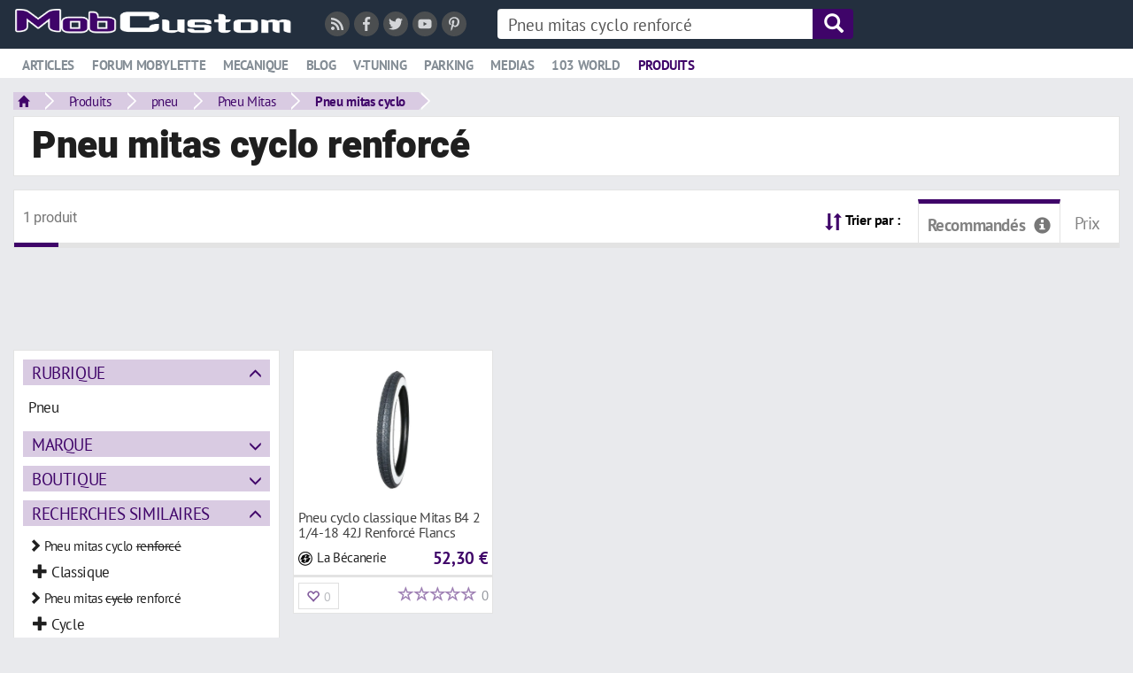

--- FILE ---
content_type: text/html; charset=UTF-8
request_url: https://mobylette.mobcustom.com/p/pneu-mitas-cyclo-renforce
body_size: 11732
content:
<!DOCTYPE html>
<html lang="fr" class="theme-light_white typepage-module footerG withoutIconsTitle avatarsRond header-double">
    <head>
        <title>Pneu mitas cyclo renforcé 1 partie cycle mobylette</title>
        <meta name="description" content="Comparez toutes les offres de Pneu mitas cyclo renforcé au meilleur prix en découvrant tous les produits de Pneu mitas sur Mobylette.">
        <link rel="canonical" href="https://mobylette.mobcustom.com/p/pneu-mitas-cyclo-renforce">
        
<meta charset="utf-8">
<meta http-equiv="X-UA-Compatible" content="IE=edge">
<meta name="viewport" content="width=device-width, initial-scale=1, minimum-scale=1.0, maximum-scale=1.0, user-scalable=no">
<meta http-equiv="Content-Type" content="text/html; charset=UTF-8">
<meta http-equiv="Content-Language" content="fr-FR">

<!--[if IE]><link rel="shortcut icon" type="image/x-icon" href="/images/user/favicon.ico?tps=1767206755" /><![endif]-->

<link rel="shortcut icon" type="image/png" href="/images/user/favicon.png?tps=1767206755">

<link href="/css/all/style-min.css?v=296" rel="stylesheet" type="text/css">

<!-- HTML5 shim and Respond.js IE8 support of HTML5 elements and media queries -->
<!--[if lt IE 9]>
<script src="https://oss.maxcdn.com/libs/html5shiv/3.7.0/html5shiv.js"></script>
<script src="https://oss.maxcdn.com/libs/respond.js/1.4.2/respond.min.js"></script>
<![endif]-->

<link rel="alternate" type="application/rss+xml" title="Toutes les nouveautés de Mobylette" href="/module/rss">


<script type="text/javascript">
    </script>
    <style>
.header .link.active a {
 color:#3F0469;
text-decoration:none;
}
.encoche_basse_inner {
border-bottom-color: #3F0469;
}
.header .link:not(.active) a:hover {
color:#3F0469;
}


.header .headerDiv2Fixed .link.active a {
 color:#848d95;
text-decoration:underline;
}
#headerDiv2Inner {
 background-color: #FFF;
}
.headerDiv2Fixed #headerDiv2Inner {
 background-color: #232f3e;
}
#headerDiv2 {
 border-bottom: solid 1px #e9eaed;
}
.header-semi-fixed {
 padding: 10px 0 0 0;
}
#headerDiv1_1 {
max-width: 1400px;
margin: 45px auto 0 auto;
color:#FFF;
}
#headerDiv1_1 a.oActive {
background-color:#FFF;
padding: 2px 15px 3px 15px;
 font-weight: bold;
color:#000;
}

#headerDiv1_1 a {
padding: 5px 15px 0 15px;
margin-left:0;
 font-weight: normal;
position: relative;
 bottom: 3px;
}
#headerDiv1_1 a:hover {
padding: 2px 15px 3px 15px;
text-decoration:none;
}
#headerDiv1_1 a.oActive:hover {
background-color:#FFF;
}
#headerDiv2 {
margin-top: 11px;
}
#headerDiv1 .logo {
    position: relative;
    top: -5px;
}
</style><script type="text/javascript" src="https://cache.consentframework.com/js/pa/32446/c/G6L5N/stub" referrerpolicy="origin" charset="utf-8"></script>
<script type="text/javascript" src="https://choices.consentframework.com/js/pa/32446/c/G6L5N/cmp" referrerpolicy="origin" charset="utf-8" async="async"></script>
<style>
.cc_banner.cc_container.cc_container--open {
 display: none;
}
</style></head><script async="async" data-aload="https://pagead2.googlesyndication.com/pagead/js/adsbygoogle.js?client=ca-pub-7648738761835594" crossorigin="anonymous"></script>

<script defer data-domain="mobylette.mobcustom.com" data-api="https://pl.3w-data.workers.dev/ss/event" src="https://pl.3w-data.workers.dev/ss/script.tagged-events.js" importance="low"></script>

<script>
 function aload(t){"use strict";var e="data-aload";return t=t||window.document.querySelectorAll("["+e+"]"),void 0===t.length&&(t=[t]),[].forEach.call(t,function(t){t["LINK"!==t.tagName?"src":"href"]=t.getAttribute(e),t.removeAttribute(e)}),t}

// Onload
window.onload = function () {
 aload();
 (adsbygoogle = window.adsbygoogle || []).push({});
};
</script>

    <body>
        
<header class="header header-semi-fixed">
    <div class="row row-0">
        <div id="headerDiv1" class="col-xs-12 headerDiv nowrap">
            <div id="headerDiv1ContainerFuild" class="container-fluid relative headerDiv">
                <div id="loader" class="barreSocial3w vcenter header-first-line header-second-line" data-before="">
                    <div id="etatConnexion"></div>
                </div>
                <a class="logo vcenter header-first-line" href="/">
                    <img class="h2Listings img-responsive" src="/images/user/logo.png?t=296" alt="Mobylette">
                </a>
                <div class="pull-left mr-30 header-first-line vcenter hidden-xs">
                    <div class="reseaux_sociaux">
                    <span class="class-offuscage mr-5 inline-block" data-url="L21vZHVsZS9yc3M=" data-target="_blank"><i class="reseau_social reseau_social_rss fas fa-rss"></i></span><span class="class-offuscage mr-5 inline-block" data-url="aHR0cHM6Ly93d3cuZmFjZWJvb2suY29tL01vYmN1c3RvbQ==" data-target="_blank"><i class="reseau_social reseau_social_facebook fab fa-facebook-f"></i></span><span class="class-offuscage mr-5 inline-block" data-url="aHR0cHM6Ly90d2l0dGVyLmNvbS9tb2JjdXN0b20=" data-target="_blank"><i class="reseau_social reseau_social_twitter fab fa-twitter"></i></span><span class="class-offuscage mr-5 inline-block" data-url="aHR0cHM6Ly93d3cueW91dHViZS5jb20vdXNlci9tb2JjdXN0b20=" data-target="_blank"><i class="reseau_social reseau_social_youtube fab fa-youtube"></i></span><span class="class-offuscage mr-5 inline-block" data-url="aHR0cHM6Ly93d3cucGludGVyZXN0LmZyL21vYmN1c3RvbS8=" data-target="_blank"><i class="reseau_social reseau_social_pinterest fab fa-pinterest-p"></i></span>                    </div>
                </div>
                                <form method="get" action="/p/recherche" id="search_content" class="vcenter inline-block header-first-line header-second-line" data-before="search_content_mobile" data-after="menuRicheSecondLine">
                    <div class="input-group hidden-xs hidden-sm">
                                                <input type="text" placeholder="Que recherchez-vous ?" name="q" value="" class="search-bar form-control">
                        <a href="javascript:void(0);" onclick="javascript:$('.header #search_content').submit();" class="search-icon input-group-addon var_bg_color_2">
                            <span class="glyphicon glyphicon-search var_color_1"></span>
                        </a>
                    </div>
                </form>
                                <form method="get" action="/p/recherche" id="search_content_mobile" class="vcenter header-first-line header-second-line hidden" data-before="endHeaderDiv1" data-after="menuRicheSecondLine">
                    <div class="visible-xs visible-sm">
                        <a class="menuMobileToggleButton stop_propagation search-mobile visible-xs visible-sm" href="javascript:void(0)" onclick="javascript:toggleMenuMobile();">
                            <div class="search-button">
                                <span class="glyphicon glyphicon-menu-hamburger"></span>
                            </div>
                        </a>
                        <a class="search-mobile" href="javascript:void(0)" onclick="javascript:openBarreRechercheMobile();">
                            <div class="search-button">
                                <span class="glyphicon glyphicon-search"></span>
                            </div>
                        </a>
                        <div class="search-bar-mobile">
                            <input class="input" name="q" type="text" value="" placeholder="Que recherchez-vous ?">
                            <a class="search-close" href="javascript:void(0)" onclick="$('.search-bar-mobile').hide();">
                                <div class="search-button-close">
                                    <span class="glyphicon glyphicon-remove"></span>
                                </div>
                            </a>
                        </div>
                    </div>
                </form>
                <div id="endHeaderDiv1" class="vcenter header-first-line"></div>
            </div>
        </div>
                <div id="headerDiv2" class="col-xs-12 headerDiv nowrap hidden-sm hidden-xs">
            <div id="headerDiv2Fixed">
                <div id="headerDiv2Inner" class="relative menuRicheProduitsCondensed menuRicheProduitsCondensed2 menuRicheArticlesCondensed">
                    <div id="headerDiv2ContainerFuild" class="container-fluid relative">
                        <div id="menuRicheSecondLine" class="header-second-line logo inline-block">
                                                                <div class="link link-riche" data-menuriche="menuRicheArticles"><a href="/t/"><span class="picto"><span class="glyphicon glyphicon-comment"></span></span>Articles</a><div class="encoche_basse hidden"><div class="encoche_basse_inner"></div></div></div><div class="link" data-menuriche="menuRicheProduits">
<a href="https://forum.mobcustom.com/d/c/forum-mobylette/42">
<span class="picto"><span class="glyphicon glyphicon-shopping-cart"></span></span>Forum mobylette
</a>
</div>

<div class="link" data-menuriche="menuRicheProduits">
<a href="/t/mecanique/">
<span class="picto"><span class="glyphicon glyphicon-shopping-cart"></span></span>Mecanique
</a>
</div>

<div class="link" data-menuriche="menuRicheProduits">
<a href="/t/blog/">
<span class="picto"><span class="glyphicon glyphicon-shopping-cart"></span></span>Blog
</a>
</div>

<div class="link" data-menuriche="menuRicheProduits">
<a href="/t/v-tuning-moto/">
<span class="picto"><span class="glyphicon glyphicon-shopping-cart"></span></span>V-tuning
</a>
</div>

<div class="link" data-menuriche="menuRicheProduits">
<a href="/t/parking-mobylettes-a/">
<span class="picto"><span class="glyphicon glyphicon-shopping-cart"></span></span>Parking
</a>
</div>

<div class="link" data-menuriche="menuRicheProduits">
<a href="/t/medias/">
<span class="picto"><span class="glyphicon glyphicon-shopping-cart"></span></span>Medias
</a>
</div>

<div class="link" data-menuriche="menuRicheProduits">
<a href="/t/103-world/">
<span class="picto"><span class="glyphicon glyphicon-shopping-cart"></span></span>103 world
</a>
</div>
                                                                        <div class="link link-riche active" data-menuriche="menuRicheProduits"><a href="/p/recherche"><span class="picto"><span class="glyphicon glyphicon-shopping-cart"></span></span>Produits</a><div class="encoche_basse hidden"><div class="encoche_basse_inner"></div></div></div>
                                                            </div>
                        <div id="menuH2Right" class="pull-right"></div>
                        <div style="clear: both;"></div>
                    </div>
                                                <div id="menuRicheArticles" class="menuRiche menuRicheArticles menuRicheArticlesComplexe">
                            <div class="ajax-loading text-center mt-10 mb-0 center-absolute" style="display: block;">
                    <img src="/images/1.0/loading.gif" alt="">
                </div>                            </div>
                                                        <div id="menuRicheProduits" class="menuRiche menuRicheProduits">
                            <div class="ajax-loading text-center mt-10 mb-0 center-absolute" style="display: block;">
                    <img src="/images/1.0/loading.gif" alt="">
                </div>                            </div>
                                                <div id="menuH2RicheRight" class="pull-right"></div>
                </div>
            </div>
        </div>
            </div>
</header>

            <div id="mainwrapper" class="mainwrapper-nofixed header-double">
                <div id="wrapper" class="container-fluid">
                    <div id="breadcrumb" class="mb-5">
                        <nav>
                <ul class="breadcrumbs" onmouseleave="toggleFacetValues(this, true);"><li class="bc_li home"><a href="/" class="bc"><span class="glyphicon glyphicon-home small"></span></a></li><li class="bc_li home dropdown"><a href="/p/recherche" class="bc" id="dLabelFiltre-bc-produits">Produits</a></li><li class="bc_li dropdown"><a href="https://mobylette.mobcustom.com/p/pneu" class="bc" id="dLabelFiltre-bc-50b352ec5956e051a22b5efbf99cdfd8">pneu</a></li><li class="bc_li dropdown"><a href="https://mobylette.mobcustom.com/p/pneu-mitas" class="bc" id="dLabelFiltre-bc-0146ffcc66eff38f26eda6fbeccf5537">Pneu Mitas</a></li><li class="bc_li dropdown"><a href="https://mobylette.mobcustom.com/p/pneu-mitas-cyclo" class="bc" id="dLabelFiltre-bc-ba9ad79a9a09f184c8c8c7a8e4dd8bb2">Pneu mitas cyclo</a></li></ul>
              </nav>
              
            <script type="application/ld+json">
                [{
                      "@context": "http://schema.org",
                      "@type": "BreadcrumbList",
                      "itemListElement": [{
                        "@type": "ListItem",
                        "position": 1,
                        "item": {
                          "@id": "/",
                          "name": "Accueil"
                        }
                      }, {
                        "@type": "ListItem",
                        "position": 2,
                        "item": {
                          "@id": "/p/recherche",
                          "name": "Produits"
                        }
                      }, 
                    {
                        "@type": "ListItem",
                        "position": 3,
                        "item": {
                          "@id": "https://mobylette.mobcustom.com/p/pneu",
                          "name": "pneu"
                        }
                      }
                   , 
                    {
                        "@type": "ListItem",
                        "position": 4,
                        "item": {
                          "@id": "https://mobylette.mobcustom.com/p/pneu-mitas",
                          "name": "Pneu Mitas"
                        }
                      }
                   , 
                    {
                        "@type": "ListItem",
                        "position": 5,
                        "item": {
                          "@id": "https://mobylette.mobcustom.com/p/pneu-mitas-cyclo",
                          "name": "Pneu mitas cyclo"
                        }
                      }
                   ]
                }]
                </script>
                                 </div>
                    <div class="p-10 pl-20 default-content-zone">
                        <h1 class="h1Listings">Pneu mitas cyclo renforcé</h1>
                    </div>
                    <div class="products-search filters-off mt-15 row row-15">
                        <div class="products-page col-xs-12 mb-15">
                            <div class="default-content-zone p-10 pb-0 clearfix">
                                <h2 class="h2Listings mt-5 mb-10 pull-left"><span class="nbResults small">1 produit</span></h2>
                                <div class="sort-results dropdown pull-right">
                <span class="pr-15"><span class="glyphicon glyphicon-sort vcenter var_color_2"></span> <span class="sort-libelle small strong hidden-xs">Trier par :</span></span>
                <span class="sort-result vcenter class-offuscage selected" data-url="L3AvcG5ldS1taXRhcy1jeWNsby1yZW5mb3JjZT9zb3J0PWhvdA=="><span class="vcenter">Recommandés</span><span id="popover-infoclassement" data-toggle="popover" data-html="true" data-placement="bottom" data-trigger="hover" class="glyphicon glyphicon-info-sign vcenter stop_propagation"></span></span>
                
                <span class="sort-result vcenter class-offuscage" data-url="L3AvcG5ldS1taXRhcy1jeWNsby1yZW5mb3JjZT9zb3J0PXByaXg=">Prix</span>
              </div>
              <div id="popover-infoclassement-html" style="display: none;">Le classement des produits recommandés est basé sur la qualité, la date et la quantité des opinions des utilisateurs et des experts.</div>                                <div style="clear: both;"></div>
                                <div class="pb-0 pt-0 row-10">
                                    <div class="results-separator var_border_color_2"></div>
                                </div>
                            </div><div id="pubAdsenseHaut" class="container-fluid-article-small" style="margin-bottom:5px; height:95px;">
<div style="height:90px; width:728px; margin:0 auto;">
<ins class="adsbygoogle" style="display:inline-block;width:728px;height:90px" data-ad-client="ca-pub-7648738761835594" data-ad-slot="2148826047"></ins>
</div>
</div>

                            <div class="filters-on">
                                                            </div>
                        </div>
                        <div class="col-xs-12 col-sm-3 col-md-3 col-lg-3">
                            <div class="visible-xs text-center mb-20">
                                <a class="btn btn-blue center-block" href="javascript:toggleSearchFilters();">Affiner votre recherche</a>
                            </div>
                            <div class="filters hidden-xs">
                                <div class="default-content-zone p-10 mb-15"><div class="facet">
                        <a class="facet-name var_bg_color_3 var_color_2" href="javascript:void(0);" onclick="toggleFacet(this);">Rubrique</a>
                        <div class="facet-values mt-10">
                            <div class="row row-5"><div class="col-xs-12">
                                        
                                        <span class="facet-value class-offuscage var_border_color_hover_3 picto" data-toggle="popover" data-trigger="hover" data-container="body" data-html="true" data-content="&lt;strong&gt;Pneu&lt;/strong&gt; (1 produit)" data-url="L3AvcG5ldS1taXRhcy1jeWNsby1yZW5mb3JjZT9jYXRlZ29yeT1QbmV1">
                                            
                                            <span>Pneu</span>
                                        </span>
                                    </div></div>
                        </div>
                    </div><div class="facet closed">
                        <a class="facet-name var_bg_color_3 var_color_2" href="javascript:void(0);" onclick="toggleFacet(this);">Marque</a>
                        <div class="facet-values mt-10">
                            <div class="row row-5"><div class="col-xs-12">
                                        
                                        <span class="facet-value class-offuscage var_border_color_hover_3 picto" data-toggle="popover" data-trigger="hover" data-container="body" data-html="true" data-content="&lt;strong&gt;Mitas&lt;/strong&gt; (1 produit)" data-url="L3AvcG5ldS1taXRhcy1jeWNsby1yZW5mb3JjZT9icmFuZD1NaXRhcw==">
                                            
                                            <span>Mitas</span>
                                        </span>
                                    </div></div>
                        </div>
                    </div><div class="facet closed">
                        <a class="facet-name var_bg_color_3 var_color_2" href="javascript:void(0);" onclick="toggleFacet(this);">Boutique</a>
                        <div class="facet-values mt-10">
                            <div class="row row-5"><div class="col-xs-12">
                                        
                                        <span class="facet-value class-offuscage var_border_color_hover_3 picto" data-toggle="popover" data-trigger="hover" data-container="body" data-html="true" data-content="&lt;strong&gt;La Bécanerie&lt;/strong&gt; (1 produit)" data-url="L3AvcG5ldS1taXRhcy1jeWNsby1yZW5mb3JjZT9zaG9wPUxhK0IlQzMlQTljYW5lcmll">
                                            
                                            <span>La Bécanerie</span>
                                        </span>
                                    </div></div>
                        </div>
                    </div><div class="facet">
                        <a class="facet-name var_bg_color_3 var_color_2" href="javascript:void(0);" onclick="toggleFacet(this);">Recherches similaires</a>
                        <div class="facet-values mt-10 big-facet-values">
                            <div class="row row-5"><div class="col-xs-12">
                                        <span class="facet-value nopointer small"><span class="glyphicon glyphicon-chevron-right"></span> Pneu mitas cyclo <s>renforcé</s></span>
                                        <a href="https://mobylette.mobcustom.com/p/pneu-mitas-cyclo-classique" class="facet-value class-offuscage var_border_color_hover_3 picto pl-10" data-toggle="popover" data-trigger="hover" data-container="body" data-html="true" data-content="&lt;strong&gt;Pneu mitas cyclo classique&lt;/strong&gt; (12 produits)" data-url="aHR0cDovL21vYnlsZXR0ZS5tb2JjdXN0b20uY29tL3AvcG5ldS1taXRhcy1jeWNsby1jbGFzc2lxdWU=">
                                            
                                            <span><span class="glyphicon glyphicon-plus"></span> Classique</span>
                                        </a>
                                    </div><div class="col-xs-12">
                                        <span class="facet-value nopointer small"><span class="glyphicon glyphicon-chevron-right"></span> Pneu mitas <s>cyclo</s> renforcé</span>
                                        <a href="https://mobylette.mobcustom.com/p/cycle-pneu-mitas-renforce" class="facet-value class-offuscage var_border_color_hover_3 picto pl-10" data-toggle="popover" data-trigger="hover" data-container="body" data-html="true" data-content="&lt;strong&gt;Cycle Pneu Mitas Renforcé&lt;/strong&gt; (18 produits)" data-url="aHR0cDovL21vYnlsZXR0ZS5tb2JjdXN0b20uY29tL3AvY3ljbGUtcG5ldS1taXRhcy1yZW5mb3JjZQ==">
                                            
                                            <span><span class="glyphicon glyphicon-plus"></span> Cycle</span>
                                        </a>
                                    </div></div>
                        </div>
                    </div></div>                                    <div class="default-content-zone p-5">
                                        <div class="block-facet descriptionSearch2 small">Comparez toutes les offres de Pneu mitas cyclo renforcé pas cher en découvrant tous les produits Pneu mitas sur Mobylette.</div>                                            <ul class="tags_expressions">
                                                                                                    <li class="pull-left mt-5">
                                                        <a href="https://mobylette.mobcustom.com/p/mitas" class="inline-block var_bg_color_3 var_color_2 var_color_hover_1 var_bg_color_hover_2 p-5 pl-10 pr-10 mr-5 mt-5 small">Mitas</a>
                                                    </li>
                                                                                                        <li class="pull-left mt-5">
                                                        <a href="https://mobylette.mobcustom.com/p/cyclo" class="inline-block var_bg_color_3 var_color_2 var_color_hover_1 var_bg_color_hover_2 p-5 pl-10 pr-10 mr-5 mt-5 small">Cyclo</a>
                                                    </li>
                                                                                                        <li class="pull-left mt-5">
                                                        <a href="https://mobylette.mobcustom.com/p/renforcee" class="inline-block var_bg_color_3 var_color_2 var_color_hover_1 var_bg_color_hover_2 p-5 pl-10 pr-10 mr-5 mt-5 small">Renforcée</a>
                                                    </li>
                                                                                                        <li class="pull-left mt-5">
                                                        <a href="https://mobylette.mobcustom.com/p/renforce" class="inline-block var_bg_color_3 var_color_2 var_color_hover_1 var_bg_color_hover_2 p-5 pl-10 pr-10 mr-5 mt-5 small">Renforcé</a>
                                                    </li>
                                                                                                    <li style="clear: both;">
                                            </ul>
                                                                                </div>
                                                                </div>
                        </div>
                        <div class="col-xs-12 col-sm-9 col-md-9 col-lg-9">
                            <div class="ml-15-sm ml-0-xs">
                                <div class="pageModuleRelatedSearchesP2 products-listing row row-5 mt-0">
                <div class="resultC col-xxxs col-xs-6 col-sm-6 col-md-4 col-lg-3">
                    <div class="result popover-infoproduct default-content-zone resultsaggregate rs_redirect" data-toggle="popover" data-container="body" data-html="true" data-placement="auto right" data-trigger="hover" data-iddoc="795db59574b5796a8af96879aa80d7be" data-typepage="Kh_sexEiXVoxu4Zw_Rn1C4EW4lSdMiWe" data-position="1" data-referer="29280218" data-paramsget=""><a href="/admin/related-searches/products/redirect/id_rs/795db59574b5796a8af96879aa80d7be" target="_blank" rel="nofollow noopener sponsored" class="product_inner">
                        <div class="logo"><img class="img-responsive inline-block" src="https://medias.la-becanerie.com/cache/images_articles/3/800_800/pneu-cyclo-classique-mitas-b4-2-1-4-18-42j.jpg" alt="Pneu cyclo classique Mitas B4 2 1/4-18 42J Renforcé Flancs blancs"></div><div class="infos-hover-absolute relative">
                        <h3 class="title mb_v popover-infoproduct-html-hover">Pneu cyclo classique Mitas B4 2 1/4-18 42J Renforcé Flancs blancs</h3>
                            <div class="popover-infoproduct-html">
                                <div class="popover-infoproduct-html-elem"><strong>Univers :</strong> Mobylette</div>
                                <div class="popover-infoproduct-html-elem"><strong>Rubrique :</strong> Pneu</div>
                                <div class="popover-infoproduct-html-elem"><strong>Marque :</strong> Mitas</div>
                                <div class="popover-infoproduct-html-elem popover-infoproduct-html-elem-small"><strong>Descriptif :</strong> <span class="small">Pneu Mitas à flancs blancs pour mobylette.</span></div>
                            </div>
                          <div></div>
                        <div class="infos row row-10"><div class="merchant-left pull-left pl-5">
                                <span class="merchant small"><img class="inline-block" src="/upload/boutique/la-becanerie/favicon.png" alt="-">La Bécanerie</span>
                            </div>
                            <div class="text-right pull-right pr-5"><div style="white-space: nowrap; overflow: hidden; text-overflow: ellipsis;"><span style="line-height: 35px;"><span class="var_color_2 price"><strong>52,30 €</strong></span></span></div>
                            </div></div>
                        <div class="infosproduit class-offuscage pt-5" data-url="L2YvMjMzODc2Lw==" style="height: 43px; border-top: 3px solid #e3e3e3; white-space: nowrap; overflow: hidden;"><span class="infoproduit infoproduit_likes pull-left ml-5 mr-5 stop_propagation">
                    <button class="btn btn-default btn-liked disabled link_only noliked dLabelFiltre-prodlikes233876" type="button" onclick="like_produit(this, 233876, 'vignette_produit');" aria-haspopup="true" aria-expanded="false"><span class="numFound vcenter" data-nb="0">0</span></button>
                </span><span class="infoproduit pull-left stop_propagation authors authors233876 authorsL1 relative hidden-xs" style="width: 0px;">
                                
        </span><div class="infoproduit pull-right mr-5 var_color_2"><div class="ratingArea ratingArea-sm empty" title="aucun avis"><div class="ratingAreaOn" style="width: 0%;"></div></div><span class="small numFound vcenter">0</span></div></div><div class="infos-hover"><button class="btn btn-default btn-block btn-sm mt-5 btn-amzn class-offuscage stop_propagation" data-url="L21vZHVsZS9hdmlzP2lkX3Byb2R1aXQ9MjMzODc2" type="button" data-toggle="dropdown" aria-haspopup="true" aria-expanded="false">
                                            <a class="filtre-value class-offuscage" href="javascript:void(0);" data-url="L21vZHVsZS9hdmlzP2lkX3Byb2R1aXQ9MjMzODc2">
                                                            Donner mon avis
                                                        </a>
                                        </button><button class="btn btn-default btn-block btn-sm mt-5 btn-amzn class-offuscage stop_propagation" data-url="L2YvMjMzODc2Lw==" type="button" data-toggle="dropdown" aria-haspopup="true" aria-expanded="false">
                                                <a href="javascript:void(0);" class="class-offuscage" data-url="L2YvMjMzODc2Lw==">Voir la fiche produit</a>
                                    </button></div>
                      </div></a></div>
                    <div class="encoche_basse hidden"><div class="encoche_basse_inner"></div></div>
                </div>
                    <script type="application/ld+json">
                    {
                    "@context": "http://schema.org/",
                    "@type": "Product",
                    "image": "https://medias.la-becanerie.com/cache/images_articles/3/800_800/pneu-cyclo-classique-mitas-b4-2-1-4-18-42j.jpg",
                    "name": "Pneu cyclo classique Mitas B4 2 1/4-18 42J Renforc&eacute; Flancs blancs",
                    "description": "Pneu Mitas &agrave; flancs blancs pour mobylette.",
                    "gtin13": "3838947841397",
                    "brand": {
                        "@type": "Thing",
                        "name": "Mitas"
                    },
                        "offers": {
                            "@type": "AggregateOffer",
                            "priceCurrency": "EUR",
                            "highPrice": "52.3",
                            "lowPrice": "52.3",
                            "offerCount": "1",
                            "offers": [{
                                "@type": "Offer",
                                "priceCurrency": "EUR",
                                "price": "52.3",
                                "itemCondition": "http://schema.org/NewCondition",
                                "availability": "http://schema.org/InStock",
                                "seller": {
                                    "@type": "Organization",
                                    "name": "La B&eacute;canerie"
                                }
                            }]
                }}
                    </script></div>                                    <noscript><div class="clearfix"></div><div class="pagination-2 pagination-ajax mt-10 mb-10 text-center"></div></noscript>
                                    <div class="ajax-loading text-center mt-0 mb-10 default-content-zone" style="display: none;">
                    <img src="/images/1.0/loading.gif" alt="">
                </div>                            </div>
                        </div>
                    </div>
                </div>

                    <footer class="footer">
        <div class="container-fluid">
            <div class="row">
                <div class="col-md-12 col-sm-12 col-xs-12 text-center">
                    <div class="pull-right pr-10 visible-xs reseaux_sociaux"><div id="socialF"><a href="/module/rss" title="Suivez notre RSS" target="_blank" rel="nofollow">
                            <img src="/images/1.0/social/v2/rss.png" alt="-">
                        </a><a href="https://www.facebook.com/Mobcustom" title="Suivez-nous sur Facebook" target="_blank" rel="nofollow">
                            <img src="/images/1.0/social/v2/facebook.png" alt="-">
                        </a><a href="https://twitter.com/mobcustom" title="Suivez-nous sur Twitter" target="_blank" rel="nofollow">
                            <img src="/images/1.0/social/v2/twitter.png" alt="-">
                        </a><a href="https://www.youtube.com/user/mobcustom" title="Suivez-nous sur Youtube" target="_blank" rel="nofollow">
                            <img src="/images/1.0/social/v2/youtube.png" alt="-">
                        </a><a href="https://www.pinterest.fr/mobcustom/" title="Suivez-nous sur Pinterest" target="_blank" rel="nofollow">
                            <img src="/images/1.0/social/v2/pinterest.png" alt="-">
                        </a></div></div>
                </div>
                <div class="col-md-12 col-sm-12 col-xs-12 links nowrap">
                    <div class="link pull-right pr-10"><span>Social3W © 2024</span></div>
                                <div class="link"><a href="https://www.messenger.com/t/Mobcustom">Nous contacter (Facebook messenger)</a></div><div class="link"><a href="/module/mentions-legales" rel="nofollow">Mentions légales</a></div>
                                <div class="link"><a href="/module/publicite" rel="nofollow">Publicité</a></div>
                                </div>
            </div>
        </div>
    </footer>
    <script type="text/javascript">
    window.cookieconsent_options = {
        "container": ".cookieconsent",
        "message": "En poursuivant votre navigation sur ce site, vous acceptez l'utilisation de cookies. Ces derniers assurent le bon fonctionnement de nos services.",
        "dismiss": "<span class='glyphicon glyphicon-remove'></span>",
        "learnMore": "En savoir plus",
        "link": "/module/confidentialite",
        "theme": "light-floating",
        "expiryDays": 365
    };
</script>
<div class="cookieconsent"></div>

<!-- Root element of PhotoSwipe. Must have class pswp. -->
<div class="pswp" tabindex="-1" role="dialog" aria-hidden="true">

    <!-- Background of PhotoSwipe.
         It's a separate element as animating opacity is faster than rgba(). -->
    <div class="pswp__bg"></div>

    <!-- Slides wrapper with overflow:hidden. -->
    <div class="pswp__scroll-wrap">

        <!-- Container that holds slides.
            PhotoSwipe keeps only 3 of them in the DOM to save memory.
            Don't modify these 3 pswp__item elements, data is added later on. -->
        <div class="pswp__container">
            <div class="pswp__item"></div>
            <div class="pswp__item"></div>
            <div class="pswp__item"></div>
        </div>

        <!-- Default (PhotoSwipeUI_Default) interface on top of sliding area. Can be changed. -->
        <div class="pswp__ui pswp__ui--hidden">

            <div class="pswp__top-bar">

                <!--  Controls are self-explanatory. Order can be changed. -->

                <div class="pswp__counter"></div>

                <button class="pswp__button pswp__button--close" title="Close (Esc)"></button>

                <button class="pswp__button pswp__button--share" title="Share"></button>

                <button class="pswp__button pswp__button--fs" title="Toggle fullscreen"></button>

                <button class="pswp__button pswp__button--zoom" title="Zoom in/out"></button>

                <!-- Preloader demo http://codepen.io/dimsemenov/pen/yyBWoR -->
                <!-- element will get class pswp__preloader--active when preloader is running -->
                <div class="pswp__preloader">
                    <div class="pswp__preloader__icn">
                        <div class="pswp__preloader__cut">
                            <div class="pswp__preloader__donut"></div>
                        </div>
                    </div>
                </div>
            </div>

            <div class="pswp__share-modal pswp__share-modal--hidden pswp__single-tap">
                <div class="pswp__share-tooltip"></div>
            </div>

            <button class="pswp__button pswp__button--arrow--left" title="Previous (arrow left)">
            </button>

            <button class="pswp__button pswp__button--arrow--right" title="Next (arrow right)">
            </button>

            <div class="pswp__caption">
                <div class="pswp__caption__center"></div>
            </div>

        </div>

    </div>

</div>

<div id="menuMobile" class="stop_propagation">
</div>

<div id="body-overlay" class="body-overlay" style="display: none;"></div>
<div id="body-overlay-full" class="body-overlay-full" style="display: none;"></div>
<div class="body-overlay-full">
    <div id="social3w_formInscription" class="stop_propagation p-20 headerNoFixed">
        <div id="form_inscription" style="display: none;"></div>
        <form id="social3w_formInscription_form" action="" onsubmit="javascript:return validFormRegisterPhase1();">
            <h2 class="title-type-1 alt_font mb-5 strong">Inscription</h2>
                        <h4 class="mb-20 small">Mobylette est un site du réseau Social3W de 10 communautés</h4>
                        <span class="separator mb-20"></span>
                            <div id="form_inscription_reseauxSociaux">
                                            <iframe src="https://cm.social3w.com/membre/facebook-v2/show-inscription?url=https%3A%2F%2Fmobylette.mobcustom.com%2F" width="100%" height="28" frameborder="0" scrolling="no" marginheight="0" marginwidth="0" class="mb-10"></iframe>
                                        <div class="mb-10 small text-center">OU</div>
                </div>
                        <div id="form_inscription_infosComplementaires" class="infos_complementaires verysmall mt-20 mb-20" style="display: none;">Vous êtes connecté avec l'adresse<br><span id="form_inscription_emailConnect"></span> <span class="actionjs pointer strong" onclick="javascript:deconnectSite();">Changer de compte</span></div>
            <div id="emailDiv_ins" class="form-group mb-5">
                <span class="glyphicon glyphicon-pencil" onclick="javascript:registerPhase2ToPhase1();"></span>
                <label for="email_ins">Adresse email</label>
                <input type="email" name="email_ins" id="email_ins" class="form-control pr-20" placeholder="Adresse email" value="">
                <span id="insEmail_error" class="error"></span>
            </div>
            <div id="passeDiv_ins" class="form-group mb-5">
                <label for="passe_ins">Mot de passe</label>
                <input type="hidden" name="passe_ins" maxlength="150" id="passe_ins" class="form-control" placeholder="Mot de passe">
                <span id="insPasse_error" class="error"></span>
            </div>
            <div id="pseudoDiv_ins" class="form-group mb-5" style="display: none;">
                <label for="pseudo_ins">Pseudo</label>
                <input type="text" name="pseudo_ins" id="pseudo_ins" class="form-control" value="" maxlength="50" placeholder="Pseudo">
                <span id="insPseudo_error" class="error"></span>
            </div>
            <input type="hidden" name="avatar_ins" id="avatar_ins" value="">
            <input type="hidden" name="facebookId_ins" id="facebookId_ins" value="0">
            <input type="submit" class="btn btn-default btn-block btn-sm btn-amzn mt-15" data-loading-text="Veuillez patienter..." data-original-text="S'inscrire" value="S'inscrire" data-btn-register2="Confirmer et rejoindre" onclick="javascript:$('#social3w_formInscription_form').submit();">
                                    <div id="form_inscription_footer">
                <span class="separator mt-20 mb-20"></span>
                <div class="infos_complementaires verysmall">Déjà inscrit ? <span class="actionjs pointer strong" onclick="javascript:formConnectLink();">Se connecter</span></div>
            </div>
                    </form>
    </div>
</div>
<div class="body-overlay-full">
    <div id="social3w_formConnexion" class="stop_propagation p-20 headerNoFixed">
        <div id="form_connect" style="display: none;"></div>
        <form id="social3w_formConnexion_form" action="" onsubmit="javascript:return validFormConnect();">
            <h2 class="title-type-1 alt_font mb-5 strong">Connexion</h2>
                        <h4 class="mb-20 small">Mobylette est un site du réseau Social3W de 10 communautés</h4>
                        <span class="separator mb-20"></span>
                                <iframe src="https://cm.social3w.com/membre/facebook-v2/show-connexion?url=https%3A%2F%2Fmobylette.mobcustom.com%2F" width="100%" height="28" frameborder="0" scrolling="no" marginheight="0" marginwidth="0" class="mb-10"></iframe>
                                <div class="mb-10 small text-center">OU</div>
                        <div class="form-group mb-5">
                <label for="email_connect">Adresse email</label>
                <input type="email" name="email_connect" id="email_connect" class="form-control" placeholder="Adresse email">
                <span id="connectEmail_error" class="error"></span>
            </div>
            <div class="form-group relative mb-5">
                <span id="forgot_passe" onclick="javascript:forgotPassword();"><img src="/images/1.0/forgot_password.png"></span>
                <div id="form_oubli_pass" style="display: none;">
                    <div>
                        <p class="mb-20">Veuillez entrer l'adresse email liée à votre compte Social3W. Un email vous sera alors envoyé. Celui-ci vous permettra de récupérer votre mot de passe.</p>
                        <div class="form-group">
                            <label for="email_oubli_passe">Adresse email</label>
                            <input type="email" name="email_oubli_passe" id="email_oubliPass" class="form-control" placeholder="Adresse email">
                            <p class="error" id="oubliPass_error"></p>
                        </div>
                    </div>
                </div>
                <div id="confirm_oubli_pass" style="display: none;">
                    <div>
                        <p>Votre demande a bien été prise en compte. Veuillez cliquer sur le lien se trouvant à l'intérieur de l'email envoyé pour réinitialiser votre mot de passe.</p>
                    </div>
                </div>
                <label for="passe_connect">Mot de passe</label>
                <input type="password" name="passe_connect" id="passe_connect" class="form-control pr-20" maxlength="150" placeholder="Mot de passe">
                <span id="connectPasse_error" class="error"></span>
            </div>
            <input type="submit" class="btn btn-default btn-block btn-sm btn-amzn mt-15" data-loading-text="Veuillez patienter..." data-original-text="Se connecter" value="Se connecter" onclick="javascript:$('#social3w_formConnexion_form').submit();">
            <span class="separator mt-20 mb-20"></span>
            <div class="infos_complementaires verysmall">Pas encore inscrit ? <span class="actionjs pointer strong" onclick="javascript:formInscriptionLink();">S'inscrire</span></div>
        </form>
    </div>
</div>

<script type="text/javascript">
    globalvariables = {};
            globalvariables.marginScrollToFixed = 54;
        
    globaltranslate = {};
    globaltranslate.unvote = "Vote";
    globaltranslate.plusieursvotes = "Votes";
    globaltranslate.unereponse = "réponse";
    globaltranslate.plusieursreponses = "réponses";
    
    window.onmessage = function(event) {
        switch (event.data) {
            case "reload" :
                window.location.reload();
                break;
            case "inscription_facebook" :
                $("#social3w_formInscription input[type=submit]").attr("disabled", "disabled");
                $("#social3w_formInscription input[type=submit]").val($("#social3w_formInscription input[type=submit]").attr("data-loading-text"));
                $("#email_ins").css("border-color", "");
                $("#passe_ins").css("border-color", "");
                $("#pseudo_ins").css("border-color", "");
                $("#insEmail_error").html("");
                $("#insPasse_error").html("");
                $("#insPseudo_error").html("");
                break;
            case "connexion_facebook" :
                $("#social3w_formConnexion input[type=submit]").attr("disabled", "disabled");
                $("#social3w_formConnexion input[type=submit]").val($("#social3w_formConnexion input[type=submit]").attr("data-loading-text"));
                $("#email_connect").css("border-color", "");
                $("#passe_connect").css("border-color", "");
                $("#connectEmail_error").html("");
                $("#connectPasse_error").html("");
                break;
            case "maintenance" :
                maintenance();
                break;
            default :
                switch (event.data.event_id) {
                    case "callback_facebook" :
                        if (event.data.data.id_membre_central > 0) {
                            deleteCookie("social3w_tc_");
                            testInscription(event.data.data.id_membre_central, event.data.data.email, event.data.data.pseudo);
                        } else if (event.data.data.email.length > 0) {
                            formInscriptionLink(event.data.data.email);
                            $("#pseudo_ins").val(event.data.data.pseudo);
                            $("#avatar_ins").val(event.data.data.avatar);
                            $("#social3w_formInscription input[type=submit]").val($("#social3w_formInscription input[type=submit]").attr("data-original-text"));
                            registerPhase1ToPhase2();
                            $("#passeDiv_ins").hide();
                            $("#passe_ins").attr("type", "hidden");
                            $("#social3w_formInscription input[type=submit]").removeAttr("disabled");
                            $("#facebookId_ins").val(1);
                        } else {
                            formInscriptionLink();
                            registerPhase2ToPhase1();
                        }
                        break;
                    case "set_cookie" :
                        setCookie(event.data.data.name, event.data.data.value, event.data.data.time);
                        break;
                    default :
                        break;
                }
                break;
        }
    };

    function refresh_js() {        
                
        $('[data-toggle="tooltip"]').tooltip();
        
        $(".class-offuscage, .class-desoffuscage").unbind('click').click(function (e) {
            desoffusquer(this);
            e.stopPropagation();
            return false;
        });

        $(".rs_redirect").unbind('click').click(function (e) {
            var id_doc = $(this).attr("data-idDoc");
            id = typeof (id_doc) != 'undefined' ? id_doc : '';
            var referer = $(this).attr("data-referer");
            referer = typeof (referer) != 'undefined' ? referer : '';
            var typePage = $(this).attr("data-typePage");
            typePage = typeof (typePage) != 'undefined' ? typePage : '';
            var paramsGet = $(this).attr("data-paramsGet");
            paramsGet = typeof (paramsGet) != 'undefined' ? paramsGet : '';
            var position = $(this).attr("data-position");
            position = typeof (position) != 'undefined' ? position : '';

            rs_redirect(id_doc, referer, typePage, paramsGet, position);
        });

        $(".stop_propagation").click(function (e) {
            e.stopPropagation();
            return false;
        });

        $(".btn-liked").mouseleave(function () {
            $(this).removeClass("justliked").removeClass("justnoliked");
        });

        $(".avatar").popover({
            html: true,
            content: function () {
                return $(".avatar-content-popover-" + $(this).attr("data-popover-id")).html();
            },
            placement: "auto top",
            trigger: "hover",
            container: "body",
            template: '<div class="popover popover-membre alt_font" role="tooltip"><div class="arrow"></div><h3 class="popover-title"></h3><div class="popover-content"></div></div>'
        });

        $(".ellipsis").dotdotdot({
            callback: function () {
                $(this).removeClass('ellipsis');
            }
        });

        $(".vote-action").click(function () {
            var type = $(this).attr('data-typeElem');
            var id = $(this).attr('data-idElem');
            var action = $(this).attr('data-action');
            var mode = $(this).attr('data-modeVote');
            vote_contenu(this, type, id, action, mode);
        });

        $(".reseausocial-partages").click(function () {
            var reseau_social = $(this).attr('data-shareReseau');
            var url = $(this).attr('data-shareUrl');
            var title = $(this).attr('data-shareTitle');
            switch (reseau_social) {
                case 'facebook' :
                    window.open('http://www.facebook.com/share.php?u=' + url + '&title=' + title, '', 'menubar=no,toolbar=no,resizable=yes,scrollbars=yes,height=600,width=600');
                    return false;
                    break;
                default :
                    break;
            }
        });

        $(".btn_add_content").click(function () {
            var tagTypeContenu = $(this).attr('data-tagTypeContenu');
            var autresTags = $(this).attr('data-autresTags');
            var id_produit = $(this).attr('data-idProduit');
            creer_nouveau_sujet(this, tagTypeContenu, autresTags, id_produit);
        });

        $(".link-add-com").click(function () {
            $(this).hide();
            $(this).parent().find(".zone-add-com").removeClass("hidden");
        });
        
        $(".menuRicheProduits .link_elem").hover(function() {
            $(this).closest(".menuRicheProduits").find(".link_elem.active").removeClass("active");
            $(this).addClass("active");
            $(".column-rubrique").addClass("hidden");
            $(".column-rubrique-" + $(this).attr('data-idRubrique')).removeClass("hidden");
        });
        
        $(".menuRicheArticlesComplexe .link_elem").hover(function() {
            $(this).closest(".menuRicheArticlesComplexe").find(".link_elem.active").removeClass("active");
            $(this).addClass("active");
            $(".column-typeContenu").addClass("hidden");
            $(".column-typeContenu-" + $(this).attr('data-idTypeContenu')).removeClass("hidden");
            $('.menuRicheArticles .article_une img').unveil();
        });
        
        $('[data-toggle="popover"]').popover();
        
        $('[data-toggle="tooltip"]').tooltip();
        
        setPopoverLogo();
        
        refresh_barre_filtres();
        
        $(".benchmark_produits td:not(.columnleft)").mouseenter(function() {
            var iTd = $(this).attr("data-iTd");
            var iTdPrevious = +iTd - 1;
            $(".benchmark_produits td").removeClass("active");
            $(".benchmark_produits td").removeClass("active_previous");
            $(".benchmark_produits td[data-iTd=" + iTd + "]").addClass("active");
            $(".benchmark_produits td[data-iTd=" + iTdPrevious + "]").addClass("active_previous");
            if (iTd == 1) {
                $(".benchmark_produits td.columnleft").addClass("active_previous");
            }
        });
        $(".benchmark_produits td").mouseleave(function() {
            $(".benchmark_produits td").removeClass("active");
            $(".benchmark_produits td").removeClass("active_previous");
        });
        $(".benchmark_produits td .infos2").mouseenter(function() {
            var iTd = $(this).closest('td').attr("data-iTd");
            $(".benchmark_produits td .infos").removeClass("hover_product");
            $(".benchmark_produits td[data-iTd=" + iTd + "] .infos").addClass("hover_product");
        });
        $(".benchmark_produits td .infos2").mouseleave(function() {
            $(".benchmark_produits td .infos").removeClass("hover_product");
        });
        
        $(".benchmark_liste_produits tr").mouseenter(function() {
            $(".benchmark_liste_produits tr").removeClass("previous_hover");
            $(this).prev("tr").addClass("previous_hover");
        });
        $(".benchmark_liste_produits tr").mouseleave(function() {
            $(".benchmark_liste_produits tr").removeClass("previous_hover");
        });
        
        $(".blocProduitOffre .infos2").mouseenter(function() {
            $(".blocProduitOffre .infos").removeClass("hover_product");
            $(this).prev(".infos").addClass("hover_product");
        });
        $(".blocProduitOffre .infos2").mouseleave(function() {
            $(".blocProduitOffre .infos").removeClass("hover_product");
        });
    }
    
    function exec_globaljs() {
        refresh_js();
        
        request('/ajax/onload.php', {
            typePage: 'module',
            uri: '/p/pneu-mitas-cyclo-renforce',
            id_rubrique_produit: '3',
            ids_produit_like: '233876',
            ids_articles_votes: '',
            ids_avis_votes: '',
            ids_membres_signatures: '',
            ids_articles_notations: ''
        });
        
                fixerMenuRiche();
            
                                $(".PhotoSwipeGallery").click(function(e) {e.stopPropagation();});
                         
                typePage_BO = "expression";
                id_expression_BO = "584";
                                
            setPopoverContent("#popover-infoclassement", function () {
                return $("#popover-infoclassement-html").html();
            });
            
            setPopoverContent("#popover-infoclassementinterne", function () {
                return $("#popover-infoclassementinterne-html").html();
            });
            
                setPopoverContent(".popover-infoproduct", function () {
                    return $(this).find(".popover-infoproduct-html").html();
                });
            
                        $("#search_content .search-bar").val("Pneu mitas cyclo renforcé");
                        $(".search-bar-mobile input").val("Pneu mitas cyclo renforcé");
                      
                num_page_pagination_ajax = 2;        
        hs.graphicsDir = '/js/hs/4.1.2/graphics/';
        hs.outlineType = 'rounded-white';
        hs.transitions = 'expand', 'crossfade';
        hs.captionEval = 'this.thumb.title';

                urlConnexionMembre = 'https://cm.social3w.com/';
        $.getScript("https://cm.social3w.com/js/social3w3.js");
            
        // gestion des erreurs
        if (typeof (setNotificationTC) != "undefined") {
            var message_notify = getParameterByName("message_notify");
            switch (message_notify) {
                case "error_paypal":
                    setNotificationTC("Le paiement Paypal n'a pas pu &ecirc;tre r&eacute;alis&eacute;. Veuillez r&eacute;essayer plus tard.", "error");
                    break;
                case "cancel_paypal":
                    setNotificationTC("Le paiement Paypal a &eacute;t&eacute; annul&eacute;.", "warning");
                    break;
            }
        }
            }

    function getParameterByName(name) {
        name = name.replace(/[\[]/, "\\[").replace(/[\]]/, "\\]");
        var regex = new RegExp("[\\?&]" + name + "=([^&#]*)"),
                results = regex.exec(location.search);
        return results == null ? "" : decodeURIComponent(results[1].replace(/\+/g, " "));
    }
</script>

<script type="text/javascript" src="/css/all/scripts-min.js?v=296" async></script>

<div id="endbody"></div>
</div>



    <script type="text/javascript">
    typedepage = "related_searches product-v2";
</script>
    </body>
    </html>


--- FILE ---
content_type: text/html; charset=UTF-8
request_url: https://cm.social3w.com/membre/facebook-v2/show-inscription?url=https%3A%2F%2Fmobylette.mobcustom.com%2F
body_size: 319
content:
<div id="fb-root"></div>
<div onclick="javascript:loadFbRegisterIframe(); return false;" style="-moz-osx-font-smoothing: grayscale; font-family: 'PT Sans',sans-serif; cursor: pointer; font-size: 0.9em; background-color: #3b5998; color: #FFFFFF; height: 28px; width: 100%; position: relative;">
    <svg xmlns="http://www.w3.org/2000/svg" xmlns:xlink="http://www.w3.org/1999/xlink" viewBox="0 0 32 32" version="1.1" role="img" aria-labelledby="at-svg-facebook-1" class="at-icon at-icon-facebook" style="fill: rgb(255, 255, 255); position: absolute; left: 0; top: 0; width: 30px; height: 30px; border-right: solid 1px #FFF;"><title id="at-svg-facebook-1">Facebook</title><g><path d="M22 5.16c-.406-.054-1.806-.16-3.43-.16-3.4 0-5.733 1.825-5.733 5.17v2.882H9v3.913h3.837V27h4.604V16.965h3.823l.587-3.913h-4.41v-2.5c0-1.123.347-1.903 2.198-1.903H22V5.16z" fill-rule="evenodd"/></g></svg>
    <div style="text-align: center; padding-left: 30px; line-height: 28px;">Inscription avec Facebook</div>
</div>
<script type="text/javascript">
    function loadFbRegisterIframe() {
        if (window.parent && window.parent.postMessage) {
            window.parent.postMessage("inscription_facebook", "*");
            
            var src = "/membre/facebook-v2/load-fb-connect?url=https://mobylette.mobcustom.com/";
            var script = document.createElement("script");
            script.src = src;
            script.type = "text/javascript";
            document.body.appendChild(script);
        }        

        return false;
    }
</script>

--- FILE ---
content_type: text/html; charset=UTF-8
request_url: https://cm.social3w.com/membre/js/init-fonction3
body_size: 2233
content:

    function $_GET(param) {
        var vars = {};
        window.location.href.replace(location.hash, '').replace(/[?&]+([^=&]+)=?([^&]*)?/gi, function(m, key, value) {
                vars[key] = value !== undefined ? value : '';
            }
        );

        if (param) {
            return typeof(vars[param]) != "undefined" ? vars[param] : null;
        }
        return vars;
    }

    function setCookie(name, value, secondes) {
        if (secondes) {
            var date = new Date();
            date.setTime(date.getTime() + (secondes * 1000));
            var expires = "; expires=" + date.toGMTString();
        } else {
            var expires = "";
        }
        document.cookie = name + "=" + value + expires + "; path=/; SameSite=None; Secure";
    }

    function deleteCookie(name) {
        setCookie(name, "", -1);
    }

    function maintenance() {
        $('#form_connect').html('<p>Le service social3w est actuellement en maintenance. Toute action est donc momentanément interrompue et reprendra à la fin de l\'opération.<br /> Merci de votre compréhension.</p>');
        $('#form_connect').dialog({
            buttons: {
                "Ok": function() {
                    $(this).dialog("close");
                }
            },
            close: function() {
                $(this).dialog("close");
            },
            autoOpen: true,
            width: "400",
            modal: true,
            resizable: false,
            title: "Maintenance",
            show: "clip",
            hide: "fade"
        });

        $("#social3w_formConnexion input[type=submit]").val($("#social3w_formConnexion input[type=submit]").attr("data-original-text"));
        $("#social3w_formConnexion input[type=submit]").removeAttr("disabled");

        $("#social3w_formInscription input[type=submit]").val($("#social3w_formInscription input[type=submit]").attr("data-original-text"));
        $("#social3w_formInscription input[type=submit]").removeAttr("disabled");
    }

    function formConnectLink(email) {
        if (typeof (email) != "undefined") {
            $("#email_connect").val(email);
        }
        $("#body-overlay").hide();
        $("#body-overlay-full").hide();
        $("#social3w_formInscription").closest(".body-overlay-full").hide();
        $("#social3w_formConnexion").closest(".body-overlay-full").show();
    }

    function formInscriptionLink(email) {
        if (typeof (email) != "undefined") {
            $("#email_ins").val(email);
        }
        $("#body-overlay").hide();
        $("#body-overlay-full").hide();
        $("#social3w_formConnexion").closest(".body-overlay-full").hide();
        $("#social3w_formInscription").closest(".body-overlay-full").show();
    }

    function validFormConnect() {
        var src = urlConnexionMembre + "membre/connexion/login?email=" + encodeURI($("#email_connect").val()) + "&passe=" + encodeURI($("#passe_connect").val()) + "&url_retour=" + encodeURI(document.location.href);
        var script = document.createElement("script");

        $("#social3w_formConnexion input[type=submit]").attr("disabled", "disabled");
        $("#social3w_formConnexion input[type=submit]").val($("#social3w_formConnexion input[type=submit]").attr("data-loading-text"));

        $("#email_connect").css("border-color", "");
        $("#passe_connect").css("border-color", "");
        $("#connectEmail_error").html("");
        $("#connectPasse_error").html("");
        script.src = src;
        script.type = "text/javascript";
        document.body.appendChild(script);

        return false;
    }

    function forgotPassword() {
        $("html").click();

        $("#form_oubli_pass").dialog({
            autoOpen: true,
            width: "400",
            open: function() {
                $("#email_oubliPass").val($("#email_connect").val());
            },
            buttons: {
                "Envoyer": function() {
                    validOubliPass();
                },
                "Annuler": function() {
                    $(this).dialog("close");
                }
            },
            modal: true,
            resizable: false,
            title: "Mot de passe oublié",
            show: "clip",
            hide: "fade"
        });

        return false;
    }

    function validOubliPass() {
        var src = urlConnexionMembre + "membre/profil/recover-password?email=" + encodeURI($("#email_oubliPass").val()) + "&url_retour=" + encodeURI(document.location.href);

        $("#form_oubli_pass input").attr('disabled', true);

        $("#email_oubliPass").css("border-color", "");
        $("#oubliPass_error").html("");

        var script = document.createElement("script");
        script.setAttribute("src", src);
        script.setAttribute("type", "text/javascript");
        document.body.appendChild(script);
    }

    function confirmOubliPasseLink() {
        $("#confirm_oubli_pass").dialog({
            autoOpen: true,
            width: "400",
            buttons: {
                "Fermer": function() {
                    $(this).dialog("close");
                }
            },
            modal: true,
            resizable: false,
            title: "Mot de passe oublié",
            show: "clip",
            hide: "fade"
        });
    }

    function validFormRegisterPhase1() {
        var src = urlConnexionMembre + "membre/inscription-v2/phase1?email=" + encodeURI($("#email_ins").val());
        var script = document.createElement("script");

        $("#social3w_formInscription input[type=submit]").attr("disabled", "disabled");
        $("#social3w_formInscription input[type=submit]").val($("#social3w_formInscription input[type=submit]").attr("data-loading-text"));

        $("#email_ins").css("border-color", "");
        $("#insEmail_error").html("");
        script.src = src;
        script.type = "text/javascript";
        document.body.appendChild(script);

        return false;
    }

    function registerPhase1ToPhase2(pseudo) {
        if (typeof (pseudo) != "undefined" && pseudo.length > 0) {
            $("#pseudo_ins").val(pseudo);
        }

        $("#email_ins").attr("disabled", "disabled");
        $("#emailDiv_ins .glyphicon-pencil").show();
        $("#passe_ins").prop("type", "password");
        $("#passeDiv_ins").show();
        $("#passe_ins").focus();
        $("#pseudoDiv_ins").show();
        $("#pseudo_ins").prop("type", "text");
        $("#form_inscription_reseauxSociaux").hide();
        $("#form_inscription_footer").hide();
        $("#form_inscription_infosLegales").show();

        $("#social3w_formInscription_form").attr("onsubmit", "javascript:return validFormRegisterPhase2();");
    }

    function registerPhase2ToPhase1() {
        $("#email_ins").removeAttr("disabled");
        $("#emailDiv_ins .glyphicon-pencil").hide();
        $("#passeDiv_ins").hide();
        $("#passe_ins").prop("type", "hidden");
        $("#email_ins").val("");
        $("#email_ins").focus();
        $("#pseudoDiv_ins").hide();
        $("#avatar_ins").val("");
        $("#form_inscription_reseauxSociaux").show();
        $("#form_inscription_footer").show();
        $("#form_inscription_infosLegales").hide();
        $("#facebookId_ins").val(0);
        $("#avatar_ins").val("");

        $("#social3w_formInscription_form").attr("onsubmit", "javascript:return validFormRegisterPhase1();");
    }

    function validFormRegisterPhase2() {
        var src = urlConnexionMembre + "membre/inscription-v2/phase2?email=" + encodeURI($("#email_ins").val()) + "&password=" + encodeURI($("#passe_ins").val()) + "&pseudo=" + encodeURI($("#pseudo_ins").val()) + "&avatar=" + encodeURI($("#avatar_ins").val()) + "&facebook=" + encodeURI($("#facebookId_ins").val());
        var script = document.createElement("script");

        $("#social3w_formInscription input[type=submit]").attr("disabled", "disabled");
        $("#social3w_formInscription input[type=submit]").val($("#social3w_formInscription input[type=submit]").attr("data-loading-text"));

        $("#email_ins").css("border-color", "");
        $("#insEmail_error").html("");
        $("#passe_ins").css("border-color", "");
        $("#insPasse_error").html("");
        $("#pseudo_ins").css("border-color", "");
        $("#insPseudo_error").html("");
        script.src = src;
        script.type = "text/javascript";
        document.body.appendChild(script);

        return false;
    }

    function deconnectSite() {
        deleteCookie("social3w_tc_");
        var src = urlConnexionMembre + "membre/connexion/logout/";
        $.ajax({
            type: "POST",
            url: "/ajax/social3w/social3w_deconnexion.php",
            success: function(data) {
                var script = document.createElement("script");
                script.src = src;
                script.type = "text/javascript";
                script.onload = window.location.reload();
                document.body.appendChild(script);
            },
            failure: function() {
                //alert("Un problème technique ne nous permet pas de valider votre connexion. Veuillez tenter de vous identifier une nouvelle fois ou contactez le webmaster du site.");
            }
        });
    }

    function enableInputInDiv(idDiv) {
        $("#" + idDiv + " input").removeAttr('disabled');
    }

    function connectSite(cc, urlService) {
        $.ajax({
            type: "GET",
            url: "/ajax/social3w/social3w_connexion.php?cc=" + encodeURI(cc) + '&urlSite=' + encodeURI(urlService),
            success: function(data) {
                $("body").append(data);
            },
            error: function() {
                //alert("Un problème technique ne nous permet pas de valider votre connexion. Veuillez tenter de vous identifier une nouvelle fois ou contactez le webmaster du site.");
            }
        });
    }

    function registerSite(infos) {
        $.ajax({
            type: "POST",
            url: "/ajax/social3w/social3w_inscription.php",
            dataType: "json",
            data: {
                infos: infos
            },
            success: function(data) {
                if (data.result) {
                    setCookie("social3w_tc_", 1, 3600);
                    connectSite(data.cc, data.urlService);
                } else {
                    alert(data.error.value);
                }
            },
            error: function() {
                //alert("Un problème technique ne nous permet pas de valider votre inscription. Veuillez tenter de vous inscrire une nouvelle fois ou contactez le webmaster du site.");
            }
        });
    }

    function testInscription(id_membre_central, email, pseudo) {
        $.ajax({
            type: "POST",
            url: "/ajax/membres/is_registred.php",
            dataType: "json",
            data: {
                id_membre_central: id_membre_central
            },
            success: function(data) {
                if (data.result) {
                    testConnexion();
                } else {
                    testConnexion();
                    formInscriptionLink(email);
                    $("#form_inscription_emailConnect").html(email);
                    $("#pseudo_ins").val(pseudo);
                    $("#pseudo_ins").attr("disabled", "disabled");
                    $("#form_inscription_infosComplementaires").show();
                    $("#social3w_formInscription input[type=submit]").val($("#social3w_formInscription input[type=submit]").attr("data-btn-register2"));
                    registerPhase1ToPhase2();
                    $("#passeDiv_ins").hide();
                    $("#passe_ins").prop("type", "hidden");
                    $("#emailDiv_ins .glyphicon-pencil").hide();
                }
            },
            error: function() {
                //alert("Un problème technique ne nous permet pas de valider votre connexion. Veuillez tenter de vous identifier une nouvelle fois ou contactez le webmaster du site.");
            }
        });
    }

    function testConnexion() {
        $.ajax({
            type: "POST",
            url: "/ajax/social3w/social3w_testConnexion.php",
            success: function(data) {
                if (data != "Connecte" && data != "Non connecte") {
                    $('body').append(data);
                }
            },
            error: function() {
                //alert("Un problème technique ne nous permet pas de valider votre connexion. Veuillez tenter de vous identifier une nouvelle fois ou contactez le webmaster du site.");
            }
        });
    }

    function changeAvatar() {
        var src = urlConnexionMembre + "membre/profil/change-avatar-form?noHeader=1&url_retour=" + encodeURI(document.location.href);

        $('<div><iframe src="' + src + '" frameborder="0" width="350" height="200"></iframe></div>').dialog({
            width: '380',
            buttons: {
                'Annuler': function() {
                    $(this).dialog('close');
                },
                'Enregistrer': function() {
                    $(this).dialog('close');
                }
            },
            modal: true,
            resizable: false,
            title: 'Modifier votre avatar',
            show: 'clip',
            hide: 'fade',
            close: function() {
                $(this).dialog('close');
            }
        });
    }

    function changeCover() {
        var src = urlConnexionMembre + "membre/profil/change-cover-form?noHeader=1&url_retour=" + encodeURI(document.location.href);

        $('<div><iframe src="' + src + '" frameborder="0" width="350" height="200"></iframe></div>').dialog({
            width: '380',
            buttons: {
                'Annuler': function() {
                    $(this).dialog('close');
                },
                'Enregistrer': function() {
                    $(this).dialog('close');
                }
            },
            modal: true,
            resizable: false,
            title: 'Modifier votre couverture',
            show: 'clip',
            hide: 'fade',
            close: function() {
                $(this).dialog('close');
            }
        });
    }
    
    testConnexion();



--- FILE ---
content_type: text/html; charset=utf-8
request_url: https://www.google.com/recaptcha/api2/aframe
body_size: 268
content:
<!DOCTYPE HTML><html><head><meta http-equiv="content-type" content="text/html; charset=UTF-8"></head><body><script nonce="K27HIHQiPZ7fg2VcHvq8DQ">/** Anti-fraud and anti-abuse applications only. See google.com/recaptcha */ try{var clients={'sodar':'https://pagead2.googlesyndication.com/pagead/sodar?'};window.addEventListener("message",function(a){try{if(a.source===window.parent){var b=JSON.parse(a.data);var c=clients[b['id']];if(c){var d=document.createElement('img');d.src=c+b['params']+'&rc='+(localStorage.getItem("rc::a")?sessionStorage.getItem("rc::b"):"");window.document.body.appendChild(d);sessionStorage.setItem("rc::e",parseInt(sessionStorage.getItem("rc::e")||0)+1);localStorage.setItem("rc::h",'1767206758856');}}}catch(b){}});window.parent.postMessage("_grecaptcha_ready", "*");}catch(b){}</script></body></html>

--- FILE ---
content_type: text/css
request_url: https://mobylette.mobcustom.com/css/all/style-min.css?v=296
body_size: 70227
content:
 .fa,.fas,.far,.fal,.fab{-moz-osx-font-smoothing: grayscale;-webkit-font-smoothing:antialiased;display: inline-block;font-style: normal;font-variant: normal;text-rendering:auto;line-height:1;}.fa-lg{font-size:1.33333em;line-height:0.75em;vertical-align: -.0667em;}.fa-xs{font-size: .75em;}.fa-sm{font-size: .875em;}.fa-1x{font-size:1em;}.fa-2x{font-size:2em;}.fa-3x{font-size:3em;}.fa-4x{font-size:4em;}.fa-5x{font-size:5em;}.fa-6x{font-size:6em;}.fa-7x{font-size:7em;}.fa-8x{font-size:8em;}.fa-9x{font-size:9em;}.fa-10x{font-size:10em;}.fa-fw{text-align:center;width:1.25em;}.fa-ul{list-style-type: none;margin-left:2.5em;padding-left:0;}.fa-ul > li{position: relative;}.fa-li{left: -2em;position:absolute;text-align:center;width:2em;line-height: inherit;}.fa-border{border: solid 0.08em #eee;border-radius: .1em;padding: .2em .25em .15em;}.fa-pull-left{float: left;}.fa-pull-right{float: right;}.fa.fa-pull-left,.fas.fa-pull-left,.far.fa-pull-left,.fal.fa-pull-left,.fab.fa-pull-left{margin-right: .3em;}.fa.fa-pull-right,.fas.fa-pull-right,.far.fa-pull-right,.fal.fa-pull-right,.fab.fa-pull-right{margin-left: .3em;}.fa-spin{-webkit-animation:fa-spin 2s infinite linear;animation:fa-spin 2s infinite linear;}.fa-pulse{-webkit-animation:fa-spin 1s infinite steps(8);animation:fa-spin 1s infinite steps(8);}@-webkit-keyframes fa-spin{0%{-webkit-transform: rotate(0deg);transform: rotate(0deg);}100%{-webkit-transform: rotate(360deg);transform: rotate(360deg);}}@keyframes fa-spin{0%{-webkit-transform: rotate(0deg);transform: rotate(0deg);}100%{-webkit-transform: rotate(360deg);transform: rotate(360deg);}}.fa-rotate-90{-ms-filter: "progid:DXImageTransform.Microsoft.BasicImage(rotation=1)";-webkit-transform: rotate(90deg);transform: rotate(90deg);}.fa-rotate-180{-ms-filter: "progid:DXImageTransform.Microsoft.BasicImage(rotation=2)";-webkit-transform: rotate(180deg);transform: rotate(180deg);}.fa-rotate-270{-ms-filter: "progid:DXImageTransform.Microsoft.BasicImage(rotation=3)";-webkit-transform: rotate(270deg);transform: rotate(270deg);}.fa-flip-horizontal{-ms-filter: "progid:DXImageTransform.Microsoft.BasicImage(rotation=0,mirror=1)";-webkit-transform: scale(-1,1);transform: scale(-1,1);}.fa-flip-vertical{-ms-filter: "progid:DXImageTransform.Microsoft.BasicImage(rotation=2,mirror=1)";-webkit-transform: scale(1,-1);transform: scale(1,-1);}.fa-flip-horizontal.fa-flip-vertical{-ms-filter: "progid:DXImageTransform.Microsoft.BasicImage(rotation=2,mirror=1)";-webkit-transform: scale(-1,-1);transform: scale(-1,-1);}:root .fa-rotate-90,:root .fa-rotate-180,:root .fa-rotate-270,:root .fa-flip-horizontal,:root .fa-flip-vertical{-webkit-filter: none;filter: none;}.fa-stack{display: inline-block;height:2em;line-height:2em;position: relative;vertical-align: middle;width:2em;}.fa-stack-1x,.fa-stack-2x{left:0;position:absolute;text-align:center;width:100%;}.fa-stack-1x{line-height: inherit;}.fa-stack-2x{font-size:2em;}.fa-inverse{color:#fff;}.fa-500px:before{content: "\f26e";}.fa-accessible-icon:before{content: "\f368";}.fa-accusoft:before{content: "\f369";}.fa-address-book:before{content: "\f2b9";}.fa-address-card:before{content: "\f2bb";}.fa-adjust:before{content: "\f042";}.fa-adn:before{content: "\f170";}.fa-adversal:before{content: "\f36a";}.fa-affiliatetheme:before{content: "\f36b";}.fa-algolia:before{content: "\f36c";}.fa-align-center:before{content: "\f037";}.fa-align-justify:before{content: "\f039";}.fa-align-left:before{content: "\f036";}.fa-align-right:before{content: "\f038";}.fa-amazon:before{content: "\f270";}.fa-amazon-pay:before{content: "\f42c";}.fa-ambulance:before{content: "\f0f9";}.fa-american-sign-language-interpreting:before{content: "\f2a3";}.fa-amilia:before{content: "\f36d";}.fa-anchor:before{content: "\f13d";}.fa-android:before{content: "\f17b";}.fa-angellist:before{content: "\f209";}.fa-angle-double-down:before{content: "\f103";}.fa-angle-double-left:before{content: "\f100";}.fa-angle-double-right:before{content: "\f101";}.fa-angle-double-up:before{content: "\f102";}.fa-angle-down:before{content: "\f107";}.fa-angle-left:before{content: "\f104";}.fa-angle-right:before{content: "\f105";}.fa-angle-up:before{content: "\f106";}.fa-angrycreative:before{content: "\f36e";}.fa-angular:before{content: "\f420";}.fa-app-store:before{content: "\f36f";}.fa-app-store-ios:before{content: "\f370";}.fa-apper:before{content: "\f371";}.fa-apple:before{content: "\f179";}.fa-apple-pay:before{content: "\f415";}.fa-archive:before{content: "\f187";}.fa-arrow-alt-circle-down:before{content: "\f358";}.fa-arrow-alt-circle-left:before{content: "\f359";}.fa-arrow-alt-circle-right:before{content: "\f35a";}.fa-arrow-alt-circle-up:before{content: "\f35b";}.fa-arrow-circle-down:before{content: "\f0ab";}.fa-arrow-circle-left:before{content: "\f0a8";}.fa-arrow-circle-right:before{content: "\f0a9";}.fa-arrow-circle-up:before{content: "\f0aa";}.fa-arrow-down:before{content: "\f063";}.fa-arrow-left:before{content: "\f060";}.fa-arrow-right:before{content: "\f061";}.fa-arrow-up:before{content: "\f062";}.fa-arrows-alt:before{content: "\f0b2";}.fa-arrows-alt-h:before{content: "\f337";}.fa-arrows-alt-v:before{content: "\f338";}.fa-assistive-listening-systems:before{content: "\f2a2";}.fa-asterisk:before{content: "\f069";}.fa-asymmetrik:before{content: "\f372";}.fa-at:before{content: "\f1fa";}.fa-audible:before{content: "\f373";}.fa-audio-description:before{content: "\f29e";}.fa-autoprefixer:before{content: "\f41c";}.fa-avianex:before{content: "\f374";}.fa-aviato:before{content: "\f421";}.fa-aws:before{content: "\f375";}.fa-backward:before{content: "\f04a";}.fa-balance-scale:before{content: "\f24e";}.fa-ban:before{content: "\f05e";}.fa-band-aid:before{content: "\f462";}.fa-bandcamp:before{content: "\f2d5";}.fa-barcode:before{content: "\f02a";}.fa-bars:before{content: "\f0c9";}.fa-baseball-ball:before{content: "\f433";}.fa-basketball-ball:before{content: "\f434";}.fa-bath:before{content: "\f2cd";}.fa-battery-empty:before{content: "\f244";}.fa-battery-full:before{content: "\f240";}.fa-battery-half:before{content: "\f242";}.fa-battery-quarter:before{content: "\f243";}.fa-battery-three-quarters:before{content: "\f241";}.fa-bed:before{content: "\f236";}.fa-beer:before{content: "\f0fc";}.fa-behance:before{content: "\f1b4";}.fa-behance-square:before{content: "\f1b5";}.fa-bell:before{content: "\f0f3";}.fa-bell-slash:before{content: "\f1f6";}.fa-bicycle:before{content: "\f206";}.fa-bimobject:before{content: "\f378";}.fa-binoculars:before{content: "\f1e5";}.fa-birthday-cake:before{content: "\f1fd";}.fa-bitbucket:before{content: "\f171";}.fa-bitcoin:before{content: "\f379";}.fa-bity:before{content: "\f37a";}.fa-black-tie:before{content: "\f27e";}.fa-blackberry:before{content: "\f37b";}.fa-blind:before{content: "\f29d";}.fa-blogger:before{content: "\f37c";}.fa-blogger-b:before{content: "\f37d";}.fa-bluetooth:before{content: "\f293";}.fa-bluetooth-b:before{content: "\f294";}.fa-bold:before{content: "\f032";}.fa-bolt:before{content: "\f0e7";}.fa-bomb:before{content: "\f1e2";}.fa-book:before{content: "\f02d";}.fa-bookmark:before{content: "\f02e";}.fa-bowling-ball:before{content: "\f436";}.fa-box:before{content: "\f466";}.fa-boxes:before{content: "\f468";}.fa-braille:before{content: "\f2a1";}.fa-briefcase:before{content: "\f0b1";}.fa-btc:before{content: "\f15a";}.fa-bug:before{content: "\f188";}.fa-building:before{content: "\f1ad";}.fa-bullhorn:before{content: "\f0a1";}.fa-bullseye:before{content: "\f140";}.fa-buromobelexperte:before{content: "\f37f";}.fa-bus:before{content: "\f207";}.fa-buysellads:before{content: "\f20d";}.fa-calculator:before{content: "\f1ec";}.fa-calendar:before{content: "\f133";}.fa-calendar-alt:before{content: "\f073";}.fa-calendar-check:before{content: "\f274";}.fa-calendar-minus:before{content: "\f272";}.fa-calendar-plus:before{content: "\f271";}.fa-calendar-times:before{content: "\f273";}.fa-camera:before{content: "\f030";}.fa-camera-retro:before{content: "\f083";}.fa-car:before{content: "\f1b9";}.fa-caret-down:before{content: "\f0d7";}.fa-caret-left:before{content: "\f0d9";}.fa-caret-right:before{content: "\f0da";}.fa-caret-square-down:before{content: "\f150";}.fa-caret-square-left:before{content: "\f191";}.fa-caret-square-right:before{content: "\f152";}.fa-caret-square-up:before{content: "\f151";}.fa-caret-up:before{content: "\f0d8";}.fa-cart-arrow-down:before{content: "\f218";}.fa-cart-plus:before{content: "\f217";}.fa-cc-amazon-pay:before{content: "\f42d";}.fa-cc-amex:before{content: "\f1f3";}.fa-cc-apple-pay:before{content: "\f416";}.fa-cc-diners-club:before{content: "\f24c";}.fa-cc-discover:before{content: "\f1f2";}.fa-cc-jcb:before{content: "\f24b";}.fa-cc-mastercard:before{content: "\f1f1";}.fa-cc-paypal:before{content: "\f1f4";}.fa-cc-stripe:before{content: "\f1f5";}.fa-cc-visa:before{content: "\f1f0";}.fa-centercode:before{content: "\f380";}.fa-certificate:before{content: "\f0a3";}.fa-chart-area:before{content: "\f1fe";}.fa-chart-bar:before{content: "\f080";}.fa-chart-line:before{content: "\f201";}.fa-chart-pie:before{content: "\f200";}.fa-check:before{content: "\f00c";}.fa-check-circle:before{content: "\f058";}.fa-check-square:before{content: "\f14a";}.fa-chess:before{content: "\f439";}.fa-chess-bishop:before{content: "\f43a";}.fa-chess-board:before{content: "\f43c";}.fa-chess-king:before{content: "\f43f";}.fa-chess-knight:before{content: "\f441";}.fa-chess-pawn:before{content: "\f443";}.fa-chess-queen:before{content: "\f445";}.fa-chess-rook:before{content: "\f447";}.fa-chevron-circle-down:before{content: "\f13a";}.fa-chevron-circle-left:before{content: "\f137";}.fa-chevron-circle-right:before{content: "\f138";}.fa-chevron-circle-up:before{content: "\f139";}.fa-chevron-down:before{content: "\f078";}.fa-chevron-left:before{content: "\f053";}.fa-chevron-right:before{content: "\f054";}.fa-chevron-up:before{content: "\f077";}.fa-child:before{content: "\f1ae";}.fa-chrome:before{content: "\f268";}.fa-circle:before{content: "\f111";}.fa-circle-notch:before{content: "\f1ce";}.fa-clipboard:before{content: "\f328";}.fa-clipboard-check:before{content: "\f46c";}.fa-clipboard-list:before{content: "\f46d";}.fa-clock:before{content: "\f017";}.fa-clone:before{content: "\f24d";}.fa-closed-captioning:before{content: "\f20a";}.fa-cloud:before{content: "\f0c2";}.fa-cloud-download-alt:before{content: "\f381";}.fa-cloud-upload-alt:before{content: "\f382";}.fa-cloudscale:before{content: "\f383";}.fa-cloudsmith:before{content: "\f384";}.fa-cloudversify:before{content: "\f385";}.fa-code:before{content: "\f121";}.fa-code-branch:before{content: "\f126";}.fa-codepen:before{content: "\f1cb";}.fa-codiepie:before{content: "\f284";}.fa-coffee:before{content: "\f0f4";}.fa-cog:before{content: "\f013";}.fa-cogs:before{content: "\f085";}.fa-columns:before{content: "\f0db";}.fa-comment:before{content: "\f075";}.fa-comment-alt:before{content: "\f27a";}.fa-comments:before{content: "\f086";}.fa-compass:before{content: "\f14e";}.fa-compress:before{content: "\f066";}.fa-connectdevelop:before{content: "\f20e";}.fa-contao:before{content: "\f26d";}.fa-copy:before{content: "\f0c5";}.fa-copyright:before{content: "\f1f9";}.fa-cpanel:before{content: "\f388";}.fa-creative-commons:before{content: "\f25e";}.fa-credit-card:before{content: "\f09d";}.fa-crop:before{content: "\f125";}.fa-crosshairs:before{content: "\f05b";}.fa-css3:before{content: "\f13c";}.fa-css3-alt:before{content: "\f38b";}.fa-cube:before{content: "\f1b2";}.fa-cubes:before{content: "\f1b3";}.fa-cut:before{content: "\f0c4";}.fa-cuttlefish:before{content: "\f38c";}.fa-d-and-d:before{content: "\f38d";}.fa-dashcube:before{content: "\f210";}.fa-database:before{content: "\f1c0";}.fa-deaf:before{content: "\f2a4";}.fa-delicious:before{content: "\f1a5";}.fa-deploydog:before{content: "\f38e";}.fa-deskpro:before{content: "\f38f";}.fa-desktop:before{content: "\f108";}.fa-deviantart:before{content: "\f1bd";}.fa-digg:before{content: "\f1a6";}.fa-digital-ocean:before{content: "\f391";}.fa-discord:before{content: "\f392";}.fa-discourse:before{content: "\f393";}.fa-dna:before{content: "\f471";}.fa-dochub:before{content: "\f394";}.fa-docker:before{content: "\f395";}.fa-dollar-sign:before{content: "\f155";}.fa-dolly:before{content: "\f472";}.fa-dolly-flatbed:before{content: "\f474";}.fa-dot-circle:before{content: "\f192";}.fa-download:before{content: "\f019";}.fa-draft2digital:before{content: "\f396";}.fa-dribbble:before{content: "\f17d";}.fa-dribbble-square:before{content: "\f397";}.fa-dropbox:before{content: "\f16b";}.fa-drupal:before{content: "\f1a9";}.fa-dyalog:before{content: "\f399";}.fa-earlybirds:before{content: "\f39a";}.fa-edge:before{content: "\f282";}.fa-edit:before{content: "\f044";}.fa-eject:before{content: "\f052";}.fa-elementor:before{content: "\f430";}.fa-ellipsis-h:before{content: "\f141";}.fa-ellipsis-v:before{content: "\f142";}.fa-ember:before{content: "\f423";}.fa-empire:before{content: "\f1d1";}.fa-envelope:before{content: "\f0e0";}.fa-envelope-open:before{content: "\f2b6";}.fa-envelope-square:before{content: "\f199";}.fa-envira:before{content: "\f299";}.fa-eraser:before{content: "\f12d";}.fa-erlang:before{content: "\f39d";}.fa-ethereum:before{content: "\f42e";}.fa-etsy:before{content: "\f2d7";}.fa-euro-sign:before{content: "\f153";}.fa-exchange-alt:before{content: "\f362";}.fa-exclamation:before{content: "\f12a";}.fa-exclamation-circle:before{content: "\f06a";}.fa-exclamation-triangle:before{content: "\f071";}.fa-expand:before{content: "\f065";}.fa-expand-arrows-alt:before{content: "\f31e";}.fa-expeditedssl:before{content: "\f23e";}.fa-external-link-alt:before{content: "\f35d";}.fa-external-link-square-alt:before{content: "\f360";}.fa-eye:before{content: "\f06e";}.fa-eye-dropper:before{content: "\f1fb";}.fa-eye-slash:before{content: "\f070";}.fa-facebook:before{content: "\f09a";}.fa-facebook-f:before{content: "\f39e";}.fa-facebook-messenger:before{content: "\f39f";}.fa-facebook-square:before{content: "\f082";}.fa-fast-backward:before{content: "\f049";}.fa-fast-forward:before{content: "\f050";}.fa-fax:before{content: "\f1ac";}.fa-female:before{content: "\f182";}.fa-fighter-jet:before{content: "\f0fb";}.fa-file:before{content: "\f15b";}.fa-file-alt:before{content: "\f15c";}.fa-file-archive:before{content: "\f1c6";}.fa-file-audio:before{content: "\f1c7";}.fa-file-code:before{content: "\f1c9";}.fa-file-excel:before{content: "\f1c3";}.fa-file-image:before{content: "\f1c5";}.fa-file-pdf:before{content: "\f1c1";}.fa-file-powerpoint:before{content: "\f1c4";}.fa-file-video:before{content: "\f1c8";}.fa-file-word:before{content: "\f1c2";}.fa-film:before{content: "\f008";}.fa-filter:before{content: "\f0b0";}.fa-fire:before{content: "\f06d";}.fa-fire-extinguisher:before{content: "\f134";}.fa-firefox:before{content: "\f269";}.fa-first-aid:before{content: "\f479";}.fa-first-order:before{content: "\f2b0";}.fa-firstdraft:before{content: "\f3a1";}.fa-flag:before{content: "\f024";}.fa-flag-checkered:before{content: "\f11e";}.fa-flask:before{content: "\f0c3";}.fa-flickr:before{content: "\f16e";}.fa-flipboard:before{content: "\f44d";}.fa-fly:before{content: "\f417";}.fa-folder:before{content: "\f07b";}.fa-folder-open:before{content: "\f07c";}.fa-font:before{content: "\f031";}.fa-font-awesome:before{content: "\f2b4";}.fa-font-awesome-alt:before{content: "\f35c";}.fa-font-awesome-flag:before{content: "\f425";}.fa-fonticons:before{content: "\f280";}.fa-fonticons-fi:before{content: "\f3a2";}.fa-football-ball:before{content: "\f44e";}.fa-fort-awesome:before{content: "\f286";}.fa-fort-awesome-alt:before{content: "\f3a3";}.fa-forumbee:before{content: "\f211";}.fa-forward:before{content: "\f04e";}.fa-foursquare:before{content: "\f180";}.fa-free-code-camp:before{content: "\f2c5";}.fa-freebsd:before{content: "\f3a4";}.fa-frown:before{content: "\f119";}.fa-futbol:before{content: "\f1e3";}.fa-gamepad:before{content: "\f11b";}.fa-gavel:before{content: "\f0e3";}.fa-gem:before{content: "\f3a5";}.fa-genderless:before{content: "\f22d";}.fa-get-pocket:before{content: "\f265";}.fa-gg:before{content: "\f260";}.fa-gg-circle:before{content: "\f261";}.fa-gift:before{content: "\f06b";}.fa-git:before{content: "\f1d3";}.fa-git-square:before{content: "\f1d2";}.fa-github:before{content: "\f09b";}.fa-github-alt:before{content: "\f113";}.fa-github-square:before{content: "\f092";}.fa-gitkraken:before{content: "\f3a6";}.fa-gitlab:before{content: "\f296";}.fa-gitter:before{content: "\f426";}.fa-glass-martini:before{content: "\f000";}.fa-glide:before{content: "\f2a5";}.fa-glide-g:before{content: "\f2a6";}.fa-globe:before{content: "\f0ac";}.fa-gofore:before{content: "\f3a7";}.fa-golf-ball:before{content: "\f450";}.fa-goodreads:before{content: "\f3a8";}.fa-goodreads-g:before{content: "\f3a9";}.fa-google:before{content: "\f1a0";}.fa-google-drive:before{content: "\f3aa";}.fa-google-play:before{content: "\f3ab";}.fa-google-plus:before{content: "\f2b3";}.fa-google-plus-g:before{content: "\f0d5";}.fa-google-plus-square:before{content: "\f0d4";}.fa-google-wallet:before{content: "\f1ee";}.fa-graduation-cap:before{content: "\f19d";}.fa-gratipay:before{content: "\f184";}.fa-grav:before{content: "\f2d6";}.fa-gripfire:before{content: "\f3ac";}.fa-grunt:before{content: "\f3ad";}.fa-gulp:before{content: "\f3ae";}.fa-h-square:before{content: "\f0fd";}.fa-hacker-news:before{content: "\f1d4";}.fa-hacker-news-square:before{content: "\f3af";}.fa-hand-lizard:before{content: "\f258";}.fa-hand-paper:before{content: "\f256";}.fa-hand-peace:before{content: "\f25b";}.fa-hand-point-down:before{content: "\f0a7";}.fa-hand-point-left:before{content: "\f0a5";}.fa-hand-point-right:before{content: "\f0a4";}.fa-hand-point-up:before{content: "\f0a6";}.fa-hand-pointer:before{content: "\f25a";}.fa-hand-rock:before{content: "\f255";}.fa-hand-scissors:before{content: "\f257";}.fa-hand-spock:before{content: "\f259";}.fa-handshake:before{content: "\f2b5";}.fa-hashtag:before{content: "\f292";}.fa-hdd:before{content: "\f0a0";}.fa-heading:before{content: "\f1dc";}.fa-headphones:before{content: "\f025";}.fa-heart:before{content: "\f004";}.fa-heartbeat:before{content: "\f21e";}.fa-hips:before{content: "\f452";}.fa-hire-a-helper:before{content: "\f3b0";}.fa-history:before{content: "\f1da";}.fa-hockey-puck:before{content: "\f453";}.fa-home:before{content: "\f015";}.fa-hooli:before{content: "\f427";}.fa-hospital:before{content: "\f0f8";}.fa-hospital-symbol:before{content: "\f47e";}.fa-hotjar:before{content: "\f3b1";}.fa-hourglass:before{content: "\f254";}.fa-hourglass-end:before{content: "\f253";}.fa-hourglass-half:before{content: "\f252";}.fa-hourglass-start:before{content: "\f251";}.fa-houzz:before{content: "\f27c";}.fa-html5:before{content: "\f13b";}.fa-hubspot:before{content: "\f3b2";}.fa-i-cursor:before{content: "\f246";}.fa-id-badge:before{content: "\f2c1";}.fa-id-card:before{content: "\f2c2";}.fa-image:before{content: "\f03e";}.fa-images:before{content: "\f302";}.fa-imdb:before{content: "\f2d8";}.fa-inbox:before{content: "\f01c";}.fa-indent:before{content: "\f03c";}.fa-industry:before{content: "\f275";}.fa-info:before{content: "\f129";}.fa-info-circle:before{content: "\f05a";}.fa-instagram:before{content: "\f16d";}.fa-internet-explorer:before{content: "\f26b";}.fa-ioxhost:before{content: "\f208";}.fa-italic:before{content: "\f033";}.fa-itunes:before{content: "\f3b4";}.fa-itunes-note:before{content: "\f3b5";}.fa-jenkins:before{content: "\f3b6";}.fa-joget:before{content: "\f3b7";}.fa-joomla:before{content: "\f1aa";}.fa-js:before{content: "\f3b8";}.fa-js-square:before{content: "\f3b9";}.fa-jsfiddle:before{content: "\f1cc";}.fa-key:before{content: "\f084";}.fa-keyboard:before{content: "\f11c";}.fa-keycdn:before{content: "\f3ba";}.fa-kickstarter:before{content: "\f3bb";}.fa-kickstarter-k:before{content: "\f3bc";}.fa-korvue:before{content: "\f42f";}.fa-language:before{content: "\f1ab";}.fa-laptop:before{content: "\f109";}.fa-laravel:before{content: "\f3bd";}.fa-lastfm:before{content: "\f202";}.fa-lastfm-square:before{content: "\f203";}.fa-leaf:before{content: "\f06c";}.fa-leanpub:before{content: "\f212";}.fa-lemon:before{content: "\f094";}.fa-less:before{content: "\f41d";}.fa-level-down-alt:before{content: "\f3be";}.fa-level-up-alt:before{content: "\f3bf";}.fa-life-ring:before{content: "\f1cd";}.fa-lightbulb:before{content: "\f0eb";}.fa-line:before{content: "\f3c0";}.fa-link:before{content: "\f0c1";}.fa-linkedin:before{content: "\f08c";}.fa-linkedin-in:before{content: "\f0e1";}.fa-linode:before{content: "\f2b8";}.fa-linux:before{content: "\f17c";}.fa-lira-sign:before{content: "\f195";}.fa-list:before{content: "\f03a";}.fa-list-alt:before{content: "\f022";}.fa-list-ol:before{content: "\f0cb";}.fa-list-ul:before{content: "\f0ca";}.fa-location-arrow:before{content: "\f124";}.fa-lock:before{content: "\f023";}.fa-lock-open:before{content: "\f3c1";}.fa-long-arrow-alt-down:before{content: "\f309";}.fa-long-arrow-alt-left:before{content: "\f30a";}.fa-long-arrow-alt-right:before{content: "\f30b";}.fa-long-arrow-alt-up:before{content: "\f30c";}.fa-low-vision:before{content: "\f2a8";}.fa-lyft:before{content: "\f3c3";}.fa-magento:before{content: "\f3c4";}.fa-magic:before{content: "\f0d0";}.fa-magnet:before{content: "\f076";}.fa-male:before{content: "\f183";}.fa-map:before{content: "\f279";}.fa-map-marker:before{content: "\f041";}.fa-map-marker-alt:before{content: "\f3c5";}.fa-map-pin:before{content: "\f276";}.fa-map-signs:before{content: "\f277";}.fa-mars:before{content: "\f222";}.fa-mars-double:before{content: "\f227";}.fa-mars-stroke:before{content: "\f229";}.fa-mars-stroke-h:before{content: "\f22b";}.fa-mars-stroke-v:before{content: "\f22a";}.fa-maxcdn:before{content: "\f136";}.fa-medapps:before{content: "\f3c6";}.fa-medium:before{content: "\f23a";}.fa-medium-m:before{content: "\f3c7";}.fa-medkit:before{content: "\f0fa";}.fa-medrt:before{content: "\f3c8";}.fa-meetup:before{content: "\f2e0";}.fa-meh:before{content: "\f11a";}.fa-mercury:before{content: "\f223";}.fa-microchip:before{content: "\f2db";}.fa-microphone:before{content: "\f130";}.fa-microphone-slash:before{content: "\f131";}.fa-microsoft:before{content: "\f3ca";}.fa-minus:before{content: "\f068";}.fa-minus-circle:before{content: "\f056";}.fa-minus-square:before{content: "\f146";}.fa-mix:before{content: "\f3cb";}.fa-mixcloud:before{content: "\f289";}.fa-mizuni:before{content: "\f3cc";}.fa-mobile:before{content: "\f10b";}.fa-mobile-alt:before{content: "\f3cd";}.fa-modx:before{content: "\f285";}.fa-monero:before{content: "\f3d0";}.fa-money-bill-alt:before{content: "\f3d1";}.fa-moon:before{content: "\f186";}.fa-motorcycle:before{content: "\f21c";}.fa-mouse-pointer:before{content: "\f245";}.fa-music:before{content: "\f001";}.fa-napster:before{content: "\f3d2";}.fa-neuter:before{content: "\f22c";}.fa-newspaper:before{content: "\f1ea";}.fa-nintendo-switch:before{content: "\f418";}.fa-node:before{content: "\f419";}.fa-node-js:before{content: "\f3d3";}.fa-npm:before{content: "\f3d4";}.fa-ns8:before{content: "\f3d5";}.fa-nutritionix:before{content: "\f3d6";}.fa-object-group:before{content: "\f247";}.fa-object-ungroup:before{content: "\f248";}.fa-odnoklassniki:before{content: "\f263";}.fa-odnoklassniki-square:before{content: "\f264";}.fa-opencart:before{content: "\f23d";}.fa-openid:before{content: "\f19b";}.fa-opera:before{content: "\f26a";}.fa-optin-monster:before{content: "\f23c";}.fa-osi:before{content: "\f41a";}.fa-outdent:before{content: "\f03b";}.fa-page4:before{content: "\f3d7";}.fa-pagelines:before{content: "\f18c";}.fa-paint-brush:before{content: "\f1fc";}.fa-palfed:before{content: "\f3d8";}.fa-pallet:before{content: "\f482";}.fa-paper-plane:before{content: "\f1d8";}.fa-paperclip:before{content: "\f0c6";}.fa-paragraph:before{content: "\f1dd";}.fa-paste:before{content: "\f0ea";}.fa-patreon:before{content: "\f3d9";}.fa-pause:before{content: "\f04c";}.fa-pause-circle:before{content: "\f28b";}.fa-paw:before{content: "\f1b0";}.fa-paypal:before{content: "\f1ed";}.fa-pen-square:before{content: "\f14b";}.fa-pencil-alt:before{content: "\f303";}.fa-percent:before{content: "\f295";}.fa-periscope:before{content: "\f3da";}.fa-phabricator:before{content: "\f3db";}.fa-phoenix-framework:before{content: "\f3dc";}.fa-phone:before{content: "\f095";}.fa-phone-square:before{content: "\f098";}.fa-phone-volume:before{content: "\f2a0";}.fa-php:before{content: "\f457";}.fa-pied-piper:before{content: "\f2ae";}.fa-pied-piper-alt:before{content: "\f1a8";}.fa-pied-piper-pp:before{content: "\f1a7";}.fa-pills:before{content: "\f484";}.fa-pinterest:before{content: "\f0d2";}.fa-pinterest-p:before{content: "\f231";}.fa-pinterest-square:before{content: "\f0d3";}.fa-plane:before{content: "\f072";}.fa-play:before{content: "\f04b";}.fa-play-circle:before{content: "\f144";}.fa-playstation:before{content: "\f3df";}.fa-plug:before{content: "\f1e6";}.fa-plus:before{content: "\f067";}.fa-plus-circle:before{content: "\f055";}.fa-plus-square:before{content: "\f0fe";}.fa-podcast:before{content: "\f2ce";}.fa-pound-sign:before{content: "\f154";}.fa-power-off:before{content: "\f011";}.fa-print:before{content: "\f02f";}.fa-product-hunt:before{content: "\f288";}.fa-pushed:before{content: "\f3e1";}.fa-puzzle-piece:before{content: "\f12e";}.fa-python:before{content: "\f3e2";}.fa-qq:before{content: "\f1d6";}.fa-qrcode:before{content: "\f029";}.fa-question:before{content: "\f128";}.fa-question-circle:before{content: "\f059";}.fa-quidditch:before{content: "\f458";}.fa-quinscape:before{content: "\f459";}.fa-quora:before{content: "\f2c4";}.fa-quote-left:before{content: "\f10d";}.fa-quote-right:before{content: "\f10e";}.fa-random:before{content: "\f074";}.fa-ravelry:before{content: "\f2d9";}.fa-react:before{content: "\f41b";}.fa-rebel:before{content: "\f1d0";}.fa-recycle:before{content: "\f1b8";}.fa-red-river:before{content: "\f3e3";}.fa-reddit:before{content: "\f1a1";}.fa-reddit-alien:before{content: "\f281";}.fa-reddit-square:before{content: "\f1a2";}.fa-redo:before{content: "\f01e";}.fa-redo-alt:before{content: "\f2f9";}.fa-registered:before{content: "\f25d";}.fa-rendact:before{content: "\f3e4";}.fa-renren:before{content: "\f18b";}.fa-reply:before{content: "\f3e5";}.fa-reply-all:before{content: "\f122";}.fa-replyd:before{content: "\f3e6";}.fa-resolving:before{content: "\f3e7";}.fa-retweet:before{content: "\f079";}.fa-road:before{content: "\f018";}.fa-rocket:before{content: "\f135";}.fa-rocketchat:before{content: "\f3e8";}.fa-rockrms:before{content: "\f3e9";}.fa-rss:before{content: "\f09e";}.fa-rss-square:before{content: "\f143";}.fa-ruble-sign:before{content: "\f158";}.fa-rupee-sign:before{content: "\f156";}.fa-safari:before{content: "\f267";}.fa-sass:before{content: "\f41e";}.fa-save:before{content: "\f0c7";}.fa-schlix:before{content: "\f3ea";}.fa-scribd:before{content: "\f28a";}.fa-search:before{content: "\f002";}.fa-search-minus:before{content: "\f010";}.fa-search-plus:before{content: "\f00e";}.fa-searchengin:before{content: "\f3eb";}.fa-sellcast:before{content: "\f2da";}.fa-sellsy:before{content: "\f213";}.fa-server:before{content: "\f233";}.fa-servicestack:before{content: "\f3ec";}.fa-share:before{content: "\f064";}.fa-share-alt:before{content: "\f1e0";}.fa-share-alt-square:before{content: "\f1e1";}.fa-share-square:before{content: "\f14d";}.fa-shekel-sign:before{content: "\f20b";}.fa-shield-alt:before{content: "\f3ed";}.fa-ship:before{content: "\f21a";}.fa-shipping-fast:before{content: "\f48b";}.fa-shirtsinbulk:before{content: "\f214";}.fa-shopping-bag:before{content: "\f290";}.fa-shopping-basket:before{content: "\f291";}.fa-shopping-cart:before{content: "\f07a";}.fa-shower:before{content: "\f2cc";}.fa-sign-in-alt:before{content: "\f2f6";}.fa-sign-language:before{content: "\f2a7";}.fa-sign-out-alt:before{content: "\f2f5";}.fa-signal:before{content: "\f012";}.fa-simplybuilt:before{content: "\f215";}.fa-sistrix:before{content: "\f3ee";}.fa-sitemap:before{content: "\f0e8";}.fa-skyatlas:before{content: "\f216";}.fa-skype:before{content: "\f17e";}.fa-slack:before{content: "\f198";}.fa-slack-hash:before{content: "\f3ef";}.fa-sliders-h:before{content: "\f1de";}.fa-slideshare:before{content: "\f1e7";}.fa-smile:before{content: "\f118";}.fa-snapchat:before{content: "\f2ab";}.fa-snapchat-ghost:before{content: "\f2ac";}.fa-snapchat-square:before{content: "\f2ad";}.fa-snowflake:before{content: "\f2dc";}.fa-sort:before{content: "\f0dc";}.fa-sort-alpha-down:before{content: "\f15d";}.fa-sort-alpha-up:before{content: "\f15e";}.fa-sort-amount-down:before{content: "\f160";}.fa-sort-amount-up:before{content: "\f161";}.fa-sort-down:before{content: "\f0dd";}.fa-sort-numeric-down:before{content: "\f162";}.fa-sort-numeric-up:before{content: "\f163";}.fa-sort-up:before{content: "\f0de";}.fa-soundcloud:before{content: "\f1be";}.fa-space-shuttle:before{content: "\f197";}.fa-speakap:before{content: "\f3f3";}.fa-spinner:before{content: "\f110";}.fa-spotify:before{content: "\f1bc";}.fa-square:before{content: "\f0c8";}.fa-square-full:before{content: "\f45c";}.fa-stack-exchange:before{content: "\f18d";}.fa-stack-overflow:before{content: "\f16c";}.fa-star:before{content: "\f005";}.fa-star-half:before{content: "\f089";}.fa-staylinked:before{content: "\f3f5";}.fa-steam:before{content: "\f1b6";}.fa-steam-square:before{content: "\f1b7";}.fa-steam-symbol:before{content: "\f3f6";}.fa-step-backward:before{content: "\f048";}.fa-step-forward:before{content: "\f051";}.fa-stethoscope:before{content: "\f0f1";}.fa-sticker-mule:before{content: "\f3f7";}.fa-sticky-note:before{content: "\f249";}.fa-stop:before{content: "\f04d";}.fa-stop-circle:before{content: "\f28d";}.fa-stopwatch:before{content: "\f2f2";}.fa-strava:before{content: "\f428";}.fa-street-view:before{content: "\f21d";}.fa-strikethrough:before{content: "\f0cc";}.fa-stripe:before{content: "\f429";}.fa-stripe-s:before{content: "\f42a";}.fa-studiovinari:before{content: "\f3f8";}.fa-stumbleupon:before{content: "\f1a4";}.fa-stumbleupon-circle:before{content: "\f1a3";}.fa-subscript:before{content: "\f12c";}.fa-subway:before{content: "\f239";}.fa-suitcase:before{content: "\f0f2";}.fa-sun:before{content: "\f185";}.fa-superpowers:before{content: "\f2dd";}.fa-superscript:before{content: "\f12b";}.fa-supple:before{content: "\f3f9";}.fa-sync:before{content: "\f021";}.fa-sync-alt:before{content: "\f2f1";}.fa-syringe:before{content: "\f48e";}.fa-table:before{content: "\f0ce";}.fa-table-tennis:before{content: "\f45d";}.fa-tablet:before{content: "\f10a";}.fa-tablet-alt:before{content: "\f3fa";}.fa-tachometer-alt:before{content: "\f3fd";}.fa-tag:before{content: "\f02b";}.fa-tags:before{content: "\f02c";}.fa-tasks:before{content: "\f0ae";}.fa-taxi:before{content: "\f1ba";}.fa-telegram:before{content: "\f2c6";}.fa-telegram-plane:before{content: "\f3fe";}.fa-tencent-weibo:before{content: "\f1d5";}.fa-terminal:before{content: "\f120";}.fa-text-height:before{content: "\f034";}.fa-text-width:before{content: "\f035";}.fa-th:before{content: "\f00a";}.fa-th-large:before{content: "\f009";}.fa-th-list:before{content: "\f00b";}.fa-themeisle:before{content: "\f2b2";}.fa-thermometer:before{content: "\f491";}.fa-thermometer-empty:before{content: "\f2cb";}.fa-thermometer-full:before{content: "\f2c7";}.fa-thermometer-half:before{content: "\f2c9";}.fa-thermometer-quarter:before{content: "\f2ca";}.fa-thermometer-three-quarters:before{content: "\f2c8";}.fa-thumbs-down:before{content: "\f165";}.fa-thumbs-up:before{content: "\f164";}.fa-thumbtack:before{content: "\f08d";}.fa-ticket-alt:before{content: "\f3ff";}.fa-times:before{content: "\f00d";}.fa-times-circle:before{content: "\f057";}.fa-tint:before{content: "\f043";}.fa-toggle-off:before{content: "\f204";}.fa-toggle-on:before{content: "\f205";}.fa-trademark:before{content: "\f25c";}.fa-train:before{content: "\f238";}.fa-transgender:before{content: "\f224";}.fa-transgender-alt:before{content: "\f225";}.fa-trash:before{content: "\f1f8";}.fa-trash-alt:before{content: "\f2ed";}.fa-tree:before{content: "\f1bb";}.fa-trello:before{content: "\f181";}.fa-tripadvisor:before{content: "\f262";}.fa-trophy:before{content: "\f091";}.fa-truck:before{content: "\f0d1";}.fa-tty:before{content: "\f1e4";}.fa-tumblr:before{content: "\f173";}.fa-tumblr-square:before{content: "\f174";}.fa-tv:before{content: "\f26c";}.fa-twitch:before{content: "\f1e8";}.fa-twitter:before{content: "\f099";}.fa-twitter-square:before{content: "\f081";}.fa-typo3:before{content: "\f42b";}.fa-uber:before{content: "\f402";}.fa-uikit:before{content: "\f403";}.fa-umbrella:before{content: "\f0e9";}.fa-underline:before{content: "\f0cd";}.fa-undo:before{content: "\f0e2";}.fa-undo-alt:before{content: "\f2ea";}.fa-uniregistry:before{content: "\f404";}.fa-universal-access:before{content: "\f29a";}.fa-university:before{content: "\f19c";}.fa-unlink:before{content: "\f127";}.fa-unlock:before{content: "\f09c";}.fa-unlock-alt:before{content: "\f13e";}.fa-untappd:before{content: "\f405";}.fa-upload:before{content: "\f093";}.fa-usb:before{content: "\f287";}.fa-user:before{content: "\f007";}.fa-user-circle:before{content: "\f2bd";}.fa-user-md:before{content: "\f0f0";}.fa-user-plus:before{content: "\f234";}.fa-user-secret:before{content: "\f21b";}.fa-user-times:before{content: "\f235";}.fa-users:before{content: "\f0c0";}.fa-ussunnah:before{content: "\f407";}.fa-utensil-spoon:before{content: "\f2e5";}.fa-utensils:before{content: "\f2e7";}.fa-vaadin:before{content: "\f408";}.fa-venus:before{content: "\f221";}.fa-venus-double:before{content: "\f226";}.fa-venus-mars:before{content: "\f228";}.fa-viacoin:before{content: "\f237";}.fa-viadeo:before{content: "\f2a9";}.fa-viadeo-square:before{content: "\f2aa";}.fa-viber:before{content: "\f409";}.fa-video:before{content: "\f03d";}.fa-vimeo:before{content: "\f40a";}.fa-vimeo-square:before{content: "\f194";}.fa-vimeo-v:before{content: "\f27d";}.fa-vine:before{content: "\f1ca";}.fa-vk:before{content: "\f189";}.fa-vnv:before{content: "\f40b";}.fa-volleyball-ball:before{content: "\f45f";}.fa-volume-down:before{content: "\f027";}.fa-volume-off:before{content: "\f026";}.fa-volume-up:before{content: "\f028";}.fa-vuejs:before{content: "\f41f";}.fa-warehouse:before{content: "\f494";}.fa-weibo:before{content: "\f18a";}.fa-weight:before{content: "\f496";}.fa-weixin:before{content: "\f1d7";}.fa-whatsapp:before{content: "\f232";}.fa-whatsapp-square:before{content: "\f40c";}.fa-wheelchair:before{content: "\f193";}.fa-whmcs:before{content: "\f40d";}.fa-wifi:before{content: "\f1eb";}.fa-wikipedia-w:before{content: "\f266";}.fa-window-close:before{content: "\f410";}.fa-window-maximize:before{content: "\f2d0";}.fa-window-minimize:before{content: "\f2d1";}.fa-window-restore:before{content: "\f2d2";}.fa-windows:before{content: "\f17a";}.fa-won-sign:before{content: "\f159";}.fa-wordpress:before{content: "\f19a";}.fa-wordpress-simple:before{content: "\f411";}.fa-wpbeginner:before{content: "\f297";}.fa-wpexplorer:before{content: "\f2de";}.fa-wpforms:before{content: "\f298";}.fa-wrench:before{content: "\f0ad";}.fa-xbox:before{content: "\f412";}.fa-xing:before{content: "\f168";}.fa-xing-square:before{content: "\f169";}.fa-y-combinator:before{content: "\f23b";}.fa-yahoo:before{content: "\f19e";}.fa-yandex:before{content: "\f413";}.fa-yandex-international:before{content: "\f414";}.fa-yelp:before{content: "\f1e9";}.fa-yen-sign:before{content: "\f157";}.fa-yoast:before{content: "\f2b1";}.fa-youtube:before{content: "\f167";}.fa-youtube-square:before{content: "\f431";}.sr-only{border:0;clip: rect(0,0,0,0);height:1px;margin: -1px;overflow: hidden;padding:0;position:absolute;width:1px;}.sr-only-focusable:active,.sr-only-focusable:focus{clip:auto;height:auto;margin:0;overflow: visible;position: static;width:auto;}.fab{font-family: 'Font Awesome 5 Brands';}.far{font-family: 'Font Awesome 5 Free';font-weight:400;}.fa,.fas{font-family: 'Font Awesome 5 Free';font-weight:900;}html{font-family:sans-serif;-webkit-text-size-adjust:100%;-ms-text-size-adjust:100%}body{margin:0}article,aside,details,figcaption,figure,footer,header,hgroup,main,menu,nav,section,summary{display:block}audio,canvas,progress,video{display:inline-block;vertical-align:baseline}audio:not([controls]){display:none;height:0}[hidden],template{display:none}a{background-color:transparent}a:active,a:hover{outline:0}abbr[title]{border-bottom:1px dotted}b,strong{font-weight:700}dfn{font-style:italic}h1{margin:.67em 0;font-size:2em}mark{color:#000;background:#ff0}small{font-size:80%}sub,sup{position:relative;font-size:75%;line-height:0;vertical-align:baseline}sup{top:-.5em}sub{bottom:-.25em}img{border:0}svg:not(:root){overflow:hidden}figure{margin:1em 40px}hr{height:0;-webkit-box-sizing:content-box;-moz-box-sizing:content-box;box-sizing:content-box}pre{overflow:auto}code,kbd,pre,samp{font-family:monospace,monospace;font-size:1em}button,input,optgroup,select,textarea{margin:0;font:inherit;color:inherit}button{overflow:visible}button,select{text-transform:none}button,html input[type=button],input[type=reset],input[type=submit]{-webkit-appearance:button;cursor:pointer}button[disabled],html input[disabled]{cursor:default}button::-moz-focus-inner,input::-moz-focus-inner{padding:0;border:0}input{line-height:normal}input[type=checkbox],input[type=radio]{-webkit-box-sizing:border-box;-moz-box-sizing:border-box;box-sizing:border-box;padding:0}input[type=number]::-webkit-inner-spin-button,input[type=number]::-webkit-outer-spin-button{height:auto}input[type=search]{-webkit-box-sizing:content-box;-moz-box-sizing:content-box;box-sizing:content-box;-webkit-appearance:textfield}input[type=search]::-webkit-search-cancel-button,input[type=search]::-webkit-search-decoration{-webkit-appearance:none}fieldset{padding:.35em .625em .75em;margin:0 2px;border:1px solid silver}legend{padding:0;border:0}textarea{overflow:auto}optgroup{font-weight:700}table{border-spacing:0;border-collapse:collapse}td,th{padding:0}@media print{*,:after,:before{color:#000!important;text-shadow:none!important;background:0 0!important;-webkit-box-shadow:none!important;box-shadow:none!important}a,a:visited{text-decoration:underline}a[href]:after{content:" (" attr(href) ")"}abbr[title]:after{content:" (" attr(title) ")"}a[href^="javascript:"]:after,a[href^="#"]:after{content:""}blockquote,pre{border:1px solid #999;page-break-inside:avoid}thead{display:table-header-group}img,tr{page-break-inside:avoid}img{max-width:100%!important}h2,h3,p{orphans:3;widows:3}h2,h3{page-break-after:avoid}.navbar{display:none}.btn>.caret,.dropup>.btn>.caret{border-top-color:#000!important}.label{border:1px solid #000}.table{border-collapse:collapse!important}.table td,.table th{background-color:#fff!important}.table-bordered td,.table-bordered th{border:1px solid #ddd!important}}@font-face{font-family:'Glyphicons Halflings';src:url(../fonts/glyphicons-halflings-regular.eot);src:url(../fonts/glyphicons-halflings-regular.eot?#iefix) format('embedded-opentype'),url(../fonts/glyphicons-halflings-regular.woff2) format('woff2'),url(../fonts/glyphicons-halflings-regular.woff) format('woff'),url(../fonts/glyphicons-halflings-regular.ttf) format('truetype'),url(../fonts/glyphicons-halflings-regular.svg#glyphicons_halflingsregular) format('svg')}.glyphicon{position:relative;top:1px;display:inline-block;font-family:'Glyphicons Halflings';font-style:normal;font-weight:400;line-height:1;-webkit-font-smoothing:antialiased;-moz-osx-font-smoothing:grayscale}.glyphicon-asterisk:before{content:"\002a"}.glyphicon-plus:before{content:"\002b"}.glyphicon-eur:before,.glyphicon-euro:before{content:"\20ac"}.glyphicon-minus:before{content:"\2212"}.glyphicon-cloud:before{content:"\2601"}.glyphicon-envelope:before{content:"\2709"}.glyphicon-pencil:before{content:"\270f"}.glyphicon-glass:before{content:"\e001"}.glyphicon-music:before{content:"\e002"}.glyphicon-search:before{content:"\e003"}.glyphicon-heart:before{content:"\e005"}.glyphicon-star:before{content:"\e006"}.glyphicon-star-empty:before{content:"\e007"}.glyphicon-user:before{content:"\e008"}.glyphicon-film:before{content:"\e009"}.glyphicon-th-large:before{content:"\e010"}.glyphicon-th:before{content:"\e011"}.glyphicon-th-list:before{content:"\e012"}.glyphicon-ok:before{content:"\e013"}.glyphicon-remove:before{content:"\e014"}.glyphicon-zoom-in:before{content:"\e015"}.glyphicon-zoom-out:before{content:"\e016"}.glyphicon-off:before{content:"\e017"}.glyphicon-signal:before{content:"\e018"}.glyphicon-cog:before{content:"\e019"}.glyphicon-trash:before{content:"\e020"}.glyphicon-home:before{content:"\e021"}.glyphicon-file:before{content:"\e022"}.glyphicon-time:before{content:"\e023"}.glyphicon-road:before{content:"\e024"}.glyphicon-download-alt:before{content:"\e025"}.glyphicon-download:before{content:"\e026"}.glyphicon-upload:before{content:"\e027"}.glyphicon-inbox:before{content:"\e028"}.glyphicon-play-circle:before{content:"\e029"}.glyphicon-repeat:before{content:"\e030"}.glyphicon-refresh:before{content:"\e031"}.glyphicon-list-alt:before{content:"\e032"}.glyphicon-lock:before{content:"\e033"}.glyphicon-flag:before{content:"\e034"}.glyphicon-headphones:before{content:"\e035"}.glyphicon-volume-off:before{content:"\e036"}.glyphicon-volume-down:before{content:"\e037"}.glyphicon-volume-up:before{content:"\e038"}.glyphicon-qrcode:before{content:"\e039"}.glyphicon-barcode:before{content:"\e040"}.glyphicon-tag:before{content:"\e041"}.glyphicon-tags:before{content:"\e042"}.glyphicon-book:before{content:"\e043"}.glyphicon-bookmark:before{content:"\e044"}.glyphicon-print:before{content:"\e045"}.glyphicon-camera:before{content:"\e046"}.glyphicon-font:before{content:"\e047"}.glyphicon-bold:before{content:"\e048"}.glyphicon-italic:before{content:"\e049"}.glyphicon-text-height:before{content:"\e050"}.glyphicon-text-width:before{content:"\e051"}.glyphicon-align-left:before{content:"\e052"}.glyphicon-align-center:before{content:"\e053"}.glyphicon-align-right:before{content:"\e054"}.glyphicon-align-justify:before{content:"\e055"}.glyphicon-list:before{content:"\e056"}.glyphicon-indent-left:before{content:"\e057"}.glyphicon-indent-right:before{content:"\e058"}.glyphicon-facetime-video:before{content:"\e059"}.glyphicon-picture:before{content:"\e060"}.glyphicon-map-marker:before{content:"\e062"}.glyphicon-adjust:before{content:"\e063"}.glyphicon-tint:before{content:"\e064"}.glyphicon-edit:before{content:"\e065"}.glyphicon-share:before{content:"\e066"}.glyphicon-check:before{content:"\e067"}.glyphicon-move:before{content:"\e068"}.glyphicon-step-backward:before{content:"\e069"}.glyphicon-fast-backward:before{content:"\e070"}.glyphicon-backward:before{content:"\e071"}.glyphicon-play:before{content:"\e072"}.glyphicon-pause:before{content:"\e073"}.glyphicon-stop:before{content:"\e074"}.glyphicon-forward:before{content:"\e075"}.glyphicon-fast-forward:before{content:"\e076"}.glyphicon-step-forward:before{content:"\e077"}.glyphicon-eject:before{content:"\e078"}.glyphicon-chevron-left:before{content:"\e079"}.glyphicon-chevron-right:before{content:"\e080"}.glyphicon-plus-sign:before{content:"\e081"}.glyphicon-minus-sign:before{content:"\e082"}.glyphicon-remove-sign:before{content:"\e083"}.glyphicon-ok-sign:before{content:"\e084"}.glyphicon-question-sign:before{content:"\e085"}.glyphicon-info-sign:before{content:"\e086"}.glyphicon-screenshot:before{content:"\e087"}.glyphicon-remove-circle:before{content:"\e088"}.glyphicon-ok-circle:before{content:"\e089"}.glyphicon-ban-circle:before{content:"\e090"}.glyphicon-arrow-left:before{content:"\e091"}.glyphicon-arrow-right:before{content:"\e092"}.glyphicon-arrow-up:before{content:"\e093"}.glyphicon-arrow-down:before{content:"\e094"}.glyphicon-share-alt:before{content:"\e095"}.glyphicon-resize-full:before{content:"\e096"}.glyphicon-resize-small:before{content:"\e097"}.glyphicon-exclamation-sign:before{content:"\e101"}.glyphicon-gift:before{content:"\e102"}.glyphicon-leaf:before{content:"\e103"}.glyphicon-fire:before{content:"\e104"}.glyphicon-eye-open:before{content:"\e105"}.glyphicon-eye-close:before{content:"\e106"}.glyphicon-warning-sign:before{content:"\e107"}.glyphicon-plane:before{content:"\e108"}.glyphicon-calendar:before{content:"\e109"}.glyphicon-random:before{content:"\e110"}.glyphicon-comment:before{content:"\e111"}.glyphicon-magnet:before{content:"\e112"}.glyphicon-chevron-up:before{content:"\e113"}.glyphicon-chevron-down:before{content:"\e114"}.glyphicon-retweet:before{content:"\e115"}.glyphicon-shopping-cart:before{content:"\e116"}.glyphicon-folder-close:before{content:"\e117"}.glyphicon-folder-open:before{content:"\e118"}.glyphicon-resize-vertical:before{content:"\e119"}.glyphicon-resize-horizontal:before{content:"\e120"}.glyphicon-hdd:before{content:"\e121"}.glyphicon-bullhorn:before{content:"\e122"}.glyphicon-bell:before{content:"\e123"}.glyphicon-certificate:before{content:"\e124"}.glyphicon-thumbs-up:before{content:"\e125"}.glyphicon-thumbs-down:before{content:"\e126"}.glyphicon-hand-right:before{content:"\e127"}.glyphicon-hand-left:before{content:"\e128"}.glyphicon-hand-up:before{content:"\e129"}.glyphicon-hand-down:before{content:"\e130"}.glyphicon-circle-arrow-right:before{content:"\e131"}.glyphicon-circle-arrow-left:before{content:"\e132"}.glyphicon-circle-arrow-up:before{content:"\e133"}.glyphicon-circle-arrow-down:before{content:"\e134"}.glyphicon-globe:before{content:"\e135"}.glyphicon-wrench:before{content:"\e136"}.glyphicon-tasks:before{content:"\e137"}.glyphicon-filter:before{content:"\e138"}.glyphicon-briefcase:before{content:"\e139"}.glyphicon-fullscreen:before{content:"\e140"}.glyphicon-dashboard:before{content:"\e141"}.glyphicon-paperclip:before{content:"\e142"}.glyphicon-heart-empty:before{content:"\e143"}.glyphicon-link:before{content:"\e144"}.glyphicon-phone:before{content:"\e145"}.glyphicon-pushpin:before{content:"\e146"}.glyphicon-usd:before{content:"\e148"}.glyphicon-gbp:before{content:"\e149"}.glyphicon-sort:before{content:"\e150"}.glyphicon-sort-by-alphabet:before{content:"\e151"}.glyphicon-sort-by-alphabet-alt:before{content:"\e152"}.glyphicon-sort-by-order:before{content:"\e153"}.glyphicon-sort-by-order-alt:before{content:"\e154"}.glyphicon-sort-by-attributes:before{content:"\e155"}.glyphicon-sort-by-attributes-alt:before{content:"\e156"}.glyphicon-unchecked:before{content:"\e157"}.glyphicon-expand:before{content:"\e158"}.glyphicon-collapse-down:before{content:"\e159"}.glyphicon-collapse-up:before{content:"\e160"}.glyphicon-log-in:before{content:"\e161"}.glyphicon-flash:before{content:"\e162"}.glyphicon-log-out:before{content:"\e163"}.glyphicon-new-window:before{content:"\e164"}.glyphicon-record:before{content:"\e165"}.glyphicon-save:before{content:"\e166"}.glyphicon-open:before{content:"\e167"}.glyphicon-saved:before{content:"\e168"}.glyphicon-import:before{content:"\e169"}.glyphicon-export:before{content:"\e170"}.glyphicon-send:before{content:"\e171"}.glyphicon-floppy-disk:before{content:"\e172"}.glyphicon-floppy-saved:before{content:"\e173"}.glyphicon-floppy-remove:before{content:"\e174"}.glyphicon-floppy-save:before{content:"\e175"}.glyphicon-floppy-open:before{content:"\e176"}.glyphicon-credit-card:before{content:"\e177"}.glyphicon-transfer:before{content:"\e178"}.glyphicon-cutlery:before{content:"\e179"}.glyphicon-header:before{content:"\e180"}.glyphicon-compressed:before{content:"\e181"}.glyphicon-earphone:before{content:"\e182"}.glyphicon-phone-alt:before{content:"\e183"}.glyphicon-tower:before{content:"\e184"}.glyphicon-stats:before{content:"\e185"}.glyphicon-sd-video:before{content:"\e186"}.glyphicon-hd-video:before{content:"\e187"}.glyphicon-subtitles:before{content:"\e188"}.glyphicon-sound-stereo:before{content:"\e189"}.glyphicon-sound-dolby:before{content:"\e190"}.glyphicon-sound-5-1:before{content:"\e191"}.glyphicon-sound-6-1:before{content:"\e192"}.glyphicon-sound-7-1:before{content:"\e193"}.glyphicon-copyright-mark:before{content:"\e194"}.glyphicon-registration-mark:before{content:"\e195"}.glyphicon-cloud-download:before{content:"\e197"}.glyphicon-cloud-upload:before{content:"\e198"}.glyphicon-tree-conifer:before{content:"\e199"}.glyphicon-tree-deciduous:before{content:"\e200"}.glyphicon-cd:before{content:"\e201"}.glyphicon-save-file:before{content:"\e202"}.glyphicon-open-file:before{content:"\e203"}.glyphicon-level-up:before{content:"\e204"}.glyphicon-copy:before{content:"\e205"}.glyphicon-paste:before{content:"\e206"}.glyphicon-alert:before{content:"\e209"}.glyphicon-equalizer:before{content:"\e210"}.glyphicon-king:before{content:"\e211"}.glyphicon-queen:before{content:"\e212"}.glyphicon-pawn:before{content:"\e213"}.glyphicon-bishop:before{content:"\e214"}.glyphicon-knight:before{content:"\e215"}.glyphicon-baby-formula:before{content:"\e216"}.glyphicon-tent:before{content:"\26fa"}.glyphicon-blackboard:before{content:"\e218"}.glyphicon-bed:before{content:"\e219"}.glyphicon-apple:before{content:"\f8ff"}.glyphicon-erase:before{content:"\e221"}.glyphicon-hourglass:before{content:"\231b"}.glyphicon-lamp:before{content:"\e223"}.glyphicon-duplicate:before{content:"\e224"}.glyphicon-piggy-bank:before{content:"\e225"}.glyphicon-scissors:before{content:"\e226"}.glyphicon-bitcoin:before{content:"\e227"}.glyphicon-btc:before{content:"\e227"}.glyphicon-xbt:before{content:"\e227"}.glyphicon-yen:before{content:"\00a5"}.glyphicon-jpy:before{content:"\00a5"}.glyphicon-ruble:before{content:"\20bd"}.glyphicon-rub:before{content:"\20bd"}.glyphicon-scale:before{content:"\e230"}.glyphicon-ice-lolly:before{content:"\e231"}.glyphicon-ice-lolly-tasted:before{content:"\e232"}.glyphicon-education:before{content:"\e233"}.glyphicon-option-horizontal:before{content:"\e234"}.glyphicon-option-vertical:before{content:"\e235"}.glyphicon-menu-hamburger:before{content:"\e236"}.glyphicon-modal-window:before{content:"\e237"}.glyphicon-oil:before{content:"\e238"}.glyphicon-grain:before{content:"\e239"}.glyphicon-sunglasses:before{content:"\e240"}.glyphicon-text-size:before{content:"\e241"}.glyphicon-text-color:before{content:"\e242"}.glyphicon-text-background:before{content:"\e243"}.glyphicon-object-align-top:before{content:"\e244"}.glyphicon-object-align-bottom:before{content:"\e245"}.glyphicon-object-align-horizontal:before{content:"\e246"}.glyphicon-object-align-left:before{content:"\e247"}.glyphicon-object-align-vertical:before{content:"\e248"}.glyphicon-object-align-right:before{content:"\e249"}.glyphicon-triangle-right:before{content:"\e250"}.glyphicon-triangle-left:before{content:"\e251"}.glyphicon-triangle-bottom:before{content:"\e252"}.glyphicon-triangle-top:before{content:"\e253"}.glyphicon-console:before{content:"\e254"}.glyphicon-superscript:before{content:"\e255"}.glyphicon-subscript:before{content:"\e256"}.glyphicon-menu-left:before{content:"\e257"}.glyphicon-menu-right:before{content:"\e258"}.glyphicon-menu-down:before{content:"\e259"}.glyphicon-menu-up:before{content:"\e260"}*{-webkit-box-sizing:border-box;-moz-box-sizing:border-box;box-sizing:border-box}:after,:before{-webkit-box-sizing:border-box;-moz-box-sizing:border-box;box-sizing:border-box}html{font-size:10px;-webkit-tap-highlight-color:rgba(0,0,0,0)}body{font-family:"Helvetica Neue",Helvetica,Arial,sans-serif;font-size:14px;line-height:1.42857143;color:#333;background-color:#fff}button,input,select,textarea{font-family:inherit;font-size:inherit;line-height:inherit}a{color:#337ab7;text-decoration:none}a:focus,a:hover{color:#23527c;text-decoration:underline}a:focus{outline:thin dotted;outline:5px auto -webkit-focus-ring-color;outline-offset:-2px}figure{margin:0}img{vertical-align:middle}.carousel-inner>.item>a>img,.carousel-inner>.item>img,.img-responsive,.thumbnail a>img,.thumbnail>img{display:block;max-width:100%;height:auto}.img-rounded{border-radius:6px}.img-thumbnail{display:inline-block;max-width:100%;height:auto;padding:4px;line-height:1.42857143;background-color:#fff;border:1px solid #ddd;border-radius:4px;-webkit-transition:all .2s ease-in-out;-o-transition:all .2s ease-in-out;transition:all .2s ease-in-out}.img-circle{border-radius:50%}hr{margin-top:20px;margin-bottom:20px;border:0;border-top:1px solid #eee}.sr-only{position:absolute;width:1px;height:1px;padding:0;margin:-1px;overflow:hidden;clip:rect(0,0,0,0);border:0}.sr-only-focusable:active,.sr-only-focusable:focus{position:static;width:auto;height:auto;margin:0;overflow:visible;clip:auto}[role=button]{cursor:pointer}.h1,.h2,.h3,.h4,.h5,.h6,h1,h2,h3,h4,h5,h6{font-family:inherit;font-weight:500;line-height:1.1;color:inherit}.h1 .small,.h1 small,.h2 .small,.h2 small,.h3 .small,.h3 small,.h4 .small,.h4 small,.h5 .small,.h5 small,.h6 .small,.h6 small,h1 .small,h1 small,h2 .small,h2 small,h3 .small,h3 small,h4 .small,h4 small,h5 .small,h5 small,h6 .small,h6 small{font-weight:400;line-height:1;color:#777}.h1,.h2,.h3,h1,h2,h3{margin-top:20px;margin-bottom:10px}.h1 .small,.h1 small,.h2 .small,.h2 small,.h3 .small,.h3 small,h1 .small,h1 small,h2 .small,h2 small,h3 .small,h3 small{font-size:65%}.h4,.h5,.h6,h4,h5,h6{margin-top:10px;margin-bottom:10px}.h4 .small,.h4 small,.h5 .small,.h5 small,.h6 .small,.h6 small,h4 .small,h4 small,h5 .small,h5 small,h6 .small,h6 small{font-size:75%}.h1,h1{font-size:36px}.h2,h2{font-size:30px}.h3,h3{font-size:24px}.h4,h4{font-size:18px}.h5,h5{font-size:14px}.h6,h6{font-size:12px}p{margin:0 0 10px}.lead{margin-bottom:20px;font-size:16px;font-weight:300;line-height:1.4}@media (min-width:768px){.lead{font-size:21px}}.small,small{font-size:85%}.mark,mark{padding:.2em;background-color:#fcf8e3}.text-left{text-align:left}.text-right{text-align:right}.text-center{text-align:center}.text-justify{text-align:justify}.text-nowrap{white-space:nowrap}.text-lowercase{text-transform:lowercase}.text-uppercase{text-transform:uppercase}.text-capitalize{text-transform:capitalize}.text-muted{color:#777}.text-primary{color:#337ab7}a.text-primary:focus,a.text-primary:hover{color:#286090}.text-success{color:#3c763d}a.text-success:focus,a.text-success:hover{color:#2b542c}.text-info{color:#31708f}a.text-info:focus,a.text-info:hover{color:#245269}.text-warning{color:#8a6d3b}a.text-warning:focus,a.text-warning:hover{color:#66512c}.text-danger{color:#a94442}a.text-danger:focus,a.text-danger:hover{color:#843534}.bg-primary{color:#fff;background-color:#337ab7}a.bg-primary:focus,a.bg-primary:hover{background-color:#286090}.bg-success{background-color:#dff0d8}a.bg-success:focus,a.bg-success:hover{background-color:#c1e2b3}.bg-info{background-color:#d9edf7}a.bg-info:focus,a.bg-info:hover{background-color:#afd9ee}.bg-warning{background-color:#fcf8e3}a.bg-warning:focus,a.bg-warning:hover{background-color:#f7ecb5}.bg-danger{background-color:#f2dede}a.bg-danger:focus,a.bg-danger:hover{background-color:#e4b9b9}.page-header{padding-bottom:9px;margin:40px 0 20px;border-bottom:1px solid #eee}ol,ul{margin-top:0;margin-bottom:10px}ol ol,ol ul,ul ol,ul ul{margin-bottom:0}.list-unstyled{padding-left:0;list-style:none}.list-inline{padding-left:0;margin-left:-5px;list-style:none}.list-inline>li{display:inline-block;padding-right:5px;padding-left:5px}dl{margin-top:0;margin-bottom:20px}dd,dt{line-height:1.42857143}dt{font-weight:700}dd{margin-left:0}@media (min-width:768px){.dl-horizontal dt{float:left;width:160px;overflow:hidden;clear:left;text-align:right;text-overflow:ellipsis;white-space:nowrap}.dl-horizontal dd{margin-left:180px}}abbr[data-original-title],abbr[title]{cursor:help;border-bottom:1px dotted #777}.initialism{font-size:90%;text-transform:uppercase}blockquote{padding:10px 20px;margin:0 0 20px;font-size:17.5px;border-left:5px solid #eee}blockquote ol:last-child,blockquote p:last-child,blockquote ul:last-child{margin-bottom:0}blockquote .small,blockquote footer,blockquote small{display:block;font-size:80%;line-height:1.42857143;color:#777}blockquote .small:before,blockquote footer:before,blockquote small:before{content:'\2014 \00A0'}.blockquote-reverse,blockquote.pull-right{padding-right:15px;padding-left:0;text-align:right;border-right:5px solid #eee;border-left:0}.blockquote-reverse .small:before,.blockquote-reverse footer:before,.blockquote-reverse small:before,blockquote.pull-right .small:before,blockquote.pull-right footer:before,blockquote.pull-right small:before{content:''}.blockquote-reverse .small:after,.blockquote-reverse footer:after,.blockquote-reverse small:after,blockquote.pull-right .small:after,blockquote.pull-right footer:after,blockquote.pull-right small:after{content:'\00A0 \2014'}address{margin-bottom:20px;font-style:normal;line-height:1.42857143}code,kbd,pre,samp{font-family:Menlo,Monaco,Consolas,"Courier New",monospace}code{padding:2px 4px;font-size:90%;color:#c7254e;background-color:#f9f2f4;border-radius:4px}kbd{padding:2px 4px;font-size:90%;color:#fff;background-color:#333;border-radius:3px;-webkit-box-shadow:inset 0 -1px 0 rgba(0,0,0,.25);box-shadow:inset 0 -1px 0 rgba(0,0,0,.25)}kbd kbd{padding:0;font-size:100%;font-weight:700;-webkit-box-shadow:none;box-shadow:none}pre{display:block;padding:9.5px;margin:0 0 10px;font-size:13px;line-height:1.42857143;color:#333;word-break:break-all;word-wrap:break-word;background-color:#f5f5f5;border:1px solid #ccc;border-radius:4px}pre code{padding:0;font-size:inherit;color:inherit;white-space:pre-wrap;background-color:transparent;border-radius:0}.pre-scrollable{max-height:340px;overflow-y:scroll}.container{padding-right:15px;padding-left:15px;margin-right:auto;margin-left:auto}@media (min-width:768px){.container{width:750px}}@media (min-width:992px){.container{width:970px}}@media (min-width:1200px){.container{width:1170px}}.container-fluid{padding-right:15px;padding-left:15px;margin-right:auto;margin-left:auto}.row{margin-right:-15px;margin-left:-15px}.col-lg-1,.col-lg-10,.col-lg-11,.col-lg-12,.col-lg-2,.col-lg-3,.col-lg-4,.col-lg-5,.col-lg-6,.col-lg-7,.col-lg-8,.col-lg-9,.col-md-1,.col-md-10,.col-md-11,.col-md-12,.col-md-2,.col-md-3,.col-md-4,.col-md-5,.col-md-6,.col-md-7,.col-md-8,.col-md-9,.col-sm-1,.col-sm-10,.col-sm-11,.col-sm-12,.col-sm-2,.col-sm-3,.col-sm-4,.col-sm-5,.col-sm-6,.col-sm-7,.col-sm-8,.col-sm-9,.col-xs-1,.col-xs-10,.col-xs-11,.col-xs-12,.col-xs-2,.col-xs-3,.col-xs-4,.col-xs-5,.col-xs-6,.col-xs-7,.col-xs-8,.col-xs-9{position:relative;min-height:1px;padding-right:15px;padding-left:15px}.col-xs-1,.col-xs-10,.col-xs-11,.col-xs-12,.col-xs-2,.col-xs-3,.col-xs-4,.col-xs-5,.col-xs-6,.col-xs-7,.col-xs-8,.col-xs-9{float:left}.col-xs-12{width:100%}.col-xs-11{width:91.66666667%}.col-xs-10{width:83.33333333%}.col-xs-9{width:75%}.col-xs-8{width:66.66666667%}.col-xs-7{width:58.33333333%}.col-xs-6{width:50%}.col-xs-5{width:41.66666667%}.col-xs-4{width:33.33333333%}.col-xs-3{width:25%}.col-xs-2{width:16.66666667%}.col-xs-1{width:8.33333333%}.col-xs-pull-12{right:100%}.col-xs-pull-11{right:91.66666667%}.col-xs-pull-10{right:83.33333333%}.col-xs-pull-9{right:75%}.col-xs-pull-8{right:66.66666667%}.col-xs-pull-7{right:58.33333333%}.col-xs-pull-6{right:50%}.col-xs-pull-5{right:41.66666667%}.col-xs-pull-4{right:33.33333333%}.col-xs-pull-3{right:25%}.col-xs-pull-2{right:16.66666667%}.col-xs-pull-1{right:8.33333333%}.col-xs-pull-0{right:auto}.col-xs-push-12{left:100%}.col-xs-push-11{left:91.66666667%}.col-xs-push-10{left:83.33333333%}.col-xs-push-9{left:75%}.col-xs-push-8{left:66.66666667%}.col-xs-push-7{left:58.33333333%}.col-xs-push-6{left:50%}.col-xs-push-5{left:41.66666667%}.col-xs-push-4{left:33.33333333%}.col-xs-push-3{left:25%}.col-xs-push-2{left:16.66666667%}.col-xs-push-1{left:8.33333333%}.col-xs-push-0{left:auto}.col-xs-offset-12{margin-left:100%}.col-xs-offset-11{margin-left:91.66666667%}.col-xs-offset-10{margin-left:83.33333333%}.col-xs-offset-9{margin-left:75%}.col-xs-offset-8{margin-left:66.66666667%}.col-xs-offset-7{margin-left:58.33333333%}.col-xs-offset-6{margin-left:50%}.col-xs-offset-5{margin-left:41.66666667%}.col-xs-offset-4{margin-left:33.33333333%}.col-xs-offset-3{margin-left:25%}.col-xs-offset-2{margin-left:16.66666667%}.col-xs-offset-1{margin-left:8.33333333%}.col-xs-offset-0{margin-left:0}@media (min-width:768px){.col-sm-1,.col-sm-10,.col-sm-11,.col-sm-12,.col-sm-2,.col-sm-3,.col-sm-4,.col-sm-5,.col-sm-6,.col-sm-7,.col-sm-8,.col-sm-9{float:left}.col-sm-12{width:100%}.col-sm-11{width:91.66666667%}.col-sm-10{width:83.33333333%}.col-sm-9{width:75%}.col-sm-8{width:66.66666667%}.col-sm-7{width:58.33333333%}.col-sm-6{width:50%}.col-sm-5{width:41.66666667%}.col-sm-4{width:33.33333333%}.col-sm-3{width:25%}.col-sm-2{width:16.66666667%}.col-sm-1{width:8.33333333%}.col-sm-pull-12{right:100%}.col-sm-pull-11{right:91.66666667%}.col-sm-pull-10{right:83.33333333%}.col-sm-pull-9{right:75%}.col-sm-pull-8{right:66.66666667%}.col-sm-pull-7{right:58.33333333%}.col-sm-pull-6{right:50%}.col-sm-pull-5{right:41.66666667%}.col-sm-pull-4{right:33.33333333%}.col-sm-pull-3{right:25%}.col-sm-pull-2{right:16.66666667%}.col-sm-pull-1{right:8.33333333%}.col-sm-pull-0{right:auto}.col-sm-push-12{left:100%}.col-sm-push-11{left:91.66666667%}.col-sm-push-10{left:83.33333333%}.col-sm-push-9{left:75%}.col-sm-push-8{left:66.66666667%}.col-sm-push-7{left:58.33333333%}.col-sm-push-6{left:50%}.col-sm-push-5{left:41.66666667%}.col-sm-push-4{left:33.33333333%}.col-sm-push-3{left:25%}.col-sm-push-2{left:16.66666667%}.col-sm-push-1{left:8.33333333%}.col-sm-push-0{left:auto}.col-sm-offset-12{margin-left:100%}.col-sm-offset-11{margin-left:91.66666667%}.col-sm-offset-10{margin-left:83.33333333%}.col-sm-offset-9{margin-left:75%}.col-sm-offset-8{margin-left:66.66666667%}.col-sm-offset-7{margin-left:58.33333333%}.col-sm-offset-6{margin-left:50%}.col-sm-offset-5{margin-left:41.66666667%}.col-sm-offset-4{margin-left:33.33333333%}.col-sm-offset-3{margin-left:25%}.col-sm-offset-2{margin-left:16.66666667%}.col-sm-offset-1{margin-left:8.33333333%}.col-sm-offset-0{margin-left:0}}@media (min-width:992px){.col-md-1,.col-md-10,.col-md-11,.col-md-12,.col-md-2,.col-md-3,.col-md-4,.col-md-5,.col-md-6,.col-md-7,.col-md-8,.col-md-9{float:left}.col-md-12{width:100%}.col-md-11{width:91.66666667%}.col-md-10{width:83.33333333%}.col-md-9{width:75%}.col-md-8{width:66.66666667%}.col-md-7{width:58.33333333%}.col-md-6{width:50%}.col-md-5{width:41.66666667%}.col-md-4{width:33.33333333%}.col-md-3{width:25%}.col-md-2{width:16.66666667%}.col-md-1{width:8.33333333%}.col-md-pull-12{right:100%}.col-md-pull-11{right:91.66666667%}.col-md-pull-10{right:83.33333333%}.col-md-pull-9{right:75%}.col-md-pull-8{right:66.66666667%}.col-md-pull-7{right:58.33333333%}.col-md-pull-6{right:50%}.col-md-pull-5{right:41.66666667%}.col-md-pull-4{right:33.33333333%}.col-md-pull-3{right:25%}.col-md-pull-2{right:16.66666667%}.col-md-pull-1{right:8.33333333%}.col-md-pull-0{right:auto}.col-md-push-12{left:100%}.col-md-push-11{left:91.66666667%}.col-md-push-10{left:83.33333333%}.col-md-push-9{left:75%}.col-md-push-8{left:66.66666667%}.col-md-push-7{left:58.33333333%}.col-md-push-6{left:50%}.col-md-push-5{left:41.66666667%}.col-md-push-4{left:33.33333333%}.col-md-push-3{left:25%}.col-md-push-2{left:16.66666667%}.col-md-push-1{left:8.33333333%}.col-md-push-0{left:auto}.col-md-offset-12{margin-left:100%}.col-md-offset-11{margin-left:91.66666667%}.col-md-offset-10{margin-left:83.33333333%}.col-md-offset-9{margin-left:75%}.col-md-offset-8{margin-left:66.66666667%}.col-md-offset-7{margin-left:58.33333333%}.col-md-offset-6{margin-left:50%}.col-md-offset-5{margin-left:41.66666667%}.col-md-offset-4{margin-left:33.33333333%}.col-md-offset-3{margin-left:25%}.col-md-offset-2{margin-left:16.66666667%}.col-md-offset-1{margin-left:8.33333333%}.col-md-offset-0{margin-left:0}}@media (min-width:1200px){.col-lg-1,.col-lg-10,.col-lg-11,.col-lg-12,.col-lg-2,.col-lg-3,.col-lg-4,.col-lg-5,.col-lg-6,.col-lg-7,.col-lg-8,.col-lg-9{float:left}.col-lg-12{width:100%}.col-lg-11{width:91.66666667%}.col-lg-10{width:83.33333333%}.col-lg-9{width:75%}.col-lg-8{width:66.66666667%}.col-lg-7{width:58.33333333%}.col-lg-6{width:50%}.col-lg-5{width:41.66666667%}.col-lg-4{width:33.33333333%}.col-lg-3{width:25%}.col-lg-2{width:16.66666667%}.col-lg-1{width:8.33333333%}.col-lg-pull-12{right:100%}.col-lg-pull-11{right:91.66666667%}.col-lg-pull-10{right:83.33333333%}.col-lg-pull-9{right:75%}.col-lg-pull-8{right:66.66666667%}.col-lg-pull-7{right:58.33333333%}.col-lg-pull-6{right:50%}.col-lg-pull-5{right:41.66666667%}.col-lg-pull-4{right:33.33333333%}.col-lg-pull-3{right:25%}.col-lg-pull-2{right:16.66666667%}.col-lg-pull-1{right:8.33333333%}.col-lg-pull-0{right:auto}.col-lg-push-12{left:100%}.col-lg-push-11{left:91.66666667%}.col-lg-push-10{left:83.33333333%}.col-lg-push-9{left:75%}.col-lg-push-8{left:66.66666667%}.col-lg-push-7{left:58.33333333%}.col-lg-push-6{left:50%}.col-lg-push-5{left:41.66666667%}.col-lg-push-4{left:33.33333333%}.col-lg-push-3{left:25%}.col-lg-push-2{left:16.66666667%}.col-lg-push-1{left:8.33333333%}.col-lg-push-0{left:auto}.col-lg-offset-12{margin-left:100%}.col-lg-offset-11{margin-left:91.66666667%}.col-lg-offset-10{margin-left:83.33333333%}.col-lg-offset-9{margin-left:75%}.col-lg-offset-8{margin-left:66.66666667%}.col-lg-offset-7{margin-left:58.33333333%}.col-lg-offset-6{margin-left:50%}.col-lg-offset-5{margin-left:41.66666667%}.col-lg-offset-4{margin-left:33.33333333%}.col-lg-offset-3{margin-left:25%}.col-lg-offset-2{margin-left:16.66666667%}.col-lg-offset-1{margin-left:8.33333333%}.col-lg-offset-0{margin-left:0}}table{background-color:transparent}caption{padding-top:8px;padding-bottom:8px;color:#777;text-align:left}th{text-align:left}.table{width:100%;max-width:100%;margin-bottom:20px}.table>tbody>tr>td,.table>tbody>tr>th,.table>tfoot>tr>td,.table>tfoot>tr>th,.table>thead>tr>td,.table>thead>tr>th{padding:8px;line-height:1.42857143;vertical-align:top;border-top:1px solid #ddd}.table>thead>tr>th{vertical-align:bottom;border-bottom:2px solid #ddd}.table>caption+thead>tr:first-child>td,.table>caption+thead>tr:first-child>th,.table>colgroup+thead>tr:first-child>td,.table>colgroup+thead>tr:first-child>th,.table>thead:first-child>tr:first-child>td,.table>thead:first-child>tr:first-child>th{border-top:0}.table>tbody+tbody{border-top:2px solid #ddd}.table .table{background-color:#fff}.table-condensed>tbody>tr>td,.table-condensed>tbody>tr>th,.table-condensed>tfoot>tr>td,.table-condensed>tfoot>tr>th,.table-condensed>thead>tr>td,.table-condensed>thead>tr>th{padding:5px}.table-bordered{border:1px solid #ddd}.table-bordered>tbody>tr>td,.table-bordered>tbody>tr>th,.table-bordered>tfoot>tr>td,.table-bordered>tfoot>tr>th,.table-bordered>thead>tr>td,.table-bordered>thead>tr>th{border:1px solid #ddd}.table-bordered>thead>tr>td,.table-bordered>thead>tr>th{border-bottom-width:2px}.table-striped>tbody>tr:nth-of-type(odd){background-color:#f9f9f9}.table-hover>tbody>tr:hover{background-color:#f5f5f5}table col[class*=col-]{position:static;display:table-column;float:none}table td[class*=col-],table th[class*=col-]{position:static;display:table-cell;float:none}.table>tbody>tr.active>td,.table>tbody>tr.active>th,.table>tbody>tr>td.active,.table>tbody>tr>th.active,.table>tfoot>tr.active>td,.table>tfoot>tr.active>th,.table>tfoot>tr>td.active,.table>tfoot>tr>th.active,.table>thead>tr.active>td,.table>thead>tr.active>th,.table>thead>tr>td.active,.table>thead>tr>th.active{background-color:#f5f5f5}.table-hover>tbody>tr.active:hover>td,.table-hover>tbody>tr.active:hover>th,.table-hover>tbody>tr:hover>.active,.table-hover>tbody>tr>td.active:hover,.table-hover>tbody>tr>th.active:hover{background-color:#e8e8e8}.table>tbody>tr.success>td,.table>tbody>tr.success>th,.table>tbody>tr>td.success,.table>tbody>tr>th.success,.table>tfoot>tr.success>td,.table>tfoot>tr.success>th,.table>tfoot>tr>td.success,.table>tfoot>tr>th.success,.table>thead>tr.success>td,.table>thead>tr.success>th,.table>thead>tr>td.success,.table>thead>tr>th.success{background-color:#dff0d8}.table-hover>tbody>tr.success:hover>td,.table-hover>tbody>tr.success:hover>th,.table-hover>tbody>tr:hover>.success,.table-hover>tbody>tr>td.success:hover,.table-hover>tbody>tr>th.success:hover{background-color:#d0e9c6}.table>tbody>tr.info>td,.table>tbody>tr.info>th,.table>tbody>tr>td.info,.table>tbody>tr>th.info,.table>tfoot>tr.info>td,.table>tfoot>tr.info>th,.table>tfoot>tr>td.info,.table>tfoot>tr>th.info,.table>thead>tr.info>td,.table>thead>tr.info>th,.table>thead>tr>td.info,.table>thead>tr>th.info{background-color:#d9edf7}.table-hover>tbody>tr.info:hover>td,.table-hover>tbody>tr.info:hover>th,.table-hover>tbody>tr:hover>.info,.table-hover>tbody>tr>td.info:hover,.table-hover>tbody>tr>th.info:hover{background-color:#c4e3f3}.table>tbody>tr.warning>td,.table>tbody>tr.warning>th,.table>tbody>tr>td.warning,.table>tbody>tr>th.warning,.table>tfoot>tr.warning>td,.table>tfoot>tr.warning>th,.table>tfoot>tr>td.warning,.table>tfoot>tr>th.warning,.table>thead>tr.warning>td,.table>thead>tr.warning>th,.table>thead>tr>td.warning,.table>thead>tr>th.warning{background-color:#fcf8e3}.table-hover>tbody>tr.warning:hover>td,.table-hover>tbody>tr.warning:hover>th,.table-hover>tbody>tr:hover>.warning,.table-hover>tbody>tr>td.warning:hover,.table-hover>tbody>tr>th.warning:hover{background-color:#faf2cc}.table>tbody>tr.danger>td,.table>tbody>tr.danger>th,.table>tbody>tr>td.danger,.table>tbody>tr>th.danger,.table>tfoot>tr.danger>td,.table>tfoot>tr.danger>th,.table>tfoot>tr>td.danger,.table>tfoot>tr>th.danger,.table>thead>tr.danger>td,.table>thead>tr.danger>th,.table>thead>tr>td.danger,.table>thead>tr>th.danger{background-color:#f2dede}.table-hover>tbody>tr.danger:hover>td,.table-hover>tbody>tr.danger:hover>th,.table-hover>tbody>tr:hover>.danger,.table-hover>tbody>tr>td.danger:hover,.table-hover>tbody>tr>th.danger:hover{background-color:#ebcccc}.table-responsive{min-height:.01%;overflow-x:auto}@media screen and (max-width:767px){.table-responsive{width:100%;margin-bottom:15px;overflow-y:hidden;-ms-overflow-style:-ms-autohiding-scrollbar;border:1px solid #ddd}.table-responsive>.table{margin-bottom:0}.table-responsive>.table>tbody>tr>td,.table-responsive>.table>tbody>tr>th,.table-responsive>.table>tfoot>tr>td,.table-responsive>.table>tfoot>tr>th,.table-responsive>.table>thead>tr>td,.table-responsive>.table>thead>tr>th{white-space:nowrap}.table-responsive>.table-bordered{border:0}.table-responsive>.table-bordered>tbody>tr>td:first-child,.table-responsive>.table-bordered>tbody>tr>th:first-child,.table-responsive>.table-bordered>tfoot>tr>td:first-child,.table-responsive>.table-bordered>tfoot>tr>th:first-child,.table-responsive>.table-bordered>thead>tr>td:first-child,.table-responsive>.table-bordered>thead>tr>th:first-child{border-left:0}.table-responsive>.table-bordered>tbody>tr>td:last-child,.table-responsive>.table-bordered>tbody>tr>th:last-child,.table-responsive>.table-bordered>tfoot>tr>td:last-child,.table-responsive>.table-bordered>tfoot>tr>th:last-child,.table-responsive>.table-bordered>thead>tr>td:last-child,.table-responsive>.table-bordered>thead>tr>th:last-child{border-right:0}.table-responsive>.table-bordered>tbody>tr:last-child>td,.table-responsive>.table-bordered>tbody>tr:last-child>th,.table-responsive>.table-bordered>tfoot>tr:last-child>td,.table-responsive>.table-bordered>tfoot>tr:last-child>th{border-bottom:0}}fieldset{min-width:0;padding:0;margin:0;border:0}legend{display:block;width:100%;padding:0;margin-bottom:20px;font-size:21px;line-height:inherit;color:#333;border:0;border-bottom:1px solid #e5e5e5}label{display:inline-block;max-width:100%;margin-bottom:5px;font-weight:700}input[type=search]{-webkit-box-sizing:border-box;-moz-box-sizing:border-box;box-sizing:border-box}input[type=checkbox],input[type=radio]{margin:4px 0 0;margin-top:1px\9;line-height:normal}input[type=file]{display:block}input[type=range]{display:block;width:100%}select[multiple],select[size]{height:auto}input[type=file]:focus,input[type=checkbox]:focus,input[type=radio]:focus{outline:thin dotted;outline:5px auto -webkit-focus-ring-color;outline-offset:-2px}output{display:block;padding-top:7px;font-size:14px;line-height:1.42857143;color:#555}.form-control{display:block;width:100%;height:34px;padding:6px 12px;font-size:14px;line-height:1.42857143;color:#555;background-color:#fff;background-image:none;border:1px solid #ccc;border-radius:4px;-webkit-box-shadow:inset 0 1px 1px rgba(0,0,0,.075);box-shadow:inset 0 1px 1px rgba(0,0,0,.075);-webkit-transition:border-color ease-in-out .15s,-webkit-box-shadow ease-in-out .15s;-o-transition:border-color ease-in-out .15s,box-shadow ease-in-out .15s;transition:border-color ease-in-out .15s,box-shadow ease-in-out .15s}.form-control:focus{border-color:#66afe9;outline:0;-webkit-box-shadow:inset 0 1px 1px rgba(0,0,0,.075),0 0 8px rgba(102,175,233,.6);box-shadow:inset 0 1px 1px rgba(0,0,0,.075),0 0 8px rgba(102,175,233,.6)}.form-control::-moz-placeholder{color:#999;opacity:1}.form-control:-ms-input-placeholder{color:#999}.form-control::-webkit-input-placeholder{color:#999}.form-control::-ms-expand{background-color:transparent;border:0}.form-control[disabled],.form-control[readonly],fieldset[disabled] .form-control{background-color:#eee;opacity:1}.form-control[disabled],fieldset[disabled] .form-control{cursor:not-allowed}textarea.form-control{height:auto}input[type=search]{-webkit-appearance:none}@media screen and (-webkit-min-device-pixel-ratio:0){input[type=date].form-control,input[type=time].form-control,input[type=datetime-local].form-control,input[type=month].form-control{line-height:34px}.input-group-sm input[type=date],.input-group-sm input[type=time],.input-group-sm input[type=datetime-local],.input-group-sm input[type=month],input[type=date].input-sm,input[type=time].input-sm,input[type=datetime-local].input-sm,input[type=month].input-sm{line-height:30px}.input-group-lg input[type=date],.input-group-lg input[type=time],.input-group-lg input[type=datetime-local],.input-group-lg input[type=month],input[type=date].input-lg,input[type=time].input-lg,input[type=datetime-local].input-lg,input[type=month].input-lg{line-height:46px}}.form-group{margin-bottom:15px}.checkbox,.radio{position:relative;display:block;margin-top:10px;margin-bottom:10px}.checkbox label,.radio label{min-height:20px;padding-left:20px;margin-bottom:0;font-weight:400;cursor:pointer}.checkbox input[type=checkbox],.checkbox-inline input[type=checkbox],.radio input[type=radio],.radio-inline input[type=radio]{position:absolute;margin-top:4px\9;margin-left:-20px}.checkbox+.checkbox,.radio+.radio{margin-top:-5px}.checkbox-inline,.radio-inline{position:relative;display:inline-block;padding-left:20px;margin-bottom:0;font-weight:400;vertical-align:middle;cursor:pointer}.checkbox-inline+.checkbox-inline,.radio-inline+.radio-inline{margin-top:0;margin-left:10px}fieldset[disabled] input[type=checkbox],fieldset[disabled] input[type=radio],input[type=checkbox].disabled,input[type=checkbox][disabled],input[type=radio].disabled,input[type=radio][disabled]{cursor:not-allowed}.checkbox-inline.disabled,.radio-inline.disabled,fieldset[disabled] .checkbox-inline,fieldset[disabled] .radio-inline{cursor:not-allowed}.checkbox.disabled label,.radio.disabled label,fieldset[disabled] .checkbox label,fieldset[disabled] .radio label{cursor:not-allowed}.form-control-static{min-height:34px;padding-top:7px;padding-bottom:7px;margin-bottom:0}.form-control-static.input-lg,.form-control-static.input-sm{padding-right:0;padding-left:0}.input-sm{height:30px;padding:5px 10px;font-size:12px;line-height:1.5;border-radius:3px}select.input-sm{height:30px;line-height:30px}select[multiple].input-sm,textarea.input-sm{height:auto}.form-group-sm .form-control{height:30px;padding:5px 10px;font-size:12px;line-height:1.5;border-radius:3px}.form-group-sm select.form-control{height:30px;line-height:30px}.form-group-sm select[multiple].form-control,.form-group-sm textarea.form-control{height:auto}.form-group-sm .form-control-static{height:30px;min-height:32px;padding:6px 10px;font-size:12px;line-height:1.5}.input-lg{height:46px;padding:10px 16px;font-size:18px;line-height:1.3333333;border-radius:6px}select.input-lg{height:46px;line-height:46px}select[multiple].input-lg,textarea.input-lg{height:auto}.form-group-lg .form-control{height:46px;padding:10px 16px;font-size:18px;line-height:1.3333333;border-radius:6px}.form-group-lg select.form-control{height:46px;line-height:46px}.form-group-lg select[multiple].form-control,.form-group-lg textarea.form-control{height:auto}.form-group-lg .form-control-static{height:46px;min-height:38px;padding:11px 16px;font-size:18px;line-height:1.3333333}.has-feedback{position:relative}.has-feedback .form-control{padding-right:42.5px}.form-control-feedback{position:absolute;top:0;right:0;z-index:2;display:block;width:34px;height:34px;line-height:34px;text-align:center;pointer-events:none}.form-group-lg .form-control+.form-control-feedback,.input-group-lg+.form-control-feedback,.input-lg+.form-control-feedback{width:46px;height:46px;line-height:46px}.form-group-sm .form-control+.form-control-feedback,.input-group-sm+.form-control-feedback,.input-sm+.form-control-feedback{width:30px;height:30px;line-height:30px}.has-success .checkbox,.has-success .checkbox-inline,.has-success .control-label,.has-success .help-block,.has-success .radio,.has-success .radio-inline,.has-success.checkbox label,.has-success.checkbox-inline label,.has-success.radio label,.has-success.radio-inline label{color:#3c763d}.has-success .form-control{border-color:#3c763d;-webkit-box-shadow:inset 0 1px 1px rgba(0,0,0,.075);box-shadow:inset 0 1px 1px rgba(0,0,0,.075)}.has-success .form-control:focus{border-color:#2b542c;-webkit-box-shadow:inset 0 1px 1px rgba(0,0,0,.075),0 0 6px #67b168;box-shadow:inset 0 1px 1px rgba(0,0,0,.075),0 0 6px #67b168}.has-success .input-group-addon{color:#3c763d;background-color:#dff0d8;border-color:#3c763d}.has-success .form-control-feedback{color:#3c763d}.has-warning .checkbox,.has-warning .checkbox-inline,.has-warning .control-label,.has-warning .help-block,.has-warning .radio,.has-warning .radio-inline,.has-warning.checkbox label,.has-warning.checkbox-inline label,.has-warning.radio label,.has-warning.radio-inline label{color:#8a6d3b}.has-warning .form-control{border-color:#8a6d3b;-webkit-box-shadow:inset 0 1px 1px rgba(0,0,0,.075);box-shadow:inset 0 1px 1px rgba(0,0,0,.075)}.has-warning .form-control:focus{border-color:#66512c;-webkit-box-shadow:inset 0 1px 1px rgba(0,0,0,.075),0 0 6px #c0a16b;box-shadow:inset 0 1px 1px rgba(0,0,0,.075),0 0 6px #c0a16b}.has-warning .input-group-addon{color:#8a6d3b;background-color:#fcf8e3;border-color:#8a6d3b}.has-warning .form-control-feedback{color:#8a6d3b}.has-error .checkbox,.has-error .checkbox-inline,.has-error .control-label,.has-error .help-block,.has-error .radio,.has-error .radio-inline,.has-error.checkbox label,.has-error.checkbox-inline label,.has-error.radio label,.has-error.radio-inline label{color:#a94442}.has-error .form-control{border-color:#a94442;-webkit-box-shadow:inset 0 1px 1px rgba(0,0,0,.075);box-shadow:inset 0 1px 1px rgba(0,0,0,.075)}.has-error .form-control:focus{border-color:#843534;-webkit-box-shadow:inset 0 1px 1px rgba(0,0,0,.075),0 0 6px #ce8483;box-shadow:inset 0 1px 1px rgba(0,0,0,.075),0 0 6px #ce8483}.has-error .input-group-addon{color:#a94442;background-color:#f2dede;border-color:#a94442}.has-error .form-control-feedback{color:#a94442}.has-feedback label~.form-control-feedback{top:25px}.has-feedback label.sr-only~.form-control-feedback{top:0}.help-block{display:block;margin-top:5px;margin-bottom:10px;color:#737373}@media (min-width:768px){.form-inline .form-group{display:inline-block;margin-bottom:0;vertical-align:middle}.form-inline .form-control{display:inline-block;width:auto;vertical-align:middle}.form-inline .form-control-static{display:inline-block}.form-inline .input-group{display:inline-table;vertical-align:middle}.form-inline .input-group .form-control,.form-inline .input-group .input-group-addon,.form-inline .input-group .input-group-btn{width:auto}.form-inline .input-group>.form-control{width:100%}.form-inline .control-label{margin-bottom:0;vertical-align:middle}.form-inline .checkbox,.form-inline .radio{display:inline-block;margin-top:0;margin-bottom:0;vertical-align:middle}.form-inline .checkbox label,.form-inline .radio label{padding-left:0}.form-inline .checkbox input[type=checkbox],.form-inline .radio input[type=radio]{position:relative;margin-left:0}.form-inline .has-feedback .form-control-feedback{top:0}}.form-horizontal .checkbox,.form-horizontal .checkbox-inline,.form-horizontal .radio,.form-horizontal .radio-inline{padding-top:7px;margin-top:0;margin-bottom:0}.form-horizontal .checkbox,.form-horizontal .radio{min-height:27px}.form-horizontal .form-group{margin-right:-15px;margin-left:-15px}@media (min-width:768px){.form-horizontal .control-label{padding-top:7px;margin-bottom:0;text-align:right}}.form-horizontal .has-feedback .form-control-feedback{right:15px}@media (min-width:768px){.form-horizontal .form-group-lg .control-label{padding-top:11px;font-size:18px}}@media (min-width:768px){.form-horizontal .form-group-sm .control-label{padding-top:6px;font-size:12px}}.btn{display:inline-block;padding:6px 12px;margin-bottom:0;font-size:14px;font-weight:400;line-height:1.42857143;text-align:center;white-space:nowrap;vertical-align:middle;-ms-touch-action:manipulation;touch-action:manipulation;cursor:pointer;-webkit-user-select:none;-moz-user-select:none;-ms-user-select:none;user-select:none;background-image:none;border:1px solid transparent;border-radius:4px}.btn.active.focus,.btn.active:focus,.btn.focus,.btn:active.focus,.btn:active:focus,.btn:focus{outline:thin dotted;outline:5px auto -webkit-focus-ring-color;outline-offset:-2px}.btn.focus,.btn:focus,.btn:hover{color:#333;text-decoration:none}.btn.active,.btn:active{background-image:none;outline:0;-webkit-box-shadow:inset 0 3px 5px rgba(0,0,0,.125);box-shadow:inset 0 3px 5px rgba(0,0,0,.125)}.btn.disabled,.btn[disabled],fieldset[disabled] .btn{cursor:not-allowed;filter:alpha(opacity=65);-webkit-box-shadow:none;box-shadow:none;opacity:.65}a.btn.disabled,fieldset[disabled] a.btn{pointer-events:none}.btn-default{color:#333;background-color:#fff;border-color:#ccc}.btn-default.focus,.btn-default:focus{color:#333;background-color:#e6e6e6;border-color:#8c8c8c}.btn-default:hover{color:#333;background-color:#e6e6e6;border-color:#adadad}.btn-default.active,.btn-default:active,.open>.dropdown-toggle.btn-default{color:#333;background-color:#e6e6e6;border-color:#adadad}.btn-default.active.focus,.btn-default.active:focus,.btn-default.active:hover,.btn-default:active.focus,.btn-default:active:focus,.btn-default:active:hover,.open>.dropdown-toggle.btn-default.focus,.open>.dropdown-toggle.btn-default:focus,.open>.dropdown-toggle.btn-default:hover{color:#333;background-color:#d4d4d4;border-color:#8c8c8c}.btn-default.active,.btn-default:active,.open>.dropdown-toggle.btn-default{background-image:none}.btn-default.disabled.focus,.btn-default.disabled:focus,.btn-default.disabled:hover,.btn-default[disabled].focus,.btn-default[disabled]:focus,.btn-default[disabled]:hover,fieldset[disabled] .btn-default.focus,fieldset[disabled] .btn-default:focus,fieldset[disabled] .btn-default:hover{background-color:#fff;border-color:#ccc}.btn-default .badge{color:#fff;background-color:#333}.btn-primary{color:#fff;background-color:#337ab7;border-color:#2e6da4}.btn-primary.focus,.btn-primary:focus{color:#fff;background-color:#286090;border-color:#122b40}.btn-primary:hover{color:#fff;background-color:#286090;border-color:#204d74}.btn-primary.active,.btn-primary:active,.open>.dropdown-toggle.btn-primary{color:#fff;background-color:#286090;border-color:#204d74}.btn-primary.active.focus,.btn-primary.active:focus,.btn-primary.active:hover,.btn-primary:active.focus,.btn-primary:active:focus,.btn-primary:active:hover,.open>.dropdown-toggle.btn-primary.focus,.open>.dropdown-toggle.btn-primary:focus,.open>.dropdown-toggle.btn-primary:hover{color:#fff;background-color:#204d74;border-color:#122b40}.btn-primary.active,.btn-primary:active,.open>.dropdown-toggle.btn-primary{background-image:none}.btn-primary.disabled.focus,.btn-primary.disabled:focus,.btn-primary.disabled:hover,.btn-primary[disabled].focus,.btn-primary[disabled]:focus,.btn-primary[disabled]:hover,fieldset[disabled] .btn-primary.focus,fieldset[disabled] .btn-primary:focus,fieldset[disabled] .btn-primary:hover{background-color:#337ab7;border-color:#2e6da4}.btn-primary .badge{color:#337ab7;background-color:#fff}.btn-success{color:#fff;background-color:#5cb85c;border-color:#4cae4c}.btn-success.focus,.btn-success:focus{color:#fff;background-color:#449d44;border-color:#255625}.btn-success:hover{color:#fff;background-color:#449d44;border-color:#398439}.btn-success.active,.btn-success:active,.open>.dropdown-toggle.btn-success{color:#fff;background-color:#449d44;border-color:#398439}.btn-success.active.focus,.btn-success.active:focus,.btn-success.active:hover,.btn-success:active.focus,.btn-success:active:focus,.btn-success:active:hover,.open>.dropdown-toggle.btn-success.focus,.open>.dropdown-toggle.btn-success:focus,.open>.dropdown-toggle.btn-success:hover{color:#fff;background-color:#398439;border-color:#255625}.btn-success.active,.btn-success:active,.open>.dropdown-toggle.btn-success{background-image:none}.btn-success.disabled.focus,.btn-success.disabled:focus,.btn-success.disabled:hover,.btn-success[disabled].focus,.btn-success[disabled]:focus,.btn-success[disabled]:hover,fieldset[disabled] .btn-success.focus,fieldset[disabled] .btn-success:focus,fieldset[disabled] .btn-success:hover{background-color:#5cb85c;border-color:#4cae4c}.btn-success .badge{color:#5cb85c;background-color:#fff}.btn-info{color:#fff;background-color:#5bc0de;border-color:#46b8da}.btn-info.focus,.btn-info:focus{color:#fff;background-color:#31b0d5;border-color:#1b6d85}.btn-info:hover{color:#fff;background-color:#31b0d5;border-color:#269abc}.btn-info.active,.btn-info:active,.open>.dropdown-toggle.btn-info{color:#fff;background-color:#31b0d5;border-color:#269abc}.btn-info.active.focus,.btn-info.active:focus,.btn-info.active:hover,.btn-info:active.focus,.btn-info:active:focus,.btn-info:active:hover,.open>.dropdown-toggle.btn-info.focus,.open>.dropdown-toggle.btn-info:focus,.open>.dropdown-toggle.btn-info:hover{color:#fff;background-color:#269abc;border-color:#1b6d85}.btn-info.active,.btn-info:active,.open>.dropdown-toggle.btn-info{background-image:none}.btn-info.disabled.focus,.btn-info.disabled:focus,.btn-info.disabled:hover,.btn-info[disabled].focus,.btn-info[disabled]:focus,.btn-info[disabled]:hover,fieldset[disabled] .btn-info.focus,fieldset[disabled] .btn-info:focus,fieldset[disabled] .btn-info:hover{background-color:#5bc0de;border-color:#46b8da}.btn-info .badge{color:#5bc0de;background-color:#fff}.btn-warning{color:#fff;background-color:#f0ad4e;border-color:#eea236}.btn-warning.focus,.btn-warning:focus{color:#fff;background-color:#ec971f;border-color:#985f0d}.btn-warning:hover{color:#fff;background-color:#ec971f;border-color:#d58512}.btn-warning.active,.btn-warning:active,.open>.dropdown-toggle.btn-warning{color:#fff;background-color:#ec971f;border-color:#d58512}.btn-warning.active.focus,.btn-warning.active:focus,.btn-warning.active:hover,.btn-warning:active.focus,.btn-warning:active:focus,.btn-warning:active:hover,.open>.dropdown-toggle.btn-warning.focus,.open>.dropdown-toggle.btn-warning:focus,.open>.dropdown-toggle.btn-warning:hover{color:#fff;background-color:#d58512;border-color:#985f0d}.btn-warning.active,.btn-warning:active,.open>.dropdown-toggle.btn-warning{background-image:none}.btn-warning.disabled.focus,.btn-warning.disabled:focus,.btn-warning.disabled:hover,.btn-warning[disabled].focus,.btn-warning[disabled]:focus,.btn-warning[disabled]:hover,fieldset[disabled] .btn-warning.focus,fieldset[disabled] .btn-warning:focus,fieldset[disabled] .btn-warning:hover{background-color:#f0ad4e;border-color:#eea236}.btn-warning .badge{color:#f0ad4e;background-color:#fff}.btn-danger{color:#fff;background-color:#d9534f;border-color:#d43f3a}.btn-danger.focus,.btn-danger:focus{color:#fff;background-color:#c9302c;border-color:#761c19}.btn-danger:hover{color:#fff;background-color:#c9302c;border-color:#ac2925}.btn-danger.active,.btn-danger:active,.open>.dropdown-toggle.btn-danger{color:#fff;background-color:#c9302c;border-color:#ac2925}.btn-danger.active.focus,.btn-danger.active:focus,.btn-danger.active:hover,.btn-danger:active.focus,.btn-danger:active:focus,.btn-danger:active:hover,.open>.dropdown-toggle.btn-danger.focus,.open>.dropdown-toggle.btn-danger:focus,.open>.dropdown-toggle.btn-danger:hover{color:#fff;background-color:#ac2925;border-color:#761c19}.btn-danger.active,.btn-danger:active,.open>.dropdown-toggle.btn-danger{background-image:none}.btn-danger.disabled.focus,.btn-danger.disabled:focus,.btn-danger.disabled:hover,.btn-danger[disabled].focus,.btn-danger[disabled]:focus,.btn-danger[disabled]:hover,fieldset[disabled] .btn-danger.focus,fieldset[disabled] .btn-danger:focus,fieldset[disabled] .btn-danger:hover{background-color:#d9534f;border-color:#d43f3a}.btn-danger .badge{color:#d9534f;background-color:#fff}.btn-link{font-weight:400;color:#337ab7;border-radius:0}.btn-link,.btn-link.active,.btn-link:active,.btn-link[disabled],fieldset[disabled] .btn-link{background-color:transparent;-webkit-box-shadow:none;box-shadow:none}.btn-link,.btn-link:active,.btn-link:focus,.btn-link:hover{border-color:transparent}.btn-link:focus,.btn-link:hover{color:#23527c;text-decoration:underline;background-color:transparent}.btn-link[disabled]:focus,.btn-link[disabled]:hover,fieldset[disabled] .btn-link:focus,fieldset[disabled] .btn-link:hover{color:#777;text-decoration:none}.btn-group-lg>.btn,.btn-lg{padding:10px 16px;font-size:18px;line-height:1.3333333;border-radius:6px}.btn-group-sm>.btn,.btn-sm{padding:5px 10px;font-size:12px;line-height:1.5;border-radius:3px}.btn-group-xs>.btn,.btn-xs{padding:1px 5px;font-size:12px;line-height:1.5;border-radius:3px}.btn-block{display:block;width:100%}.btn-block+.btn-block{margin-top:5px}input[type=button].btn-block,input[type=reset].btn-block,input[type=submit].btn-block{width:100%}.fade{opacity:0;-webkit-transition:opacity .15s linear;-o-transition:opacity .15s linear;transition:opacity .15s linear}.fade.in{opacity:1}.collapse{display:none}.collapse.in{display:block}tr.collapse.in{display:table-row}tbody.collapse.in{display:table-row-group}.collapsing{position:relative;height:0;overflow:hidden;-webkit-transition-timing-function:ease;-o-transition-timing-function:ease;transition-timing-function:ease;-webkit-transition-duration:.35s;-o-transition-duration:.35s;transition-duration:.35s;-webkit-transition-property:height,visibility;-o-transition-property:height,visibility;transition-property:height,visibility}.caret{display:inline-block;width:0;height:0;margin-left:2px;vertical-align:middle;border-top:4px dashed;border-top:4px solid\9;border-right:4px solid transparent;border-left:4px solid transparent}.dropdown,.dropup{position:relative}.dropdown-toggle:focus{outline:0}.dropdown-menu{position:absolute;top:100%;left:0;z-index:1000;display:none;float:left;min-width:160px;padding:5px 0;margin:2px 0 0;font-size:14px;text-align:left;list-style:none;background-color:#fff;-webkit-background-clip:padding-box;background-clip:padding-box;border:1px solid #ccc;border:1px solid rgba(0,0,0,.15);border-radius:4px;-webkit-box-shadow:0 6px 12px rgba(0,0,0,.175);box-shadow:0 6px 12px rgba(0,0,0,.175)}.dropdown-menu.pull-right{right:0;left:auto}.dropdown-menu .divider{height:1px;margin:9px 0;overflow:hidden;background-color:#e5e5e5}.dropdown-menu>li>a{display:block;padding:3px 20px;clear:both;font-weight:400;line-height:1.42857143;color:#333;white-space:nowrap}.dropdown-menu>li>a:focus,.dropdown-menu>li>a:hover{color:#262626;text-decoration:none;background-color:#f5f5f5}.dropdown-menu>.active>a,.dropdown-menu>.active>a:focus,.dropdown-menu>.active>a:hover{color:#fff;text-decoration:none;background-color:#337ab7;outline:0}.dropdown-menu>.disabled>a,.dropdown-menu>.disabled>a:focus,.dropdown-menu>.disabled>a:hover{color:#777}.dropdown-menu>.disabled>a:focus,.dropdown-menu>.disabled>a:hover{text-decoration:none;cursor:not-allowed;background-color:transparent;background-image:none;filter:progid:DXImageTransform.Microsoft.gradient(enabled=false)}.open>.dropdown-menu{display:block}.open>a{outline:0}.dropdown-menu-right{right:0;left:auto}.dropdown-menu-left{right:auto;left:0}.dropdown-header{display:block;padding:3px 20px;font-size:12px;line-height:1.42857143;color:#777;white-space:nowrap}.dropdown-backdrop{position:fixed;top:0;right:0;bottom:0;left:0;z-index:990}.pull-right>.dropdown-menu{right:0;left:auto}.dropup .caret,.navbar-fixed-bottom .dropdown .caret{content:"";border-top:0;border-bottom:4px dashed;border-bottom:4px solid\9}.dropup .dropdown-menu,.navbar-fixed-bottom .dropdown .dropdown-menu{top:auto;bottom:100%;margin-bottom:2px}@media (min-width:768px){.navbar-right .dropdown-menu{right:0;left:auto}.navbar-right .dropdown-menu-left{right:auto;left:0}}.btn-group,.btn-group-vertical{position:relative;display:inline-block;vertical-align:middle}.btn-group-vertical>.btn,.btn-group>.btn{position:relative;float:left}.btn-group-vertical>.btn.active,.btn-group-vertical>.btn:active,.btn-group-vertical>.btn:focus,.btn-group-vertical>.btn:hover,.btn-group>.btn.active,.btn-group>.btn:active,.btn-group>.btn:focus,.btn-group>.btn:hover{z-index:2}.btn-group .btn+.btn,.btn-group .btn+.btn-group,.btn-group .btn-group+.btn,.btn-group .btn-group+.btn-group{margin-left:-1px}.btn-toolbar{margin-left:-5px}.btn-toolbar .btn,.btn-toolbar .btn-group,.btn-toolbar .input-group{float:left}.btn-toolbar>.btn,.btn-toolbar>.btn-group,.btn-toolbar>.input-group{margin-left:5px}.btn-group>.btn:not(:first-child):not(:last-child):not(.dropdown-toggle){border-radius:0}.btn-group>.btn:first-child{margin-left:0}.btn-group>.btn:first-child:not(:last-child):not(.dropdown-toggle){border-top-right-radius:0;border-bottom-right-radius:0}.btn-group>.btn:last-child:not(:first-child),.btn-group>.dropdown-toggle:not(:first-child){border-top-left-radius:0;border-bottom-left-radius:0}.btn-group>.btn-group{float:left}.btn-group>.btn-group:not(:first-child):not(:last-child)>.btn{border-radius:0}.btn-group>.btn-group:first-child:not(:last-child)>.btn:last-child,.btn-group>.btn-group:first-child:not(:last-child)>.dropdown-toggle{border-top-right-radius:0;border-bottom-right-radius:0}.btn-group>.btn-group:last-child:not(:first-child)>.btn:first-child{border-top-left-radius:0;border-bottom-left-radius:0}.btn-group .dropdown-toggle:active,.btn-group.open .dropdown-toggle{outline:0}.btn-group>.btn+.dropdown-toggle{padding-right:8px;padding-left:8px}.btn-group>.btn-lg+.dropdown-toggle{padding-right:12px;padding-left:12px}.btn-group.open .dropdown-toggle{-webkit-box-shadow:inset 0 3px 5px rgba(0,0,0,.125);box-shadow:inset 0 3px 5px rgba(0,0,0,.125)}.btn-group.open .dropdown-toggle.btn-link{-webkit-box-shadow:none;box-shadow:none}.btn .caret{margin-left:0}.btn-lg .caret{border-width:5px 5px 0;border-bottom-width:0}.dropup .btn-lg .caret{border-width:0 5px 5px}.btn-group-vertical>.btn,.btn-group-vertical>.btn-group,.btn-group-vertical>.btn-group>.btn{display:block;float:none;width:100%;max-width:100%}.btn-group-vertical>.btn-group>.btn{float:none}.btn-group-vertical>.btn+.btn,.btn-group-vertical>.btn+.btn-group,.btn-group-vertical>.btn-group+.btn,.btn-group-vertical>.btn-group+.btn-group{margin-top:-1px;margin-left:0}.btn-group-vertical>.btn:not(:first-child):not(:last-child){border-radius:0}.btn-group-vertical>.btn:first-child:not(:last-child){border-top-left-radius:4px;border-top-right-radius:4px;border-bottom-right-radius:0;border-bottom-left-radius:0}.btn-group-vertical>.btn:last-child:not(:first-child){border-top-left-radius:0;border-top-right-radius:0;border-bottom-right-radius:4px;border-bottom-left-radius:4px}.btn-group-vertical>.btn-group:not(:first-child):not(:last-child)>.btn{border-radius:0}.btn-group-vertical>.btn-group:first-child:not(:last-child)>.btn:last-child,.btn-group-vertical>.btn-group:first-child:not(:last-child)>.dropdown-toggle{border-bottom-right-radius:0;border-bottom-left-radius:0}.btn-group-vertical>.btn-group:last-child:not(:first-child)>.btn:first-child{border-top-left-radius:0;border-top-right-radius:0}.btn-group-justified{display:table;width:100%;table-layout:fixed;border-collapse:separate}.btn-group-justified>.btn,.btn-group-justified>.btn-group{display:table-cell;float:none;width:1%}.btn-group-justified>.btn-group .btn{width:100%}.btn-group-justified>.btn-group .dropdown-menu{left:auto}[data-toggle=buttons]>.btn input[type=checkbox],[data-toggle=buttons]>.btn input[type=radio],[data-toggle=buttons]>.btn-group>.btn input[type=checkbox],[data-toggle=buttons]>.btn-group>.btn input[type=radio]{position:absolute;clip:rect(0,0,0,0);pointer-events:none}.input-group{position:relative;display:table;border-collapse:separate}.input-group[class*=col-]{float:none;padding-right:0;padding-left:0}.input-group .form-control{position:relative;z-index:2;float:left;width:100%;margin-bottom:0}.input-group .form-control:focus{z-index:3}.input-group-lg>.form-control,.input-group-lg>.input-group-addon,.input-group-lg>.input-group-btn>.btn{height:46px;padding:10px 16px;font-size:18px;line-height:1.3333333;border-radius:6px}select.input-group-lg>.form-control,select.input-group-lg>.input-group-addon,select.input-group-lg>.input-group-btn>.btn{height:46px;line-height:46px}select[multiple].input-group-lg>.form-control,select[multiple].input-group-lg>.input-group-addon,select[multiple].input-group-lg>.input-group-btn>.btn,textarea.input-group-lg>.form-control,textarea.input-group-lg>.input-group-addon,textarea.input-group-lg>.input-group-btn>.btn{height:auto}.input-group-sm>.form-control,.input-group-sm>.input-group-addon,.input-group-sm>.input-group-btn>.btn{height:30px;padding:5px 10px;font-size:12px;line-height:1.5;border-radius:3px}select.input-group-sm>.form-control,select.input-group-sm>.input-group-addon,select.input-group-sm>.input-group-btn>.btn{height:30px;line-height:30px}select[multiple].input-group-sm>.form-control,select[multiple].input-group-sm>.input-group-addon,select[multiple].input-group-sm>.input-group-btn>.btn,textarea.input-group-sm>.form-control,textarea.input-group-sm>.input-group-addon,textarea.input-group-sm>.input-group-btn>.btn{height:auto}.input-group .form-control,.input-group-addon,.input-group-btn{display:table-cell}.input-group .form-control:not(:first-child):not(:last-child),.input-group-addon:not(:first-child):not(:last-child),.input-group-btn:not(:first-child):not(:last-child){border-radius:0}.input-group-addon,.input-group-btn{width:1%;white-space:nowrap;vertical-align:middle}.input-group-addon{padding:6px 12px;font-size:14px;font-weight:400;line-height:1;color:#555;text-align:center;background-color:#eee;border:1px solid #ccc;border-radius:4px}.input-group-addon.input-sm{padding:5px 10px;font-size:12px;border-radius:3px}.input-group-addon.input-lg{padding:10px 16px;font-size:18px;border-radius:6px}.input-group-addon input[type=checkbox],.input-group-addon input[type=radio]{margin-top:0}.input-group .form-control:first-child,.input-group-addon:first-child,.input-group-btn:first-child>.btn,.input-group-btn:first-child>.btn-group>.btn,.input-group-btn:first-child>.dropdown-toggle,.input-group-btn:last-child>.btn-group:not(:last-child)>.btn,.input-group-btn:last-child>.btn:not(:last-child):not(.dropdown-toggle){border-top-right-radius:0;border-bottom-right-radius:0}.input-group-addon:first-child{border-right:0}.input-group .form-control:last-child,.input-group-addon:last-child,.input-group-btn:first-child>.btn-group:not(:first-child)>.btn,.input-group-btn:first-child>.btn:not(:first-child),.input-group-btn:last-child>.btn,.input-group-btn:last-child>.btn-group>.btn,.input-group-btn:last-child>.dropdown-toggle{border-top-left-radius:0;border-bottom-left-radius:0}.input-group-addon:last-child{border-left:0}.input-group-btn{position:relative;font-size:0;white-space:nowrap}.input-group-btn>.btn{position:relative}.input-group-btn>.btn+.btn{margin-left:-1px}.input-group-btn>.btn:active,.input-group-btn>.btn:focus,.input-group-btn>.btn:hover{z-index:2}.input-group-btn:first-child>.btn,.input-group-btn:first-child>.btn-group{margin-right:-1px}.input-group-btn:last-child>.btn,.input-group-btn:last-child>.btn-group{z-index:2;margin-left:-1px}.nav{padding-left:0;margin-bottom:0;list-style:none}.nav>li{position:relative;display:block}.nav>li>a{position:relative;display:block;padding:10px 15px}.nav>li>a:focus,.nav>li>a:hover{text-decoration:none;background-color:#eee}.nav>li.disabled>a{color:#777}.nav>li.disabled>a:focus,.nav>li.disabled>a:hover{color:#777;text-decoration:none;cursor:not-allowed;background-color:transparent}.nav .open>a,.nav .open>a:focus,.nav .open>a:hover{background-color:#eee;border-color:#337ab7}.nav .nav-divider{height:1px;margin:9px 0;overflow:hidden;background-color:#e5e5e5}.nav>li>a>img{max-width:none}.nav-tabs{border-bottom:1px solid #ddd}.nav-tabs>li{float:left;margin-bottom:-1px}.nav-tabs>li>a{margin-right:2px;line-height:1.42857143;border:1px solid transparent;border-radius:4px 4px 0 0}.nav-tabs>li>a:hover{border-color:#eee #eee #ddd}.nav-tabs>li.active>a,.nav-tabs>li.active>a:focus,.nav-tabs>li.active>a:hover{color:#555;cursor:default;background-color:#fff;border:1px solid #ddd;border-bottom-color:transparent}.nav-tabs.nav-justified{width:100%;border-bottom:0}.nav-tabs.nav-justified>li{float:none}.nav-tabs.nav-justified>li>a{margin-bottom:5px;text-align:center}.nav-tabs.nav-justified>.dropdown .dropdown-menu{top:auto;left:auto}@media (min-width:768px){.nav-tabs.nav-justified>li{display:table-cell;width:1%}.nav-tabs.nav-justified>li>a{margin-bottom:0}}.nav-tabs.nav-justified>li>a{margin-right:0;border-radius:4px}.nav-tabs.nav-justified>.active>a,.nav-tabs.nav-justified>.active>a:focus,.nav-tabs.nav-justified>.active>a:hover{border:1px solid #ddd}@media (min-width:768px){.nav-tabs.nav-justified>li>a{border-bottom:1px solid #ddd;border-radius:4px 4px 0 0}.nav-tabs.nav-justified>.active>a,.nav-tabs.nav-justified>.active>a:focus,.nav-tabs.nav-justified>.active>a:hover{border-bottom-color:#fff}}.nav-pills>li{float:left}.nav-pills>li>a{border-radius:4px}.nav-pills>li+li{margin-left:2px}.nav-pills>li.active>a,.nav-pills>li.active>a:focus,.nav-pills>li.active>a:hover{color:#fff;background-color:#337ab7}.nav-stacked>li{float:none}.nav-stacked>li+li{margin-top:2px;margin-left:0}.nav-justified{width:100%}.nav-justified>li{float:none}.nav-justified>li>a{margin-bottom:5px;text-align:center}.nav-justified>.dropdown .dropdown-menu{top:auto;left:auto}@media (min-width:768px){.nav-justified>li{display:table-cell;width:1%}.nav-justified>li>a{margin-bottom:0}}.nav-tabs-justified{border-bottom:0}.nav-tabs-justified>li>a{margin-right:0;border-radius:4px}.nav-tabs-justified>.active>a,.nav-tabs-justified>.active>a:focus,.nav-tabs-justified>.active>a:hover{border:1px solid #ddd}@media (min-width:768px){.nav-tabs-justified>li>a{border-bottom:1px solid #ddd;border-radius:4px 4px 0 0}.nav-tabs-justified>.active>a,.nav-tabs-justified>.active>a:focus,.nav-tabs-justified>.active>a:hover{border-bottom-color:#fff}}.tab-content>.tab-pane{display:none}.tab-content>.active{display:block}.nav-tabs .dropdown-menu{margin-top:-1px;border-top-left-radius:0;border-top-right-radius:0}.navbar{position:relative;min-height:50px;margin-bottom:20px;border:1px solid transparent}@media (min-width:768px){.navbar{border-radius:4px}}@media (min-width:768px){.navbar-header{float:left}}.navbar-collapse{padding-right:15px;padding-left:15px;overflow-x:visible;-webkit-overflow-scrolling:touch;border-top:1px solid transparent;-webkit-box-shadow:inset 0 1px 0 rgba(255,255,255,.1);box-shadow:inset 0 1px 0 rgba(255,255,255,.1)}.navbar-collapse.in{overflow-y:auto}@media (min-width:768px){.navbar-collapse{width:auto;border-top:0;-webkit-box-shadow:none;box-shadow:none}.navbar-collapse.collapse{display:block!important;height:auto!important;padding-bottom:0;overflow:visible!important}.navbar-collapse.in{overflow-y:visible}.navbar-fixed-bottom .navbar-collapse,.navbar-fixed-top .navbar-collapse,.navbar-static-top .navbar-collapse{padding-right:0;padding-left:0}}.navbar-fixed-bottom .navbar-collapse,.navbar-fixed-top .navbar-collapse{max-height:340px}@media (max-device-width:480px) and (orientation:landscape){.navbar-fixed-bottom .navbar-collapse,.navbar-fixed-top .navbar-collapse{max-height:200px}}.container-fluid>.navbar-collapse,.container-fluid>.navbar-header,.container>.navbar-collapse,.container>.navbar-header{margin-right:-15px;margin-left:-15px}@media (min-width:768px){.container-fluid>.navbar-collapse,.container-fluid>.navbar-header,.container>.navbar-collapse,.container>.navbar-header{margin-right:0;margin-left:0}}.navbar-static-top{z-index:1000;border-width:0 0 1px}@media (min-width:768px){.navbar-static-top{border-radius:0}}.navbar-fixed-bottom,.navbar-fixed-top{position:fixed;right:0;left:0;z-index:1030}@media (min-width:768px){.navbar-fixed-bottom,.navbar-fixed-top{border-radius:0}}.navbar-fixed-top{top:0;border-width:0 0 1px}.navbar-fixed-bottom{bottom:0;margin-bottom:0;border-width:1px 0 0}.navbar-brand{float:left;height:50px;padding:15px 15px;font-size:18px;line-height:20px}.navbar-brand:focus,.navbar-brand:hover{text-decoration:none}.navbar-brand>img{display:block}@media (min-width:768px){.navbar>.container .navbar-brand,.navbar>.container-fluid .navbar-brand{margin-left:-15px}}.navbar-toggle{position:relative;float:right;padding:9px 10px;margin-top:8px;margin-right:15px;margin-bottom:8px;background-color:transparent;background-image:none;border:1px solid transparent;border-radius:4px}.navbar-toggle:focus{outline:0}.navbar-toggle .icon-bar{display:block;width:22px;height:2px;border-radius:1px}.navbar-toggle .icon-bar+.icon-bar{margin-top:4px}@media (min-width:768px){.navbar-toggle{display:none}}.navbar-nav{margin:7.5px -15px}.navbar-nav>li>a{padding-top:10px;padding-bottom:10px;line-height:20px}@media (max-width:767px){.navbar-nav .open .dropdown-menu{position:static;float:none;width:auto;margin-top:0;background-color:transparent;border:0;-webkit-box-shadow:none;box-shadow:none}.navbar-nav .open .dropdown-menu .dropdown-header,.navbar-nav .open .dropdown-menu>li>a{padding:5px 15px 5px 25px}.navbar-nav .open .dropdown-menu>li>a{line-height:20px}.navbar-nav .open .dropdown-menu>li>a:focus,.navbar-nav .open .dropdown-menu>li>a:hover{background-image:none}}@media (min-width:768px){.navbar-nav{float:left;margin:0}.navbar-nav>li{float:left}.navbar-nav>li>a{padding-top:15px;padding-bottom:15px}}.navbar-form{padding:10px 15px;margin-top:8px;margin-right:-15px;margin-bottom:8px;margin-left:-15px;border-top:1px solid transparent;border-bottom:1px solid transparent;-webkit-box-shadow:inset 0 1px 0 rgba(255,255,255,.1),0 1px 0 rgba(255,255,255,.1);box-shadow:inset 0 1px 0 rgba(255,255,255,.1),0 1px 0 rgba(255,255,255,.1)}@media (min-width:768px){.navbar-form .form-group{display:inline-block;margin-bottom:0;vertical-align:middle}.navbar-form .form-control{display:inline-block;width:auto;vertical-align:middle}.navbar-form .form-control-static{display:inline-block}.navbar-form .input-group{display:inline-table;vertical-align:middle}.navbar-form .input-group .form-control,.navbar-form .input-group .input-group-addon,.navbar-form .input-group .input-group-btn{width:auto}.navbar-form .input-group>.form-control{width:100%}.navbar-form .control-label{margin-bottom:0;vertical-align:middle}.navbar-form .checkbox,.navbar-form .radio{display:inline-block;margin-top:0;margin-bottom:0;vertical-align:middle}.navbar-form .checkbox label,.navbar-form .radio label{padding-left:0}.navbar-form .checkbox input[type=checkbox],.navbar-form .radio input[type=radio]{position:relative;margin-left:0}.navbar-form .has-feedback .form-control-feedback{top:0}}@media (max-width:767px){.navbar-form .form-group{margin-bottom:5px}.navbar-form .form-group:last-child{margin-bottom:0}}@media (min-width:768px){.navbar-form{width:auto;padding-top:0;padding-bottom:0;margin-right:0;margin-left:0;border:0;-webkit-box-shadow:none;box-shadow:none}}.navbar-nav>li>.dropdown-menu{margin-top:0;border-top-left-radius:0;border-top-right-radius:0}.navbar-fixed-bottom .navbar-nav>li>.dropdown-menu{margin-bottom:0;border-top-left-radius:4px;border-top-right-radius:4px;border-bottom-right-radius:0;border-bottom-left-radius:0}.navbar-btn{margin-top:8px;margin-bottom:8px}.navbar-btn.btn-sm{margin-top:10px;margin-bottom:10px}.navbar-btn.btn-xs{margin-top:14px;margin-bottom:14px}.navbar-text{margin-top:15px;margin-bottom:15px}@media (min-width:768px){.navbar-text{float:left;margin-right:15px;margin-left:15px}}@media (min-width:768px){.navbar-left{float:left!important}.navbar-right{float:right!important;margin-right:-15px}.navbar-right~.navbar-right{margin-right:0}}.navbar-default{background-color:#f8f8f8;border-color:#e7e7e7}.navbar-default .navbar-brand{color:#777}.navbar-default .navbar-brand:focus,.navbar-default .navbar-brand:hover{color:#5e5e5e;background-color:transparent}.navbar-default .navbar-text{color:#777}.navbar-default .navbar-nav>li>a{color:#777}.navbar-default .navbar-nav>li>a:focus,.navbar-default .navbar-nav>li>a:hover{color:#333;background-color:transparent}.navbar-default .navbar-nav>.active>a,.navbar-default .navbar-nav>.active>a:focus,.navbar-default .navbar-nav>.active>a:hover{color:#555;background-color:#e7e7e7}.navbar-default .navbar-nav>.disabled>a,.navbar-default .navbar-nav>.disabled>a:focus,.navbar-default .navbar-nav>.disabled>a:hover{color:#ccc;background-color:transparent}.navbar-default .navbar-toggle{border-color:#ddd}.navbar-default .navbar-toggle:focus,.navbar-default .navbar-toggle:hover{background-color:#ddd}.navbar-default .navbar-toggle .icon-bar{background-color:#888}.navbar-default .navbar-collapse,.navbar-default .navbar-form{border-color:#e7e7e7}.navbar-default .navbar-nav>.open>a,.navbar-default .navbar-nav>.open>a:focus,.navbar-default .navbar-nav>.open>a:hover{color:#555;background-color:#e7e7e7}@media (max-width:767px){.navbar-default .navbar-nav .open .dropdown-menu>li>a{color:#777}.navbar-default .navbar-nav .open .dropdown-menu>li>a:focus,.navbar-default .navbar-nav .open .dropdown-menu>li>a:hover{color:#333;background-color:transparent}.navbar-default .navbar-nav .open .dropdown-menu>.active>a,.navbar-default .navbar-nav .open .dropdown-menu>.active>a:focus,.navbar-default .navbar-nav .open .dropdown-menu>.active>a:hover{color:#555;background-color:#e7e7e7}.navbar-default .navbar-nav .open .dropdown-menu>.disabled>a,.navbar-default .navbar-nav .open .dropdown-menu>.disabled>a:focus,.navbar-default .navbar-nav .open .dropdown-menu>.disabled>a:hover{color:#ccc;background-color:transparent}}.navbar-default .navbar-link{color:#777}.navbar-default .navbar-link:hover{color:#333}.navbar-default .btn-link{color:#777}.navbar-default .btn-link:focus,.navbar-default .btn-link:hover{color:#333}.navbar-default .btn-link[disabled]:focus,.navbar-default .btn-link[disabled]:hover,fieldset[disabled] .navbar-default .btn-link:focus,fieldset[disabled] .navbar-default .btn-link:hover{color:#ccc}.navbar-inverse{background-color:#222;border-color:#080808}.navbar-inverse .navbar-brand{color:#9d9d9d}.navbar-inverse .navbar-brand:focus,.navbar-inverse .navbar-brand:hover{color:#fff;background-color:transparent}.navbar-inverse .navbar-text{color:#9d9d9d}.navbar-inverse .navbar-nav>li>a{color:#9d9d9d}.navbar-inverse .navbar-nav>li>a:focus,.navbar-inverse .navbar-nav>li>a:hover{color:#fff;background-color:transparent}.navbar-inverse .navbar-nav>.active>a,.navbar-inverse .navbar-nav>.active>a:focus,.navbar-inverse .navbar-nav>.active>a:hover{color:#fff;background-color:#080808}.navbar-inverse .navbar-nav>.disabled>a,.navbar-inverse .navbar-nav>.disabled>a:focus,.navbar-inverse .navbar-nav>.disabled>a:hover{color:#444;background-color:transparent}.navbar-inverse .navbar-toggle{border-color:#333}.navbar-inverse .navbar-toggle:focus,.navbar-inverse .navbar-toggle:hover{background-color:#333}.navbar-inverse .navbar-toggle .icon-bar{background-color:#fff}.navbar-inverse .navbar-collapse,.navbar-inverse .navbar-form{border-color:#101010}.navbar-inverse .navbar-nav>.open>a,.navbar-inverse .navbar-nav>.open>a:focus,.navbar-inverse .navbar-nav>.open>a:hover{color:#fff;background-color:#080808}@media (max-width:767px){.navbar-inverse .navbar-nav .open .dropdown-menu>.dropdown-header{border-color:#080808}.navbar-inverse .navbar-nav .open .dropdown-menu .divider{background-color:#080808}.navbar-inverse .navbar-nav .open .dropdown-menu>li>a{color:#9d9d9d}.navbar-inverse .navbar-nav .open .dropdown-menu>li>a:focus,.navbar-inverse .navbar-nav .open .dropdown-menu>li>a:hover{color:#fff;background-color:transparent}.navbar-inverse .navbar-nav .open .dropdown-menu>.active>a,.navbar-inverse .navbar-nav .open .dropdown-menu>.active>a:focus,.navbar-inverse .navbar-nav .open .dropdown-menu>.active>a:hover{color:#fff;background-color:#080808}.navbar-inverse .navbar-nav .open .dropdown-menu>.disabled>a,.navbar-inverse .navbar-nav .open .dropdown-menu>.disabled>a:focus,.navbar-inverse .navbar-nav .open .dropdown-menu>.disabled>a:hover{color:#444;background-color:transparent}}.navbar-inverse .navbar-link{color:#9d9d9d}.navbar-inverse .navbar-link:hover{color:#fff}.navbar-inverse .btn-link{color:#9d9d9d}.navbar-inverse .btn-link:focus,.navbar-inverse .btn-link:hover{color:#fff}.navbar-inverse .btn-link[disabled]:focus,.navbar-inverse .btn-link[disabled]:hover,fieldset[disabled] .navbar-inverse .btn-link:focus,fieldset[disabled] .navbar-inverse .btn-link:hover{color:#444}.breadcrumb{padding:8px 15px;margin-bottom:20px;list-style:none;background-color:#f5f5f5;border-radius:4px}.breadcrumb>li{display:inline-block}.breadcrumb>li+li:before{padding:0 5px;color:#ccc;content:"/\00a0"}.breadcrumb>.active{color:#777}.pagination{display:inline-block;padding-left:0;margin:20px 0;border-radius:4px}.pagination>li{display:inline}.pagination>li>a,.pagination>li>span{position:relative;float:left;padding:6px 12px;margin-left:-1px;line-height:1.42857143;color:#337ab7;text-decoration:none;background-color:#fff;border:1px solid #ddd}.pagination>li:first-child>a,.pagination>li:first-child>span{margin-left:0;border-top-left-radius:4px;border-bottom-left-radius:4px}.pagination>li:last-child>a,.pagination>li:last-child>span{border-top-right-radius:4px;border-bottom-right-radius:4px}.pagination>li>a:focus,.pagination>li>a:hover,.pagination>li>span:focus,.pagination>li>span:hover{z-index:2;color:#23527c;background-color:#eee;border-color:#ddd}.pagination>.active>a,.pagination>.active>a:focus,.pagination>.active>a:hover,.pagination>.active>span,.pagination>.active>span:focus,.pagination>.active>span:hover{z-index:3;color:#fff;cursor:default;background-color:#337ab7;border-color:#337ab7}.pagination>.disabled>a,.pagination>.disabled>a:focus,.pagination>.disabled>a:hover,.pagination>.disabled>span,.pagination>.disabled>span:focus,.pagination>.disabled>span:hover{color:#777;cursor:not-allowed;background-color:#fff;border-color:#ddd}.pagination-lg>li>a,.pagination-lg>li>span{padding:10px 16px;font-size:18px;line-height:1.3333333}.pagination-lg>li:first-child>a,.pagination-lg>li:first-child>span{border-top-left-radius:6px;border-bottom-left-radius:6px}.pagination-lg>li:last-child>a,.pagination-lg>li:last-child>span{border-top-right-radius:6px;border-bottom-right-radius:6px}.pagination-sm>li>a,.pagination-sm>li>span{padding:5px 10px;font-size:12px;line-height:1.5}.pagination-sm>li:first-child>a,.pagination-sm>li:first-child>span{border-top-left-radius:3px;border-bottom-left-radius:3px}.pagination-sm>li:last-child>a,.pagination-sm>li:last-child>span{border-top-right-radius:3px;border-bottom-right-radius:3px}.pager{padding-left:0;margin:20px 0;text-align:center;list-style:none}.pager li{display:inline}.pager li>a,.pager li>span{display:inline-block;padding:5px 14px;background-color:#fff;border:1px solid #ddd;border-radius:15px}.pager li>a:focus,.pager li>a:hover{text-decoration:none;background-color:#eee}.pager .next>a,.pager .next>span{float:right}.pager .previous>a,.pager .previous>span{float:left}.pager .disabled>a,.pager .disabled>a:focus,.pager .disabled>a:hover,.pager .disabled>span{color:#777;cursor:not-allowed;background-color:#fff}.label{display:inline;padding:.2em .6em .3em;font-size:75%;font-weight:700;line-height:1;color:#fff;text-align:center;white-space:nowrap;vertical-align:baseline;border-radius:.25em}a.label:focus,a.label:hover{color:#fff;text-decoration:none;cursor:pointer}.label:empty{display:none}.btn .label{position:relative;top:-1px}.label-default{background-color:#777}.label-default[href]:focus,.label-default[href]:hover{background-color:#5e5e5e}.label-primary{background-color:#337ab7}.label-primary[href]:focus,.label-primary[href]:hover{background-color:#286090}.label-success{background-color:#5cb85c}.label-success[href]:focus,.label-success[href]:hover{background-color:#449d44}.label-info{background-color:#5bc0de}.label-info[href]:focus,.label-info[href]:hover{background-color:#31b0d5}.label-warning{background-color:#f0ad4e}.label-warning[href]:focus,.label-warning[href]:hover{background-color:#ec971f}.label-danger{background-color:#d9534f}.label-danger[href]:focus,.label-danger[href]:hover{background-color:#c9302c}.badge{display:inline-block;min-width:10px;padding:3px 7px;font-size:12px;font-weight:700;line-height:1;color:#fff;text-align:center;white-space:nowrap;vertical-align:middle;background-color:#777;border-radius:10px}.badge:empty{display:none}.btn .badge{position:relative;top:-1px}.btn-group-xs>.btn .badge,.btn-xs .badge{top:0;padding:1px 5px}a.badge:focus,a.badge:hover{color:#fff;text-decoration:none;cursor:pointer}.list-group-item.active>.badge,.nav-pills>.active>a>.badge{color:#337ab7;background-color:#fff}.list-group-item>.badge{float:right}.list-group-item>.badge+.badge{margin-right:5px}.nav-pills>li>a>.badge{margin-left:3px}.jumbotron{padding-top:30px;padding-bottom:30px;margin-bottom:30px;color:inherit;background-color:#eee}.jumbotron .h1,.jumbotron h1{color:inherit}.jumbotron p{margin-bottom:15px;font-size:21px;font-weight:200}.jumbotron>hr{border-top-color:#d5d5d5}.container .jumbotron,.container-fluid .jumbotron{padding-right:15px;padding-left:15px;border-radius:6px}.jumbotron .container{max-width:100%}@media screen and (min-width:768px){.jumbotron{padding-top:48px;padding-bottom:48px}.container .jumbotron,.container-fluid .jumbotron{padding-right:60px;padding-left:60px}.jumbotron .h1,.jumbotron h1{font-size:63px}}.thumbnail{display:block;padding:4px;margin-bottom:20px;line-height:1.42857143;background-color:#fff;border:1px solid #ddd;border-radius:4px;-webkit-transition:border .2s ease-in-out;-o-transition:border .2s ease-in-out;transition:border .2s ease-in-out}.thumbnail a>img,.thumbnail>img{margin-right:auto;margin-left:auto}a.thumbnail.active,a.thumbnail:focus,a.thumbnail:hover{border-color:#337ab7}.thumbnail .caption{padding:9px;color:#333}.alert{padding:15px;margin-bottom:20px;border:1px solid transparent;border-radius:4px}.alert h4{margin-top:0;color:inherit}.alert .alert-link{font-weight:700}.alert>p,.alert>ul{margin-bottom:0}.alert>p+p{margin-top:5px}.alert-dismissable,.alert-dismissible{padding-right:35px}.alert-dismissable .close,.alert-dismissible .close{position:relative;top:-2px;right:-21px;color:inherit}.alert-success{color:#3c763d;background-color:#dff0d8;border-color:#d6e9c6}.alert-success hr{border-top-color:#c9e2b3}.alert-success .alert-link{color:#2b542c}.alert-info{color:#31708f;background-color:#d9edf7;border-color:#bce8f1}.alert-info hr{border-top-color:#a6e1ec}.alert-info .alert-link{color:#245269}.alert-warning{color:#8a6d3b;background-color:#fcf8e3;border-color:#faebcc}.alert-warning hr{border-top-color:#f7e1b5}.alert-warning .alert-link{color:#66512c}.alert-danger{color:#a94442;background-color:#f2dede;border-color:#ebccd1}.alert-danger hr{border-top-color:#e4b9c0}.alert-danger .alert-link{color:#843534}@-webkit-keyframes progress-bar-stripes{from{background-position:40px 0}to{background-position:0 0}}@-o-keyframes progress-bar-stripes{from{background-position:40px 0}to{background-position:0 0}}@keyframes progress-bar-stripes{from{background-position:40px 0}to{background-position:0 0}}.progress{height:20px;margin-bottom:20px;overflow:hidden;background-color:#f5f5f5;border-radius:4px;-webkit-box-shadow:inset 0 1px 2px rgba(0,0,0,.1);box-shadow:inset 0 1px 2px rgba(0,0,0,.1)}.progress-bar{float:left;width:0;height:100%;font-size:12px;line-height:20px;color:#fff;text-align:center;background-color:#337ab7;-webkit-box-shadow:inset 0 -1px 0 rgba(0,0,0,.15);box-shadow:inset 0 -1px 0 rgba(0,0,0,.15);-webkit-transition:width .6s ease;-o-transition:width .6s ease;transition:width .6s ease}.progress-bar-striped,.progress-striped .progress-bar{background-image:-webkit-linear-gradient(45deg,rgba(255,255,255,.15) 25%,transparent 25%,transparent 50%,rgba(255,255,255,.15) 50%,rgba(255,255,255,.15) 75%,transparent 75%,transparent);background-image:-o-linear-gradient(45deg,rgba(255,255,255,.15) 25%,transparent 25%,transparent 50%,rgba(255,255,255,.15) 50%,rgba(255,255,255,.15) 75%,transparent 75%,transparent);background-image:linear-gradient(45deg,rgba(255,255,255,.15) 25%,transparent 25%,transparent 50%,rgba(255,255,255,.15) 50%,rgba(255,255,255,.15) 75%,transparent 75%,transparent);-webkit-background-size:40px 40px;background-size:40px 40px}.progress-bar.active,.progress.active .progress-bar{-webkit-animation:progress-bar-stripes 2s linear infinite;-o-animation:progress-bar-stripes 2s linear infinite;animation:progress-bar-stripes 2s linear infinite}.progress-bar-success{background-color:#5cb85c}.progress-striped .progress-bar-success{background-image:-webkit-linear-gradient(45deg,rgba(255,255,255,.15) 25%,transparent 25%,transparent 50%,rgba(255,255,255,.15) 50%,rgba(255,255,255,.15) 75%,transparent 75%,transparent);background-image:-o-linear-gradient(45deg,rgba(255,255,255,.15) 25%,transparent 25%,transparent 50%,rgba(255,255,255,.15) 50%,rgba(255,255,255,.15) 75%,transparent 75%,transparent);background-image:linear-gradient(45deg,rgba(255,255,255,.15) 25%,transparent 25%,transparent 50%,rgba(255,255,255,.15) 50%,rgba(255,255,255,.15) 75%,transparent 75%,transparent)}.progress-bar-info{background-color:#5bc0de}.progress-striped .progress-bar-info{background-image:-webkit-linear-gradient(45deg,rgba(255,255,255,.15) 25%,transparent 25%,transparent 50%,rgba(255,255,255,.15) 50%,rgba(255,255,255,.15) 75%,transparent 75%,transparent);background-image:-o-linear-gradient(45deg,rgba(255,255,255,.15) 25%,transparent 25%,transparent 50%,rgba(255,255,255,.15) 50%,rgba(255,255,255,.15) 75%,transparent 75%,transparent);background-image:linear-gradient(45deg,rgba(255,255,255,.15) 25%,transparent 25%,transparent 50%,rgba(255,255,255,.15) 50%,rgba(255,255,255,.15) 75%,transparent 75%,transparent)}.progress-bar-warning{background-color:#f0ad4e}.progress-striped .progress-bar-warning{background-image:-webkit-linear-gradient(45deg,rgba(255,255,255,.15) 25%,transparent 25%,transparent 50%,rgba(255,255,255,.15) 50%,rgba(255,255,255,.15) 75%,transparent 75%,transparent);background-image:-o-linear-gradient(45deg,rgba(255,255,255,.15) 25%,transparent 25%,transparent 50%,rgba(255,255,255,.15) 50%,rgba(255,255,255,.15) 75%,transparent 75%,transparent);background-image:linear-gradient(45deg,rgba(255,255,255,.15) 25%,transparent 25%,transparent 50%,rgba(255,255,255,.15) 50%,rgba(255,255,255,.15) 75%,transparent 75%,transparent)}.progress-bar-danger{background-color:#d9534f}.progress-striped .progress-bar-danger{background-image:-webkit-linear-gradient(45deg,rgba(255,255,255,.15) 25%,transparent 25%,transparent 50%,rgba(255,255,255,.15) 50%,rgba(255,255,255,.15) 75%,transparent 75%,transparent);background-image:-o-linear-gradient(45deg,rgba(255,255,255,.15) 25%,transparent 25%,transparent 50%,rgba(255,255,255,.15) 50%,rgba(255,255,255,.15) 75%,transparent 75%,transparent);background-image:linear-gradient(45deg,rgba(255,255,255,.15) 25%,transparent 25%,transparent 50%,rgba(255,255,255,.15) 50%,rgba(255,255,255,.15) 75%,transparent 75%,transparent)}.media{margin-top:15px}.media:first-child{margin-top:0}.media,.media-body{overflow:hidden;zoom:1}.media-body{width:10000px}.media-object{display:block}.media-object.img-thumbnail{max-width:none}.media-right,.media>.pull-right{padding-left:10px}.media-left,.media>.pull-left{padding-right:10px}.media-body,.media-left,.media-right{display:table-cell;vertical-align:top}.media-middle{vertical-align:middle}.media-bottom{vertical-align:bottom}.media-heading{margin-top:0;margin-bottom:5px}.media-list{padding-left:0;list-style:none}.list-group{padding-left:0;margin-bottom:20px}.list-group-item{position:relative;display:block;padding:10px 15px;margin-bottom:-1px;background-color:#fff;border:1px solid #ddd}.list-group-item:first-child{border-top-left-radius:4px;border-top-right-radius:4px}.list-group-item:last-child{margin-bottom:0;border-bottom-right-radius:4px;border-bottom-left-radius:4px}a.list-group-item,button.list-group-item{color:#555}a.list-group-item .list-group-item-heading,button.list-group-item .list-group-item-heading{color:#333}a.list-group-item:focus,a.list-group-item:hover,button.list-group-item:focus,button.list-group-item:hover{color:#555;text-decoration:none;background-color:#f5f5f5}button.list-group-item{width:100%;text-align:left}.list-group-item.disabled,.list-group-item.disabled:focus,.list-group-item.disabled:hover{color:#777;cursor:not-allowed;background-color:#eee}.list-group-item.disabled .list-group-item-heading,.list-group-item.disabled:focus .list-group-item-heading,.list-group-item.disabled:hover .list-group-item-heading{color:inherit}.list-group-item.disabled .list-group-item-text,.list-group-item.disabled:focus .list-group-item-text,.list-group-item.disabled:hover .list-group-item-text{color:#777}.list-group-item.active,.list-group-item.active:focus,.list-group-item.active:hover{z-index:2;color:#fff;background-color:#337ab7;border-color:#337ab7}.list-group-item.active .list-group-item-heading,.list-group-item.active .list-group-item-heading>.small,.list-group-item.active .list-group-item-heading>small,.list-group-item.active:focus .list-group-item-heading,.list-group-item.active:focus .list-group-item-heading>.small,.list-group-item.active:focus .list-group-item-heading>small,.list-group-item.active:hover .list-group-item-heading,.list-group-item.active:hover .list-group-item-heading>.small,.list-group-item.active:hover .list-group-item-heading>small{color:inherit}.list-group-item.active .list-group-item-text,.list-group-item.active:focus .list-group-item-text,.list-group-item.active:hover .list-group-item-text{color:#c7ddef}.list-group-item-success{color:#3c763d;background-color:#dff0d8}a.list-group-item-success,button.list-group-item-success{color:#3c763d}a.list-group-item-success .list-group-item-heading,button.list-group-item-success .list-group-item-heading{color:inherit}a.list-group-item-success:focus,a.list-group-item-success:hover,button.list-group-item-success:focus,button.list-group-item-success:hover{color:#3c763d;background-color:#d0e9c6}a.list-group-item-success.active,a.list-group-item-success.active:focus,a.list-group-item-success.active:hover,button.list-group-item-success.active,button.list-group-item-success.active:focus,button.list-group-item-success.active:hover{color:#fff;background-color:#3c763d;border-color:#3c763d}.list-group-item-info{color:#31708f;background-color:#d9edf7}a.list-group-item-info,button.list-group-item-info{color:#31708f}a.list-group-item-info .list-group-item-heading,button.list-group-item-info .list-group-item-heading{color:inherit}a.list-group-item-info:focus,a.list-group-item-info:hover,button.list-group-item-info:focus,button.list-group-item-info:hover{color:#31708f;background-color:#c4e3f3}a.list-group-item-info.active,a.list-group-item-info.active:focus,a.list-group-item-info.active:hover,button.list-group-item-info.active,button.list-group-item-info.active:focus,button.list-group-item-info.active:hover{color:#fff;background-color:#31708f;border-color:#31708f}.list-group-item-warning{color:#8a6d3b;background-color:#fcf8e3}a.list-group-item-warning,button.list-group-item-warning{color:#8a6d3b}a.list-group-item-warning .list-group-item-heading,button.list-group-item-warning .list-group-item-heading{color:inherit}a.list-group-item-warning:focus,a.list-group-item-warning:hover,button.list-group-item-warning:focus,button.list-group-item-warning:hover{color:#8a6d3b;background-color:#faf2cc}a.list-group-item-warning.active,a.list-group-item-warning.active:focus,a.list-group-item-warning.active:hover,button.list-group-item-warning.active,button.list-group-item-warning.active:focus,button.list-group-item-warning.active:hover{color:#fff;background-color:#8a6d3b;border-color:#8a6d3b}.list-group-item-danger{color:#a94442;background-color:#f2dede}a.list-group-item-danger,button.list-group-item-danger{color:#a94442}a.list-group-item-danger .list-group-item-heading,button.list-group-item-danger .list-group-item-heading{color:inherit}a.list-group-item-danger:focus,a.list-group-item-danger:hover,button.list-group-item-danger:focus,button.list-group-item-danger:hover{color:#a94442;background-color:#ebcccc}a.list-group-item-danger.active,a.list-group-item-danger.active:focus,a.list-group-item-danger.active:hover,button.list-group-item-danger.active,button.list-group-item-danger.active:focus,button.list-group-item-danger.active:hover{color:#fff;background-color:#a94442;border-color:#a94442}.list-group-item-heading{margin-top:0;margin-bottom:5px}.list-group-item-text{margin-bottom:0;line-height:1.3}.panel{margin-bottom:20px;background-color:#fff;border:1px solid transparent;border-radius:4px;-webkit-box-shadow:0 1px 1px rgba(0,0,0,.05);box-shadow:0 1px 1px rgba(0,0,0,.05)}.panel-body{padding:15px}.panel-heading{padding:10px 15px;border-bottom:1px solid transparent;border-top-left-radius:3px;border-top-right-radius:3px}.panel-heading>.dropdown .dropdown-toggle{color:inherit}.panel-title{margin-top:0;margin-bottom:0;font-size:16px;color:inherit}.panel-title>.small,.panel-title>.small>a,.panel-title>a,.panel-title>small,.panel-title>small>a{color:inherit}.panel-footer{padding:10px 15px;background-color:#f5f5f5;border-top:1px solid #ddd;border-bottom-right-radius:3px;border-bottom-left-radius:3px}.panel>.list-group,.panel>.panel-collapse>.list-group{margin-bottom:0}.panel>.list-group .list-group-item,.panel>.panel-collapse>.list-group .list-group-item{border-width:1px 0;border-radius:0}.panel>.list-group:first-child .list-group-item:first-child,.panel>.panel-collapse>.list-group:first-child .list-group-item:first-child{border-top:0;border-top-left-radius:3px;border-top-right-radius:3px}.panel>.list-group:last-child .list-group-item:last-child,.panel>.panel-collapse>.list-group:last-child .list-group-item:last-child{border-bottom:0;border-bottom-right-radius:3px;border-bottom-left-radius:3px}.panel>.panel-heading+.panel-collapse>.list-group .list-group-item:first-child{border-top-left-radius:0;border-top-right-radius:0}.panel-heading+.list-group .list-group-item:first-child{border-top-width:0}.list-group+.panel-footer{border-top-width:0}.panel>.panel-collapse>.table,.panel>.table,.panel>.table-responsive>.table{margin-bottom:0}.panel>.panel-collapse>.table caption,.panel>.table caption,.panel>.table-responsive>.table caption{padding-right:15px;padding-left:15px}.panel>.table-responsive:first-child>.table:first-child,.panel>.table:first-child{border-top-left-radius:3px;border-top-right-radius:3px}.panel>.table-responsive:first-child>.table:first-child>tbody:first-child>tr:first-child,.panel>.table-responsive:first-child>.table:first-child>thead:first-child>tr:first-child,.panel>.table:first-child>tbody:first-child>tr:first-child,.panel>.table:first-child>thead:first-child>tr:first-child{border-top-left-radius:3px;border-top-right-radius:3px}.panel>.table-responsive:first-child>.table:first-child>tbody:first-child>tr:first-child td:first-child,.panel>.table-responsive:first-child>.table:first-child>tbody:first-child>tr:first-child th:first-child,.panel>.table-responsive:first-child>.table:first-child>thead:first-child>tr:first-child td:first-child,.panel>.table-responsive:first-child>.table:first-child>thead:first-child>tr:first-child th:first-child,.panel>.table:first-child>tbody:first-child>tr:first-child td:first-child,.panel>.table:first-child>tbody:first-child>tr:first-child th:first-child,.panel>.table:first-child>thead:first-child>tr:first-child td:first-child,.panel>.table:first-child>thead:first-child>tr:first-child th:first-child{border-top-left-radius:3px}.panel>.table-responsive:first-child>.table:first-child>tbody:first-child>tr:first-child td:last-child,.panel>.table-responsive:first-child>.table:first-child>tbody:first-child>tr:first-child th:last-child,.panel>.table-responsive:first-child>.table:first-child>thead:first-child>tr:first-child td:last-child,.panel>.table-responsive:first-child>.table:first-child>thead:first-child>tr:first-child th:last-child,.panel>.table:first-child>tbody:first-child>tr:first-child td:last-child,.panel>.table:first-child>tbody:first-child>tr:first-child th:last-child,.panel>.table:first-child>thead:first-child>tr:first-child td:last-child,.panel>.table:first-child>thead:first-child>tr:first-child th:last-child{border-top-right-radius:3px}.panel>.table-responsive:last-child>.table:last-child,.panel>.table:last-child{border-bottom-right-radius:3px;border-bottom-left-radius:3px}.panel>.table-responsive:last-child>.table:last-child>tbody:last-child>tr:last-child,.panel>.table-responsive:last-child>.table:last-child>tfoot:last-child>tr:last-child,.panel>.table:last-child>tbody:last-child>tr:last-child,.panel>.table:last-child>tfoot:last-child>tr:last-child{border-bottom-right-radius:3px;border-bottom-left-radius:3px}.panel>.table-responsive:last-child>.table:last-child>tbody:last-child>tr:last-child td:first-child,.panel>.table-responsive:last-child>.table:last-child>tbody:last-child>tr:last-child th:first-child,.panel>.table-responsive:last-child>.table:last-child>tfoot:last-child>tr:last-child td:first-child,.panel>.table-responsive:last-child>.table:last-child>tfoot:last-child>tr:last-child th:first-child,.panel>.table:last-child>tbody:last-child>tr:last-child td:first-child,.panel>.table:last-child>tbody:last-child>tr:last-child th:first-child,.panel>.table:last-child>tfoot:last-child>tr:last-child td:first-child,.panel>.table:last-child>tfoot:last-child>tr:last-child th:first-child{border-bottom-left-radius:3px}.panel>.table-responsive:last-child>.table:last-child>tbody:last-child>tr:last-child td:last-child,.panel>.table-responsive:last-child>.table:last-child>tbody:last-child>tr:last-child th:last-child,.panel>.table-responsive:last-child>.table:last-child>tfoot:last-child>tr:last-child td:last-child,.panel>.table-responsive:last-child>.table:last-child>tfoot:last-child>tr:last-child th:last-child,.panel>.table:last-child>tbody:last-child>tr:last-child td:last-child,.panel>.table:last-child>tbody:last-child>tr:last-child th:last-child,.panel>.table:last-child>tfoot:last-child>tr:last-child td:last-child,.panel>.table:last-child>tfoot:last-child>tr:last-child th:last-child{border-bottom-right-radius:3px}.panel>.panel-body+.table,.panel>.panel-body+.table-responsive,.panel>.table+.panel-body,.panel>.table-responsive+.panel-body{border-top:1px solid #ddd}.panel>.table>tbody:first-child>tr:first-child td,.panel>.table>tbody:first-child>tr:first-child th{border-top:0}.panel>.table-bordered,.panel>.table-responsive>.table-bordered{border:0}.panel>.table-bordered>tbody>tr>td:first-child,.panel>.table-bordered>tbody>tr>th:first-child,.panel>.table-bordered>tfoot>tr>td:first-child,.panel>.table-bordered>tfoot>tr>th:first-child,.panel>.table-bordered>thead>tr>td:first-child,.panel>.table-bordered>thead>tr>th:first-child,.panel>.table-responsive>.table-bordered>tbody>tr>td:first-child,.panel>.table-responsive>.table-bordered>tbody>tr>th:first-child,.panel>.table-responsive>.table-bordered>tfoot>tr>td:first-child,.panel>.table-responsive>.table-bordered>tfoot>tr>th:first-child,.panel>.table-responsive>.table-bordered>thead>tr>td:first-child,.panel>.table-responsive>.table-bordered>thead>tr>th:first-child{border-left:0}.panel>.table-bordered>tbody>tr>td:last-child,.panel>.table-bordered>tbody>tr>th:last-child,.panel>.table-bordered>tfoot>tr>td:last-child,.panel>.table-bordered>tfoot>tr>th:last-child,.panel>.table-bordered>thead>tr>td:last-child,.panel>.table-bordered>thead>tr>th:last-child,.panel>.table-responsive>.table-bordered>tbody>tr>td:last-child,.panel>.table-responsive>.table-bordered>tbody>tr>th:last-child,.panel>.table-responsive>.table-bordered>tfoot>tr>td:last-child,.panel>.table-responsive>.table-bordered>tfoot>tr>th:last-child,.panel>.table-responsive>.table-bordered>thead>tr>td:last-child,.panel>.table-responsive>.table-bordered>thead>tr>th:last-child{border-right:0}.panel>.table-bordered>tbody>tr:first-child>td,.panel>.table-bordered>tbody>tr:first-child>th,.panel>.table-bordered>thead>tr:first-child>td,.panel>.table-bordered>thead>tr:first-child>th,.panel>.table-responsive>.table-bordered>tbody>tr:first-child>td,.panel>.table-responsive>.table-bordered>tbody>tr:first-child>th,.panel>.table-responsive>.table-bordered>thead>tr:first-child>td,.panel>.table-responsive>.table-bordered>thead>tr:first-child>th{border-bottom:0}.panel>.table-bordered>tbody>tr:last-child>td,.panel>.table-bordered>tbody>tr:last-child>th,.panel>.table-bordered>tfoot>tr:last-child>td,.panel>.table-bordered>tfoot>tr:last-child>th,.panel>.table-responsive>.table-bordered>tbody>tr:last-child>td,.panel>.table-responsive>.table-bordered>tbody>tr:last-child>th,.panel>.table-responsive>.table-bordered>tfoot>tr:last-child>td,.panel>.table-responsive>.table-bordered>tfoot>tr:last-child>th{border-bottom:0}.panel>.table-responsive{margin-bottom:0;border:0}.panel-group{margin-bottom:20px}.panel-group .panel{margin-bottom:0;border-radius:4px}.panel-group .panel+.panel{margin-top:5px}.panel-group .panel-heading{border-bottom:0}.panel-group .panel-heading+.panel-collapse>.list-group,.panel-group .panel-heading+.panel-collapse>.panel-body{border-top:1px solid #ddd}.panel-group .panel-footer{border-top:0}.panel-group .panel-footer+.panel-collapse .panel-body{border-bottom:1px solid #ddd}.panel-default{border-color:#ddd}.panel-default>.panel-heading{color:#333;background-color:#f5f5f5;border-color:#ddd}.panel-default>.panel-heading+.panel-collapse>.panel-body{border-top-color:#ddd}.panel-default>.panel-heading .badge{color:#f5f5f5;background-color:#333}.panel-default>.panel-footer+.panel-collapse>.panel-body{border-bottom-color:#ddd}.panel-primary{border-color:#337ab7}.panel-primary>.panel-heading{color:#fff;background-color:#337ab7;border-color:#337ab7}.panel-primary>.panel-heading+.panel-collapse>.panel-body{border-top-color:#337ab7}.panel-primary>.panel-heading .badge{color:#337ab7;background-color:#fff}.panel-primary>.panel-footer+.panel-collapse>.panel-body{border-bottom-color:#337ab7}.panel-success{border-color:#d6e9c6}.panel-success>.panel-heading{color:#3c763d;background-color:#dff0d8;border-color:#d6e9c6}.panel-success>.panel-heading+.panel-collapse>.panel-body{border-top-color:#d6e9c6}.panel-success>.panel-heading .badge{color:#dff0d8;background-color:#3c763d}.panel-success>.panel-footer+.panel-collapse>.panel-body{border-bottom-color:#d6e9c6}.panel-info{border-color:#bce8f1}.panel-info>.panel-heading{color:#31708f;background-color:#d9edf7;border-color:#bce8f1}.panel-info>.panel-heading+.panel-collapse>.panel-body{border-top-color:#bce8f1}.panel-info>.panel-heading .badge{color:#d9edf7;background-color:#31708f}.panel-info>.panel-footer+.panel-collapse>.panel-body{border-bottom-color:#bce8f1}.panel-warning{border-color:#faebcc}.panel-warning>.panel-heading{color:#8a6d3b;background-color:#fcf8e3;border-color:#faebcc}.panel-warning>.panel-heading+.panel-collapse>.panel-body{border-top-color:#faebcc}.panel-warning>.panel-heading .badge{color:#fcf8e3;background-color:#8a6d3b}.panel-warning>.panel-footer+.panel-collapse>.panel-body{border-bottom-color:#faebcc}.panel-danger{border-color:#ebccd1}.panel-danger>.panel-heading{color:#a94442;background-color:#f2dede;border-color:#ebccd1}.panel-danger>.panel-heading+.panel-collapse>.panel-body{border-top-color:#ebccd1}.panel-danger>.panel-heading .badge{color:#f2dede;background-color:#a94442}.panel-danger>.panel-footer+.panel-collapse>.panel-body{border-bottom-color:#ebccd1}.embed-responsive{position:relative;display:block;height:0;padding:0;overflow:hidden}.embed-responsive .embed-responsive-item,.embed-responsive embed,.embed-responsive iframe,.embed-responsive object,.embed-responsive video{position:absolute;top:0;bottom:0;left:0;width:100%;height:100%;border:0}.embed-responsive-16by9{padding-bottom:56.25%}.embed-responsive-4by3{padding-bottom:75%}.well{min-height:20px;padding:19px;margin-bottom:20px;background-color:#f5f5f5;border:1px solid #e3e3e3;border-radius:4px;-webkit-box-shadow:inset 0 1px 1px rgba(0,0,0,.05);box-shadow:inset 0 1px 1px rgba(0,0,0,.05)}.well blockquote{border-color:#ddd;border-color:rgba(0,0,0,.15)}.well-lg{padding:24px;border-radius:6px}.well-sm{padding:9px;border-radius:3px}.close{float:right;font-size:21px;font-weight:700;line-height:1;color:#000;text-shadow:0 1px 0 #fff;filter:alpha(opacity=20);opacity:.2}.close:focus,.close:hover{color:#000;text-decoration:none;cursor:pointer;filter:alpha(opacity=50);opacity:.5}button.close{-webkit-appearance:none;padding:0;cursor:pointer;background:0 0;border:0}.modal-open{overflow:hidden}.modal{position:fixed;top:0;right:0;bottom:0;left:0;z-index:1050;display:none;overflow:hidden;-webkit-overflow-scrolling:touch;outline:0}.modal.fade .modal-dialog{-webkit-transition:-webkit-transform .3s ease-out;-o-transition:-o-transform .3s ease-out;transition:transform .3s ease-out;-webkit-transform:translate(0,-25%);-ms-transform:translate(0,-25%);-o-transform:translate(0,-25%);transform:translate(0,-25%)}.modal.in .modal-dialog{-webkit-transform:translate(0,0);-ms-transform:translate(0,0);-o-transform:translate(0,0);transform:translate(0,0)}.modal-open .modal{overflow-x:hidden;overflow-y:auto}.modal-dialog{position:relative;width:auto;margin:10px}.modal-content{position:relative;background-color:#fff;-webkit-background-clip:padding-box;background-clip:padding-box;border:1px solid #999;border:1px solid rgba(0,0,0,.2);border-radius:6px;outline:0;-webkit-box-shadow:0 3px 9px rgba(0,0,0,.5);box-shadow:0 3px 9px rgba(0,0,0,.5)}.modal-backdrop{position:fixed;top:0;right:0;bottom:0;left:0;z-index:1040;background-color:#000}.modal-backdrop.fade{filter:alpha(opacity=0);opacity:0}.modal-backdrop.in{filter:alpha(opacity=50);opacity:.5}.modal-header{padding:15px;border-bottom:1px solid #e5e5e5}.modal-header .close{margin-top:-2px}.modal-title{margin:0;line-height:1.42857143}.modal-body{position:relative;padding:15px}.modal-footer{padding:15px;text-align:right;border-top:1px solid #e5e5e5}.modal-footer .btn+.btn{margin-bottom:0;margin-left:5px}.modal-footer .btn-group .btn+.btn{margin-left:-1px}.modal-footer .btn-block+.btn-block{margin-left:0}.modal-scrollbar-measure{position:absolute;top:-9999px;width:50px;height:50px;overflow:scroll}@media (min-width:768px){.modal-dialog{width:600px;margin:30px auto}.modal-content{-webkit-box-shadow:0 5px 15px rgba(0,0,0,.5);box-shadow:0 5px 15px rgba(0,0,0,.5)}.modal-sm{width:300px}}@media (min-width:992px){.modal-lg{width:900px}}.tooltip{position:absolute;z-index:1070;display:block;font-family:"Helvetica Neue",Helvetica,Arial,sans-serif;font-size:12px;font-style:normal;font-weight:400;line-height:1.42857143;text-align:left;text-align:start;text-decoration:none;text-shadow:none;text-transform:none;letter-spacing:normal;word-break:normal;word-spacing:normal;word-wrap:normal;white-space:normal;filter:alpha(opacity=0);opacity:0;line-break:auto}.tooltip.in{filter:alpha(opacity=90);opacity:.9}.tooltip.top{padding:5px 0;margin-top:-3px}.tooltip.right{padding:0 5px;margin-left:3px}.tooltip.bottom{padding:5px 0;margin-top:3px}.tooltip.left{padding:0 5px;margin-left:-3px}.tooltip-inner{max-width:200px;padding:3px 8px;color:#fff;text-align:center;background-color:#000;border-radius:4px}.tooltip-arrow{position:absolute;width:0;height:0;border-color:transparent;border-style:solid}.tooltip.top .tooltip-arrow{bottom:0;left:50%;margin-left:-5px;border-width:5px 5px 0;border-top-color:#000}.tooltip.top-left .tooltip-arrow{right:5px;bottom:0;margin-bottom:-5px;border-width:5px 5px 0;border-top-color:#000}.tooltip.top-right .tooltip-arrow{bottom:0;left:5px;margin-bottom:-5px;border-width:5px 5px 0;border-top-color:#000}.tooltip.right .tooltip-arrow{top:50%;left:0;margin-top:-5px;border-width:5px 5px 5px 0;border-right-color:#000}.tooltip.left .tooltip-arrow{top:50%;right:0;margin-top:-5px;border-width:5px 0 5px 5px;border-left-color:#000}.tooltip.bottom .tooltip-arrow{top:0;left:50%;margin-left:-5px;border-width:0 5px 5px;border-bottom-color:#000}.tooltip.bottom-left .tooltip-arrow{top:0;right:5px;margin-top:-5px;border-width:0 5px 5px;border-bottom-color:#000}.tooltip.bottom-right .tooltip-arrow{top:0;left:5px;margin-top:-5px;border-width:0 5px 5px;border-bottom-color:#000}.popover{position:absolute;top:0;left:0;z-index:1060;display:none;max-width:276px;padding:1px;font-family:"Helvetica Neue",Helvetica,Arial,sans-serif;font-size:14px;font-style:normal;font-weight:400;line-height:1.42857143;text-align:left;text-align:start;text-decoration:none;text-shadow:none;text-transform:none;letter-spacing:normal;word-break:normal;word-spacing:normal;word-wrap:normal;white-space:normal;background-color:#fff;-webkit-background-clip:padding-box;background-clip:padding-box;border:1px solid #ccc;border:1px solid rgba(0,0,0,.2);border-radius:6px;-webkit-box-shadow:0 5px 10px rgba(0,0,0,.2);box-shadow:0 5px 10px rgba(0,0,0,.2);line-break:auto}.popover.top{margin-top:-10px}.popover.right{margin-left:10px}.popover.bottom{margin-top:10px}.popover.left{margin-left:-10px}.popover-title{padding:8px 14px;margin:0;font-size:14px;background-color:#f7f7f7;border-bottom:1px solid #ebebeb;border-radius:5px 5px 0 0}.popover-content{padding:9px 14px}.popover>.arrow,.popover>.arrow:after{position:absolute;display:block;width:0;height:0;border-color:transparent;border-style:solid}.popover>.arrow{border-width:11px}.popover>.arrow:after{content:"";border-width:10px}.popover.top>.arrow{bottom:-11px;left:50%;margin-left:-11px;border-top-color:#999;border-top-color:rgba(0,0,0,.25);border-bottom-width:0}.popover.top>.arrow:after{bottom:1px;margin-left:-10px;content:" ";border-top-color:#fff;border-bottom-width:0}.popover.right>.arrow{top:50%;left:-11px;margin-top:-11px;border-right-color:#999;border-right-color:rgba(0,0,0,.25);border-left-width:0}.popover.right>.arrow:after{bottom:-10px;left:1px;content:" ";border-right-color:#fff;border-left-width:0}.popover.bottom>.arrow{top:-11px;left:50%;margin-left:-11px;border-top-width:0;border-bottom-color:#999;border-bottom-color:rgba(0,0,0,.25)}.popover.bottom>.arrow:after{top:1px;margin-left:-10px;content:" ";border-top-width:0;border-bottom-color:#fff}.popover.left>.arrow{top:50%;right:-11px;margin-top:-11px;border-right-width:0;border-left-color:#999;border-left-color:rgba(0,0,0,.25)}.popover.left>.arrow:after{right:1px;bottom:-10px;content:" ";border-right-width:0;border-left-color:#fff}.carousel{position:relative}.carousel-inner{position:relative;width:100%;overflow:hidden}.carousel-inner>.item{position:relative;display:none;-webkit-transition:.6s ease-in-out left;-o-transition:.6s ease-in-out left;transition:.6s ease-in-out left}.carousel-inner>.item>a>img,.carousel-inner>.item>img{line-height:1}@media all and (transform-3d),(-webkit-transform-3d){.carousel-inner>.item{-webkit-transition:-webkit-transform .6s ease-in-out;-o-transition:-o-transform .6s ease-in-out;transition:transform .6s ease-in-out;-webkit-backface-visibility:hidden;backface-visibility:hidden;-webkit-perspective:1000px;perspective:1000px}.carousel-inner>.item.active.right,.carousel-inner>.item.next{left:0;-webkit-transform:translate3d(100%,0,0);transform:translate3d(100%,0,0)}.carousel-inner>.item.active.left,.carousel-inner>.item.prev{left:0;-webkit-transform:translate3d(-100%,0,0);transform:translate3d(-100%,0,0)}.carousel-inner>.item.active,.carousel-inner>.item.next.left,.carousel-inner>.item.prev.right{left:0;-webkit-transform:translate3d(0,0,0);transform:translate3d(0,0,0)}}.carousel-inner>.active,.carousel-inner>.next,.carousel-inner>.prev{display:block}.carousel-inner>.active{left:0}.carousel-inner>.next,.carousel-inner>.prev{position:absolute;top:0;width:100%}.carousel-inner>.next{left:100%}.carousel-inner>.prev{left:-100%}.carousel-inner>.next.left,.carousel-inner>.prev.right{left:0}.carousel-inner>.active.left{left:-100%}.carousel-inner>.active.right{left:100%}.carousel-control{position:absolute;top:0;bottom:0;left:0;width:15%;font-size:20px;color:#fff;text-align:center;text-shadow:0 1px 2px rgba(0,0,0,.6);background-color:rgba(0,0,0,0);filter:alpha(opacity=50);opacity:.5}.carousel-control.left{background-image:-webkit-linear-gradient(left,rgba(0,0,0,.5) 0,rgba(0,0,0,.0001) 100%);background-image:-o-linear-gradient(left,rgba(0,0,0,.5) 0,rgba(0,0,0,.0001) 100%);background-image:-webkit-gradient(linear,left top,right top,from(rgba(0,0,0,.5)),to(rgba(0,0,0,.0001)));background-image:linear-gradient(to right,rgba(0,0,0,.5) 0,rgba(0,0,0,.0001) 100%);filter:progid:DXImageTransform.Microsoft.gradient(startColorstr='#80000000',endColorstr='#00000000',GradientType=1);background-repeat:repeat-x}.carousel-control.right{right:0;left:auto;background-image:-webkit-linear-gradient(left,rgba(0,0,0,.0001) 0,rgba(0,0,0,.5) 100%);background-image:-o-linear-gradient(left,rgba(0,0,0,.0001) 0,rgba(0,0,0,.5) 100%);background-image:-webkit-gradient(linear,left top,right top,from(rgba(0,0,0,.0001)),to(rgba(0,0,0,.5)));background-image:linear-gradient(to right,rgba(0,0,0,.0001) 0,rgba(0,0,0,.5) 100%);filter:progid:DXImageTransform.Microsoft.gradient(startColorstr='#00000000',endColorstr='#80000000',GradientType=1);background-repeat:repeat-x}.carousel-control:focus,.carousel-control:hover{color:#fff;text-decoration:none;filter:alpha(opacity=90);outline:0;opacity:.9}.carousel-control .glyphicon-chevron-left,.carousel-control .glyphicon-chevron-right,.carousel-control .icon-next,.carousel-control .icon-prev{position:absolute;top:50%;z-index:5;display:inline-block;margin-top:-10px}.carousel-control .glyphicon-chevron-left,.carousel-control .icon-prev{left:50%;margin-left:-10px}.carousel-control .glyphicon-chevron-right,.carousel-control .icon-next{right:50%;margin-right:-10px}.carousel-control .icon-next,.carousel-control .icon-prev{width:20px;height:20px;font-family:serif;line-height:1}.carousel-control .icon-prev:before{content:'\2039'}.carousel-control .icon-next:before{content:'\203a'}.carousel-indicators{position:absolute;bottom:10px;left:50%;z-index:15;width:60%;padding-left:0;margin-left:-30%;text-align:center;list-style:none}.carousel-indicators li{display:inline-block;width:10px;height:10px;margin:1px;text-indent:-999px;cursor:pointer;background-color:#000\9;background-color:rgba(0,0,0,0);border:1px solid #fff;border-radius:10px}.carousel-indicators .active{width:12px;height:12px;margin:0;background-color:#fff}.carousel-caption{position:absolute;right:15%;bottom:20px;left:15%;z-index:10;padding-top:20px;padding-bottom:20px;color:#fff;text-align:center;text-shadow:0 1px 2px rgba(0,0,0,.6)}.carousel-caption .btn{text-shadow:none}@media screen and (min-width:768px){.carousel-control .glyphicon-chevron-left,.carousel-control .glyphicon-chevron-right,.carousel-control .icon-next,.carousel-control .icon-prev{width:30px;height:30px;margin-top:-10px;font-size:30px}.carousel-control .glyphicon-chevron-left,.carousel-control .icon-prev{margin-left:-10px}.carousel-control .glyphicon-chevron-right,.carousel-control .icon-next{margin-right:-10px}.carousel-caption{right:20%;left:20%;padding-bottom:30px}.carousel-indicators{bottom:20px}}.btn-group-vertical>.btn-group:after,.btn-group-vertical>.btn-group:before,.btn-toolbar:after,.btn-toolbar:before,.clearfix:after,.clearfix:before,.container-fluid:after,.container-fluid:before,.container:after,.container:before,.dl-horizontal dd:after,.dl-horizontal dd:before,.form-horizontal .form-group:after,.form-horizontal .form-group:before,.modal-footer:after,.modal-footer:before,.modal-header:after,.modal-header:before,.nav:after,.nav:before,.navbar-collapse:after,.navbar-collapse:before,.navbar-header:after,.navbar-header:before,.navbar:after,.navbar:before,.pager:after,.pager:before,.panel-body:after,.panel-body:before,.row:after,.row:before{display:table;content:" "}.btn-group-vertical>.btn-group:after,.btn-toolbar:after,.clearfix:after,.container-fluid:after,.container:after,.dl-horizontal dd:after,.form-horizontal .form-group:after,.modal-footer:after,.modal-header:after,.nav:after,.navbar-collapse:after,.navbar-header:after,.navbar:after,.pager:after,.panel-body:after,.row:after{clear:both}.center-block{display:block;margin-right:auto;margin-left:auto}.pull-right{float:right!important}.pull-left{float:left!important}.hide{display:none!important}.show{display:block!important}.invisible{visibility:hidden}.text-hide{font:0/0 a;color:transparent;text-shadow:none;background-color:transparent;border:0}.hidden{display:none!important}.affix{position:fixed}@-ms-viewport{width:device-width}.visible-lg,.visible-md,.visible-sm,.visible-xs{display:none!important}.visible-lg-block,.visible-lg-inline,.visible-lg-inline-block,.visible-md-block,.visible-md-inline,.visible-md-inline-block,.visible-sm-block,.visible-sm-inline,.visible-sm-inline-block,.visible-xs-block,.visible-xs-inline,.visible-xs-inline-block{display:none!important}@media (max-width:767px){.visible-xs{display:block!important}table.visible-xs{display:table!important}tr.visible-xs{display:table-row!important}td.visible-xs,th.visible-xs{display:table-cell!important}}@media (max-width:767px){.visible-xs-block{display:block!important}}@media (max-width:767px){.visible-xs-inline{display:inline!important}}@media (max-width:767px){.visible-xs-inline-block{display:inline-block!important}}@media (min-width:768px) and (max-width:991px){.visible-sm{display:block!important}table.visible-sm{display:table!important}tr.visible-sm{display:table-row!important}td.visible-sm,th.visible-sm{display:table-cell!important}}@media (min-width:768px) and (max-width:991px){.visible-sm-block{display:block!important}}@media (min-width:768px) and (max-width:991px){.visible-sm-inline{display:inline!important}}@media (min-width:768px) and (max-width:991px){.visible-sm-inline-block{display:inline-block!important}}@media (min-width:992px) and (max-width:1199px){.visible-md{display:block!important}table.visible-md{display:table!important}tr.visible-md{display:table-row!important}td.visible-md,th.visible-md{display:table-cell!important}}@media (min-width:992px) and (max-width:1199px){.visible-md-block{display:block!important}}@media (min-width:992px) and (max-width:1199px){.visible-md-inline{display:inline!important}}@media (min-width:992px) and (max-width:1199px){.visible-md-inline-block{display:inline-block!important}}@media (min-width:1200px){.visible-lg{display:block!important}table.visible-lg{display:table!important}tr.visible-lg{display:table-row!important}td.visible-lg,th.visible-lg{display:table-cell!important}}@media (min-width:1200px){.visible-lg-block{display:block!important}}@media (min-width:1200px){.visible-lg-inline{display:inline!important}}@media (min-width:1200px){.visible-lg-inline-block{display:inline-block!important}}@media (max-width:767px){.hidden-xs{display:none!important}}@media (min-width:768px) and (max-width:991px){.hidden-sm{display:none!important}}@media (min-width:992px) and (max-width:1199px){.hidden-md{display:none!important}}@media (min-width:1200px){.hidden-lg{display:none!important}}.visible-print{display:none!important}@media print{.visible-print{display:block!important}table.visible-print{display:table!important}tr.visible-print{display:table-row!important}td.visible-print,th.visible-print{display:table-cell!important}}.visible-print-block{display:none!important}@media print{.visible-print-block{display:block!important}}.visible-print-inline{display:none!important}@media print{.visible-print-inline{display:inline!important}}.visible-print-inline-block{display:none!important}@media print{.visible-print-inline-block{display:inline-block!important}}@media print{.hidden-print{display:none!important}}.owl-carousel .animated{-webkit-animation-duration:1000ms;animation-duration:1000ms;-webkit-animation-fill-mode:both;animation-fill-mode:both}.owl-carousel .owl-animated-in{z-index:0}.owl-carousel .owl-animated-out{z-index:1}.owl-carousel .fadeOut{-webkit-animation-name:fadeOut;animation-name:fadeOut}@-webkit-keyframes fadeOut{0%{opacity:1}100%{opacity:0}}@keyframes fadeOut{0%{opacity:1}100%{opacity:0}}.owl-height{-webkit-transition:height 500ms ease-in-out;-moz-transition:height 500ms ease-in-out;-ms-transition:height 500ms ease-in-out;-o-transition:height 500ms ease-in-out;transition:height 500ms ease-in-out}.owl-carousel{display:none;width:100%;-webkit-tap-highlight-color:transparent;position:relative;z-index:1}.owl-carousel .owl-stage{position:relative;-ms-touch-action:pan-Y}.owl-carousel .owl-stage:after{content:".";display:block;clear:both;visibility:hidden;line-height:0;height:0}.owl-carousel .owl-stage-outer{position:relative;overflow:hidden;-webkit-transform:translate3d(0px,0,0)}.owl-carousel .owl-controls .owl-dot,.owl-carousel .owl-controls .owl-nav .owl-next,.owl-carousel .owl-controls .owl-nav .owl-prev{cursor:pointer;cursor:hand;-webkit-user-select:none;-khtml-user-select:none;-moz-user-select:none;-ms-user-select:none;user-select:none}.owl-carousel.owl-loaded{display:block}.owl-carousel.owl-loading{opacity:0;display:block}.owl-carousel.owl-hidden{opacity:0}.owl-carousel .owl-refresh .owl-item{display:none}.owl-carousel .owl-item{position:relative;min-height:1px;float:left;-webkit-backface-visibility:hidden;-webkit-tap-highlight-color:transparent;-webkit-touch-callout:none;-webkit-user-select:none;-moz-user-select:none;-ms-user-select:none;user-select:none}.owl-carousel .owl-item img{display:block;width:100%;-webkit-transform-style:preserve-3d}.owl-carousel.owl-text-select-on .owl-item{-webkit-user-select:auto;-moz-user-select:auto;-ms-user-select:auto;user-select:auto}.owl-carousel .owl-grab{cursor:move;cursor:-webkit-grab;cursor:-o-grab;cursor:-ms-grab;cursor:grab}.owl-carousel.owl-rtl{direction:rtl}.owl-carousel.owl-rtl .owl-item{float:right}.no-js .owl-carousel{display:block}.owl-carousel .owl-item .owl-lazy{opacity:0;-webkit-transition:opacity 400ms ease;-moz-transition:opacity 400ms ease;-ms-transition:opacity 400ms ease;-o-transition:opacity 400ms ease;transition:opacity 400ms ease}.owl-carousel .owl-item img{transform-style:preserve-3d}.owl-carousel .owl-video-wrapper{position:relative;height:100%;background:#000}.owl-carousel .owl-video-play-icon{position:absolute;height:80px;width:80px;left:50%;top:50%;margin-left:-40px;margin-top:-40px;background:url(owl.video.play.png) no-repeat;cursor:pointer;z-index:1;-webkit-backface-visibility:hidden;-webkit-transition:scale 100ms ease;-moz-transition:scale 100ms ease;-ms-transition:scale 100ms ease;-o-transition:scale 100ms ease;transition:scale 100ms ease}.owl-carousel .owl-video-play-icon:hover{-webkit-transition:scale(1.3,1.3);-moz-transition:scale(1.3,1.3);-ms-transition:scale(1.3,1.3);-o-transition:scale(1.3,1.3);transition:scale(1.3,1.3)}.owl-carousel .owl-video-playing .owl-video-play-icon,.owl-carousel .owl-video-playing .owl-video-tn{display:none}.owl-carousel .owl-video-tn{opacity:0;height:100%;background-position:center center;background-repeat:no-repeat;-webkit-background-size:contain;-moz-background-size:contain;-o-background-size:contain;background-size:contain;-webkit-transition:opacity 400ms ease;-moz-transition:opacity 400ms ease;-ms-transition:opacity 400ms ease;-o-transition:opacity 400ms ease;transition:opacity 400ms ease}.owl-carousel .owl-video-frame{position:relative;z-index:1}.owl-theme .owl-controls{margin-top:10px;text-align:center;-webkit-tap-highlight-color:transparent}.owl-theme .owl-controls .owl-nav [class*=owl-]{color:#fff;font-size:14px;margin:5px;padding:4px 7px;background:#d6d6d6;display:inline-block;cursor:pointer;-webkit-border-radius:3px;-moz-border-radius:3px;border-radius:3px}.owl-theme .owl-controls .owl-nav [class*=owl-]:hover{background:#869791;color:#fff;text-decoration:none}.owl-theme .owl-controls .owl-nav .disabled{opacity:.5;cursor:default}.owl-theme .owl-dots .owl-dot{display:inline-block;zoom:1;*display:inline}.owl-theme .owl-dots .owl-dot span{width:10px;height:10px;margin:5px 7px;background:#d6d6d6;display:block;-webkit-backface-visibility:visible;-webkit-transition:opacity 200ms ease;-moz-transition:opacity 200ms ease;-ms-transition:opacity 200ms ease;-o-transition:opacity 200ms ease;transition:opacity 200ms ease;-webkit-border-radius:30px;-moz-border-radius:30px;border-radius:30px}.owl-theme .owl-dots .owl-dot.active span,.owl-theme .owl-dots .owl-dot:hover span{background:#869791}.pswp{display: none;position:absolute;width:100%;height:100%;left:0;top:0;overflow: hidden;-ms-touch-action: none;touch-action: none;z-index:1500;-webkit-text-size-adjust:100%;-webkit-backface-visibility: hidden;outline: none;}.pswp *{-webkit-box-sizing:border-box;box-sizing:border-box;}.pswp img{max-width: none;}.pswp--animate_opacity{opacity:0.001;will-change: opacity;-webkit-transition: opacity 333ms cubic-bezier(0.4,0,0.22,1);transition: opacity 333ms cubic-bezier(0.4,0,0.22,1);}.pswp--open{display:block;}.pswp--zoom-allowed .pswp__img{cursor: -webkit-zoom-in;cursor: -moz-zoom-in;cursor: zoom-in;}.pswp--zoomed-in .pswp__img{cursor: -webkit-grab;cursor: -moz-grab;cursor: grab;}.pswp--dragging .pswp__img{cursor: -webkit-grabbing;cursor: -moz-grabbing;cursor: grabbing;}.pswp__bg{position:absolute;left:0;top:0;width:100%;height:100%;background:#000;opacity:0;-webkit-backface-visibility: hidden;will-change: opacity;}.pswp__scroll-wrap{position:absolute;left:0;top:0;width:100%;height:100%;overflow: hidden;}.pswp__container,.pswp__zoom-wrap{-ms-touch-action: none;touch-action: none;position:absolute;left:0;right:0;top:0;bottom:0;}.pswp__container,.pswp__img{-webkit-user-select: none;-moz-user-select: none;-ms-user-select: none;user-select: none;-webkit-tap-highlight-color: transparent;-webkit-touch-callout: none;}.pswp__zoom-wrap{position:absolute;width:100%;-webkit-transform-origin: left top;-ms-transform-origin: left top;transform-origin: left top;-webkit-transition: -webkit-transform 333ms cubic-bezier(0.4,0,0.22,1);transition: transform 333ms cubic-bezier(0.4,0,0.22,1);}.pswp__bg{will-change: opacity;-webkit-transition: opacity 333ms cubic-bezier(0.4,0,0.22,1);transition: opacity 333ms cubic-bezier(0.4,0,0.22,1);}.pswp--animated-in .pswp__bg,.pswp--animated-in .pswp__zoom-wrap{-webkit-transition: none;transition: none;}.pswp__container,.pswp__zoom-wrap{-webkit-backface-visibility: hidden;will-change: transform;}.pswp__item{position:absolute;left:0;right:0;top:0;bottom:0;overflow: hidden;}.pswp__img{position:absolute;width:auto;height:auto;top:0;left:0;}.pswp__img--placeholder{-webkit-backface-visibility: hidden;}.pswp__img--placeholder--blank{background:#222;}.pswp--ie .pswp__img{width:100% !important;height:auto !important;left:0;top:0;}.pswp__error-msg{position:absolute;left:0;top:50%;width:100%;text-align:center;font-size:14px;line-height:16px;margin-top: -8px;color:#CCC;}.pswp__error-msg a{color:#CCC;text-decoration: underline;}.pswp__button{width:44px;height:44px;position: relative;background: none;cursor: pointer;overflow: visible;-webkit-appearance: none;display:block;border:0;padding:0;margin:0;float: right;opacity:0.75;-webkit-transition: opacity 0.2s;transition: opacity 0.2s;-webkit-box-shadow: none;box-shadow: none;}.pswp__button:focus,.pswp__button:hover{opacity:1;}.pswp__button:active{outline: none;opacity:0.9;}.pswp__button::-moz-focus-inner{padding:0;border:0;}.pswp__ui--over-close .pswp__button--close{opacity:1;}.pswp__button,.pswp__button--arrow--left:before,.pswp__button--arrow--right:before{background: url(default-skin.png) 0 0 no-repeat;background-size:264px 88px;width:44px;height:44px;}@media (-webkit-min-device-pixel-ratio:1.1),(-webkit-min-device-pixel-ratio:1.09375),(min-resolution:105dpi),(min-resolution:1.1dppx){.pswp--svg .pswp__button,.pswp--svg .pswp__button--arrow--left:before,.pswp--svg .pswp__button--arrow--right:before{background-image: url(default-skin.svg);}.pswp--svg .pswp__button--arrow--left,.pswp--svg .pswp__button--arrow--right{background: none;}}.pswp__button--close{background-position:0 -44px;}.pswp__button--share{background-position: -44px -44px;}.pswp__button--fs{display: none;}.pswp--supports-fs .pswp__button--fs{display:block;}.pswp--fs .pswp__button--fs{background-position: -44px 0;}.pswp__button--zoom{display: none;background-position: -88px 0;}.pswp--zoom-allowed .pswp__button--zoom{display:block;}.pswp--zoomed-in .pswp__button--zoom{background-position: -132px 0;}.pswp--touch .pswp__button--arrow--left,.pswp--touch .pswp__button--arrow--right{visibility: hidden;}.pswp__button--arrow--left,.pswp__button--arrow--right{background: none;top:50%;margin-top: -50px;width:70px;height:100px;position:absolute;}.pswp__button--arrow--left{left:0;}.pswp__button--arrow--right{right:0;}.pswp__button--arrow--left:before,.pswp__button--arrow--right:before{content: '';top:35px;background-color: rgba(0,0,0,0.3);height:30px;width:32px;position:absolute;}.pswp__button--arrow--left:before{left:6px;background-position: -138px -44px;}.pswp__button--arrow--right:before{right:6px;background-position: -94px -44px;}.pswp__counter,.pswp__share-modal{-webkit-user-select: none;-moz-user-select: none;-ms-user-select: none;user-select: none;}.pswp__share-modal{display:block;background: rgba(0,0,0,0.5);width:100%;height:100%;top:0;left:0;padding:10px;position:absolute;z-index:1600;opacity:0;-webkit-transition: opacity 0.25s ease-out;transition: opacity 0.25s ease-out;-webkit-backface-visibility: hidden;will-change: opacity;}.pswp__share-modal--hidden{display: none;}.pswp__share-tooltip{z-index:1620;position:absolute;background:#FFF;top:56px;border-radius:2px;display:block;width:auto;right:44px;-webkit-box-shadow:0 2px 5px rgba(0,0,0,0.25);box-shadow:0 2px 5px rgba(0,0,0,0.25);-webkit-transform: translateY(6px);-ms-transform: translateY(6px);transform: translateY(6px);-webkit-transition: -webkit-transform 0.25s;transition: transform 0.25s;-webkit-backface-visibility: hidden;will-change: transform;}.pswp__share-tooltip a{display:block;padding:8px 12px;color:#000;text-decoration: none;font-size:14px;line-height:18px;}.pswp__share-tooltip a:hover{text-decoration: none;color:#000;}.pswp__share-tooltip a:first-child{border-radius:2px 2px 0 0;}.pswp__share-tooltip a:last-child{border-radius:0 0 2px 2px;}.pswp__share-modal--fade-in{opacity:1;}.pswp__share-modal--fade-in .pswp__share-tooltip{-webkit-transform: translateY(0);-ms-transform: translateY(0);transform: translateY(0);}.pswp--touch .pswp__share-tooltip a{padding:16px 12px;}a.pswp__share--facebook:before{content: '';display:block;width:0;height:0;position:absolute;top: -12px;right:15px;border:6px solid transparent;border-bottom-color:#FFF;-webkit-pointer-events: none;-moz-pointer-events: none;pointer-events: none;}a.pswp__share--facebook:hover{background:#3E5C9A;color:#FFF;}a.pswp__share--facebook:hover:before{border-bottom-color:#3E5C9A;}a.pswp__share--twitter:hover{background:#55ACEE;color:#FFF;}a.pswp__share--pinterest:hover{background:#CCC;color:#CE272D;}a.pswp__share--download:hover{background:#DDD;}.pswp__counter{position:absolute;left:0;top:0;height:44px;font-size:13px;line-height:44px;color:#FFF;opacity:0.75;padding:0 10px;}.pswp__caption{position:absolute;left:0;bottom:0;width:100%;min-height:44px;}.pswp__caption small{font-size:11px;color:#BBB;}.pswp__caption__center{text-align: left;max-width:420px;margin:0 auto;font-size:13px;padding:10px;line-height:20px;color:#CCC;}.pswp__caption--empty{display: none;}.pswp__caption--fake{visibility: hidden;}.pswp__preloader{width:44px;height:44px;position:absolute;top:0;left:50%;margin-left: -22px;opacity:0;-webkit-transition: opacity 0.25s ease-out;transition: opacity 0.25s ease-out;will-change: opacity;direction: ltr;}.pswp__preloader__icn{width:20px;height:20px;margin:12px;}.pswp__preloader--active{opacity:1;}.pswp__preloader--active .pswp__preloader__icn{background: url(preloader.gif) 0 0 no-repeat;}.pswp--css_animation .pswp__preloader--active{opacity:1;}.pswp--css_animation .pswp__preloader--active .pswp__preloader__icn{-webkit-animation:clockwise 500ms linear infinite;animation:clockwise 500ms linear infinite;}.pswp--css_animation .pswp__preloader--active .pswp__preloader__donut{-webkit-animation:donut-rotate 1000ms cubic-bezier(0.4,0,0.22,1) infinite;animation:donut-rotate 1000ms cubic-bezier(0.4,0,0.22,1) infinite;}.pswp--css_animation .pswp__preloader__icn{background: none;opacity:0.75;width:14px;height:14px;position:absolute;left:15px;top:15px;margin:0;}.pswp--css_animation .pswp__preloader__cut{position: relative;width:7px;height:14px;overflow: hidden;}.pswp--css_animation .pswp__preloader__donut{-webkit-box-sizing:border-box;box-sizing:border-box;width:14px;height:14px;border:2px solid #FFF;border-radius:50%;border-left-color: transparent;border-bottom-color: transparent;position:absolute;top:0;left:0;background: none;margin:0;}@media screen and (max-width:1024px){.pswp__preloader{position: relative;left:auto;top:auto;margin:0;float: right;}}@-webkit-keyframes clockwise{0%{-webkit-transform: rotate(0deg);transform: rotate(0deg);}100%{-webkit-transform: rotate(360deg);transform: rotate(360deg);}}@keyframes clockwise{0%{-webkit-transform: rotate(0deg);transform: rotate(0deg);}100%{-webkit-transform: rotate(360deg);transform: rotate(360deg);}}@-webkit-keyframes donut-rotate{0%{-webkit-transform: rotate(0);transform: rotate(0);}50%{-webkit-transform: rotate(-140deg);transform: rotate(-140deg);}100%{-webkit-transform: rotate(0);transform: rotate(0);}}@keyframes donut-rotate{0%{-webkit-transform: rotate(0);transform: rotate(0);}50%{-webkit-transform: rotate(-140deg);transform: rotate(-140deg);}100%{-webkit-transform: rotate(0);transform: rotate(0);}}.pswp__ui{-webkit-font-smoothing:auto;visibility: visible;opacity:1;z-index:1550;}.pswp__top-bar{position:absolute;left:0;top:0;height:44px;width:100%;}.pswp__caption,.pswp__top-bar,.pswp--has_mouse .pswp__button--arrow--left,.pswp--has_mouse .pswp__button--arrow--right{-webkit-backface-visibility: hidden;will-change: opacity;-webkit-transition: opacity 333ms cubic-bezier(0.4,0,0.22,1);transition: opacity 333ms cubic-bezier(0.4,0,0.22,1);}.pswp--has_mouse .pswp__button--arrow--left,.pswp--has_mouse .pswp__button--arrow--right{visibility: visible;}.pswp__top-bar,.pswp__caption{background-color: rgba(0,0,0,0.5);}.pswp__ui--fit .pswp__top-bar,.pswp__ui--fit .pswp__caption{background-color: rgba(0,0,0,0.3);}.pswp__ui--idle .pswp__top-bar{opacity:0;}.pswp__ui--idle .pswp__button--arrow--left,.pswp__ui--idle .pswp__button--arrow--right{opacity:0;}.pswp__ui--hidden .pswp__top-bar,.pswp__ui--hidden .pswp__caption,.pswp__ui--hidden .pswp__button--arrow--left,.pswp__ui--hidden .pswp__button--arrow--right{opacity:0.001;}.pswp__ui--one-slide .pswp__button--arrow--left,.pswp__ui--one-slide .pswp__button--arrow--right,.pswp__ui--one-slide .pswp__counter{display: none;}.pswp__element--disabled{display: none !important;}.pswp--minimal--dark .pswp__top-bar{background: none;}.barreSocial3w_zWait{background: url(../images/1.0/article/wait.gif) #FFFFFF;background-repeat: no-repeat;background-position:center;}#actionBarreNContenu .notify{opacity :0.6;padding:8px 4px;font-size:12px;}#actionBarreNContenu .notify .titre{font-size:13px;display:block;}#actionBarreNContenu .notify .date{font-size:11px;display:block;color:#4B4B4B;}#actionBarreNContenu .notify:hover{background-color:#eee;}#actionBarreNContenu .head-notify{font-weight:bold;padding:8px 4px;font-size:13px;color:#4B4B4B;}#actionBarreNContenu .content-notify{max-height:350px;overflow-y: scroll;}#actionBarreNContenu .show-all-notify{color:#4B4B4B;display:block;font-size:12px;font-weight:bold;padding:8px 4px;text-align:center;}#actionBarreNContenu .show-all-notify-disabled{color:#ddd;}#actionBarreNContenu .unread{opacity :1;}#actionBarreNContenu .unread .titre{font-weight:bold;}#actionBarreNContenu hr{background-color:#ddd;border: none;height:1px;margin:0;}#vertical .navbar-brand{width:240px;}#vertical .ttmenu-full.open{max-width:100%;width:800px !important;position:absolute;}#vertical .navbar-default,#vertical .navbar-default .nav,#vertical .navbar-default .collapse,#vertical .navbar-default .dropup,#vertical .navbar-default .dropdown{position: static;width:240px !important;left:0;}#vertical .navbar-collapse{padding:0 }#vertical .navbar-default .navbar-nav li .vertical-menu{opacity:1;position:absolute;left:240px !important;right:0 !important;top:auto;margin-top: -65px !important;max-width:900px;padding:0;}#vertical .navbar-default .navbar-nav li .vertical-dropdown-menu{opacity:1;position:absolute;left:240px !important;right:0 !important;top:auto;margin-top: -65px !important;max-width:240px;padding:0;}#vertical .navbar-default .navbar-nav li .dropdown{width:240px !important }#vertical .navbar-default .navbar-nav li ul{width:100% !important }#vertical .dropdown-menu,#vertical .navbar-default .ttmenu-content{padding:20px;}#vertical .nav-pills{max-width:200px;}#vertical .dropme:after{ content: "\f105";color:#fff;position:absolute;right:20px;padding-left:5px;font-family: 'FontAwesome';}.ttmenu .navbar-default{border:0;width:100% !important;border-radius:0;}.ttmenu .navbar-default .dropdown-menu{background: rgb(255,255,255);background: url([data-uri]);background: -moz-linear-gradient(top,rgba(255,255,255,1) 0%,rgba(246,246,246,1) 47%,rgba(237,237,237,1) 100%);background: -webkit-gradient(linear,left top,left bottom,color-stop(0%,rgba(255,255,255,1)),color-stop(47%,rgba(246,246,246,1)),color-stop(100%,rgba(237,237,237,1)));background: -webkit-linear-gradient(top,rgba(255,255,255,1) 0%,rgba(246,246,246,1) 47%,rgba(237,237,237,1) 100%);background: -o-linear-gradient(top,rgba(255,255,255,1) 0%,rgba(246,246,246,1) 47%,rgba(237,237,237,1) 100%);background: -ms-linear-gradient(top,rgba(255,255,255,1) 0%,rgba(246,246,246,1) 47%,rgba(237,237,237,1) 100%);background: linear-gradient(to bottom,rgba(255,255,255,1) 0%,rgba(246,246,246,1) 47%,rgba(237,237,237,1) 100%);filter: progid:DXImageTransform.Microsoft.gradient( startColorstr='#ffffff',endColorstr='#ededed',GradientType=0 );border:0;}.ttmenu .navbar-default .dropdown-menu,.ttmenu .navbar-default .dropdown-menu li a{color:#282828;list-style:none;background-color: transparent !important;}.white-style .navbar-brand i{color:#ffffff !important;}.ttmenu .navbar-default .navbar-toggle span{color:#fff !important;background:#fff !important;}.ttmenu .navbar-default .navbar-toggle{border-color:#111;color:#fff !important;margin-top:15px;}.ttmenu .navbar ul{padding-left:0;list-style:none;}.ttmenu .navbar-brand{color:#fff !important;float: left;font-size:20px;height:65px;background:#303030;line-height:38px;position: relative;text-align:center;top:0;width:65px;}.ttmenu .navbar-collapse{border-bottom:0 !important;}.ttmenu .navbar-default .navbar-nav > li > .dropdown-menu{margin-top:0;}.ttmenu .navbar-default .nav,.ttmenu .navbar-default .collapse,.ttmenu .navbar-default .dropup,.ttmenu .navbar-default .dropdown{position: static;}.ttmenu .navbar-default .container{position: relative;}.ttmenu .navbar-default .dropdown-menu{left:auto;background-color:#ffffff !important }.ttmenu-content .box li,.ttmenu .navbar-default .dropdown-menu li a{text-decoration:none !important;}.ttmenu .navbar-default .dropdown-menu,.ttmenu-content .dropdown-menu{padding:0 !important }.navbar-default .navbar-nav > li > a{padding-bottom:20px;padding-top:23px;font-size:13px;height:65px;font-style: normal;color:#fff !important;font-weight:700;text-transform: uppercase;}.navbar-default .dropdown-menu li a{border-bottom:1px solid rgba(0,0,0,0.1);color:#282828;font-weight:400;padding:13px 10px 13px 15px !important;position: relative;text-decoration:none;text-transform: none;}.ttmenu .navbar-default li .widget a{padding:0 !important;}.ttmenu-content .box li a{ color:#282828;border-bottom:none;border-bottom:0 !important;font-weight:400;padding:14px 30px 12px 0 !important;position: relative;text-decoration:none;text-transform: none;}.ttmenu .dropdown-menu{font-size:1em;}.ttmenu .dropdown-menu,.ttmenu .navbar-default .ttmenu-content{padding:30px 30px;}.ttmenu .navbar-default .ttmenu-full .dropdown-menu{left:0;right:0;}.ttmenu .nav li span.label{color:#fff !important;margin-left:5px;margin-top:2px !important;padding:5px 10px;}.ttmenu .navbar-default .navbar-nav > .active > a,.ttmenu .navbar-default .navbar-nav > .active > a:hover,.ttmenu .navbar-default .navbar-nav > .active > a:focus{background-color: transparent;}.ttmenu-content .widget{padding:0;margin:0;}.ttmenu-content,.ttmenu-content .widget,.ttmenu-content .widget .thumb{position: relative;}.ttmenu-content .widget .title h4{font-size:14px;text-transform: uppercase;font-weight:400;}.ttmenu-content .box li{border-bottom:1px solid #ededed;position: relative;padding:10px 10px 10px 0;}.ttmenu-content .box li i{right:0;clear:both;top:10px;display:block;position:absolute;}.dropme:after{ content: "\f107";color:#fff;padding-left:5px;font-family: 'FontAwesome';}.dropme-left:after{ content: "\f105";color:#1a1a1a;font-family: 'FontAwesome';display:block;right:10px;width:0;position:absolute;height:0;top:13px;margin-top:0;margin-right:10px;}.navbar-default .dropdown-menu li:last-child,.ttmenu-content .box li:last-child{border-bottom:0 solid #fff;}.box p{color:#1a1a1a;font-weight:400;padding-top:10px;font-size:13px;}.box h4{color:#1a1a1a;font-weight:bold;font-size:14px;}.box ul li span{float:right;margin-top:4px;}.searchbox{bottom:0;float: right;line-height:65px;min-width:65px;overflow: hidden;position: relative;background:#222;right:0;width:0;-webkit-transition: width 0.3s;-moz-transition: width 0.3s;-ms-transition: width 0.3s;-o-transition: width 0.3s;transition: width 0.3s;}.searchbox-input{ top:0;right:0;border:0;outline:0;background:#333;width:100%;line-height:65px;height:65px;margin:0;padding:1px 65px 0px 20px;font-size:12px;}.searchbox-icon,.searchbox-submit{ width:65px;height:65px;display:block;position:absolute;top:0;bottom:0;font-size:18px;right:0;padding:0;margin:0;border:0;outline:0;line-height:65px;text-align:center;cursor:pointer;color:#fff;background:#000;}.ttmenu input[type="search"]{color:#fff;}.searchbox-open{ width:100%;}.ttmenu .form-control{background-color:#f9f9f9;border:1px solid #f5f5f5;border-radius:0;box-shadow: none;font-size:12px;height:35px;margin-bottom:10px;}.ttmenu textarea{height:140px !important }.ttmenu .entry{position:relative;overflow:hidden;margin-bottom:0;}.ttmenu .entry img{width:100%;}.ttmenu .magnifier{background:rgba(0,0,0,.9) url(images/magnifier.png) no-repeat center;position:absolute;top:0;left:0;bottom:0;right:0;zoom:1;filter:alpha(opacity=0);opacity:0;-webkit-transition:all .3s ease-in-out;-moz-transition:all .3s ease-in-out;-ms-transition:all .3s ease-in-out;-o-transition:all .3s ease-in-out;transition:all .3s ease-in-out;}.ttmenu .entry:hover .magnifier{zoom:1;filter:alpha(opacity=100);opacity:1;}.ttmenu .menu-image{margin-bottom:30px;}#myCarousel img{width:100%;}.nav-pills{margin-top:6px;}.nav-pills > li{float: none;margin-top:0;cursor: pointer;border-bottom:1px solid rgba(0,0,0,0.1);}.nav-pills > li > a{border-radius:0;cursor: pointer !important;border:0 !important;position: relative;font-weight:bold !important;margin-right:0;}.nav-pills > li > a:after{ content: "\f105";font-family: 'FontAwesome';display:block;right:10px;width:0;position:absolute;height:0;top:13px;margin-top:0;margin-right:10px;}.demo_changer .demo-icon,.menu-color-gradient .btn-primary,.menu-color-gradient .label-danger,.menu-color-gradient .navbar-brand,.menu-color-gradient .navbar-default .navbar-nav > .open > a,.menu-color-gradient .navbar-default .navbar-nav > .open > a:hover,.menu-color-gradient .navbar-default .navbar-nav > .open > a:focus,.menu-color-gradient .navbar-default .navbar-nav > li > a:focus,.menu-color-gradient .navbar-default .navbar-nav > li > a:active,.menu-color-gradient .navbar-default .navbar-nav > li > a.active,.menu-color-gradient .navbar-default .navbar-nav > li > a:hover{background:#a90329;background: url([data-uri]);background: -moz-linear-gradient(top,#a90329 0%,#8f0222 44%,#6d0019 100%);background: -webkit-gradient(linear,left top,left bottom,color-stop(0%,#a90329),color-stop(44%,#8f0222),color-stop(100%,#6d0019));background: -webkit-linear-gradient(top,#a90329 0%,#8f0222 44%,#6d0019 100%);background: -o-linear-gradient(top,#a90329 0%,#8f0222 44%,#6d0019 100%);background: -ms-linear-gradient(top,#a90329 0%,#8f0222 44%,#6d0019 100%);background: linear-gradient(to bottom,#a90329 0%,#8f0222 44%,#6d0019 100%);filter: progid:DXImageTransform.Microsoft.gradient( startColorstr='#a90329',endColorstr='#6d0019',GradientType=0 );opacity:1;}.menu-color-gradient .navbar-default .navbar-toggle:hover,.menu-color-gradient .coldesc:hover{background:#a90329;color:#fff !important;}.menu-color-gradient .form-control:focus{border-color:#a90329;outline:0;box-shadow:none;}.menu-color-gradient .btn-primary{border-radius:0;font-size:13px;background-color:#a90329 !important;border-color:#a90329 !important;color:#fff !important;}.menu-color-gradient .box ul li:hover .fa{color:#a90329 !important;}.menu-color-gradient .magnifier{background-color:rgba(169,3,41,.9);}.dark-style .coldesc{background:#333;color:#fff;margin-bottom:10px;text-align:center;}.dark-style .navbar-default .ttmenu-content{border-radius:0;}.dark-style .dropdown-menu{background-color:#ffffff !important;}.dark-style .navbar-default .dropdown-menu li a,.dark-style .ttmenu-content .box li a,.dark-style .ttmenu-content .box li:before{color:#1a1a1a;}.dark-style .ttmenu-content .box li a:hover,.dark-style .ttmenu-content .box li a:focus{background:none !important }.dark-style .ttmenu-content .box li{border-bottom-color: rgba(0,0,0,0.1);}.dark-style .navbar-default .dropdown-menu li a:hover,.dark-style .navbar-default .dropdown-menu li a:focus{background:#ffffff;}.dark-style .form-control,.dark-style .searchbox-icon,.searchbox-submit,.dark-style .navbar-default{background:#45484d;background: url([data-uri]);background: -moz-linear-gradient(top,#45484d 0%,#000000 100%);background: -webkit-gradient(linear,left top,left bottom,color-stop(0%,#45484d),color-stop(100%,#000000));background: -webkit-linear-gradient(top,#45484d 0%,#000000 100%);background: -o-linear-gradient(top,#45484d 0%,#000000 100%);background: -ms-linear-gradient(top,#45484d 0%,#000000 100%);background: linear-gradient(to bottom,#45484d 0%,#000000 100%);filter: progid:DXImageTransform.Microsoft.gradient( startColorstr='#45484d',endColorstr='#000000',GradientType=0 );}@media (max-width:767px){#vertical .navbar-brand{width:60px;}#vertical .ttmenu-full.open{max-width:100%;width:100% !important;position: relative;}#vertical .navbar-default,#vertical .navbar-default .nav,#vertical .navbar-default .collapse,#vertical .navbar-default .dropup,#vertical .navbar-default .dropdown{position: static;width:100% !important;left:0;}#vertical .navbar-collapse{padding:0 }#vertical .navbar-default .navbar-nav li .vertical-menu{opacity:1;position: static;left:100% !important;right:100% !important;top:auto;margin-top:0 !important;max-width:100%;padding:0;}#vertical .navbar-default .navbar-nav li .vertical-dropdown-menu{opacity:1;position: static;left:100% !important;right:100% !important;top:auto;margin-top:0 !important;max-width:100%;padding:0;}#vertical .navbar-collapse{padding:0 0 0 20px;}#vertical .dropdown-menu,#vertical .navbar-default .ttmenu-content{padding:20px;}#vertical .nav-pills{max-width:200px;}#vertical .dropme:after{ content: "\f107";color:#fff;position:absolute;right:20px;padding-left:5px;font-family: 'FontAwesome';}.nav-pills > li > a::after,.dropme-left:after{ content: "\f107";}.ttmenu .nav-pills,#vertical .nav-pills{width:100%;padding:0;max-width:100%;margin-bottom:20px;}}.ttmenu .dropdown-submenu{position:relative;}.ttmenu .dropdown-submenu>.dropdown-menu{top:0;left:100%;margin-top:0;margin-left:0;border-radius:0;}.ttmenu .dropdown-submenu:hover>.dropdown-menu{display:block;}.ttmenu .dropdown-submenu.pull-left{float:none;}.ttmenu .dropdown-submenu.pull-left>.dropdown-menu{left:-100%;margin-left:10px;-webkit-border-radius:6px 0 6px 6px;-moz-border-radius:6px 0 6px 6px;border-radius:6px 0 6px 6px;}.ttmenu .open > .dropdown-menu{animation-name: slidenavAnimation;animation-duration:.5s;animation-iteration-count:1;animation-timing-function:ease;animation-fill-mode:forwards;-webkit-animation-name: slidenavAnimation;-webkit-animation-duration:.5s;-webkit-animation-iteration-count:1;-webkit-animation-timing-function:ease;-webkit-animation-fill-mode:forwards;-moz-animation-name: slidenavAnimation;-moz-animation-duration:.5s;-moz-animation-iteration-count:1;-moz-animation-timing-function:ease;-moz-animation-fill-mode:forwards;}@keyframes slidenavAnimation{from{opacity:0;}to{opacity:1;}}@-webkit-keyframes slidenavAnimation{from{opacity:0;}to{opacity:1;}}.ui-helper-hidden{display:none}.ui-helper-hidden-accessible{border:0;clip:rect(0 0 0 0);height:1px;margin:-1px;overflow:hidden;padding:0;position:absolute;width:1px}.ui-helper-reset{margin:0;padding:0;border:0;outline:0;line-height:1.3;text-decoration:none;font-size:100%;list-style:none}.ui-helper-clearfix:before,.ui-helper-clearfix:after{content:"";display:table;border-collapse:collapse}.ui-helper-clearfix:after{clear:both}.ui-helper-zfix{width:100%;height:100%;top:0;left:0;position:absolute;opacity:0;filter:Alpha(Opacity=0)}.ui-front{z-index:100}.ui-state-disabled{cursor:default!important;pointer-events:none}.ui-icon{display:inline-block;vertical-align:middle;margin-top:-.25em;position:relative;text-indent:-99999px;overflow:hidden;background-repeat:no-repeat}.ui-widget-icon-block{left:50%;margin-left:-8px;display:block}.ui-widget-overlay{position:fixed;top:0;left:0;width:100%;height:100%}.ui-accordion .ui-accordion-header{display:block;cursor:pointer;position:relative;margin:2px 0 0 0;padding:.5em .5em .5em .7em;font-size:100%}.ui-accordion .ui-accordion-content{padding:1em 2.2em;border-top:0;overflow:auto}.ui-autocomplete{position:absolute;top:0;left:0;cursor:default}.ui-menu{list-style:none;padding:0;margin:0;display:block;outline:0}.ui-menu .ui-menu{position:absolute}.ui-menu .ui-menu-item{margin:0;cursor:pointer;list-style-image:url("[data-uri]")}.ui-menu .ui-menu-item-wrapper{position:relative;padding:3px 1em 3px .4em}.ui-menu .ui-menu-divider{margin:5px 0;height:0;font-size:0;line-height:0;border-width:1px 0 0 0}.ui-menu .ui-state-focus,.ui-menu .ui-state-active{margin:-1px}.ui-menu-icons{position:relative}.ui-menu-icons .ui-menu-item-wrapper{padding-left:2em}.ui-menu .ui-icon{position:absolute;top:0;bottom:0;left:.2em;margin:auto 0}.ui-menu .ui-menu-icon{left:auto;right:0}.ui-button{padding:.4em 1em;display:inline-block;position:relative;line-height:normal;margin-right:.1em;cursor:pointer;vertical-align:middle;text-align:center;-webkit-user-select:none;-moz-user-select:none;-ms-user-select:none;user-select:none;overflow:visible}.ui-button,.ui-button:link,.ui-button:visited,.ui-button:hover,.ui-button:active{text-decoration:none}.ui-button-icon-only{width:2em;box-sizing:border-box;text-indent:-9999px;white-space:nowrap}input.ui-button.ui-button-icon-only{text-indent:0}.ui-button-icon-only .ui-icon{position:absolute;top:50%;left:50%;margin-top:-8px;margin-left:-8px}.ui-button.ui-icon-notext .ui-icon{padding:0;width:2.1em;height:2.1em;text-indent:-9999px;white-space:nowrap}input.ui-button.ui-icon-notext .ui-icon{width:auto;height:auto;text-indent:0;white-space:normal;padding:.4em 1em}input.ui-button::-moz-focus-inner,button.ui-button::-moz-focus-inner{border:0;padding:0}.ui-controlgroup{vertical-align:middle;display:inline-block}.ui-controlgroup > .ui-controlgroup-item{float:left;margin-left:0;margin-right:0}.ui-controlgroup > .ui-controlgroup-item:focus,.ui-controlgroup > .ui-controlgroup-item.ui-visual-focus{z-index:9999}.ui-controlgroup-vertical > .ui-controlgroup-item{display:block;float:none;width:100%;margin-top:0;margin-bottom:0;text-align:left}.ui-controlgroup-vertical .ui-controlgroup-item{box-sizing:border-box}.ui-controlgroup .ui-controlgroup-label{padding:.4em 1em}.ui-controlgroup .ui-controlgroup-label span{font-size:80%}.ui-controlgroup-horizontal .ui-controlgroup-label + .ui-controlgroup-item{border-left:none}.ui-controlgroup-vertical .ui-controlgroup-label + .ui-controlgroup-item{border-top:none}.ui-controlgroup-horizontal .ui-controlgroup-label.ui-widget-content{border-right:none}.ui-controlgroup-vertical .ui-controlgroup-label.ui-widget-content{border-bottom:none}.ui-controlgroup-vertical .ui-spinner-input{width:75%;width:calc( 100% - 2.4em )}.ui-controlgroup-vertical .ui-spinner .ui-spinner-up{border-top-style:solid}.ui-checkboxradio-label .ui-icon-background{box-shadow:inset 1px 1px 1px #ccc;border-radius:.12em;border:none}.ui-checkboxradio-radio-label .ui-icon-background{width:16px;height:16px;border-radius:1em;overflow:visible;border:none}.ui-checkboxradio-radio-label.ui-checkboxradio-checked .ui-icon,.ui-checkboxradio-radio-label.ui-checkboxradio-checked:hover .ui-icon{background-image:none;width:8px;height:8px;border-width:4px;border-style:solid}.ui-checkboxradio-disabled{pointer-events:none}.ui-datepicker{width:17em;padding:.2em .2em 0;display:none}.ui-datepicker .ui-datepicker-header{position:relative;padding:.2em 0}.ui-datepicker .ui-datepicker-prev,.ui-datepicker .ui-datepicker-next{position:absolute;top:2px;width:1.8em;height:1.8em}.ui-datepicker .ui-datepicker-prev-hover,.ui-datepicker .ui-datepicker-next-hover{top:1px}.ui-datepicker .ui-datepicker-prev{left:2px}.ui-datepicker .ui-datepicker-next{right:2px}.ui-datepicker .ui-datepicker-prev-hover{left:1px}.ui-datepicker .ui-datepicker-next-hover{right:1px}.ui-datepicker .ui-datepicker-prev span,.ui-datepicker .ui-datepicker-next span{display:block;position:absolute;left:50%;margin-left:-8px;top:50%;margin-top:-8px}.ui-datepicker .ui-datepicker-title{margin:0 2.3em;line-height:1.8em;text-align:center}.ui-datepicker .ui-datepicker-title select{font-size:1em;margin:1px 0}.ui-datepicker select.ui-datepicker-month,.ui-datepicker select.ui-datepicker-year{width:45%}.ui-datepicker table{width:100%;font-size:.9em;border-collapse:collapse;margin:0 0 .4em}.ui-datepicker th{padding:.7em .3em;text-align:center;font-weight:bold;border:0}.ui-datepicker td{border:0;padding:1px}.ui-datepicker td span,.ui-datepicker td a{display:block;padding:.2em;text-align:right;text-decoration:none}.ui-datepicker .ui-datepicker-buttonpane{background-image:none;margin:.7em 0 0 0;padding:0 .2em;border-left:0;border-right:0;border-bottom:0}.ui-datepicker .ui-datepicker-buttonpane button{float:right;margin:.5em .2em .4em;cursor:pointer;padding:.2em .6em .3em .6em;width:auto;overflow:visible}.ui-datepicker .ui-datepicker-buttonpane button.ui-datepicker-current{float:left}.ui-datepicker.ui-datepicker-multi{width:auto}.ui-datepicker-multi .ui-datepicker-group{float:left}.ui-datepicker-multi .ui-datepicker-group table{width:95%;margin:0 auto .4em}.ui-datepicker-multi-2 .ui-datepicker-group{width:50%}.ui-datepicker-multi-3 .ui-datepicker-group{width:33.3%}.ui-datepicker-multi-4 .ui-datepicker-group{width:25%}.ui-datepicker-multi .ui-datepicker-group-last .ui-datepicker-header,.ui-datepicker-multi .ui-datepicker-group-middle .ui-datepicker-header{border-left-width:0}.ui-datepicker-multi .ui-datepicker-buttonpane{clear:left}.ui-datepicker-row-break{clear:both;width:100%;font-size:0}.ui-datepicker-rtl{direction:rtl}.ui-datepicker-rtl .ui-datepicker-prev{right:2px;left:auto}.ui-datepicker-rtl .ui-datepicker-next{left:2px;right:auto}.ui-datepicker-rtl .ui-datepicker-prev:hover{right:1px;left:auto}.ui-datepicker-rtl .ui-datepicker-next:hover{left:1px;right:auto}.ui-datepicker-rtl .ui-datepicker-buttonpane{clear:right}.ui-datepicker-rtl .ui-datepicker-buttonpane button{float:left}.ui-datepicker-rtl .ui-datepicker-buttonpane button.ui-datepicker-current,.ui-datepicker-rtl .ui-datepicker-group{float:right}.ui-datepicker-rtl .ui-datepicker-group-last .ui-datepicker-header,.ui-datepicker-rtl .ui-datepicker-group-middle .ui-datepicker-header{border-right-width:0;border-left-width:1px}.ui-datepicker .ui-icon{display:block;text-indent:-99999px;overflow:hidden;background-repeat:no-repeat;left:.5em;top:.3em}.ui-dialog{position:absolute;top:0;left:0;padding:.2em;outline:0}.ui-dialog .ui-dialog-titlebar{padding:.4em 1em;position:relative}.ui-dialog .ui-dialog-title{float:left;margin:.1em 0;white-space:nowrap;width:90%;overflow:hidden;text-overflow:ellipsis}.ui-dialog .ui-dialog-titlebar-close{position:absolute;right:.3em;top:50%;width:20px;margin:-10px 0 0 0;padding:1px;height:20px}.ui-dialog .ui-dialog-content{position:relative;border:0;padding:.5em 1em;background:none;overflow:auto}.ui-dialog .ui-dialog-buttonpane{text-align:left;border-width:1px 0 0 0;background-image:none;margin-top:.5em;padding:.3em 1em .5em .4em}.ui-dialog .ui-dialog-buttonpane .ui-dialog-buttonset{float:right}.ui-dialog .ui-dialog-buttonpane button{margin:.5em .4em .5em 0;cursor:pointer}.ui-dialog .ui-resizable-n{height:2px;top:0}.ui-dialog .ui-resizable-e{width:2px;right:0}.ui-dialog .ui-resizable-s{height:2px;bottom:0}.ui-dialog .ui-resizable-w{width:2px;left:0}.ui-dialog .ui-resizable-se,.ui-dialog .ui-resizable-sw,.ui-dialog .ui-resizable-ne,.ui-dialog .ui-resizable-nw{width:7px;height:7px}.ui-dialog .ui-resizable-se{right:0;bottom:0}.ui-dialog .ui-resizable-sw{left:0;bottom:0}.ui-dialog .ui-resizable-ne{right:0;top:0}.ui-dialog .ui-resizable-nw{left:0;top:0}.ui-draggable .ui-dialog-titlebar{cursor:move}.ui-draggable-handle{-ms-touch-action:none;touch-action:none}.ui-resizable{position:relative}.ui-resizable-handle{position:absolute;font-size:0.1px;display:block;-ms-touch-action:none;touch-action:none}.ui-resizable-disabled .ui-resizable-handle,.ui-resizable-autohide .ui-resizable-handle{display:none}.ui-resizable-n{cursor:n-resize;height:7px;width:100%;top:-5px;left:0}.ui-resizable-s{cursor:s-resize;height:7px;width:100%;bottom:-5px;left:0}.ui-resizable-e{cursor:e-resize;width:7px;right:-5px;top:0;height:100%}.ui-resizable-w{cursor:w-resize;width:7px;left:-5px;top:0;height:100%}.ui-resizable-se{cursor:se-resize;width:12px;height:12px;right:1px;bottom:1px}.ui-resizable-sw{cursor:sw-resize;width:9px;height:9px;left:-5px;bottom:-5px}.ui-resizable-nw{cursor:nw-resize;width:9px;height:9px;left:-5px;top:-5px}.ui-resizable-ne{cursor:ne-resize;width:9px;height:9px;right:-5px;top:-5px}.ui-progressbar{height:2em;text-align:left;overflow:hidden}.ui-progressbar .ui-progressbar-value{margin:-1px;height:100%}.ui-progressbar .ui-progressbar-overlay{background:url("[data-uri]");height:100%;filter:alpha(opacity=25);opacity:0.25}.ui-progressbar-indeterminate .ui-progressbar-value{background-image:none}.ui-selectable{-ms-touch-action:none;touch-action:none}.ui-selectable-helper{position:absolute;z-index:100;border:1px dotted black}.ui-selectmenu-menu{padding:0;margin:0;position:absolute;top:0;left:0;display:none}.ui-selectmenu-menu .ui-menu{overflow:auto;overflow-x:hidden;padding-bottom:1px}.ui-selectmenu-menu .ui-menu .ui-selectmenu-optgroup{font-size:1em;font-weight:bold;line-height:1.5;padding:2px 0.4em;margin:0.5em 0 0 0;height:auto;border:0}.ui-selectmenu-open{display:block}.ui-selectmenu-text{display:block;margin-right:20px;overflow:hidden;text-overflow:ellipsis}.ui-selectmenu-button.ui-button{text-align:left;white-space:nowrap;width:14em}.ui-selectmenu-icon.ui-icon{float:right;margin-top:0}.ui-slider{position:relative;text-align:left}.ui-slider .ui-slider-handle{position:absolute;z-index:2;width:1.2em;height:1.2em;cursor:default;-ms-touch-action:none;touch-action:none}.ui-slider .ui-slider-range{position:absolute;z-index:1;font-size:.7em;display:block;border:0;background-position:0 0}.ui-slider.ui-state-disabled .ui-slider-handle,.ui-slider.ui-state-disabled .ui-slider-range{filter:inherit}.ui-slider-horizontal{height:.8em}.ui-slider-horizontal .ui-slider-handle{top:-.3em;margin-left:-.6em}.ui-slider-horizontal .ui-slider-range{top:0;height:100%}.ui-slider-horizontal .ui-slider-range-min{left:0}.ui-slider-horizontal .ui-slider-range-max{right:0}.ui-slider-vertical{width:.8em;height:100px}.ui-slider-vertical .ui-slider-handle{left:-.3em;margin-left:0;margin-bottom:-.6em}.ui-slider-vertical .ui-slider-range{left:0;width:100%}.ui-slider-vertical .ui-slider-range-min{bottom:0}.ui-slider-vertical .ui-slider-range-max{top:0}.ui-sortable-handle{-ms-touch-action:none;touch-action:none}.ui-spinner{position:relative;display:inline-block;overflow:hidden;padding:0;vertical-align:middle}.ui-spinner-input{border:none;background:none;color:inherit;padding:.222em 0;margin:.2em 0;vertical-align:middle;margin-left:.4em;margin-right:2em}.ui-spinner-button{width:1.6em;height:50%;font-size:.5em;padding:0;margin:0;text-align:center;position:absolute;cursor:default;display:block;overflow:hidden;right:0}.ui-spinner a.ui-spinner-button{border-top-style:none;border-bottom-style:none;border-right-style:none}.ui-spinner-up{top:0}.ui-spinner-down{bottom:0}.ui-tabs{position:relative;padding:.2em}.ui-tabs .ui-tabs-nav{margin:0;padding:.2em .2em 0}.ui-tabs .ui-tabs-nav li{list-style:none;float:left;position:relative;top:0;margin:1px .2em 0 0;border-bottom-width:0;padding:0;white-space:nowrap}.ui-tabs .ui-tabs-nav .ui-tabs-anchor{float:left;padding:.5em 1em;text-decoration:none}.ui-tabs .ui-tabs-nav li.ui-tabs-active{margin-bottom:-1px;padding-bottom:1px}.ui-tabs .ui-tabs-nav li.ui-tabs-active .ui-tabs-anchor,.ui-tabs .ui-tabs-nav li.ui-state-disabled .ui-tabs-anchor,.ui-tabs .ui-tabs-nav li.ui-tabs-loading .ui-tabs-anchor{cursor:text}.ui-tabs-collapsible .ui-tabs-nav li.ui-tabs-active .ui-tabs-anchor{cursor:pointer}.ui-tabs .ui-tabs-panel{display:block;border-width:0;padding:1em 1.4em;background:none}.ui-tooltip{padding:8px;position:absolute;z-index:9999;max-width:300px}body .ui-tooltip{border-width:2px}.ui-widget{font-family:Arial,Helvetica,sans-serif;font-size:1em}.ui-widget .ui-widget{font-size:1em}.ui-widget input,.ui-widget select,.ui-widget textarea,.ui-widget button{font-family:Arial,Helvetica,sans-serif;font-size:1em}.ui-widget.ui-widget-content{border:1px solid #c5c5c5}.ui-widget-content{border:1px solid #ddd;background:#fff;color:#333}.ui-widget-content a{color:#333}.ui-widget-header{border:1px solid #ddd;background:#e9e9e9;color:#333;font-weight:bold}.ui-widget-header a{color:#333}.ui-state-default,.ui-widget-content .ui-state-default,.ui-widget-header .ui-state-default,.ui-button,html .ui-button.ui-state-disabled:hover,html .ui-button.ui-state-disabled:active{border:1px solid #c5c5c5;background:#f6f6f6;font-weight:normal;color:#454545}.ui-state-default a,.ui-state-default a:link,.ui-state-default a:visited,a.ui-button,a:link.ui-button,a:visited.ui-button,.ui-button{color:#454545;text-decoration:none}.ui-state-hover,.ui-widget-content .ui-state-hover,.ui-widget-header .ui-state-hover,.ui-state-focus,.ui-widget-content .ui-state-focus,.ui-widget-header .ui-state-focus,.ui-button:hover,.ui-button:focus{border:1px solid #ccc;background:#ededed;font-weight:normal;color:#2b2b2b}.ui-state-hover a,.ui-state-hover a:hover,.ui-state-hover a:link,.ui-state-hover a:visited,.ui-state-focus a,.ui-state-focus a:hover,.ui-state-focus a:link,.ui-state-focus a:visited,a.ui-button:hover,a.ui-button:focus{color:#2b2b2b;text-decoration:none}.ui-visual-focus{box-shadow:0 0 3px 1px rgb(94,158,214)}.ui-state-active,.ui-widget-content .ui-state-active,.ui-widget-header .ui-state-active,a.ui-button:active,.ui-button:active,.ui-button.ui-state-active:hover{border:1px solid #003eff;background:#007fff;font-weight:normal;color:#fff}.ui-icon-background,.ui-state-active .ui-icon-background{border:#003eff;background-color:#fff}.ui-state-active a,.ui-state-active a:link,.ui-state-active a:visited{color:#fff;text-decoration:none}.ui-state-highlight,.ui-widget-content .ui-state-highlight,.ui-widget-header .ui-state-highlight{border:1px solid #dad55e;background:#fffa90;color:#777620}.ui-state-checked{border:1px solid #dad55e;background:#fffa90}.ui-state-highlight a,.ui-widget-content .ui-state-highlight a,.ui-widget-header .ui-state-highlight a{color:#777620}.ui-state-error,.ui-widget-content .ui-state-error,.ui-widget-header .ui-state-error{border:1px solid #f1a899;background:#fddfdf;color:#5f3f3f}.ui-state-error a,.ui-widget-content .ui-state-error a,.ui-widget-header .ui-state-error a{color:#5f3f3f}.ui-state-error-text,.ui-widget-content .ui-state-error-text,.ui-widget-header .ui-state-error-text{color:#5f3f3f}.ui-priority-primary,.ui-widget-content .ui-priority-primary,.ui-widget-header .ui-priority-primary{font-weight:bold}.ui-priority-secondary,.ui-widget-content .ui-priority-secondary,.ui-widget-header .ui-priority-secondary{opacity:.7;filter:Alpha(Opacity=70);font-weight:normal}.ui-state-disabled,.ui-widget-content .ui-state-disabled,.ui-widget-header .ui-state-disabled{opacity:.35;filter:Alpha(Opacity=35);background-image:none}.ui-state-disabled .ui-icon{filter:Alpha(Opacity=35)}.ui-icon{width:16px;height:16px}.ui-icon,.ui-widget-content .ui-icon{background-image:url("images/ui-icons_444444_256x240.png")}.ui-widget-header .ui-icon{background-image:url("images/ui-icons_444444_256x240.png")}.ui-button .ui-icon{background-image:url("images/ui-icons_777777_256x240.png")}.ui-state-hover .ui-icon,.ui-state-focus .ui-icon,.ui-button:hover .ui-icon,.ui-button:focus .ui-icon,.ui-state-default .ui-icon{background-image:url("images/ui-icons_555555_256x240.png")}.ui-state-active .ui-icon,.ui-button:active .ui-icon{background-image:url("images/ui-icons_ffffff_256x240.png")}.ui-state-highlight .ui-icon,.ui-button .ui-state-highlight.ui-icon{background-image:url("images/ui-icons_777620_256x240.png")}.ui-state-error .ui-icon,.ui-state-error-text .ui-icon{background-image:url("images/ui-icons_cc0000_256x240.png")}.ui-icon-blank{background-position:16px 16px}.ui-icon-caret-1-n{background-position:0 0}.ui-icon-caret-1-ne{background-position:-16px 0}.ui-icon-caret-1-e{background-position:-32px 0}.ui-icon-caret-1-se{background-position:-48px 0}.ui-icon-caret-1-s{background-position:-65px 0}.ui-icon-caret-1-sw{background-position:-80px 0}.ui-icon-caret-1-w{background-position:-96px 0}.ui-icon-caret-1-nw{background-position:-112px 0}.ui-icon-caret-2-n-s{background-position:-128px 0}.ui-icon-caret-2-e-w{background-position:-144px 0}.ui-icon-triangle-1-n{background-position:0 -16px}.ui-icon-triangle-1-ne{background-position:-16px -16px}.ui-icon-triangle-1-e{background-position:-32px -16px}.ui-icon-triangle-1-se{background-position:-48px -16px}.ui-icon-triangle-1-s{background-position:-65px -16px}.ui-icon-triangle-1-sw{background-position:-80px -16px}.ui-icon-triangle-1-w{background-position:-96px -16px}.ui-icon-triangle-1-nw{background-position:-112px -16px}.ui-icon-triangle-2-n-s{background-position:-128px -16px}.ui-icon-triangle-2-e-w{background-position:-144px -16px}.ui-icon-arrow-1-n{background-position:0 -32px}.ui-icon-arrow-1-ne{background-position:-16px -32px}.ui-icon-arrow-1-e{background-position:-32px -32px}.ui-icon-arrow-1-se{background-position:-48px -32px}.ui-icon-arrow-1-s{background-position:-65px -32px}.ui-icon-arrow-1-sw{background-position:-80px -32px}.ui-icon-arrow-1-w{background-position:-96px -32px}.ui-icon-arrow-1-nw{background-position:-112px -32px}.ui-icon-arrow-2-n-s{background-position:-128px -32px}.ui-icon-arrow-2-ne-sw{background-position:-144px -32px}.ui-icon-arrow-2-e-w{background-position:-160px -32px}.ui-icon-arrow-2-se-nw{background-position:-176px -32px}.ui-icon-arrowstop-1-n{background-position:-192px -32px}.ui-icon-arrowstop-1-e{background-position:-208px -32px}.ui-icon-arrowstop-1-s{background-position:-224px -32px}.ui-icon-arrowstop-1-w{background-position:-240px -32px}.ui-icon-arrowthick-1-n{background-position:1px -48px}.ui-icon-arrowthick-1-ne{background-position:-16px -48px}.ui-icon-arrowthick-1-e{background-position:-32px -48px}.ui-icon-arrowthick-1-se{background-position:-48px -48px}.ui-icon-arrowthick-1-s{background-position:-64px -48px}.ui-icon-arrowthick-1-sw{background-position:-80px -48px}.ui-icon-arrowthick-1-w{background-position:-96px -48px}.ui-icon-arrowthick-1-nw{background-position:-112px -48px}.ui-icon-arrowthick-2-n-s{background-position:-128px -48px}.ui-icon-arrowthick-2-ne-sw{background-position:-144px -48px}.ui-icon-arrowthick-2-e-w{background-position:-160px -48px}.ui-icon-arrowthick-2-se-nw{background-position:-176px -48px}.ui-icon-arrowthickstop-1-n{background-position:-192px -48px}.ui-icon-arrowthickstop-1-e{background-position:-208px -48px}.ui-icon-arrowthickstop-1-s{background-position:-224px -48px}.ui-icon-arrowthickstop-1-w{background-position:-240px -48px}.ui-icon-arrowreturnthick-1-w{background-position:0 -64px}.ui-icon-arrowreturnthick-1-n{background-position:-16px -64px}.ui-icon-arrowreturnthick-1-e{background-position:-32px -64px}.ui-icon-arrowreturnthick-1-s{background-position:-48px -64px}.ui-icon-arrowreturn-1-w{background-position:-64px -64px}.ui-icon-arrowreturn-1-n{background-position:-80px -64px}.ui-icon-arrowreturn-1-e{background-position:-96px -64px}.ui-icon-arrowreturn-1-s{background-position:-112px -64px}.ui-icon-arrowrefresh-1-w{background-position:-128px -64px}.ui-icon-arrowrefresh-1-n{background-position:-144px -64px}.ui-icon-arrowrefresh-1-e{background-position:-160px -64px}.ui-icon-arrowrefresh-1-s{background-position:-176px -64px}.ui-icon-arrow-4{background-position:0 -80px}.ui-icon-arrow-4-diag{background-position:-16px -80px}.ui-icon-extlink{background-position:-32px -80px}.ui-icon-newwin{background-position:-48px -80px}.ui-icon-refresh{background-position:-64px -80px}.ui-icon-shuffle{background-position:-80px -80px}.ui-icon-transfer-e-w{background-position:-96px -80px}.ui-icon-transferthick-e-w{background-position:-112px -80px}.ui-icon-folder-collapsed{background-position:0 -96px}.ui-icon-folder-open{background-position:-16px -96px}.ui-icon-document{background-position:-32px -96px}.ui-icon-document-b{background-position:-48px -96px}.ui-icon-note{background-position:-64px -96px}.ui-icon-mail-closed{background-position:-80px -96px}.ui-icon-mail-open{background-position:-96px -96px}.ui-icon-suitcase{background-position:-112px -96px}.ui-icon-comment{background-position:-128px -96px}.ui-icon-person{background-position:-144px -96px}.ui-icon-print{background-position:-160px -96px}.ui-icon-trash{background-position:-176px -96px}.ui-icon-locked{background-position:-192px -96px}.ui-icon-unlocked{background-position:-208px -96px}.ui-icon-bookmark{background-position:-224px -96px}.ui-icon-tag{background-position:-240px -96px}.ui-icon-home{background-position:0 -112px}.ui-icon-flag{background-position:-16px -112px}.ui-icon-calendar{background-position:-32px -112px}.ui-icon-cart{background-position:-48px -112px}.ui-icon-pencil{background-position:-64px -112px}.ui-icon-clock{background-position:-80px -112px}.ui-icon-disk{background-position:-96px -112px}.ui-icon-calculator{background-position:-112px -112px}.ui-icon-zoomin{background-position:-128px -112px}.ui-icon-zoomout{background-position:-144px -112px}.ui-icon-search{background-position:-160px -112px}.ui-icon-wrench{background-position:-176px -112px}.ui-icon-gear{background-position:-192px -112px}.ui-icon-heart{background-position:-208px -112px}.ui-icon-star{background-position:-224px -112px}.ui-icon-link{background-position:-240px -112px}.ui-icon-cancel{background-position:0 -128px}.ui-icon-plus{background-position:-16px -128px}.ui-icon-plusthick{background-position:-32px -128px}.ui-icon-minus{background-position:-48px -128px}.ui-icon-minusthick{background-position:-64px -128px}.ui-icon-close{background-position:-80px -128px}.ui-icon-closethick{background-position:-96px -128px}.ui-icon-key{background-position:-112px -128px}.ui-icon-lightbulb{background-position:-128px -128px}.ui-icon-scissors{background-position:-144px -128px}.ui-icon-clipboard{background-position:-160px -128px}.ui-icon-copy{background-position:-176px -128px}.ui-icon-contact{background-position:-192px -128px}.ui-icon-image{background-position:-208px -128px}.ui-icon-video{background-position:-224px -128px}.ui-icon-script{background-position:-240px -128px}.ui-icon-alert{background-position:0 -144px}.ui-icon-info{background-position:-16px -144px}.ui-icon-notice{background-position:-32px -144px}.ui-icon-help{background-position:-48px -144px}.ui-icon-check{background-position:-64px -144px}.ui-icon-bullet{background-position:-80px -144px}.ui-icon-radio-on{background-position:-96px -144px}.ui-icon-radio-off{background-position:-112px -144px}.ui-icon-pin-w{background-position:-128px -144px}.ui-icon-pin-s{background-position:-144px -144px}.ui-icon-play{background-position:0 -160px}.ui-icon-pause{background-position:-16px -160px}.ui-icon-seek-next{background-position:-32px -160px}.ui-icon-seek-prev{background-position:-48px -160px}.ui-icon-seek-end{background-position:-64px -160px}.ui-icon-seek-start{background-position:-80px -160px}.ui-icon-seek-first{background-position:-80px -160px}.ui-icon-stop{background-position:-96px -160px}.ui-icon-eject{background-position:-112px -160px}.ui-icon-volume-off{background-position:-128px -160px}.ui-icon-volume-on{background-position:-144px -160px}.ui-icon-power{background-position:0 -176px}.ui-icon-signal-diag{background-position:-16px -176px}.ui-icon-signal{background-position:-32px -176px}.ui-icon-battery-0{background-position:-48px -176px}.ui-icon-battery-1{background-position:-64px -176px}.ui-icon-battery-2{background-position:-80px -176px}.ui-icon-battery-3{background-position:-96px -176px}.ui-icon-circle-plus{background-position:0 -192px}.ui-icon-circle-minus{background-position:-16px -192px}.ui-icon-circle-close{background-position:-32px -192px}.ui-icon-circle-triangle-e{background-position:-48px -192px}.ui-icon-circle-triangle-s{background-position:-64px -192px}.ui-icon-circle-triangle-w{background-position:-80px -192px}.ui-icon-circle-triangle-n{background-position:-96px -192px}.ui-icon-circle-arrow-e{background-position:-112px -192px}.ui-icon-circle-arrow-s{background-position:-128px -192px}.ui-icon-circle-arrow-w{background-position:-144px -192px}.ui-icon-circle-arrow-n{background-position:-160px -192px}.ui-icon-circle-zoomin{background-position:-176px -192px}.ui-icon-circle-zoomout{background-position:-192px -192px}.ui-icon-circle-check{background-position:-208px -192px}.ui-icon-circlesmall-plus{background-position:0 -208px}.ui-icon-circlesmall-minus{background-position:-16px -208px}.ui-icon-circlesmall-close{background-position:-32px -208px}.ui-icon-squaresmall-plus{background-position:-48px -208px}.ui-icon-squaresmall-minus{background-position:-64px -208px}.ui-icon-squaresmall-close{background-position:-80px -208px}.ui-icon-grip-dotted-vertical{background-position:0 -224px}.ui-icon-grip-dotted-horizontal{background-position:-16px -224px}.ui-icon-grip-solid-vertical{background-position:-32px -224px}.ui-icon-grip-solid-horizontal{background-position:-48px -224px}.ui-icon-gripsmall-diagonal-se{background-position:-64px -224px}.ui-icon-grip-diagonal-se{background-position:-80px -224px}.ui-corner-all,.ui-corner-top,.ui-corner-left,.ui-corner-tl{border-top-left-radius:3px}.ui-corner-all,.ui-corner-top,.ui-corner-right,.ui-corner-tr{border-top-right-radius:3px}.ui-corner-all,.ui-corner-bottom,.ui-corner-left,.ui-corner-bl{border-bottom-left-radius:3px}.ui-corner-all,.ui-corner-bottom,.ui-corner-right,.ui-corner-br{border-bottom-right-radius:3px}.ui-widget-overlay{background:#aaa;opacity:.003;filter:Alpha(Opacity=.3)}.ui-widget-shadow{-webkit-box-shadow:0 0 5px #666;box-shadow:0 0 5px #666}.ui-widget{font-family:Arial,Helvetica,sans-serif;font-size:1em}.ui-widget .ui-widget{font-size:1em}.ui-widget input,.ui-widget select,.ui-widget textarea,.ui-widget button{font-family:Arial,Helvetica,sans-serif;font-size:1em}.ui-widget.ui-widget-content{border:1px solid #c5c5c5}.ui-widget-content{border:1px solid #ddd;background:#fff;color:#333}.ui-widget-content a{color:#333}.ui-widget-header{border:1px solid #ddd;background:#e9e9e9;color:#333;font-weight:bold}.ui-widget-header a{color:#333}.ui-state-default,.ui-widget-content .ui-state-default,.ui-widget-header .ui-state-default,.ui-button,html .ui-button.ui-state-disabled:hover,html .ui-button.ui-state-disabled:active{border:1px solid #c5c5c5;background:#f6f6f6;font-weight:normal;color:#454545}.ui-state-default a,.ui-state-default a:link,.ui-state-default a:visited,a.ui-button,a:link.ui-button,a:visited.ui-button,.ui-button{color:#454545;text-decoration:none}.ui-state-hover,.ui-widget-content .ui-state-hover,.ui-widget-header .ui-state-hover,.ui-state-focus,.ui-widget-content .ui-state-focus,.ui-widget-header .ui-state-focus,.ui-button:hover,.ui-button:focus{border:1px solid #ccc;background:#ededed;font-weight:normal;color:#2b2b2b}.ui-state-hover a,.ui-state-hover a:hover,.ui-state-hover a:link,.ui-state-hover a:visited,.ui-state-focus a,.ui-state-focus a:hover,.ui-state-focus a:link,.ui-state-focus a:visited,a.ui-button:hover,a.ui-button:focus{color:#2b2b2b;text-decoration:none}.ui-visual-focus{box-shadow:0 0 3px 1px rgb(94,158,214)}.ui-state-active,.ui-widget-content .ui-state-active,.ui-widget-header .ui-state-active,a.ui-button:active,.ui-button:active,.ui-button.ui-state-active:hover{border:1px solid #003eff;background:#007fff;font-weight:normal;color:#fff}.ui-icon-background,.ui-state-active .ui-icon-background{border:#003eff;background-color:#fff}.ui-state-active a,.ui-state-active a:link,.ui-state-active a:visited{color:#fff;text-decoration:none}.ui-state-highlight,.ui-widget-content .ui-state-highlight,.ui-widget-header .ui-state-highlight{border:1px solid #dad55e;background:#fffa90;color:#777620}.ui-state-checked{border:1px solid #dad55e;background:#fffa90}.ui-state-highlight a,.ui-widget-content .ui-state-highlight a,.ui-widget-header .ui-state-highlight a{color:#777620}.ui-state-error,.ui-widget-content .ui-state-error,.ui-widget-header .ui-state-error{border:1px solid #f1a899;background:#fddfdf;color:#5f3f3f}.ui-state-error a,.ui-widget-content .ui-state-error a,.ui-widget-header .ui-state-error a{color:#5f3f3f}.ui-state-error-text,.ui-widget-content .ui-state-error-text,.ui-widget-header .ui-state-error-text{color:#5f3f3f}.ui-priority-primary,.ui-widget-content .ui-priority-primary,.ui-widget-header .ui-priority-primary{font-weight:bold}.ui-priority-secondary,.ui-widget-content .ui-priority-secondary,.ui-widget-header .ui-priority-secondary{opacity:.7;filter:Alpha(Opacity=70);font-weight:normal}.ui-state-disabled,.ui-widget-content .ui-state-disabled,.ui-widget-header .ui-state-disabled{opacity:.35;filter:Alpha(Opacity=35);background-image:none}.ui-state-disabled .ui-icon{filter:Alpha(Opacity=35)}.ui-icon{width:16px;height:16px}.ui-icon,.ui-widget-content .ui-icon{background-image:url("images/ui-icons_444444_256x240.png")}.ui-widget-header .ui-icon{background-image:url("images/ui-icons_444444_256x240.png")}.ui-button .ui-icon{background-image:url("images/ui-icons_777777_256x240.png")}.ui-state-hover .ui-icon,.ui-state-focus .ui-icon,.ui-button:hover .ui-icon,.ui-button:focus .ui-icon,.ui-state-default .ui-icon{background-image:url("images/ui-icons_555555_256x240.png")}.ui-state-active .ui-icon,.ui-button:active .ui-icon{background-image:url("images/ui-icons_ffffff_256x240.png")}.ui-state-highlight .ui-icon,.ui-button .ui-state-highlight.ui-icon{background-image:url("images/ui-icons_777620_256x240.png")}.ui-state-error .ui-icon,.ui-state-error-text .ui-icon{background-image:url("images/ui-icons_cc0000_256x240.png")}.ui-icon-blank{background-position:16px 16px}.ui-icon-caret-1-n{background-position:0 0}.ui-icon-caret-1-ne{background-position:-16px 0}.ui-icon-caret-1-e{background-position:-32px 0}.ui-icon-caret-1-se{background-position:-48px 0}.ui-icon-caret-1-s{background-position:-65px 0}.ui-icon-caret-1-sw{background-position:-80px 0}.ui-icon-caret-1-w{background-position:-96px 0}.ui-icon-caret-1-nw{background-position:-112px 0}.ui-icon-caret-2-n-s{background-position:-128px 0}.ui-icon-caret-2-e-w{background-position:-144px 0}.ui-icon-triangle-1-n{background-position:0 -16px}.ui-icon-triangle-1-ne{background-position:-16px -16px}.ui-icon-triangle-1-e{background-position:-32px -16px}.ui-icon-triangle-1-se{background-position:-48px -16px}.ui-icon-triangle-1-s{background-position:-65px -16px}.ui-icon-triangle-1-sw{background-position:-80px -16px}.ui-icon-triangle-1-w{background-position:-96px -16px}.ui-icon-triangle-1-nw{background-position:-112px -16px}.ui-icon-triangle-2-n-s{background-position:-128px -16px}.ui-icon-triangle-2-e-w{background-position:-144px -16px}.ui-icon-arrow-1-n{background-position:0 -32px}.ui-icon-arrow-1-ne{background-position:-16px -32px}.ui-icon-arrow-1-e{background-position:-32px -32px}.ui-icon-arrow-1-se{background-position:-48px -32px}.ui-icon-arrow-1-s{background-position:-65px -32px}.ui-icon-arrow-1-sw{background-position:-80px -32px}.ui-icon-arrow-1-w{background-position:-96px -32px}.ui-icon-arrow-1-nw{background-position:-112px -32px}.ui-icon-arrow-2-n-s{background-position:-128px -32px}.ui-icon-arrow-2-ne-sw{background-position:-144px -32px}.ui-icon-arrow-2-e-w{background-position:-160px -32px}.ui-icon-arrow-2-se-nw{background-position:-176px -32px}.ui-icon-arrowstop-1-n{background-position:-192px -32px}.ui-icon-arrowstop-1-e{background-position:-208px -32px}.ui-icon-arrowstop-1-s{background-position:-224px -32px}.ui-icon-arrowstop-1-w{background-position:-240px -32px}.ui-icon-arrowthick-1-n{background-position:1px -48px}.ui-icon-arrowthick-1-ne{background-position:-16px -48px}.ui-icon-arrowthick-1-e{background-position:-32px -48px}.ui-icon-arrowthick-1-se{background-position:-48px -48px}.ui-icon-arrowthick-1-s{background-position:-64px -48px}.ui-icon-arrowthick-1-sw{background-position:-80px -48px}.ui-icon-arrowthick-1-w{background-position:-96px -48px}.ui-icon-arrowthick-1-nw{background-position:-112px -48px}.ui-icon-arrowthick-2-n-s{background-position:-128px -48px}.ui-icon-arrowthick-2-ne-sw{background-position:-144px -48px}.ui-icon-arrowthick-2-e-w{background-position:-160px -48px}.ui-icon-arrowthick-2-se-nw{background-position:-176px -48px}.ui-icon-arrowthickstop-1-n{background-position:-192px -48px}.ui-icon-arrowthickstop-1-e{background-position:-208px -48px}.ui-icon-arrowthickstop-1-s{background-position:-224px -48px}.ui-icon-arrowthickstop-1-w{background-position:-240px -48px}.ui-icon-arrowreturnthick-1-w{background-position:0 -64px}.ui-icon-arrowreturnthick-1-n{background-position:-16px -64px}.ui-icon-arrowreturnthick-1-e{background-position:-32px -64px}.ui-icon-arrowreturnthick-1-s{background-position:-48px -64px}.ui-icon-arrowreturn-1-w{background-position:-64px -64px}.ui-icon-arrowreturn-1-n{background-position:-80px -64px}.ui-icon-arrowreturn-1-e{background-position:-96px -64px}.ui-icon-arrowreturn-1-s{background-position:-112px -64px}.ui-icon-arrowrefresh-1-w{background-position:-128px -64px}.ui-icon-arrowrefresh-1-n{background-position:-144px -64px}.ui-icon-arrowrefresh-1-e{background-position:-160px -64px}.ui-icon-arrowrefresh-1-s{background-position:-176px -64px}.ui-icon-arrow-4{background-position:0 -80px}.ui-icon-arrow-4-diag{background-position:-16px -80px}.ui-icon-extlink{background-position:-32px -80px}.ui-icon-newwin{background-position:-48px -80px}.ui-icon-refresh{background-position:-64px -80px}.ui-icon-shuffle{background-position:-80px -80px}.ui-icon-transfer-e-w{background-position:-96px -80px}.ui-icon-transferthick-e-w{background-position:-112px -80px}.ui-icon-folder-collapsed{background-position:0 -96px}.ui-icon-folder-open{background-position:-16px -96px}.ui-icon-document{background-position:-32px -96px}.ui-icon-document-b{background-position:-48px -96px}.ui-icon-note{background-position:-64px -96px}.ui-icon-mail-closed{background-position:-80px -96px}.ui-icon-mail-open{background-position:-96px -96px}.ui-icon-suitcase{background-position:-112px -96px}.ui-icon-comment{background-position:-128px -96px}.ui-icon-person{background-position:-144px -96px}.ui-icon-print{background-position:-160px -96px}.ui-icon-trash{background-position:-176px -96px}.ui-icon-locked{background-position:-192px -96px}.ui-icon-unlocked{background-position:-208px -96px}.ui-icon-bookmark{background-position:-224px -96px}.ui-icon-tag{background-position:-240px -96px}.ui-icon-home{background-position:0 -112px}.ui-icon-flag{background-position:-16px -112px}.ui-icon-calendar{background-position:-32px -112px}.ui-icon-cart{background-position:-48px -112px}.ui-icon-pencil{background-position:-64px -112px}.ui-icon-clock{background-position:-80px -112px}.ui-icon-disk{background-position:-96px -112px}.ui-icon-calculator{background-position:-112px -112px}.ui-icon-zoomin{background-position:-128px -112px}.ui-icon-zoomout{background-position:-144px -112px}.ui-icon-search{background-position:-160px -112px}.ui-icon-wrench{background-position:-176px -112px}.ui-icon-gear{background-position:-192px -112px}.ui-icon-heart{background-position:-208px -112px}.ui-icon-star{background-position:-224px -112px}.ui-icon-link{background-position:-240px -112px}.ui-icon-cancel{background-position:0 -128px}.ui-icon-plus{background-position:-16px -128px}.ui-icon-plusthick{background-position:-32px -128px}.ui-icon-minus{background-position:-48px -128px}.ui-icon-minusthick{background-position:-64px -128px}.ui-icon-close{background-position:-80px -128px}.ui-icon-closethick{background-position:-96px -128px}.ui-icon-key{background-position:-112px -128px}.ui-icon-lightbulb{background-position:-128px -128px}.ui-icon-scissors{background-position:-144px -128px}.ui-icon-clipboard{background-position:-160px -128px}.ui-icon-copy{background-position:-176px -128px}.ui-icon-contact{background-position:-192px -128px}.ui-icon-image{background-position:-208px -128px}.ui-icon-video{background-position:-224px -128px}.ui-icon-script{background-position:-240px -128px}.ui-icon-alert{background-position:0 -144px}.ui-icon-info{background-position:-16px -144px}.ui-icon-notice{background-position:-32px -144px}.ui-icon-help{background-position:-48px -144px}.ui-icon-check{background-position:-64px -144px}.ui-icon-bullet{background-position:-80px -144px}.ui-icon-radio-on{background-position:-96px -144px}.ui-icon-radio-off{background-position:-112px -144px}.ui-icon-pin-w{background-position:-128px -144px}.ui-icon-pin-s{background-position:-144px -144px}.ui-icon-play{background-position:0 -160px}.ui-icon-pause{background-position:-16px -160px}.ui-icon-seek-next{background-position:-32px -160px}.ui-icon-seek-prev{background-position:-48px -160px}.ui-icon-seek-end{background-position:-64px -160px}.ui-icon-seek-start{background-position:-80px -160px}.ui-icon-seek-first{background-position:-80px -160px}.ui-icon-stop{background-position:-96px -160px}.ui-icon-eject{background-position:-112px -160px}.ui-icon-volume-off{background-position:-128px -160px}.ui-icon-volume-on{background-position:-144px -160px}.ui-icon-power{background-position:0 -176px}.ui-icon-signal-diag{background-position:-16px -176px}.ui-icon-signal{background-position:-32px -176px}.ui-icon-battery-0{background-position:-48px -176px}.ui-icon-battery-1{background-position:-64px -176px}.ui-icon-battery-2{background-position:-80px -176px}.ui-icon-battery-3{background-position:-96px -176px}.ui-icon-circle-plus{background-position:0 -192px}.ui-icon-circle-minus{background-position:-16px -192px}.ui-icon-circle-close{background-position:-32px -192px}.ui-icon-circle-triangle-e{background-position:-48px -192px}.ui-icon-circle-triangle-s{background-position:-64px -192px}.ui-icon-circle-triangle-w{background-position:-80px -192px}.ui-icon-circle-triangle-n{background-position:-96px -192px}.ui-icon-circle-arrow-e{background-position:-112px -192px}.ui-icon-circle-arrow-s{background-position:-128px -192px}.ui-icon-circle-arrow-w{background-position:-144px -192px}.ui-icon-circle-arrow-n{background-position:-160px -192px}.ui-icon-circle-zoomin{background-position:-176px -192px}.ui-icon-circle-zoomout{background-position:-192px -192px}.ui-icon-circle-check{background-position:-208px -192px}.ui-icon-circlesmall-plus{background-position:0 -208px}.ui-icon-circlesmall-minus{background-position:-16px -208px}.ui-icon-circlesmall-close{background-position:-32px -208px}.ui-icon-squaresmall-plus{background-position:-48px -208px}.ui-icon-squaresmall-minus{background-position:-64px -208px}.ui-icon-squaresmall-close{background-position:-80px -208px}.ui-icon-grip-dotted-vertical{background-position:0 -224px}.ui-icon-grip-dotted-horizontal{background-position:-16px -224px}.ui-icon-grip-solid-vertical{background-position:-32px -224px}.ui-icon-grip-solid-horizontal{background-position:-48px -224px}.ui-icon-gripsmall-diagonal-se{background-position:-64px -224px}.ui-icon-grip-diagonal-se{background-position:-80px -224px}.ui-corner-all,.ui-corner-top,.ui-corner-left,.ui-corner-tl{border-top-left-radius:3px}.ui-corner-all,.ui-corner-top,.ui-corner-right,.ui-corner-tr{border-top-right-radius:3px}.ui-corner-all,.ui-corner-bottom,.ui-corner-left,.ui-corner-bl{border-bottom-left-radius:3px}.ui-corner-all,.ui-corner-bottom,.ui-corner-right,.ui-corner-br{border-bottom-right-radius:3px}.ui-widget-overlay{background:#aaa;opacity:.003;filter:Alpha(Opacity=.3)}.ui-widget-shadow{-webkit-box-shadow:0 0 5px #666;box-shadow:0 0 5px #666}.highslide-container div{font-family: Verdana,Helvetica;font-size:10pt;}.highslide-container table{background: none;}.highslide{outline: none;text-decoration: none;}.highslide img{border:2px solid silver;}.highslide:hover img{border-color: gray;}.highslide-active-anchor img{visibility: hidden;}.highslide-gallery .highslide-active-anchor img{border-color:black;visibility: visible;cursor:default;}.highslide-image{border-width:2px;border-style: solid;border-color: white;background:#fff;}.highslide-wrapper,.highslide-outline{background: white;}.glossy-dark{background:#111;}.highslide-image-blur{}.highslide-number{font-weight:bold;color: gray;font-size: .9em;}.highslide-caption{display: none;font-size:1em;padding:5px;text-align:center;background-color:#DFDFDF;padding:5px;font-weight:bold;}.highslide-heading{display: none;font-weight:bold;margin:0.4em;}.highslide-dimming{position:absolute;background:black;}a.highslide-full-expand{background: url(/js/hs/4.1.2/graphics/fullexpand.gif) no-repeat;display:block;margin:0 10px 10px 0;width:34px;height:34px;}.highslide-loading{display:block;color:black;font-size:9px;font-weight:bold;text-transform: uppercase;text-decoration: none;padding:3px;border:1px solid white;background-color: white;padding-left:22px;background-image: url(/js/hs/4.1.2/graphics/loader.white.gif);background-repeat: no-repeat;background-position:3px 1px;}a.highslide-credits,a.highslide-credits i{padding:2px;color: silver;text-decoration: none;font-size:10px;}a.highslide-credits:hover,a.highslide-credits:hover i{color: white;background-color: gray;}.highslide-move,.highslide-move *{cursor: move;}.highslide-viewport{display: none;visibility: hidden;position:fixed;width:100%;height:100%;z-index:1;background: none;left:0;top:0;}.highslide-overlay{display: none;}.hidden-container{display: none;}.closebutton{position: relative;top: -15px;left:15px;width:30px;height:30px;cursor: pointer;background: url(/js/hs/4.1.2/graphics/close.png);}.highslide-controls{width:195px;height:40px;background: url(/js/hs/4.1.2/graphics/controlbar-white.gif) 0 -90px no-repeat;margin:20px 15px 10px 0;}.highslide-controls ul{position: relative;left:15px;height:40px;list-style: none;margin:0;padding:0;background: url(/js/hs/4.1.2/graphics/controlbar-white.gif) right -90px no-repeat;}.highslide-controls li{float: left;padding:5px 0;margin:0;}.highslide-controls a{background-image: url(/js/hs/4.1.2/graphics/controlbar-white.gif);display:block;float: left;height:30px;width:30px;outline: none;}.highslide-controls a.disabled{cursor:default;}.highslide-controls a.disabled span{cursor:default;}.highslide-controls a span{display: none;cursor: pointer;}.highslide-controls .highslide-previous a{background-position:0 0;}.highslide-controls .highslide-previous a:hover{background-position:0 -30px;}.highslide-controls .highslide-previous a.disabled{background-position:0 -60px !important;}.highslide-controls .highslide-play a{background-position: -30px 0;}.highslide-controls .highslide-play a:hover{background-position: -30px -30px;}.highslide-controls .highslide-play a.disabled{background-position: -30px -60px !important;}.highslide-controls .highslide-pause a{background-position: -60px 0;}.highslide-controls .highslide-pause a:hover{background-position: -60px -30px;}.highslide-controls .highslide-next a{background-position: -90px 0;}.highslide-controls .highslide-next a:hover{background-position: -90px -30px;}.highslide-controls .highslide-next a.disabled{background-position: -90px -60px !important;}.highslide-controls .highslide-move a{background-position: -120px 0;}.highslide-controls .highslide-move a:hover{background-position: -120px -30px;}.highslide-controls .highslide-full-expand a{background-position: -150px 0;}.highslide-controls .highslide-full-expand a:hover{background-position: -150px -30px;}.highslide-controls .highslide-full-expand a.disabled{background-position: -150px -60px !important;}.highslide-controls .highslide-close a{background-position: -180px 0;}.highslide-controls .highslide-close a:hover{background-position: -180px -30px;}.highslide-maincontent{display: none;}.highslide-html{background-color: white;}.highslide-html-content{display: none;width:400px;padding:0 5px 5px 5px;}.highslide-header{padding-bottom:5px;}.highslide-header ul{margin:0;padding:0;text-align: right;}.highslide-header ul li{display: inline;padding-left:1em;}.highslide-header ul li.highslide-previous,.highslide-header ul li.highslide-next{display: none;}.highslide-header a{font-weight:bold;color: gray;text-transform: uppercase;text-decoration: none;}.highslide-header a:hover{color:black;}.highslide-header .highslide-move a{cursor: move;}.highslide-footer{height:16px;}.highslide-footer .highslide-resize{display:block;float: right;margin-top:5px;height:11px;width:11px;background: url(/js/hs/4.1.2/graphics/resize.gif) no-repeat;}.highslide-footer .highslide-resize span{display: none;}.highslide-body{}.highslide-resize{cursor: nw-resize;}.draggable-header .highslide-header{height:18px;border-bottom:1px solid #dddddd;}.draggable-header .highslide-heading{position:absolute;margin:2px 0.4em;}.draggable-header .highslide-header .highslide-move{cursor: move;display:block;height:16px;position:absolute;right:24px;top:0;width:100%;z-index:1;}.draggable-header .highslide-header .highslide-move *{display: none;}.draggable-header .highslide-header .highslide-close{position: relative;float: right;z-index:2;padding:0;}.draggable-header .highslide-header .highslide-close a{display:block;height:16px;width:16px;background-image: url(/js/hs/4.1.2/graphics/closeX.png);}.draggable-header .highslide-header .highslide-close a:hover{background-position:0 16px;}.draggable-header .highslide-header .highslide-close span{display: none;}.draggable-header .highslide-maincontent{padding-top:1em;}.titlebar .highslide-header{height:18px;border-bottom:1px solid #dddddd;}.titlebar .highslide-heading{position:absolute;margin:1px 0.4em;color:#666666;}.titlebar .highslide-header .highslide-move{cursor: move;display:block;height:16px;position:absolute;right:24px;top:0;width:100%;z-index:1;}.titlebar .highslide-header .highslide-move *{display: none;}.titlebar .highslide-header li{position: relative;top:3px;z-index:2;padding:0 0 0 1em;}.titlebar .highslide-maincontent{padding-top:1em;}.no-footer .highslide-footer{display: none;}.wide-border{background: white;}.wide-border .highslide-image{border-width:10px;}.wide-border .highslide-caption{padding:0 10px 10px 10px;}.borderless .highslide-image{border: none;}.borderless .highslide-caption{border-bottom:1px solid white;border-top:1px solid white;background: silver;}.outer-glow{background:#444;}.outer-glow .highslide-image{border:5px solid #444444;}.outer-glow .highslide-caption{border:5px solid #444444;border-top: none;padding:5px;background-color: gray;}.colored-border{background: white;}.colored-border .highslide-image{border:2px solid green;}.colored-border .highslide-caption{border:2px solid green;border-top: none;}.dark{background:#111;}.dark .highslide-image{border-color:black black #202020 black;background: gray;}.dark .highslide-caption{color: white;background:#111;}.dark .highslide-controls,.dark .highslide-controls ul,.dark .highslide-controls a{background-image: url(/js/hs/4.1.2/graphics/controlbar-black-border.gif);}.floating-caption .highslide-caption{position:absolute;padding:1em 0 0 0;background: none;color: white;border: none;font-weight:bold;}.controls-in-heading .highslide-heading{color: gray;font-weight:bold;height:20px;overflow: hidden;cursor:default;padding:0 0 0 22px;margin:0;background: url(/js/hs/4.1.2/graphics/icon.gif) no-repeat 0 1px;}.controls-in-heading .highslide-controls{width:105px;height:20px;position: relative;margin:0;top: -23px;left:7px;background: none;}.controls-in-heading .highslide-controls ul{position: static;height:20px;background: none;}.controls-in-heading .highslide-controls li{padding:0;}.controls-in-heading .highslide-controls a{background-image: url(/js/hs/4.1.2/graphics/controlbar-white-small.gif);height:20px;width:20px;}.controls-in-heading .highslide-controls .highslide-move{display: none;}.controls-in-heading .highslide-controls .highslide-previous a{background-position:0 0;}.controls-in-heading .highslide-controls .highslide-previous a:hover{background-position:0 -20px;}.controls-in-heading .highslide-controls .highslide-previous a.disabled{background-position:0 -40px !important;}.controls-in-heading .highslide-controls .highslide-play a{background-position: -20px 0;}.controls-in-heading .highslide-controls .highslide-play a:hover{background-position: -20px -20px;}.controls-in-heading .highslide-controls .highslide-play a.disabled{background-position: -20px -40px !important;}.controls-in-heading .highslide-controls .highslide-pause a{background-position: -40px 0;}.controls-in-heading .highslide-controls .highslide-pause a:hover{background-position: -40px -20px;}.controls-in-heading .highslide-controls .highslide-next a{background-position: -60px 0;}.controls-in-heading .highslide-controls .highslide-next a:hover{background-position: -60px -20px;}.controls-in-heading .highslide-controls .highslide-next a.disabled{background-position: -60px -40px !important;}.controls-in-heading .highslide-controls .highslide-full-expand a{background-position: -100px 0;}.controls-in-heading .highslide-controls .highslide-full-expand a:hover{background-position: -100px -20px;}.controls-in-heading .highslide-controls .highslide-full-expand a.disabled{background-position: -100px -40px !important;}.controls-in-heading .highslide-controls .highslide-close a{background-position: -120px 0;}.controls-in-heading .highslide-controls .highslide-close a:hover{background-position: -120px -20px;}.text-controls .highslide-controls{width:auto;height:auto;margin:0;text-align:center;background: none;}.text-controls ul{position: static;background: none;height:auto;left:0;}.text-controls .highslide-move{display: none;}.text-controls li{background-image: url(/js/hs/4.1.2/graphics/controlbar-text-buttons.png);background-position: right top !important;padding:0;margin-left:15px;display:block;width:auto;}.text-controls a{background: url(/js/hs/4.1.2/graphics/controlbar-text-buttons.png) no-repeat;background-position: left top !important;position: relative;left: -10px;display:block;width:auto;height:auto;text-decoration: none !important;}.text-controls a span{background: url(/js/hs/4.1.2/graphics/controlbar-text-buttons.png) no-repeat;margin:1px 2px 1px 10px;display:block;min-width:4em;height:18px;line-height:18px;padding:1px 0 1px 18px;color:#333;font-family: "Trebuchet MS",Arial,sans-serif;font-size:12px;font-weight:bold;white-space: nowrap;}.text-controls .highslide-next{margin-right:1em;}.text-controls .highslide-full-expand a span{min-width:0;margin:1px 0;padding:1px 0 1px 10px;}.text-controls .highslide-close a span{min-width:0;}.text-controls a:hover span{color:black;}.text-controls a.disabled span{color:#999;}.text-controls .highslide-previous span{background-position:0 -40px;}.text-controls .highslide-previous a.disabled{background-position: left top !important;}.text-controls .highslide-previous a.disabled span{background-position:0 -140px;}.text-controls .highslide-play span{background-position:0 -60px;}.text-controls .highslide-play a.disabled{background-position: left top !important;}.text-controls .highslide-play a.disabled span{background-position:0 -160px;}.text-controls .highslide-pause span{background-position:0 -80px;}.text-controls .highslide-next span{background-position:0 -100px;}.text-controls .highslide-next a.disabled{background-position: left top !important;}.text-controls .highslide-next a.disabled span{background-position:0 -200px;}.text-controls .highslide-full-expand span{background: none;}.text-controls .highslide-full-expand a.disabled{background-position: left top !important;}.text-controls .highslide-close span{background-position:0 -120px;}.highslide-thumbstrip{height:100%;}.highslide-thumbstrip div{overflow: hidden;}.highslide-thumbstrip table{position: relative;padding:0;border-collapse:collapse;}.highslide-thumbstrip td{padding:1px;}.highslide-thumbstrip a{outline: none;}.highslide-thumbstrip img{display:block;border:1px solid gray;margin:0 auto;}.highslide-thumbstrip .highslide-active-anchor img{visibility: visible;}.highslide-thumbstrip .highslide-marker{position:absolute;width:0;height:0;border-width:0;border-style: solid;border-color: transparent;}.highslide-thumbstrip-horizontal div{width:auto;}.highslide-thumbstrip-horizontal .highslide-scroll-up{display: none;position:absolute;top:3px;left:3px;width:25px;height:42px;}.highslide-thumbstrip-horizontal .highslide-scroll-up div{margin-bottom:10px;cursor: pointer;background: url(/js/hs/4.1.2/graphics/scrollarrows.png) left center no-repeat;height:42px;}.highslide-thumbstrip-horizontal .highslide-scroll-down{display: none;position:absolute;top:3px;right:3px;width:25px;height:42px;}.highslide-thumbstrip-horizontal .highslide-scroll-down div{margin-bottom:10px;cursor: pointer;background: url(/js/hs/4.1.2/graphics/scrollarrows.png) center right no-repeat;height:42px;}.highslide-thumbstrip-horizontal table{margin:2px 0 10px 0;}.highslide-viewport .highslide-thumbstrip-horizontal table{margin-left:10px;}.highslide-thumbstrip-horizontal img{width:auto;height:40px;}.highslide-thumbstrip-horizontal .highslide-marker{top:47px;border-left-width:6px;border-right-width:6px;border-bottom:6px solid gray;}.highslide-viewport .highslide-thumbstrip-horizontal .highslide-marker{margin-left:10px;}.dark .highslide-thumbstrip-horizontal .highslide-marker,.highslide-viewport .highslide-thumbstrip-horizontal .highslide-marker{border-bottom-color: white !important;}.highslide-thumbstrip-vertical div{height:100%;}.highslide-thumbstrip-vertical a{display:block;}.highslide-thumbstrip-vertical .highslide-scroll-up{display: none;position:absolute;top:0;left:0;width:100%;height:25px;}.highslide-thumbstrip-vertical .highslide-scroll-up div{margin-left:10px;cursor: pointer;background: url(/js/hs/4.1.2/graphics/scrollarrows.png) top center no-repeat;height:25px;}.highslide-thumbstrip-vertical .highslide-scroll-down{display: none;position:absolute;bottom:0;left:0;width:100%;height:25px;}.highslide-thumbstrip-vertical .highslide-scroll-down div{margin-left:10px;cursor: pointer;background: url(/js/hs/4.1.2/graphics/scrollarrows.png) bottom center no-repeat;height:25px;}.highslide-thumbstrip-vertical table{margin:10px 0 0 10px;}.highslide-thumbstrip-vertical .highslide-marker{left:0;margin-top:8px;border-top-width:6px;border-bottom-width:6px;border-left:6px solid gray;}.dark .highslide-thumbstrip-vertical .highslide-marker,.highslide-viewport .highslide-thumbstrip-vertical .highslide-marker{border-left-color: white;}.highslide-viewport .highslide-thumbstrip-float{overflow:auto;}.highslide-thumbstrip-float ul{margin:2px 0;padding:0;}.highslide-thumbstrip-float li{display:block;height:60px;margin:0 2px;list-style: none;float: left;}.highslide-thumbstrip-float img{display: inline;border-color: silver;}.highslide-thumbstrip-float .highslide-active-anchor img{border-color:black;}.highslide-thumbstrip-float .highslide-scroll-up div,.highslide-thumbstrip-float .highslide-scroll-down div{display: none;}.highslide-thumbstrip-float .highslide-marker{display: none;}.ui-widget-overlay{background:#000000;opacity:0.6;}.ui-dialog .ui-dialog-buttonpane{padding:0px;}.ui-widget-content{border: solid #d9d9d9 1px;}.ui-widget-content a{text-decoration: none;color: inherit;}.ui-dialog .ui-dialog-title{display:block;}.ui-dialog .ui-dialog-title img{display:inline-block;vertical-align: middle;}.ui-dialog .ui-dialog-title span{display:inline-block;vertical-align: middle;margin-left:5px;}.ui-dialog .ui-dialog-content{padding:0.5em 0.5em }.table thead tr{border-top: none;background: none;}@media (max-width:991px){.navbar-header{float: none;}.navbar-toggle{display:block;}.navbar-collapse{border-top:1px solid transparent;box-shadow: inset 0 1px 0 rgba(255,255,255,0.1);}.navbar-collapse.collapse{display: none!important;}.navbar-nav{float: none!important;margin:7.5px -15px;}.navbar-nav>li{float: none;}.navbar-nav>li>a{padding-top:10px;padding-bottom:10px;}.navbar-text{float: none;margin:15px 0;}.navbar-collapse.collapse.in{display:block!important;}.collapsing{overflow: hidden!important;}}#qtip-overlay.blurs,.qtip-close{cursor:pointer}.qtip{position:absolute;left:-28000px;top:-28000px;display:none;max-width:280px;min-width:50px;font-size:10.5px;line-height:12px;direction:ltr;box-shadow:none;padding:0}.qtip-content,.qtip-titlebar{position:relative;overflow:hidden}.qtip-content{padding:5px 9px;text-align:left;word-wrap:break-word}.qtip-titlebar{padding:5px 35px 5px 10px;border-width:0 0 1px;font-weight:700}.qtip-titlebar+.qtip-content{border-top-width:0!important}.qtip-close{position:absolute;right:-9px;top:-9px;z-index:11;outline:0;border:1px solid transparent}.qtip-titlebar .qtip-close{right:4px;top:50%;margin-top:-9px}* html .qtip-titlebar .qtip-close{top:16px}.qtip-icon .ui-icon,.qtip-titlebar .ui-icon{display:block;text-indent:-1000em;direction:ltr}.qtip-icon,.qtip-icon .ui-icon{-moz-border-radius:3px;-webkit-border-radius:3px;border-radius:3px;text-decoration:none}.qtip-icon .ui-icon{width:18px;height:14px;line-height:14px;text-align:center;text-indent:0;font:normal 700 10px/13px Tahoma,sans-serif;color:inherit;background:-100em -100em no-repeat}.qtip-default{border:1px solid #F1D031;background-color:#FFFFA3;color:#555}.qtip-default .qtip-titlebar{background-color:#FFEF93}.qtip-default .qtip-icon{border-color:#CCC;background:#F1F1F1;color:#777}.qtip-default .qtip-titlebar .qtip-close{border-color:#AAA;color:#111}.qtip-light{background-color:#fff;border-color:#E2E2E2;color:#454545}.qtip-light .qtip-titlebar{background-color:#f1f1f1}.qtip-dark{background-color:#505050;border-color:#303030;color:#f3f3f3}.qtip-dark .qtip-titlebar{background-color:#404040}.qtip-dark .qtip-icon{border-color:#444}.qtip-dark .qtip-titlebar .ui-state-hover{border-color:#303030}.qtip-cream{background-color:#FBF7AA;border-color:#F9E98E;color:#A27D35}.qtip-red,.qtip-red .qtip-icon,.qtip-red .qtip-titlebar .ui-state-hover{border-color:#D95252}.qtip-cream .qtip-titlebar{background-color:#F0DE7D}.qtip-cream .qtip-close .qtip-icon{background-position:-82px 0}.qtip-red{background-color:#F78B83;color:#912323}.qtip-red .qtip-titlebar{background-color:#F06D65}.qtip-red .qtip-close .qtip-icon{background-position:-102px 0}.qtip-green{background-color:#CAED9E;border-color:#90D93F;color:#3F6219}.qtip-green .qtip-titlebar{background-color:#B0DE78}.qtip-green .qtip-close .qtip-icon{background-position:-42px 0}.qtip-blue{background-color:#E5F6FE;border-color:#ADD9ED;color:#5E99BD}.qtip-blue .qtip-titlebar{background-color:#D0E9F5}.qtip-blue .qtip-close .qtip-icon{background-position:-2px 0}.qtip-shadow{-webkit-box-shadow:1px 1px 3px 1px rgba(0,0,0,.15);-moz-box-shadow:1px 1px 3px 1px rgba(0,0,0,.15);box-shadow:1px 1px 3px 1px rgba(0,0,0,.15)}.qtip-bootstrap,.qtip-rounded,.qtip-tipsy{-moz-border-radius:5px;-webkit-border-radius:5px;border-radius:5px}.qtip-rounded .qtip-titlebar{-moz-border-radius:4px 4px 0 0;-webkit-border-radius:4px 4px 0 0;border-radius:4px 4px 0 0}.qtip-youtube{-moz-border-radius:2px;-webkit-border-radius:2px;border-radius:2px;-webkit-box-shadow:0 0 3px #333;-moz-box-shadow:0 0 3px #333;box-shadow:0 0 3px #333;color:#fff;border:0 solid transparent;background:#4A4A4A;background-image:-webkit-gradient(linear,left top,left bottom,color-stop(0,#4A4A4A),color-stop(100%,#000));background-image:-webkit-linear-gradient(top,#4A4A4A 0,#000 100%);background-image:-moz-linear-gradient(top,#4A4A4A 0,#000 100%);background-image:-ms-linear-gradient(top,#4A4A4A 0,#000 100%);background-image:-o-linear-gradient(top,#4A4A4A 0,#000 100%)}.qtip-youtube .qtip-titlebar{background-color:#4A4A4A;background-color:rgba(0,0,0,0)}.qtip-youtube .qtip-content{padding:.75em;font:12px arial,sans-serif;filter:progid:DXImageTransform.Microsoft.Gradient(GradientType=0,StartColorStr=#4a4a4a,EndColorStr=#000000);-ms-filter:"progid:DXImageTransform.Microsoft.Gradient(GradientType=0,StartColorStr=#4a4a4a,EndColorStr=#000000);"}.qtip-youtube .qtip-icon{border-color:#222}.qtip-youtube .qtip-titlebar .ui-state-hover{border-color:#303030}.qtip-jtools{background:#232323;background:rgba(0,0,0,.7);background-image:-webkit-gradient(linear,left top,left bottom,from(#717171),to(#232323));background-image:-moz-linear-gradient(top,#717171,#232323);background-image:-webkit-linear-gradient(top,#717171,#232323);background-image:-ms-linear-gradient(top,#717171,#232323);background-image:-o-linear-gradient(top,#717171,#232323);border:2px solid #ddd;border:2px solid rgba(241,241,241,1);-moz-border-radius:2px;-webkit-border-radius:2px;border-radius:2px;-webkit-box-shadow:0 0 12px #333;-moz-box-shadow:0 0 12px #333;box-shadow:0 0 12px #333}.qtip-jtools .qtip-titlebar{background-color:transparent;filter:progid:DXImageTransform.Microsoft.gradient(startColorstr=#717171,endColorstr=#4A4A4A);-ms-filter:"progid:DXImageTransform.Microsoft.gradient(startColorstr=#717171,endColorstr=#4A4A4A)"}.qtip-jtools .qtip-content{filter:progid:DXImageTransform.Microsoft.gradient(startColorstr=#4A4A4A,endColorstr=#232323);-ms-filter:"progid:DXImageTransform.Microsoft.gradient(startColorstr=#4A4A4A,endColorstr=#232323)"}.qtip-jtools .qtip-content,.qtip-jtools .qtip-titlebar{background:0 0;color:#fff;border:0 dashed transparent}.qtip-jtools .qtip-icon{border-color:#555}.qtip-jtools .qtip-titlebar .ui-state-hover{border-color:#333}.qtip-cluetip{-webkit-box-shadow:4px 4px 5px rgba(0,0,0,.4);-moz-box-shadow:4px 4px 5px rgba(0,0,0,.4);box-shadow:4px 4px 5px rgba(0,0,0,.4);background-color:#D9D9C2;color:#111;border:0 dashed transparent}.qtip-cluetip .qtip-titlebar{background-color:#87876A;color:#fff;border:0 dashed transparent}.qtip-cluetip .qtip-icon{border-color:#808064}.qtip-cluetip .qtip-titlebar .ui-state-hover{border-color:#696952;color:#696952}.qtip-tipsy{background:#000;background:rgba(0,0,0,.87);color:#fff;border:0 solid transparent;font-size:11px;font-family:'Lucida Grande',sans-serif;font-weight:700;line-height:16px;text-shadow:0 1px #000}.qtip-tipsy .qtip-titlebar{padding:6px 35px 0 10px;background-color:transparent}.qtip-tipsy .qtip-content{padding:6px 10px}.qtip-tipsy .qtip-icon{border-color:#222;text-shadow:none}.qtip-tipsy .qtip-titlebar .ui-state-hover{border-color:#303030}.qtip-tipped{border:3px solid #959FA9;-moz-border-radius:3px;-webkit-border-radius:3px;border-radius:3px;background-color:#F9F9F9;color:#454545;font-weight:400;font-family:serif}.qtip-tipped .qtip-titlebar{border-bottom-width:0;color:#fff;background:#3A79B8;background-image:-webkit-gradient(linear,left top,left bottom,from(#3A79B8),to(#2E629D));background-image:-webkit-linear-gradient(top,#3A79B8,#2E629D);background-image:-moz-linear-gradient(top,#3A79B8,#2E629D);background-image:-ms-linear-gradient(top,#3A79B8,#2E629D);background-image:-o-linear-gradient(top,#3A79B8,#2E629D);filter:progid:DXImageTransform.Microsoft.gradient(startColorstr=#3A79B8,endColorstr=#2E629D);-ms-filter:"progid:DXImageTransform.Microsoft.gradient(startColorstr=#3A79B8,endColorstr=#2E629D)"}.qtip-tipped .qtip-icon{border:2px solid #285589;background:#285589}.qtip-tipped .qtip-icon .ui-icon{background-color:#FBFBFB;color:#555}.qtip-bootstrap{font-size:14px;line-height:20px;color:#333;padding:1px;background-color:#fff;border:1px solid #ccc;border:1px solid rgba(0,0,0,.2);-webkit-border-radius:6px;-moz-border-radius:6px;border-radius:6px;-webkit-box-shadow:0 5px 10px rgba(0,0,0,.2);-moz-box-shadow:0 5px 10px rgba(0,0,0,.2);box-shadow:0 5px 10px rgba(0,0,0,.2);-webkit-background-clip:padding-box;-moz-background-clip:padding;background-clip:padding-box}.qtip-bootstrap .qtip-titlebar{padding:8px 14px;margin:0;font-size:14px;font-weight:400;line-height:18px;background-color:#f7f7f7;border-bottom:1px solid #ebebeb;-webkit-border-radius:5px 5px 0 0;-moz-border-radius:5px 5px 0 0;border-radius:5px 5px 0 0}.qtip-bootstrap .qtip-titlebar .qtip-close{right:11px;top:45%;border-style:none}.qtip-bootstrap .qtip-content{padding:9px 14px}.qtip-bootstrap .qtip-icon{background:0 0}.qtip-bootstrap .qtip-icon .ui-icon{width:auto;height:auto;float:right;font-size:20px;font-weight:700;line-height:18px;color:#000;text-shadow:0 1px 0 #fff;opacity:.2;filter:alpha(opacity=20)}#qtip-overlay,#qtip-overlay div{left:0;top:0;width:100%;height:100%}.qtip-bootstrap .qtip-icon .ui-icon:hover{color:#000;text-decoration:none;cursor:pointer;opacity:.4;filter:alpha(opacity=40)}.qtip:not(.ie9haxors) div.qtip-content,.qtip:not(.ie9haxors) div.qtip-titlebar{filter:none;-ms-filter:none}.qtip .qtip-tip{margin:0 auto;overflow:hidden;z-index:10}.qtip .qtip-tip,x:-o-prefocus{visibility:hidden}.qtip .qtip-tip,.qtip .qtip-tip .qtip-vml,.qtip .qtip-tip canvas{position:absolute;color:#123456;background:0 0;border:0 dashed transparent}.qtip .qtip-tip canvas{top:0;left:0}.qtip .qtip-tip .qtip-vml{behavior:url(#default#VML);display:inline-block;visibility:visible}#qtip-overlay{position:fixed}#qtip-overlay div{position:absolute;background-color:#000;opacity:.7;filter:alpha(opacity=70);-ms-filter:"progid:DXImageTransform.Microsoft.Alpha(Opacity=70)"}.qtipmodal-ie6fix{position:absolute!important}@font-face{font-family: 'PT Sans';font-style: normal;font-weight:400;src: url('../../fonts/PTSans/pt-sans-v9-latin-regular.eot');src: url('../../fonts/PTSans/pt-sans-v9-latin-regular.eot?#iefix') format('embedded-opentype'),url('../../fonts/PTSans/pt-sans-v9-latin-regular.woff2') format('woff2'),url('../../fonts/PTSans/pt-sans-v9-latin-regular.woff') format('woff'),url('../../fonts/PTSans/pt-sans-v9-latin-regular.ttf') format('truetype'),url('../../fonts/PTSans/pt-sans-v9-latin-regular.svg#PTSans') format('svg');font-display: swap;}@font-face{font-family: 'PT Sans';font-style: italic;font-weight:400;src: url('../../fonts/PTSans/pt-sans-v9-latin-italic.eot');src: url('../../fonts/PTSans/pt-sans-v9-latin-italic.eot?#iefix') format('embedded-opentype'),url('../../fonts/PTSans/pt-sans-v9-latin-italic.woff2') format('woff2'),url('../../fonts/PTSans/pt-sans-v9-latin-italic.woff') format('woff'),url('../../fonts/PTSans/pt-sans-v9-latin-italic.ttf') format('truetype'),url('../../fonts/PTSans/pt-sans-v9-latin-italic.svg#PTSans') format('svg');font-display: swap;}@font-face{font-family: 'PT Sans';font-style: normal;font-weight:700;src: url('../../fonts/PTSans/pt-sans-v9-latin-700.eot');src: url('../../fonts/PTSans/pt-sans-v9-latin-700.eot?#iefix') format('embedded-opentype'),url('../../fonts/PTSans/pt-sans-v9-latin-700.woff2') format('woff2'),url('../../fonts/PTSans/pt-sans-v9-latin-700.woff') format('woff'),url('../../fonts/PTSans/pt-sans-v9-latin-700.ttf') format('truetype'),url('../../fonts/PTSans/pt-sans-v9-latin-700.svg#PTSans') format('svg');font-display: swap;}@font-face{font-family: 'PT Sans';font-style: italic;font-weight:700;src: url('../../fonts/PTSans/pt-sans-v9-latin-700italic.eot');src: url('../../fonts/PTSans/pt-sans-v9-latin-700italic.eot?#iefix') format('embedded-opentype'),url('../../fonts/PTSans/pt-sans-v9-latin-700italic.woff2') format('woff2'),url('../../fonts/PTSans/pt-sans-v9-latin-700italic.woff') format('woff'),url('../../fonts/PTSans/pt-sans-v9-latin-700italic.ttf') format('truetype'),url('../../fonts/PTSans/pt-sans-v9-latin-700italic.svg#PTSans') format('svg');font-display: swap;}@font-face{font-family: 'Heebo';font-style: normal;font-weight:100;src: url('../../fonts/Heebo/heebo-v3-latin-100.eot');src: url('../../fonts/Heebo/heebo-v3-latin-100.eot?#iefix') format('embedded-opentype'),url('../../fonts/Heebo/heebo-v3-latin-100.woff2') format('woff2'),url('../../fonts/Heebo/heebo-v3-latin-100.woff') format('woff'),url('../../fonts/Heebo/heebo-v3-latin-100.ttf') format('truetype'),url('../../fonts/Heebo/heebo-v3-latin-100.svg#Heebo') format('svg');font-display: swap;}@font-face{font-family: 'Heebo';font-style: normal;font-weight:300;src: url('../../fonts/Heebo/heebo-v3-latin-300.eot');src: url('../../fonts/Heebo/heebo-v3-latin-300.eot?#iefix') format('embedded-opentype'),url('../../fonts/Heebo/heebo-v3-latin-300.woff2') format('woff2'),url('../../fonts/Heebo/heebo-v3-latin-300.woff') format('woff'),url('../../fonts/Heebo/heebo-v3-latin-300.ttf') format('truetype'),url('../../fonts/Heebo/heebo-v3-latin-300.svg#Heebo') format('svg');font-display: swap;}@font-face{font-family: 'Heebo';font-style: normal;font-weight:400;src: url('../../fonts/Heebo/heebo-v3-latin-regular.eot');src: url('../../fonts/Heebo/heebo-v3-latin-regular.eot?#iefix') format('embedded-opentype'),url('../../fonts/Heebo/heebo-v3-latin-regular.woff2') format('woff2'),url('../../fonts/Heebo/heebo-v3-latin-regular.woff') format('woff'),url('../../fonts/Heebo/heebo-v3-latin-regular.ttf') format('truetype'),url('../../fonts/Heebo/heebo-v3-latin-regular.svg#Heebo') format('svg');font-display: swap;}@font-face{font-family: 'Heebo';font-style: normal;font-weight:500;src: url('../../fonts/Heebo/heebo-v3-latin-500.eot');src: url('../../fonts/Heebo/heebo-v3-latin-500.eot?#iefix') format('embedded-opentype'),url('../../fonts/Heebo/heebo-v3-latin-500.woff2') format('woff2'),url('../../fonts/Heebo/heebo-v3-latin-500.woff') format('woff'),url('../../fonts/Heebo/heebo-v3-latin-500.ttf') format('truetype'),url('../../fonts/Heebo/heebo-v3-latin-500.svg#Heebo') format('svg');font-display: swap;}@font-face{font-family: 'Heebo';font-style: normal;font-weight:700;src: url('../../fonts/Heebo/heebo-v3-latin-700.eot');src: url('../../fonts/Heebo/heebo-v3-latin-700.eot?#iefix') format('embedded-opentype'),url('../../fonts/Heebo/heebo-v3-latin-700.woff2') format('woff2'),url('../../fonts/Heebo/heebo-v3-latin-700.woff') format('woff'),url('../../fonts/Heebo/heebo-v3-latin-700.ttf') format('truetype'),url('../../fonts/Heebo/heebo-v3-latin-700.svg#Heebo') format('svg');font-display: swap;}@font-face{font-family: 'Heebo';font-style: normal;font-weight:800;src: url('../../fonts/Heebo/heebo-v3-latin-800.eot');src: url('../../fonts/Heebo/heebo-v3-latin-800.eot?#iefix') format('embedded-opentype'),url('../../fonts/Heebo/heebo-v3-latin-800.woff2') format('woff2'),url('../../fonts/Heebo/heebo-v3-latin-800.woff') format('woff'),url('../../fonts/Heebo/heebo-v3-latin-800.ttf') format('truetype'),url('../../fonts/Heebo/heebo-v3-latin-800.svg#Heebo') format('svg');font-display: swap;}@font-face{font-family: 'Heebo';font-style: normal;font-weight:900;src: url('../../fonts/Heebo/heebo-v3-latin-900.eot');src: url('../../fonts/Heebo/heebo-v3-latin-900.eot?#iefix') format('embedded-opentype'),url('../../fonts/Heebo/heebo-v3-latin-900.woff2') format('woff2'),url('../../fonts/Heebo/heebo-v3-latin-900.woff') format('woff'),url('../../fonts/Heebo/heebo-v3-latin-900.ttf') format('truetype'),url('../../fonts/Heebo/heebo-v3-latin-900.svg#Heebo') format('svg');font-display: swap;}@font-face{font-family: 'Font Awesome 5 Brands';font-style: normal;font-weight: normal;src: url("../../fonts/FontAwesome/fa-brands-400.eot");src: url("../../fonts/FontAwesome/fa-brands-400.eot?#iefix") format("embedded-opentype"),url("../../fonts/FontAwesome/fa-brands-400.woff2") format("woff2"),url("../../fonts/FontAwesome/fa-brands-400.woff") format("woff"),url("../../fonts/FontAwesome/fa-brands-400.ttf") format("truetype"),url("../../fonts/FontAwesome/fa-brands-400.svg#fontawesome") format("svg");font-display: swap;}@font-face{font-family: 'Font Awesome 5 Free';font-style: normal;font-weight:400;src: url("../../fonts/FontAwesome/fa-regular-400.eot");src: url("../../fonts/FontAwesome/fa-regular-400.eot?#iefix") format("embedded-opentype"),url("../../fonts/FontAwesome/fa-regular-400.woff2") format("woff2"),url("../../fonts/FontAwesome/fa-regular-400.woff") format("woff"),url("../../fonts/FontAwesome/fa-regular-400.ttf") format("truetype"),url("../../fonts/FontAwesome/fa-regular-400.svg#fontawesome") format("svg");font-display: swap;}@font-face{font-family: 'Font Awesome 5 Free';font-style: normal;font-weight:900;src: url("../../fonts/FontAwesome/fa-solid-900.eot");src: url("../../fonts/FontAwesome/fa-solid-900.eot?#iefix") format("embedded-opentype"),url("../../fonts/FontAwesome/fa-solid-900.woff2") format("woff2"),url("../../fonts/FontAwesome/fa-solid-900.woff") format("woff"),url("../../fonts/FontAwesome/fa-solid-900.ttf") format("truetype"),url("../../fonts/FontAwesome/fa-solid-900.svg#fontawesome") format("svg");font-display: swap;}@font-face{font-family: 'FontAwesome';font-style: normal;font-weight: normal;src: url("../../fonts/FontAwesome/fa-solid-900.eot");src: url("../../fonts/FontAwesome/fa-solid-900.eot?#iefix") format("embedded-opentype"),url("../../fonts/FontAwesome/fa-solid-900.woff2") format("woff2"),url("../../fonts/FontAwesome/fa-solid-900.woff") format("woff"),url("../../fonts/FontAwesome/fa-solid-900.ttf") format("truetype"),url("../../fonts/FontAwesome/fa-solid-900.svg#fontawesome") format("svg");font-display: swap;}@font-face{font-family: "raty";font-style: normal;font-weight: normal;src: url("../../fonts/Raty/raty.eot");src: url("../../fonts/Raty/raty.eot?#iefix") format("embedded-opentype");src: url("../../fonts/Raty/raty.svg#raty") format("svg");src: url("../../fonts/Raty/raty.ttf") format("truetype");src: url("../../fonts/Raty/raty.woff") format("woff");font-display: swap;}.color_defaut{color:#333 !important;}.var_color_1{color:#000 !important;}.var_color_hover_1:hover{color:#000 !important;}.var_color_2{color:#ffef37 !important;}.var_color_hover_2:hover{color:#ffef37 !important;}.var_bg_color_2{background-color:#ffef37 !important;}.var_border_color_2{border-color:#ffef37 !important;}.var_bg_color_hover_2:hover{background-color:#ffef37 !important;}.var_border_color_hover_2:hover{border-color:#ffef37 !important;}.var_color_3{color:#fffabd !important;}.var_bg_color_3{background-color:#fffabd !important;}.var_bg_color_hover_3:hover{background-color:#fffabd !important;}.var_border_color_hover_3:hover{border-color:#fffabd !important;}body,div,dl,dt,dd,ul,ol,li,h1,h2,h3,h4,h5,h6,pre,form,fieldset,input,textarea,p,blockquote{margin:0;padding:0;}table{border-collapse:collapse;border-spacing:0;}address,caption,cite,code,dfn,th,var{font-style:normal;font-weight:normal;}ol,ul{list-style:none;}caption,th{text-align:left;}h1,h2,h3,h4,h5,h6{font-size:100%;font-weight:normal;}q:before,q:after{content:'';}abbr,acronym,fieldset,img{border:0;}.btn{overflow: hidden;text-overflow:ellipsis;}.btn-blue{color:#fff !important;background:#0d6598 !important;border-color:#0d6598 !important;}.btn-blue:hover,.btn-blue:focus,.btn-blue:active,.btn-blue.active{background:#0b5581 !important;border-color:#094669 !important;}.btn-blue.disabled:hover,.btn-blue.disabled:focus,.btn-blue.disabled:active,.btn-blue.disabled.active,.btn-blue[disabled]:hover,.btn-blue[disabled]:focus,.btn-blue[disabled]:active,.btn-blue[disabled].active,fieldset[disabled] .btn-blue:hover,fieldset[disabled] .btn-blue:focus,fieldset[disabled] .btn-blue:active,fieldset[disabled] .btn-blue.active{background:#0d6598 !important;border-color:#0d6598 !important;}html{font-size:100%;}html.footerG{position: relative;padding-bottom:43px;min-height:100%;}body{background-color:#e9eaed;color:#1f1f1f;font-family: "PT Sans",sans-serif;font-size:1.1em;line-height: normal;letter-spacing: -0.02em;-webkit-font-smoothing:antialiased;-moz-osx-font-smoothing:grayscale }a,a:hover,a:focus,a:active{color:#1f1f1f;}a:focus{outline: none;}.alt_font{font-family: "PT Sans";font-weight: normal;}.alt_font_bold{font-family: "PT Sans";font-weight:bold;}.title-type-1{font-size:1.4em;margin-bottom:10px;color:#828282;}.withoutIconsTitle .title-type-1{text-transform: uppercase;}.title-type-1 .glyphicon{margin-right:5px;color: initial;}.withoutIconsTitle .title-type-1 .glyphicon{display: none;}.default-content-zone{background-color:#fff;border:1px solid #e3e3e3;}.default-header-zone{width:100%;background:#FFFFFF;border-bottom: solid 5px #e3e3e3;}.mergeBlocs .default-content-zone:not(:last-child){border-bottom: none;margin-bottom:0 !important;padding-bottom:15px !important;}.mergeBlocs .default-content-zone:not(:first-child){border-top: none;margin-top:0 !important;}#wrapper{padding-bottom:0px;padding-top:15px;position: relative;}.header,.footer{background-color:#232f3e;padding:10px 0;}.header .headerDiv{height:34px;}.header .headerDiv .header-first-line,.header .headerDiv .header-first-line{height:34px;line-height:34px;}.header .logo{display: inline-block;float: left;margin-right:30px;height:34px;line-height:34px;}.header .logo img{max-height:34px;max-width:100%;display: inline-block;vertical-align: middle;color:#FFFFFF;}.header-fixed{position:fixed;width:100%;z-index:501;}.header-bo{position: relative;}.mainwrapper-fixed{padding-top:54px;}@media (min-width:992px){#mainwrapper.mainwrapper-fixed.header-double{padding-top:88px;}}#mainwrapper.mainwrapper-fixed.mainwrapper-bo{padding-top:0px;}.headerDiv2Fixed{background-color:#232f3e;width:100% !important;left:0 !important;}.headerDiv2Fixed .header-second-line{padding:10px 0;}.menuRiche{display: none;position:absolute;min-height:150px;width:100%;max-width:100%;font-size:0.9em;background:#FFFFFF;top:100%;z-index:10;-webkit-box-shadow:0 0 5px #B5B5B5;box-shadow:0 0 5px #B5B5B5;border-bottom-color:#777777;}.link-riche .encoche_basse{border-width:0 12px 12px;border-color: transparent transparent #fff;bottom:3px;z-index:11;}.link-riche .encoche_basse_inner{z-index:11;border-width:0 12px 12px;bottom: -12px;left: -12px;}.menuRiche .column-left{border-right: solid 1px;max-height:500px;overflow:auto;}.menuRiche .column-right{border-left: solid 1px;left: -1px;}.menuRiche .link_elem{position: relative;padding:5px 20px 5px 5px;font-weight:bold;text-transform: uppercase;white-space: nowrap;text-overflow:ellipsis;overflow: hidden;}.menuRiche .link_elem .glyphicon-chevron-right{position:absolute;right:5px;top:50%;transform: translate(0,-50%);}.menuRiche .column-left .link_elem:hover,.menuRicheProduits .column-left .link_elem.active,.menuRicheArticles .column-left .link_elem.active{color:#FFFFFF;text-decoration: none;}.menuRiche .article_une,.sommaire_dossier .article_une{margin-bottom:27px;}.menuRiche .article_une .titre_article,.sommaire_dossier .article_une .titre_article{background: rgba(255,255,255,0.9);font-weight:bold;padding:10px;position:absolute;top:calc(100% - 35px);left:0;right:0;margin:0 10px;height:62px;overflow: hidden;}.sommaire_dossier .article_une .titre_article{background: rgba(229,229,229,0.9);}.sommaire_dossier .article_une:hover a.titre_article{background: rgba(229,229,229,1);text-decoration: underline !important;}.sommaire_dossier .article_une .titre_article{line-height:42px;white-space: nowrap;text-overflow:ellipsis;}.sommaire_dossier .article_une .article_precedent{background: rgba(229,229,229,0.9);position:absolute;top:calc(100% - 35px);left: -30px;height:62px;width:40px;overflow: hidden;}.sommaire_dossier .article_une:hover .article_precedent{background: rgba(229,229,229,1);}.sommaire_dossier .article_une .article_precedent:before{font-family: 'Glyphicons Halflings';content: "\e091";line-height:62px;font-size:36px;display: inline-block;position: relative;left:4px;-webkit-text-stroke:4px #e5e5e5;}.sommaire_dossier .mosaique_article_suiv_only .article_une .article_precedent:before{content: "";}.sommaire_dossier .article_une .article_suivant{background: rgba(229,229,229,0.9);position:absolute;top:calc(100% - 35px);right: -30px;height:62px;width:40px;overflow: hidden;}.sommaire_dossier .article_une:hover .article_suivant{background: rgba(229,229,229,1);}.sommaire_dossier .article_une .article_suivant:after{font-family: 'Glyphicons Halflings';content: "\e092";line-height:62px;font-size:36px;display: inline-block;position: relative;right:4px;-webkit-text-stroke:4px #e5e5e5;}.sommaire_dossier .mosaique_article_prec_only .article_une .article_suivant:after{content: "";}.sommaire_dossier .article_une .debut_dossier,.sommaire_dossier .article_une .fin_dossier{position:absolute;top:0;bottom:0;left:0;right:0;background:#FFFFFF;border: solid 1px;}.sommaire_dossier .mosaique_article_alone .article_une{min-height:150px;width:100%;}.sommaire_dossier .mosaique_article_alone .article_une .glyphicon,.sommaire_dossier .mosaique_article_suiv_only .article_une.article_precedent .glyphicon,.sommaire_dossier .mosaique_article_prec_only .article_une.article_suivant .glyphicon{color: rgba(229,229,229,0.9);}.sommaire_dossier .mosaique_article_alone .article_une .titre_article,.sommaire_dossier .mosaique_article_suiv_only .article_une.article_precedent .titre_article,.sommaire_dossier .mosaique_article_prec_only .article_une.article_suivant .titre_article{color:#AAAAAA;}.sommaire_dossier{border-top: solid 2px;}.sommaire_dossier .sous_dossier_niveau{background:#f0f0f0;margin-top:2px;}.sommaire_dossier .sous_dossier_niveau_0{background:#e0e0e0;}.sommaire_dossier .sous_dossier_niveau_0 .glyphicon{color:#000000 !important;}.sommaire_dossier .sous_dossier_niveau_0 a:hover .titreDossier{text-decoration: underline;}.sommaire_dossier .sous_dossier_niveau_1{background:#e8e8e8;margin-top:10px;font-weight:bold;}.sommaire_dossier .sous_dossier_niveau:first-child{margin-top:0;}.sous_dossier_niveau.active{background:#ffffff;}.menuRiche .article_une .titre_article:hover,.sommaire_dossier .article_une .titre_article:hover{text-decoration: none;}.menuRicheProduits .sous_rubrique{display:block;}.menuRicheProduits .sous_sous_rubrique{display:block;}#menuRicheSecondLine{height:44px;line-height:44px;padding-bottom:10px;}.menuRicheProduitsCondensed.menuRicheProduitsCondensed0 .menuRicheProduits{width:275px;left:50%;transform: translate(calc(-50% - 547px),0);}.menuRicheProduitsCondensed.menuRicheProduitsCondensed1 .menuRicheProduits{width:550px;left:50%;transform: translate(calc(-50% - 410px),0);}.menuRicheProduitsCondensed.menuRicheProduitsCondensed2 .menuRicheProduits{width:825px;left:50%;transform: translate(calc(-50% - 272px),0);}.menuRicheProduitsCondensed.menuRicheProduitsCondensed3 .menuRicheProduits{width:1100px;left:50%;transform: translate(calc(-50% - 135px),0);}.menuRicheProduitsCondensed.menuRicheProduitsCondensed4 .menuRicheProduits{width:1370px;left:50%;transform: translate(-50%,0);}@media (max-width:1370px){.menuRicheProduitsCondensed .menuRicheProduits{left:0 !important;transform: translate(0,0) !important;}}.menuRicheArticlesCondensed .menuRicheArticles{width:1370px;left:50%;transform: translate(-50%,0);}.footer{position:absolute;bottom:0;width:100%;}.footer .container-fluid{white-space: nowrap;}.footer .container-fluid .links{overflow: hidden;}.footer #socialF{position:absolute;left:50%;top: -18px;transform: translate(-50%,0);z-index:9;}.footer #socialF img{margin-right:10px;width:36px;}#search_content{display:block;max-width:calc(100% - 300px);}.search-bar{font-size:1em;border: none;}.search-bar:focus{box-shadow: none;}.logo-social3w{display: table-cell;width:100px;background:#fff url("/images/1.0/social3w/logo-search.jpg") no-repeat center center;background-size:100% auto;}.logo-social3w:hover{background-image: url("/images/1.0/social3w/logo-search-active.jpg");}.search-select button{color:#999;border: none;border-right:2px solid #232F3E;padding:7px 12px;}.search-select button:hover{border-color: inherit;}.search-select button .picto{top:3px;}.search-select button .caret{top: -1px;margin-left:4px;}.search-select li a{padding:3px 12px;}.search-select li a.active{background-color:#ddd;}.search-icon{font-size:22px;padding:3px 12px;border: none;}.tbar-user-actions{height:34px;}.tbar-user-actions .action{font-size:2em;color:#fff;}.tbar-user-actions .action:hover{color:#E9EAED;}.header-nav{background:#2e3b4b !important;color:#fff;}.navbar-header{width:100%;}.header-nav .navbar-default{background: none !important;margin-bottom:0;min-height:auto !important;}.header-nav .navbar-brand{width:auto !important;margin-left:0 !important;font-size: inherit !important;color:#fff !important;height:auto !important;line-height: normal !important;background: inherit !important;}.header-nav .ttmenu-content{padding:10px !important;}.header-nav .link{color:#fff;padding:5px 15px !important;height:auto !important;font-size: inherit !important;line-height: normal !important;text-transform: none !important;font-weight: normal !important;position: relative;}.header-nav .link.separator_filtres{padding-left:5px !important;padding-right:5px !important;}.header-nav .link:hover,.header-nav .link:focus,.header-nav .open > .link{background-color:#384556 !important;}.header-nav .link.active{background-color:#485566 !important;}.header-nav .ttmenu-full .dropdown-menu{right:auto;width:100%;border:1px solid #2e3b4b !important;border-top: none !important;border-radius:0 !important;}.header-nav .ttmenu-full .dropdown-menu .ttmenu-content{width:60%;}.dropdown-menu > li > a{text-decoration: none;}.dropdown-menu > li > a .glyphicon{margin-right:5px;}.header-nav .ttmenu-full .dropdown-menu .nav-pills,.header-nav .ttmenu-full .dropdown-menu .nav-pills li{margin-top:0;}.header-nav .ttmenu-full .dropdown-menu .nav-pills li a{padding:10px !important;font-weight: normal !important;}.header-nav .ttmenu-full .dropdown-menu .nav-pills li.selected a{font-weight:bold !important;}.header-nav .ttmenu-full .dropdown-menu .nav-pills li a{padding:10px !important;}.nav-pills > li.rub_orphelin > a::after{content: none;}.treeview .list-group{margin-bottom:0;font-size:0.9em;}.treeview .list-group-item{padding:5px 10px;}.treeview .list-group-item-actif{font-weight:bold;}.treeview .list-group-item{cursor: pointer;}.treeview span.indent{margin-left:10px;margin-right:10px;}.treeview span.icon{width:12px;margin-right:2px;}.header-nav .ttmenu-full .dropdown-menu .box li{padding:0 !important;}.header-nav .ttmenu-full .dropdown-menu .box li a{padding:10px !important;display:block;}.header-nav .ttmenu-full .dropdown-menu .box li a:hover{text-decoration: underline !important;}.header-nav .ttmenu-full .dropdown-menu .box li a.active{font-weight:bold;}.header-nav .btn-primary,.header-nav .label-danger,.header-nav .navbar-brand,.header-nav .navbar-default .navbar-nav > .open > a,.header-nav .navbar-default .navbar-nav > .open > a:hover,.header-nav .navbar-default .navbar-nav > .open > a:focus,.header-nav .navbar-default .navbar-nav > li > a:focus,.header-nav .navbar-default .navbar-nav > li > a:active,.header-nav .navbar-default .navbar-nav > li > a.active,.header-nav .navbar-default .navbar-nav > li > a:hover{background:#2e3b4b;opacity:1;}.header-nav .navbar-default .navbar-toggle:hover,.header-nav .coldesc:hover{background:#2e3b4b;color:#fff !important;}.header-nav .form-control:focus{border-color:#2e3b4b;outline:0;box-shadow:none;}.header-nav .btn-primary{border-radius:0;font-size:13px;background-color:#2e3b4b !important;border-color:#2e3b4b !important;color:#fff !important;}.header-nav .box ul li:hover .fa{color:#2e3b4b !important;}.header-nav a{text-decoration: none;}.results-separator{background-color:#e3e3e3;border-left:50px solid;height:5px;}.separator_barres_filtres{height:1px;background:#e3e3e3;}.filtre-actif{padding:2px 10px;margin-right:5px;text-decoration: none;}.filtres{position: relative;white-space: nowrap;padding-right:50px;background-color:#414e5e;}.filtres.menuComplexe{background-color:#FFFFFF;}.filtres .separator_filtres{padding:0 8px;color:#cccccc;}.filtres .filtre{}.btn.link_only{background:#FFFFFF !important;color:#333 !important;}.filtres .filtre.link_only{background:#414e5e !important;color:#FFF !important;}.filtres .filtre.link_only:hover{background:#FFFFFF !important;color:#333 !important;}.filtres .filtre.link_only.no-child:hover{text-decoration: underline;}.filtres .filtre.btn{border-radius:0px;border: solid #414e5e 2px;}.filtres .btn{padding:6px 8px;}.filtres .btn-default{background-color:#414e5e;color:#fff;}.filtres.menuComplexe .filtre.btn{border-color:#FFFFFF;background:#FFFFFF;color:#000000;}.filtres .btn-default:hover{color:#000;}.filtres .filtre .glyphicon{margin-left:4px;}.filtres .filtre-value.disabled{opacity:0.5;}.filtres .filtre-value .facet-check{border:1px solid;display: inline-block;height:15px;margin-right:2px;position: relative;top:2px;width:15px;}.filtres .filtre-value .facet-check.facet-radio{border-radius:15px;}.filtres .filtre-value .facet-check.facet-radio.checked{font-size:1.1em;border: none;}.filtres .filtre-value img{max-height:15px;}.filtres .btn_filter{position:absolute;right:2px;top:0px;cursor: pointer;background:#FFFFFF;padding:7px 12px 7px 12px;display: none;font-size:14px;background: rgba(238,238,238,0.9);}.filtres .btn_filter:hover .btn_filter_text{text-decoration: underline;}.lien-comparateur .button{display: inline-block;width:100%;}.lien-comparateur .dropdown-menu{right:0;}.classementMembres .rank{border-left:5px solid #fff;}.classementMembres .rank-1,.classementMembres .rank-2{border-color:#8aa635;}.classementMembres .rank-3{border-color:#afe2c1;}.classementMembres .rank-4{border-color:#ffef7d;}.footer .link,.header .link{line-height:22px;height:22px;display: inline-block;position: relative;padding-right:10px;padding-left:10px;float: left;}.footer .link a,.footer .link span,.header .link a,.header .link span{color:#848d95;font-size:0.8em;line-height:1;display: inline-block;}.footer .link:last-child,.header .link:last-child{padding-right:0px;}.footer .link a:after,.header .link a:after{content: ".";color:#FFFFFF;font-size:1.5em;font-weight:bold;line-height:1;position:absolute;right: -2px;top:calc(-50% + 7px);}.footer .link:last-child > a:after,.header .link:last-child > a:after{content: "";}.footer .reseaux_sociaux{height:23px;}.header .link a:after{content: "";}.header .link{text-transform: uppercase;font-weight:bold;line-height:34px;height:34px;}.header .link.active a,.header .link.active span{color:#FFFFFF;}.header .link a:hover,.header .link span:hover{text-decoration: none;}.header .link:not(.active) a:hover,.header .link:not(.active) a:hover span,.header .link:not(.active) span:hover{color:#DDDDDD;}.header .link .picto .glyphicon{font-size:1em;padding-right:5px;}.withoutIconsTitle .header .link .picto .glyphicon,.withoutIconsTitle .nav-menu .elem .picto{display: none !important;}.dropme2{margin-left:8px;}.btn.liked,.btn.noliked{text-decoration: none;padding:3px 8px !important;}.btn.noliked:before,.btn.liked:hover:before{font-family: 'Glyphicons Halflings';content:"\e143";display: inline-block;vertical-align: middle;font-size:1.1em;}.btn.liked:before,.btn.noliked:hover:before{font-family: 'Glyphicons Halflings';content:"\e005";display: inline-block;vertical-align: middle;font-size:1.1em;}.btn.justliked:hover:before{content:"\e005";}.btn.justnoliked:hover:before{content:"\e143";}.topic,.avis{position: relative;cursor: pointer;padding-left:140px;border:1px solid #fff;border-bottom-color:#e3e3e3;border-left-width:5px;}.topicUltraCondensed{padding-left:95px;min-height:65px;}.topicEtendu{padding:25px 5px 25px 0;}.avis{padding-left:40px;}.topic:last-child,.avis:last-child{border-bottom-color:#fff;}.topic.novotes-topic{padding-left:0px;}.topic:not(.post):last-child:hover,.avis:last-child:hover{border-bottom:1px solid;}.topic.post{border: none;}.topic.post:hover .libellePost{text-decoration: underline;}.topic.post .stats:hover + .libellePost{text-decoration: none;}.topic.post:hover .libellePost{text-decoration: underline;}.topic.read{opacity:0.6;}.votes{position:absolute;top:0;right:0;bottom:0;left:0;width:50px;text-align:center;line-height:12px;padding-top:2px;color:#828282;}.vote-action{font-size:1.5em;cursor: pointer;}.vote-action.inactive{opacity:0.4;}.vote-action.inactive:hover{opacity:1;}.vote-action.disabled{cursor: not-allowed;}.numVotes,.numVues{display:block;font-size:1em;}.numVotes .cpt,.numVues .cpt{white-space: nowrap;}.numVotes .libelle,.numVues .libelle{opacity:0.8;}.vues{width:50px;text-align:center;line-height:12px;color:#828282;padding:15px 0;border-bottom: solid 1px;}.numVues .cpt,.numVues .libelle{display:block;}.topics-listing .pagination-ajax{display: none;}.topicEtendu .votes,.topicUltraCondensed .votes{border-right:1px solid;position: relative;padding-right:10px;line-height: normal;margin:0;margin-right:10px;width:95px;height:46px;padding-top:0;}.topicEtendu .votes .vote-action,.topicUltraCondensed .votes .vote-action{display:block;width:40px;line-height:12px;}.topicEtendu .votes .numVotes,.topicUltraCondensed .votes .numVotes{position:absolute;top:0px;right:20px;}.topic .content{padding:10px 10px 5px 0;min-height:30px;}.avis .content{padding:10px 5px 10px 20px;min-height:30px;}.topic .titre,.avis .titre{margin-bottom:5px;font-size:1.1em;font-weight:bold;}.topicEtendu .titre{line-height:1;font-size:2.2em !important;padding-left:10px;}.topicUltraCondensed .titre{width:calc(100% - 500px);}.topic .titre .sous_titre,.avis .sous_titre{font-size:0.9em;font-weight: normal;line-height:1.2em;}.topic .titre a,.avis .titre a{text-decoration: none;}.topic.read .titre{font-weight: normal;}.topic .resume{margin-bottom:5px;text-overflow:ellipsis;white-space: nowrap;overflow: hidden;}.topic .tags,.page-article .tags{font-size:0.8em;}.topic .tags{overflow: hidden;white-space: nowrap;text-overflow:ellipsis;}.topic .tag,.page-article .tag{display: inline-block;padding:1px 8px;margin-right:5px;margin-bottom:5px;text-decoration: none;}.topic .tag_note:hover{text-decoration: none;}.header-article .tag:hover{text-decoration: none;}.infos-topic-popover{color:#828282;margin-top:5px;}.popover-topic{max-width: none;width:50%;}.topic .right{float: right;position: relative;padding-left:10px;margin-bottom:5px;min-height:40px;line-height:40px;}.topic .authors,.pageModuleRelatedSearchesP2 .result .authors,.info-produit.authors{width:132px;height:32px;}.topic .authors{height:40px;}.avis .authors{width:40px;height:40px;position:absolute;top:10px;left:3px;}.topic .author,.pageModuleRelatedSearchesP2 .result .author,.info-produit .author,.avis .author{white-space: nowrap;overflow: hidden;text-overflow:ellipsis;color:#828282;display: inline-block;position:absolute;}.topic .author.author1,.avis .author.author1{right:0;z-index:6;}.pageModuleRelatedSearchesP2 .result .author.author1,.info-produit .author.author1{left:0;z-index:6;}.topic .author.author2{right:20px;z-index:5;}.pageModuleRelatedSearchesP2 .result .author.author2,.info-produit .author.author2{left:20px;z-index:5;}.topic .author.author3{right:40px;z-index:4;}.pageModuleRelatedSearchesP2 .result .author.author3,.info-produit .author.author3{left:35px;z-index:4;}.topic .author.author4{right:60px;z-index:3;}.pageModuleRelatedSearchesP2 .result .author.author4,.info-produit .author.author4{left:50px;z-index:3;}.topic .author.author5{right:80px;z-index:2;}.pageModuleRelatedSearchesP2 .result .author.author5,.info-produit .author.author5{left:65px;z-index:2;}.pageModuleRelatedSearchesP2 .result .author.author6,.info-produit .author.author6{display: none;}.topic .avatar img,.pageModuleRelatedSearchesP2 .result .author .avatar img,.info-produit .author .avatar img{width:27px;height:27px;border:1px solid #FFFFFF;background-color:#FFFFFF;}.avatarsRond .topic .avatar img,.avatarsRond .pageModuleRelatedSearchesP2 .result .author .avatar img,.avatarsRond .info-produit .author .avatar img{border-radius:27px;}.topic .avatar img,.avis .author .avatar img{width:40px;height:40px;}.avatarsRond .topic .avatar img,.avatarsRond .avis .author .avatar img{border-radius:40px;}.topic .infos{width:60px;line-height:20px;}.topic .infos2{width:100px;line-height:20px;}.topic .logo{border:1px solid #ddd;width:80px;position:absolute;left:50px;top:10px;}.topicEtendu .logo{border: none;position: relative;left:0;top:0;width:100%;}.topicUltraCondensed .logo{left:5px;}.avis .logo{width:66px;margin-right:10px;}.topic .logo img{border:2px solid #ffffff;}.topicEtendu .logo img{border: none;}.topic .stats{color:#828282;opacity:1;}.topicEtendu .stats,.topicUltraCondensed .stats{padding-left:10px;}.topicEtendu .stats:first-child,.topicUltraCondensed .stats:first-child{padding-left:0;}.topic .stats .glyphicon{top:3px;}.topicEtendu .stats .glyphicon,.topicUltraCondensed .stats .glyphicon{top:0;line-height:23px;}.topic .stats.active .glyphicon{color:#419740;}.topic .stats .counter{white-space: nowrap;}.avis .merchant img{height:16px;margin-right:5px;}.topic-related{position: relative;cursor: pointer;padding:5px 0px;border-bottom:1px solid #e3e3e3;}.topic-related.topic-related-horizontal{overflow: hidden;}.topic-related:first-child{padding-top:0;}.topic-related .titre{font-size:0.9em;}.topic-related .titre a{color:#555;text-decoration: none;}.topic-related .stats{color:#828282;font-size:0.9em;}.topic-related:last-child{border-bottom: none;}.product{cursor: pointer;border:1px solid #ccc;padding:5px;margin-bottom:2px;height:130px;}.product img{max-height:100%;}.product-full{height:262px;line-height: normal;}.product-full.popover-content{height:auto;line-height: normal;padding:0;border: none;}.product-full .titre{font-weight: normal;margin-bottom:5px;height:46px;overflow: hidden;}.product-full img{max-height:156px;}.product-full .infos{height:37px;line-height:15px;margin:0;font-size:0.9em;}.product-full .merchant,.product-full .ports{color:#c0c2bd;display:block;line-height:25px;overflow: hidden;text-overflow:ellipsis;white-space: nowrap;}.product-full .old{color:#e85464;text-decoration: line-through;}.product-full .prix{color:#0a4902;font-size:1.2em;font-weight:bold;}.breadcrumbs{white-space: nowrap;font-size:0.8em;padding-bottom:2px;overflow: hidden;}.breadcrumbs:hover{overflow: visible;}.breadcrumbs li.bc_li{display: inline-block;padding-right:25px;background: none repeat scroll 0 0 #545454;}.breadcrumbs a.bc:hover,.breadcrumbs span.bc:hover{text-decoration: underline;}.breadcrumbs .bc{display: inline-block;padding:0 15px 0 5px;position: relative;text-decoration: none;}.breadcrumbs li.bc_li:last-child{background: none repeat scroll 0 0 transparent !important;font-weight:bold;}.breadcrumbs .bc:before{border-bottom:10px solid transparent;border-left:10px solid #FFFFFF;border-top:10px solid transparent;content: " ";display: inline-block;height:0;left:100%;margin-left:3px;margin-top: -10px;position:absolute;top:50%;width:0;z-index:1;}.breadcrumbs .bc:after{border-bottom:10px solid transparent;border-top:10px solid transparent;content: " ";display: inline-block;height:0;left:100%;margin-top: -10px;overflow: hidden;position:absolute;top:50%;width:0;z-index:2;}.breadcrumbs li.bc_li a.filtre-value{color:#333333 !important;}.breadcrumbs li.bc_li a.filtre-value .glyphicon-chevron-right{position: relative;top:4px;left:10px;}.h1Listings,.titleIndex{font-family: 'Heebo';font-size:2.2em;font-weight:900 !important;}.h1Listings .infotitre{font-size:0.5em;font-weight: normal;padding-left:15px;}.h1Listings .infotitre span{padding-left:15px;}.h1Listings .nbResults{font-weight: normal;font-size:14px;color:#828282;vertical-align: middle;}.h2Listings{font-family: 'Heebo';font-size:1.3em;font-weight:900;}.h3Listings{font-family: 'Heebo';font-size:1.2em;font-weight:900;}.paginationCom{text-align:center;}.paginationCom .paginationElem{border:1px solid #ccc;border-right: none;padding:5px 12px;font-size:0.9em;}.paginationCom span.paginationElem{background:#e3e3e3;}.paginationCom .paginationElem.active{color:#FFFFFF;}.paginationCom .paginationElem:hover{text-decoration: none;}.paginationCom .paginationElem:last-child{border-right:1px solid #ccc;}.pagination-2 .link{background-color:#999;padding:6px 11px;margin:0 2px;color:#fff;-moz-border-radius:5px;-webkit-border-radius:5px;border-radius:5px;border: solid 1px #DDDDDD;display: inline-block;}.pagination-2 .link:hover,.pagination-2 strong.link{text-decoration: none;background-color:#333;}.pagination-2 .btn{margin:0 5px;}.dropdown-submenu{position: relative;}.dropdown-submenu>.dropdown-menu{top:0;left:100%;margin-top: -6px;margin-left: -1px;-webkit-border-radius:0 6px 6px 6px;-moz-border-radius:0 6px 6px;border-radius:0 6px 6px 6px;}.dropdown-submenu:hover>.dropdown-menu{display:block;}.dropdown-submenu>a:after{display:block;content: " ";float: right;width:0;height:0;border-color: transparent;border-style: solid;border-width:5px 0 5px 5px;border-left-color:#ccc;margin-top:5px;margin-right: -10px;}.dropdown-submenu:hover>a:after{border-left-color:#fff;}.dropdown-submenu.pull-left{float: none;}.dropdown-submenu.pull-left>.dropdown-menu{left: -100%;margin-left:10px;-webkit-border-radius:6px 0 6px 6px;-moz-border-radius:6px 0 6px 6px;border-radius:6px 0 6px 6px;}#classements_module_classement_membre *,#classements_module_classement_membre *::after,#classements_module_classement_membre *::before{box-sizing:border-box !important;}#classements_module_classement_membre .classement_membre{border:1px solid #D3D7E3;border-top:5px solid #D3D7E3;border-left: none;color:#6D7077;background:#F5F6FA;text-align:center;padding:10px 0;cursor: pointer;}#classements_module_classement_membre .classement_membre:first-child{border-left:1px solid #D3D7E3;}#classements_module_classement_membre .classement_membre.actif{border:1px solid #D3D7E3;border-top:5px solid #86B200;border-bottom: none;color:#17111A;background:#FFFFFF;cursor:default;}#classements_module_classement_membre #classement_membre_all_concours{position: relative;}#classements_module_classement_membre #classement_membre_all_concours_listing{display: none;position:absolute;top:41px;width:100%;right:0;}#classements_module_classement_membre #nom_onglet_concours{text-transform: uppercase;}#classements_module_classement_membre .classements_module_classement_membre_classement{padding-top:30px;border:1px solid #D3D7E3;border-top: none;}#classements_module_classement_membre .classements_module_classement_membre_classement th{border-top: none;text-align:center;}#classements_module_classement_membre .classements_module_classement_membre_classement td{text-align:center;line-height:40px;padding:2px 8px;}#classements_module_classement_membre .classements_module_classement_membre_classement .position_classement{font-weight:bold;width:40px;display: inline-block;float: left;line-height:40px;color:#7C8699;}#classements_module_classement_membre .classements_module_classement_membre_classement .avatar,.avatarArrondi{width:38px;height:38px;margin-right:20px;display: inline-block;float: left;background:#ffffff none repeat scroll 0 0;border:1px solid #d5d5d5;box-shadow:0 2px 2px rgba(0,0,0,0.1);padding:1px;}.avatarsRond #classements_module_classement_membre .classements_module_classement_membre_classement .avatar,.avatarsRond .avatarArrondi{border-radius:50%;}#classements_module_classement_membre .classements_module_classement_membre_classement .pseudo_membre{float: left;display: inline-block;line-height:40px;}#classements_module_classement_membre .classements_module_classement_membre_classement .evolution_membre{text-align: right;margin-right:5px;width:11px;height:40px;background: rgba(0,0,0,0) url("/images/1.0/evolution.png") no-repeat scroll 0 center;display: inline-block;float: right;}#classements_module_classement_membre .classements_module_classement_membre_classement .evolution_membre.up{background-position:0 center;}#classements_module_classement_membre .classements_module_classement_membre_classement .evolution_membre.down{background-position: -11px center;}#classements_module_classement_membre .classements_module_classement_membre_classement .evolution_membre.equal{background-position: -22px center;}#classements_module_classement_membre .classements_module_classement_membre_classement .evolution_membre.new{background: none;}#classements_module_classement_membre .classements_module_classement_membre_classement .next_page{width:100%;font-weight:bold;}#classements_module_classement_membre .classements_module_classement_membre_classement a:hover{}#classements_module_classement_membre .classements_module_classement_membre_classement .legende_classement{background-color:#F5F6FA;border-top: solid 5px #D4DAE6;color:#7c8699;padding:15px;font-style: italic;margin:15px 0 10px 10px;}#classements_module_classement_membre .classements_module_classement_membre_classement .legende_classement .lot{margin-top:5px;}#classements_module_classement_membre .classements_module_classement_membre_classement .legende_classement .lot:first-child{margin-top:0;}#classements_module_classement_membre .classements_module_classement_membre_classement .legende_classement .lot .identification_lot{display: inline-block;width:5px;}#classements_module_classement_membre .classements_module_classement_membre_classement .legende_classement .lot .libelle_lot{display: inline-block;margin-left:10px;}#classements_module_classement_membre .classements_module_classement_membre_classement .modalites_classement{padding:15px;margin:15px 0 10px 10px;}.catNav a{text-decoration: none;}.catNav .subCat{padding-left:10px;}.catNav .elem{display:block;padding:0px 0 0px 5px;}.catNav .elem.active{font-weight:bold;}.catNav a.elem:hover,.catNav a.elem:focus{text-decoration: none;background-color:#F3F3F3;}.catNav .parentCat > .elem:before{content:"\e258";font-family:"Glyphicons Halflings";color:#999;font-size:10px;margin-right:5px;}.catNav .parentCat > .elem.active:before{content:"\e259";}.catNav a.elem:hover:before{color: inherit;}.catNav .siblingCat .elem{padding-left:20px;}.menu_rubriquesProduit .rubriqueProduit{display:block;padding:10px;margin-bottom:10px;text-overflow:ellipsis;white-space: nowrap;overflow: hidden;text-decoration: none;}.menu_rubriquesProduit .rubriqueProduit:hover{text-decoration: none;}#social a:hover{text-decoration: none;}#social img{max-width:100%;margin-bottom:10px;}#home-slider-container{height:220px;}#home-slider{padding:0 15px 15px;}#home-slider .item{position: relative;display:block;}#home-slider .item:before{border-left:1.25rem solid transparent;border-top:1.25rem solid #fff;content: "";position:absolute;right: -1px;top:0;z-index:1;}#home-slider .item .caption{position:absolute;bottom:0;left:0;right:0;background: rgba(0,0,0,0.8);color:#fff;padding:2px 4px;font-size:0.9em;max-height:48px;overflow: hidden;font-weight:bold;}.owl-carousel .owl-stage-outer{z-index:10;}.owl-carousel .owl-item img{width:auto;}.owl-theme .owl-controls{top:45%;transform: translate(0%,-50%);left:0;right:0;position:absolute;margin:0;z-index:20;}.owl-theme .owl-controls .owl-prev{float: left;}.owl-theme .owl-controls .owl-next{float: right;}.owl-theme .owl-controls .owl-nav [class*="owl-"]{background-color:#fff;border-radius:50%;font-size:1em;margin:0;padding:4px 0 0;width:30px;height:30px;}.owl-theme .owl-controls .owl-nav [class*="owl-"]:hover{background-color:#fff;}.search-bar-mobile{display: none;bottom:0;left:0;position:absolute;right:0;top:0;}.search-bar-mobile .input{height:34px;left:0;position:absolute;width:calc(100% - 70px);padding:0 10px;border:1px solid #707173;}.search-bar-mobile .search-close{bottom:0;right:60px;top:0;position:absolute;width:50px;text-align:center;display:block;}.search-bar-mobile .search-close .search-button-close{left:0;margin:auto;position:absolute;right:0;top:1px;width:50%;line-height:32px;}.search-mobile{bottom:0;right:70px;top:0;position:absolute;width:45px;text-align:center;color:#fff;display:block;}.search-mobile:hover,.search-mobile:focus{color:#fff;}.search-mobile .search-button{margin:auto;position:absolute;right:0px;top:3px;left:0;}.search-mobile .glyphicon{font-size:28px;}.msg_pub{color:#666;font-size:0.7em;height:10px;letter-spacing:0;line-height:14px;text-align:center;}.list-group a{text-decoration: none;}.list-group a:hover{text-decoration: underline;}#footer{color:#3a3a3a;font-size:0.9em;}.body-overlay,.body-overlay-full{display: none;background-color:#000;bottom:0;left:0;opacity:0.5;position:absolute;right:0;top:54px;z-index:10;}@media (min-width:992px){.header-double .body-overlay{top:88px;}}.body-overlay-full{top:0;z-index:1000;background-color: rgba(0,0,0,0.5);opacity:1;}.menuMobileToggleButton{left:0px;right:auto;top: -1px;}#menuMobile{display: none;position:absolute;top:54px;left:0;width:50%;background-color:#fff;border:1px solid #a4a4a4;box-shadow:0 0 10px #000;z-index:100;}#menuMobile.open{display:block;}#menuMobile .nav-menu .elem > a,#menuMobile .nav-menu .elem > span{padding:8px 25px;display:block;border-bottom:1px solid #dedede;text-decoration: none;}#menuMobile .nav-menu .elem > a:hover{text-decoration: none;}#menuMobile .nav-menu .elem > a:hover > span{text-decoration: underline;}#menuMobile .nav-menu .elem.action{background-color:#F5F6F8;}#menuMobile .nav-menu .elem.action > a{padding-left:20px;}#menuMobile .nav-menu .elem .picto{display: inline-block;width:30px;text-align:center;margin-right:10px;}#menuMobile .nav-menu .elem .picto .fa{font-size:1.2em;color:#444645;}#menuMobile .nav-menu .elem > a:after{font-family: 'FontAwesome';content:"\f105";float: right;}#menuMobile .nav-menu .elem.back > a:after{content:"\f104";float: left;margin-right:20px;}#menuMobile .nav-menu .elem.outlink > a:after{content: "";}#menuMobile .nav-menu .m-menu-container{display: none;}#menuMobile .nav-menu .m-menu-container-home{display:block;}.container-fluid .dropdown-menu{max-height:400px;overflow:auto;}.header-tag.menuComplexe{border: solid #FFFFFF 2px;border-bottom: none;white-space: nowrap;}.header-tag .h1Listings{font-size:1.5em;}.header-tag .popover{max-width:25%;}.header-tag .header-nav{background:#414e5e !important;position: relative;z-index:9;}.header-tag .header-nav .link{padding:8px 15px !important;}.header-tag.menuSimplifie .header-nav .link{border: solid 2px #414E5E;padding:6px 13px !important;}.header-tag.menuComplexe .header-nav .link{padding:8px 15px !important;}.header-tag.menuComplexe .header-nav .link.separator_filtres{padding-left:5px !important;padding-right:5px !important;}.header-tag.menuComplexe .header-nav .link:hover{text-decoration: none;}.header-tag .header-nav .link.disabled{color:#94979E !important;}.navbar-default .navbar-brand.disabled:focus,.navbar-default .navbar-brand.disabled:hover{background:#414e5e !important;}.numFound{color:#94979E !important;}.encoche_haut{width:0;height:0;border-style: solid;border-width:10px 10px 0 10px;border-color:#ffffff transparent transparent ;position:absolute;left:calc(50% - 10px);top:0;z-index:2;}.encoche_basse{position: relative;width:0;height:0;border-style: solid;border-width:0 15px 15px 15px;border-color: transparent transparent #777777;margin:0 auto;bottom:0;z-index:2;transform: translate(0,1px);}.encoche_basse_inner{border-color: transparent transparent #ffffff;border-style: solid;border-width:0 15px 15px;bottom: -16px;height:0;left: -15px;margin:0 auto;position:absolute;width:0;z-index:2;}.encoche_basse_inverse{position: relative;width:0;height:0;border-style: solid;border-width:15px 15px 0 15px;border-color:#777777 transparent transparent;margin:0 auto;bottom:0;z-index:2;}.encoche_basse_inverse_inner{border-color:#FFFFFF transparent transparent;border-style: solid;border-width:14px 14px 0 14px;bottom:1px;height:0;left: -14px;margin:0 auto;position:absolute;width:0;z-index:2;}#menuH .numFound{display: none;position:absolute;top: -10px;right: -10px;border-radius:24px;font-weight:bold;height:24px;line-height:24px;min-width:24px;padding:0 5px;text-align:center;z-index:2;}.menuSimplifie #menuH{font-size:0.9em;}.menuSimplifie .header-nav .link:hover,.menuSimplifie .header-nav .link:focus,.menuSimplifie .header-nav .open > .link{color:#000000 !important;}#menuH .link:hover .numFound{display: inline;}#menuH .link.disabled:hover .numFound{display: none;}#menuH .navbar-nav{margin:0;}.nav-pills > li > a::after{content: "\f105" !important;}#menuH .dropdown-toggle{display: inline-block;}.class-offuscage{cursor: pointer;}.class-offuscage.link:hover,.class-offuscage:hover .link,.class-desoffuscage.link:hover,.class-desoffuscage:hover .link,.rs_redirect.link:hover,.rs_redirect:hover .link{text-decoration: underline;}.class-offuscage:hover .class-offuscage.link,.class-offuscage:hover .class-offuscage .link,.class-offuscage:hover .class-desoffuscage.link,.class-offuscage:hover .class-desoffuscage .link,.rs_redirect:hover .class-offuscage .link,.rs_redirect:hover .class-desoffuscage .link{text-decoration: none;}.class-offuscage .class-offuscage.link:hover,.class-offuscage .class-offuscage:hover .link,.class-offuscage .class-desoffuscage.link:hover,.class-offuscage .class-desoffuscage:hover .link,.rs_redirect .class-offuscage:hover .link,.rs_redirect .class-desoffuscage:hover .link{text-decoration: underline;}#menuH .sousonglet_actif{background:#384556 !important;color:#FFFFFF !important;}#otherMenuH{display: inline;}.filtre-actif.class-offuscage:hover .libelle{text-decoration: underline;}#menuHComplexe .disabled{opacity:0.5;}#menuHComplexe .link{height:60px;display:block;border-width:2px;}#menuHComplexe .link:hover .infos .libelle{text-decoration: underline;}#menuHComplexe .active .link:hover .infos .libelle,#menuHComplexe .disabled .link:hover .infos .libelle{text-decoration: none;}#menuHComplexe .link .picto{max-width:90px;max-height:100%;float: left;background-color:#FFFFFF;}#menuHComplexe .link .infos{margin-top:5px;margin-left:15px;color:#666666;float: left;width:calc(100% - 75px);}#menuHComplexe .link .infos .libelle{overflow: hidden;text-overflow:ellipsis;white-space: nowrap;width:calc(100% - 5px);display:block;}#menuProducts .picto{display: inline-block !important;margin-right:5px;}#menuH .picto{margin-right:5px;}#popover-infosite{margin-left:15px;font-size:1.3em;cursor: pointer;}#module-social3w label{color:#464646;}#module-social3w input{border:2px solid #777777;margin-bottom:12px;margin-top:2px;padding:8px;width:300px;-webkit-box-sizing:border-box;-moz-box-sizing:border-box;box-sizing:border-box;}#module-social3w button{padding:4px 8px;border:1px solid #777777;margin-top:2px;}#module-social3w #submit{margin-top:20px;}#module-social3w #generale_error,#module-social3w #pseudo_error{color: red;margin-bottom:10px;}#module-social3w #progress{background-color:#aaa;}#module-social3w #progress .bar{height:10px;background-color:#ccc;}.caption{z-index:500;position:absolute;bottom:-35px;left:0;right:0;height:30px;padding:5px 20px 0 20px;background:#000;background:rgba(0,0,0,.5);font-size:1.3em;line-height:1.33;color:#fff;border-top:1px solid #000;text-shadow:none;}#fileupload #upload_avatar{display: none;}#fileupload #pseudo_error{margin-bottom:10px;}#resize_avatar{margin-top:15px;}.ui-dialog-titlebar-close{padding:0 !important;}.ui-dialog-titlebar-close:after{content: '';height:16px;width:12px;display: inline-block;background-image: url("/images/1.0/jqueryUI/1.9.2/smoothness/ui-icons_888888_256x240.png");background-position: -100px -128px;background-repeat: no-repeat;}#connexion_site_wait{height:150px;margin:10px auto;padding:30px 0px;text-align:center;vertical-align: middle;}#connexion_site_wait_message{font-size:1.5em;font-style: italic;font-weight:bold;}.return_link{color:#e3e3e3;}.no-results{color:#828282;}.header-page .logo-produit{max-width:150px;max-height:100px;}.header-page .merchant{color:#a8a8a8;}.header-page .pageModuleRelatedSearchesP2 .merchant{color: inherit;}.header-page .price{color:#000000;}.header-page .header_offer:hover .btn_offer{text-decoration: underline;}.header-page .btn_offer{border-radius:0;}.sort-results{color:#828282;}.sort-results .sort-result{padding:8px 10px;border: solid 1px #FFFFFF;border-top-width:5px;border-bottom: none;}.sort-results .sort-libelle{color:#000000;}.sort-results .sort-result #popover-infoclassement,.column-classement #popover-infoclassement,.sort-results .sort-result #popover-infoclassementinterne{margin-left:10px;}#popover-infoclassement.glyphicon{color:#777;}.sort-results .sort-result.active,.sort-results .sort-result.selected{border-color:#e3e3e3;}.sort-results .sort-result.selected{font-weight:bold;}.sort-results a{color: inherit;text-decoration: none;}.sort-results a:hover{text-decoration: underline;}.filter-results{border-bottom:1px solid #e3e3e3;padding:0 10px;}.filter-results .filter-result{text-transform: uppercase;height:44px;cursor: pointer;}.filter-results .filter-result.disabled,.filter-results .filter-result.selected{cursor:default;}.filter-results .filter-result.disabled{opacity:0.6;}.filter-results .filter-result.selected{font-weight:bold;}.filter-results .filter-result .encoche_basse{border-color: transparent transparent #e3e3e3;border-width:0 10px 10px;}.filter-results .filter-result .encoche_basse .encoche_basse_inner{border-width:0 10px 10px;bottom: -11px;left: -10px;}.barre_navigation{padding-left:0 !important;padding-right:0 !important;}.barre_navigation .onglet{padding:0 20px;cursor: pointer;font-size:0.9em;position: relative;}.barre_navigation .separator_infos{color:#cccccc;}.barre_navigation .onglet_inactif:hover .libelle_onglet,.barre_navigation .onglet_actif:hover .libelle_onglet{text-decoration: none;}.barre_navigation .separator_infos:first-child{display: none;}.barre_navigation .onglet .encoche_haut{top:auto;bottom: -19px;}.barre_navigation .onglet .etiquette_onglet,.barre_navigation .onglet:hover .etiquette_onglet_inactif{bottom: -13px;display: inline-block;height:5px;left:0;position:absolute;width:100%;}.barre_navigation .onglet.onglet_inactif{opacity:0.5;cursor:default;}.cc_container{padding-bottom:55px !important;}.cc_container .cc_message{font-size:12px !important;}.cc_container .cc_logo{display:none !important;}.cc_container .cc_btn{bottom:0px !important;margin-bottom:10px;color:#FFF !important;padding:4px 2px !important;margin-bottom:15px !important;}.avatar-content-popover{display: none;}.popover-membre .popover-title{display: none;}.menuHome li{display: inline-block;list-style:none;}.menuHome li:hover{}.menuHome li:hover a{color:#000;background-color:#e2edf3;}.menuHome li a{color:#fff;display:block;font-size:16px;margin:2px;padding:6px 8px;text-decoration: none;}.filtres .menuHome .filtre-value .facet-check{display: none;border:0;}#module-contact textarea,#module-contact input{max-width:100%;}.reseausocial-partages{height:70px;width:50px;margin:0px auto;text-align:center;cursor: pointer;position: relative;}.reseausocial-partages.nopartages{width:50px !important;height:50px !important;}.reseausocial-partages svg{width:32px;position:absolute;top:9px;left:9px;}.reseausocial-partages .reseausocial-partages-nb{display: inline-block;line-height:40px;margin-top:30px;font-size:0.9em;}.reseausocial-partages.nopartages .reseausocial-partages-nb{display: none;}.reseausocial-partages.facebook-partages,.fb_button{background-color:#3b5998;color:#FFFFFF;}.reseausocial-partages.facebook-partages .facebook-partages-nb{color:#FFFFFF;}.btn_action{border-radius:0px;font-size: inherit;}.btn-amzn{background: rgba(0,0,0,0) linear-gradient(to bottom,#f7f8fa,#e7e9ec) repeat scroll 0 0;color:#111;font-size:0.9em;padding-left:10px;border-color:#adb1b8 #a2a6ac #8d9096;border-radius:3px;border-style: solid;border-width:1px;}.btn-amzn:hover{border-color:#a2a6ac #979aa1 #82858a;background: rgba(0,0,0,0) linear-gradient(to bottom,#e7eaf0,#d9dce1) repeat scroll 0 0;color:#111;}.btn-amzn .nb_offers{opacity:0.8;}.texte_intro_site{width:calc(100% - 80px);}.col-right h1{font-size:1.5em;text-align:center;}.col-right .texte_intro_site{width:auto;}.texte_intro_site_inner{max-width:800px;}.col-right .texte_intro_site{font-size:0.9em;}#top_membres .pseudo_membre{width:calc(100% - 100px) !important;}.table-striped.table-hover > tbody > tr:hover td{color:#FFFFFF;}#catalogue_produit_home .table{margin-bottom:0;}.contenus_group{margin-bottom:15px;}.contenus_group:last-child{margin-bottom:0;}.contenus_group .post .logo{text-align:center;}.contenus_group .post .libellePost{display:block;padding:5px;font-weight:bold;}.br-on-mobile{display: none;}.block-facet .valeur-facet-active{background: url("/images/1.0/deleteFacet.png") no-repeat scroll left center;text-decoration: none;}.comparP .inc{display:block;width:100%;vertical-align: top;padding-left:30px;padding-top:2px;padding-bottom:15px;padding-right:0;background-color:#FFF;margin:0;background-image: url(minus.png);background-position: top left;background-repeat: no-repeat;text-indent:0;font-family: Open Sans,Helvetica,Arial,sans-serif;font-size:0.875rem;line-height:1.25;color:#333;-webkit-box-sizing:border-box;-moz-box-sizing:border-box;box-sizing:border-box;}.comparP .av{display:block;width:100%;vertical-align: top;padding-left:30px;padding-top:2px;padding-bottom:15px;padding-right:7px;background-color:#FFF;margin:0;background-image: url(plus.png);background-position: top left;background-repeat: no-repeat;font-family: Open Sans,Helvetica,Arial,sans-serif;font-size:0.875rem;line-height:1.25;color:#333;-webkit-box-sizing:border-box;-moz-box-sizing:border-box;box-sizing:border-box;}.comparP .plusmoins{padding:0 0 0 20px;}.table-responsive-forcenowrap{width:100%;overflow-y: hidden;}.table-responsive-forcenowrap td{white-space: nowrap;}.reviews{color:#2c2c2c;font-size:12px;}.reviewsL{max-width:650px;}.reviews .rate{display: inline-block;height:12px;width:60px;vertical-align: middle;}.reviews .rate .rating_fill{display:block;height:12px;}.reviews .hiddenRatings{display: none;}.reviews .errorText{color:#c00 !important;}.reviews .errorZone{border:1px solid #c00 !important;}.reviews .title{font-size:24px;color:#4b4b4b;padding-bottom:13px;}.reviews .contestReviewsAds{font-size:1.5em;padding:10px;position: relative;}.reviews .contestReviewsAds .more{position:absolute;bottom:5px;right:10px;font-size:12px;color:#8e8e8e;}.reviews .rndBtn{border-radius:2px;box-shadow:0 1px 1px rgba(128,128,128,0.5),0 1px 0 rgba(255,255,255,0.35) inset;cursor: pointer;display: inline-block;text-shadow:1px 1px 0 rgba(0,0,0,0.15);}.reviews .rndBtnSmall{height:18px;line-height:18px;padding:0 7px;}.reviews .rndBtnGreen{background: linear-gradient(to bottom,#7bbc60 0px,#6ba454 100%) repeat scroll 0 0 rgba(0,0,0,0);border:1px solid #6ba353;color:#fff !important;}.reviews .addReviewBtn{float: right;font-size:20px;padding:5px 10px;width:100%;text-align:center;}.reviews .addReviewBtn:hover{text-decoration: underline;}.reviews .btn-success.important{background-color:#5cb85c !important;color:#FFFFFF !important;border-color:#4cae4c !important;}.reviews .rndBtnInactive{opacity:0.8;}.reviews .bottomReview{margin:20px 0;}.reviewsSynthese{margin-bottom:10px;}.reviewsSynthese .reviewsRates{padding:13px 0 16px 16px;}.reviewsSynthese .colTitle{margin:0 0 8px;font-size:14px;}.reviewsSynthese .reviewsRates .chart{padding-top:5px;}.reviewsSynthese .reviewsRates .chart .row{margin:0 0 9px;}.reviewsSynthese .reviewsRates .barSet{float: left;width:60px;}.reviewsSynthese .reviewsRates .chart .line{background: none repeat scroll 0 0 #e9e9e9;border:0 none;float: left;font-size:6px;height:12px;margin:1px 4px 0 0;width:calc(100% - 100px);}.reviewsSynthese .reviewsRates .chart .fill{height:12px;}.reviewsSynthese .reviewsRates .chart .compositeCount{color:#656565;margin-left:5px;white-space: nowrap;}.reviewsSynthese .reviewsTypes{padding:13px 16px 16px;}.reviewsSynthese .reviewsTypes .segment{border-bottom:1px solid #f0f0f0;height:30px;line-height:30px;overflow: hidden;padding:0 10px;}.reviewsSynthese .reviewsTypes .segment:last-child{border-bottom: none;}.reviewsSynthese .reviewsTypes .segment:first-child{border-bottom:1px solid #f0f0f0 !important;}.reviewsSynthese .reviewsTypes .segment .segmentLabel{float: left;padding:0 5px 0 0;}.reviewsSynthese .reviewsTypes .segment .value{color:#656565;float: right;margin-left:5px;}.reviewsSynthese .reviewsSubrating{padding:13px 0 16px 16px;}.reviewsSynthese .reviewsSubrating li{line-height:20px;}.reviewsSynthese .reviewsSubrating li .name{clear:both;float: left;padding-left:5px;}.review{border:0 none;height:100%;margin:20px 0;overflow: hidden;padding:0;position: relative;}.review .col_left{float: left;width:100px;}.review .col_right{border:4px solid #f1f1f1;border-radius:4px;float: left;width:calc(100% - 100px);}.review .member_info{color:#656565;font-family:Arial,Tahoma,"Bitstream Vera Sans",sans-serif;width:85px;text-align:center;overflow: hidden;}.review .member_info .pseudo span{word-wrap:break-word;overflow-wrap:break-word;}.review .avatar img{border:2px solid #FFFFFF;height:75px;width:75px;padding:3px;}.avatarsRond .review .avatar img{border-radius:75px;}.review .memberBadging{font-size:0.9165em;margin-top:4px;}.memberBadging .badge{margin-bottom:4px;line-height: normal;}.memberBadging .reviewerTitle{font-weight:bold;margin:11px 0 1px;}.memberBadging .icon,.memberBadging .badgeText{display: inline-block;vertical-align: middle;}.memberBadging .icon{margin-right:4px;max-width:20px;}.review .col_right .innerBubble{border:1px solid #e3e3e3;color:#4a4a4a;padding:20px;position: relative;}.review .quote,.review .quote a{font-family: Georgia,"Times New Roman","Century Schoolbook L",serif;font-style: italic;font-weight: normal;padding-bottom:1px;text-decoration: none;font-size:1.5em;}.review .quote{margin:0 0 5px;}.review .rating{display: inline-block;margin:0;overflow: visible;}.reviews .rate{margin-right:4px;position: relative;bottom:2px;}.review .ratingDate{color:#555;font-size:1em;vertical-align:0;}.review .entry{font-size:1.166em;line-height:19px;margin:10px 0 0;}.review .entry p{word-wrap:break-word;}.review .criteres{height:100%;margin-top:20px;overflow: hidden;}.review .reviewType{display:block;font-size:1.167em;}.review .criteres .column{float: left;width:48%;}.review .criteres .column.first{margin-right:12px;}.review .criteres .critere{font-size:1em;margin:0 0 1px;white-space: nowrap;}.review .votes{position: relative;font-size:1.3em;width:50px;margin-left:25px;margin-right:25px;}.review .votes .vote-action-plus{position:absolute;left: -25px;top:50%;transform: translate(0,-50%);}.review .votes .vote-action-moins{position:absolute;right: -25px;top:50%;transform: translate(0,-50%);}.review .helpful{font-weight: normal;margin:0;font-size:1em;padding:0 0 0 1px;color:#666;line-height:18px;margin-right:7px;}.review .col_right .innerBubble:before,.review .col_right .innerBubble:after{border-style: solid;content: "";display:block;position:absolute;width:0;}.review .col_right .innerBubble:after{border-color: rgba(255,255,255,0) #fff;border-width:13px 15px 13px 0;left: -14px;top:25px;}.review .col_right .innerBubble:before,.review .col_right .innerBubble:after{border-style: solid;content: "";display:block;position:absolute;width:0;}.review .col_right .innerBubble:before{border-color: rgba(255,255,255,0) #e3e3e3;border-width:13px 15px 13px 0;left: -15px;top:25px;}.reviewsList .reviewsPagination{text-align:center;}.addReview{max-width:650px;min-height:650px;margin:0 auto;font-size:14px;}.addReview .questionBlock{border-top:1px solid #e6e6e6;clear:both;height:100%;overflow: hidden;padding-top:20px;}.addReview h2{color:#045a9e;font-size:1.5em;font-weight:bold;margin-bottom:15px;}.addReview .question{clear:both;height:100%;margin-bottom:17px;overflow: hidden;}.addReview #ReviewType,.addReview #ReviewTypo{margin-left:5px;}.addReview .labelHeader{color:#4a4a4a;display:block;font-size:1.25em;font-weight:bold;margin-bottom:7px;}.addReview .minChars{color:#656565;float: right;font-size:0.8em;font-weight: normal;margin-right:2px;}.addReview input.text,.addReview select{background-color:#fff;border:1px solid #c8c8c8;margin-right:2px;padding:2px;box-sizing:border-box;width:100%;color:#2c2c2c;font-size:1.6em;}.addReview select{width:calc(100% - 5px);}.addReview textarea{border:1px solid #c8c8c8;padding:2px;font-size:1.167em;box-sizing:border-box;width:100%;}#ReviewText{height:140px;resize: none;}.addReview .requiredData{color:#c00;font-size:1em;vertical-align: super;}.addReview .optionalHeader{margin-bottom:15px;}.addReview .subRatingsList table{width:100%;}.addReview tr.stripedRow{background-color:#f1f1f1;}.addReview td{padding:5px 2px;}#noFraud{float: left;margin-top:1px;}#noFraudZ{padding:5px;border:1px solid #fff;}.addReview .checkboxLabel{font-size:1em;font-weight: normal;height:100%;overflow: hidden;padding-left:5px;}.addReview .reviewSubmit{margin:22px 0 30px;}.reviews .rndBtnInactive{display: none;}.ratingArea,.ratingBadge{display: inline-block;position: relative;font-size:0.8rem;vertical-align: middle;}.ratingArea-lg{font-size:1.7rem;}.ratingArea-md{font-size:1.3rem;}.ratingArea-sm{font-size:1.1rem;}.ratingArea:after{content: "\e007 \e007 \e007 \e007 \e007";font-family: "Glyphicons Halflings";font-weight:100;}.ratingArea .ratingAreaOn{display: inline-block;bottom:0;left:0;overflow: hidden;position:absolute;top:0;}.ratingArea .ratingAreaOn:after{content: "\e006 \e006 \e006 \e006 \e006";font-family: "Glyphicons Halflings";font-weight:100;}.ratingBadge:after{content: "\e006";font-family: "Glyphicons Halflings";}.header-produit .ratingArea{line-height:1em;}.ratingArea.empty{opacity:0.5;}.ratingArea:hover + .numFound,.ratingArea + .numFound:hover{text-decoration: underline;}.avis_barre_actions .avis_membre:before{content: "|";padding-left:20px;padding-right:20px;}.avis_barre_actions .avis_membre span:hover{text-decoration: underline;}.reviewsList .overlay{width:100%;height:200px;background: url("/images/1.0/loading.gif") no-repeat center;}.cancel-on-png,.cancel-off-png,.star-on-png,.star-off-png,.star-half-png{font-size:2em;}.cancel-on-png,.cancel-off-png,.star-on-png,.star-off-png,.star-half-png{-moz-osx-font-smoothing: grayscale;-webkit-font-smoothing:antialiased;font-family: "raty";font-style: normal;font-variant: normal;font-weight: normal;line-height:1;speak: none;text-transform: none;}.cancel-on-png:before{content: "\e600";}.cancel-off-png:before{content: "\e601";}.star-on-png:before{content: "\f005";}.star-off-png:before{content: "\f006";}.star-half-png:before{content: "\f123";}.page-article{padding:20px;}.page-article .header-article{padding-bottom:10px;}.page-article .tags{padding:10px 0px;}.page-article .signature_membre{border: solid 2px;}.page-article .signature_membre .fa-mars,.page-article .signature_membre .fa-mars{color:#000000 !important;}.page-article .signature_membre.signature_membre_signature .header-membre .reseaux_sociaux{position: relative;bottom:0;left:0;width:auto;display: inline-block;vertical-align: middle;}.page-article .signature_membre.signature_membre_signature .presentation{font-size:0.9em;}.page-article .signature_membre.signature_membre_signature .avatar{max-width:100%;max-height:100%;width:130px;height:130px;margin-right:0;float: none;}.page-article .signature_membre.signature_membre_signature .champs{font-style: italic;margin-top:15px;}.page-article .signature_membre.signature_membre_signature .champs .champ{margin-bottom:15px;white-space: nowrap;overflow: hidden;text-overflow:ellipsis;}.page-article .signature_membre.signature_membre_signature .champs .champ:last-child{margin-bottom:0;}.page-article .signature_membre.signature_membre_header_membre .signature_membre_header{position:absolute;top:0;left:0;right:0;z-index:2;}.page-article .meta{position: relative;margin-top:10px;margin-bottom:10px;overflow: hidden;}.page-article .meta .meta_tags{padding:10px 30px 10px 0;}.page-article .meta .meta_date{opacity:0.5;}.header-page .tag{margin-top:10px;margin-bottom:10px;}.header-page .last_tag{margin-right:30px;}.header-page .page-article .header-article{padding-bottom:0;}.header-page .page-article .meta{border-bottom: none;}.page-article .meta img{height:70px;width:70px;}.page-article .meta .nb_vues{display: inline;float: right;font-size:14px;}.page-article .header-article .intro{font-style: italic;margin:20px -10px 10px -10px;padding:10px;}.page-article .infoArticleNonPublie{background-color:#FFFFFF;color: red;display:block;font-size:14px;font-weight:bold;margin:0 8px 10px;padding:2px 4px;}.page-article-full{position: relative;float: left;width:100%;}.page-article-full .votes_article{width:52px !important;right:auto !important;}.page-article-full .votes_article .reseausocial-partages-all .labelpartages{color:#828282;line-height:50px;margin-right:20px;opacity:0.8;display: none;text-transform: uppercase;}.page-article-full .votes,.page-article-full .vues{position: relative;display: inline-block;}.page-article .content-article{background-color:#fff;}.page-article .article-tags{margin:0;padding:0;list-style: none;margin-top:20px;}.page-article .article-tags li{margin-bottom:5px;}.page-article .article-tags li,.page-article .article-tags a{float: left;height:24px;line-height:24px;position: relative;font-size:11px;}.page-article .article-tags a{margin-left:20px;padding:0 10px 0 12px;color:#fff;text-decoration: none;-moz-border-radius-bottomright:4px;-webkit-border-bottom-right-radius:4px;border-bottom-right-radius:4px;-moz-border-radius-topright:4px;-webkit-border-top-right-radius:4px;border-top-right-radius:4px;}.page-article .article-tags a:before{content: "";float: left;position:absolute;top:0;left: -12px;width:0;height:0;border-style: solid;border-width:12px 12px 12px 0;}.page-article .article-tags a:after{content: "";position:absolute;top:10px;left:0;float: left;width:4px;height:4px;-moz-border-radius:2px;-webkit-border-radius:2px;border-radius:2px;background:#fff;}.page-article.article-guide-achat{background-color:#F5F5F5;padding:10px;font-size:0.9em;}.page-article.article-guide-achat .meta{border-bottom: none;}.page-article.article-guide-achat .h1Listings{font-size:1.7em;margin-bottom:10px;}.page-article.article-guide-achat .content-article{background-color:#F5F5F5;}.page-article.article-guide-achat .content-article .titrePara{background-color:#F5F5F5;}.page-article.article-guide-achat .content-article .logoLeft,.page-article.article-guide-achat .content-article .logoRight{width:15%;}.page-article.article-guide-achat .show-more,.page-article.article-guide-achat .show-less{display:block;text-decoration: none;font-weight:bold;font-size:1em;}.page-article.article-guide-achat.collapsed .content-article{height:250px;overflow: hidden;position: relative;}.page-article.article-guide-achat.collapsed .meta,.page-article.article-guide-achat.collapsed .tags,.page-article.article-guide-achat.collapsed .show-less{display: none;}.page-article.article-guide-achat .show-more{display: none;}.page-article.article-guide-achat.collapsed .show-more{display:block;}.page-article.article-guide-achat.collapsed .content-article:after{background: -moz-linear-gradient(top,rgba(255,255,255,0) 0%,rgba(245,245,245,1) 100%);background: -webkit-linear-gradient(top,rgba(255,255,255,0) 0%,rgba(245,245,245,1) 100%);background: linear-gradient(to bottom,rgba(255,255,255,0) 0%,rgba(245,245,245,1) 100%);filter: progid:DXImageTransform.Microsoft.gradient( startColorstr='#00ffffff',endColorstr='#f5f5f5',GradientType=0 );content: "";bottom:0;height:100px;left:0;position:absolute;right:0;}.pub_rubrique_center{height:400px;}div.logoRight{float: right;width:30%;text-align:center;margin-left:10px;}div.logoRight img,div.logoLeft img{border: solid 1px #CFCFCF;max-width:100%;}div.logoRight a,div.logoLeft a{display:block;margin-bottom:10px;}div.logoLeft{float: left;width:30%;text-align:center;margin-right:10px;}div.logoRight a:last-child,div.logoLeft a:last-child{margin-bottom:0;}div.legendePhoto{text-align:center;font-size:12px;font-style: italic;}div.logoRight div.legendePhoto,div.logoLeft div.legendePhoto{position: relative;top: -10px;}div.imagesMosaique{text-align:center;position: relative;margin-top:5px;}div.imagesMosaique img{border: solid 1px #CFCFCF;}div.imagesMosaique .imagesMosaique_n{display:block;float: left;margin-bottom:10px;}@media (max-width:1199px){div.logoLeft,div.logoRight{width:30%;}}@media (max-width:991px){div.logoLeft,div.logoRight{width:35%;}}@media (max-width:767px){div.logoLeft,div.logoRight{width:100%;margin:0;}div.logoRight a:last-child,div.logoLeft a:last-child{margin-bottom:10px;}}.titrePara,.titrePara2{margin:0;margin-left: -10px;font-weight:bold;padding:6px 0 2px;text-align: left;margin-bottom:8px;text-align: left;position: relative;}.titrePara{font-size:30px !important;padding-top:13px;min-height:43px;}.titrePara2{font-size:1.1em !important;min-height:29px;}div.paragraphes.paraReplie .titrePara,div.paragraphes.paraReplie .titrePara2{padding-left:10px;cursor: pointer;}div.paragraphes.paraReplie .titrePara{padding-top:6px;padding-right:40px;}.emptyline7{content: " ";display:block;height:7px;}div.paragraphes.paraReplie .titrePara2{padding-top:4px;padding-bottom:4px;padding-right:30px;}div.paragraphes.paraReplie .titrePara .actioncollapse,div.paragraphes.paraReplie .titrePara2 .actioncollapse{position:absolute;right:5px;font-weight: normal;font-size:0.8em;top:50%;transform: translate(0,-50%);cursor: pointer;padding:5px;}div.paragraphes.paraReplie{border: solid 2px #FFFFFF;}div.paragraphes.paraReplie .contentPara{display: none;margin-bottom:15px;padding:0 15px;}div.paragraphes{position: relative;margin:0;margin-bottom:15px;padding:0;}div.paragraphes:last-child{margin-bottom:0;}div.paragraphes_columns{margin-bottom:15px;}div.paragraphes_columns:last-child{margin-bottom:0px;}div.paragraphes a{text-decoration:none;}div.paragraphes a:hover{text-decoration:underline;}div.paragraphes p{margin-bottom:15px;line-height:1.5;text-align: left;}div.paragraphes ol{list-style: none;margin:0 0 12px 12px;padding-left:20px;}div.paragraphes.paragraphes_type_1 ol li:before{content:counter(li) ".";display: inline-block;width:2em;margin-left: -2em;font-weight:bold;text-align: right;padding-right:5px;}div.paragraphes.paragraphes_type_1 ol li{counter-increment: li;}div.paragraphes table img{border:solid 1px #CFCFCF;}div.imageCentree{text-align:center;font-size:11px;font-weight:bold;margin-top:5px;}div.imageCentree img{border:solid 1px #CFCFCF;max-width:100%;}div.video{text-align:center;margin-bottom:7px;margin-top:5px;}div.video div{text-align:center;}div.downlaod img{float:left;margin-right:10px;border:0;}div.downlaod{width:250px;margin:0 auto;margin-top:10px;margin-bottom:15px;}div.downlaod div{padding-top:0px;}.albumPhotos{text-align:center;margin-bottom:10px;}.albumPhotos a img{margin:4px;}div.paragraphes .contenuAccesRestreint{position: relative;background-color:#EEEEEE;color:#4B4B4B;padding:20px;-moz-border-radius:5px;-webkit-border-radius:5px;border-radius:5px;border:1px solid #B5B5B5;}div.paragraphes .contenuAccesRestreint .zoneCAR{background-color:#FFFFFF;padding:10px;position: relative;-moz-border-radius:5px;-webkit-border-radius:5px;border-radius:5px;border:1px solid #B5B5B5;}div.paragraphes .contenuAccesRestreint .contentCAR{position: relative;}div.paragraphes .contenuAccesRestreint .logoCAR{float: left;display:block;width:120px;margin-right:10px;}div.paragraphes .contenuAccesRestreint .logoCAR img{max-width:100%;}div.paragraphes .contenuAccesRestreint .titreCAR{font-weight:bold;font-size:14px;margin-bottom:55px;}div.paragraphes .contenuAccesRestreint .actionsCAR{bottom:10px;position:absolute;right:10px;left:10px;text-align: right;}div.paragraphes .contenuAccesRestreint .nb_downloads{color:#4B4B4B;display: inline-block;font-size:12px;font-style: italic;margin-right:60px;}div.paragraphes .contenuAccesRestreint .actionLink{color:#FFFFFF;display: inline-block;font-size:16px;font-weight:bold;padding:14px 18px;text-align:center;-moz-border-radius:8px;-webkit-border-radius:8px;border-radius:8px;text-decoration: none;}div.paragraphes .contenuAccesRestreint .actionLink:hover{opacity:0.9;}div.paragraphes .contenuAccesRestreint .InfoCAR{display: inline-block;font-size:12px;line-height: normal;text-align: left;width:150px;padding-right:10px;vertical-align: sub;}div.paragraphes .contenuAccesRestreint .prixCAR{border-right:2px solid #FFFFFF;font-size:26px;font-weight:bold;margin-right:10px;padding-right:10px;vertical-align: top;}div.paragraphes .contenuAccesRestreint .message{color:#4b4b4b;font-weight:bold;font-size:14px;vertical-align: middle;display:block;text-align:center;padding:8px 0;}div.paragraphes .blocAvis{background-color:#EEEEEE;color:#4B4B4B;padding:0px;position: relative;}div.paragraphes .blocAvis .avis-contentC{position: relative;width:48%;text-align: left;padding-top:40px;}div.paragraphes .blocAvis .description-avis{font-weight:bold;}div.paragraphes .blocAvis .avis-plus{float: left;}div.paragraphes .blocAvis .avis-moins{float: right;}div.paragraphes .blocAvis .icon-avis{height:25px;left:0;position:absolute;top:0px;width:25px;-moz-border-radius:25px;-webkit-border-radius:25px;border-radius:25px;background-color:#fff;line-height:25px;text-align:center;font-size:26px;font-weight:bold;}div.paragraphes .blocAvis .icon-avis.icon-avis-plus{color:#5cb85c;}div.paragraphes .blocAvis .icon-avis.icon-avis-plus:after,div.paragraphes .blocAvis .icon-avis.icon-avis-moins:after{color:#1f1f1f;font-size:0.8em;padding-left:20px;position:absolute;}div.paragraphes .blocAvis .zone-avis.description-avis:before{font-weight:bold;color:#1f1f1f;font-size:21px;}div.paragraphes .blocAvis .icon-avis.icon-avis-moins{color:#CC0000;}div.paragraphes .blocAvis .avis-contentC ul{margin:0;list-style-type: none;}div.paragraphes .blocAvis .avis-contentC ul li{padding:0;line-height:16px;list-style: square outside none;margin:0 0 10px 15px;}div.paragraphes .blocAvis .avis-contentC ul.listArticle > li:before{content: '';padding-right:0;}div.paragraphes .blocAvis .zone-avis{padding:20px;position: relative;}div.paragraphes .blocAvis .zone-avis.header-avis{color:#FFFFFF;}div.paragraphes .blocAvis .header-avis .avis-criteres{margin-top:20px;}div.paragraphes .blocAvis .header-avis .avis-criteres .progress,.pageModuleRelatedSearchesP2 .resultT .progress{position: relative;height:25px;}div.paragraphes .blocAvis .header-avis .avis-criteres .progress:last-child,.pageModuleRelatedSearchesP2 .resultT .progress:last-child{margin-bottom:0px;}div.paragraphes .blocAvis .header-avis .avis-criteres .progress > .progress-bar,.pageModuleRelatedSearchesP2 .resultT .progress > .progress-bar{border-right: solid 1px;position: relative;left: -1px;}div.paragraphes .blocAvis .header-avis .avis-criteres .progress > .progress-type,.pageModuleRelatedSearchesP2 .resultT .progress > .progress-type{position:absolute;left:0px;padding:1px 30px 1px 10px;color:#000000;max-width:calc(100% - 100px);overflow: hidden;white-space: nowrap;text-overflow:ellipsis;}div.paragraphes .blocAvis .header-avis .avis-criteres .progress > .progress-completed,.pageModuleRelatedSearchesP2 .resultT .progress > .progress-completed{position:absolute;right:0px;padding:1px 10px;color:#000000;font-size:0.7em;width:100px;text-align: right;}.pageModuleRelatedSearchesP2 .resultT .progress > .progress-completed{left:0;right:auto;text-align: left;}div.paragraphes .blocAvis .header-avis .avis-criteres .progress > .progress-completed .noteCritere,.pageModuleRelatedSearchesP2 .resultT .progress > .progress-completed .noteCritere{font-weight:bold;font-size:1.3em;}div.paragraphes .blocAvis .avis-synthese{width:100%;height:70px;}div.paragraphes .blocAvis .zone-avis .avis-avatarAuteur{width:100px;}div.paragraphes .blocAvis .zone-avis .avis-avatarAuteur a{display:block;left: -14px;position:absolute;text-align:center;top: -12px;padding:4px;background-color:#FFFFFF;border:1px solid #A4A4A4;-webkit-box-shadow:0 0 4px #494949;box-shadow:0 0 4px #494949;-webkit-transform: rotate(8deg);-moz-transform: rotate(8deg);-o-transform: rotate(8deg);transform: rotate(8deg);}div.paragraphes .blocAvis .zone-avis .avis-avatarAuteur a:hover{border-color:#787878;}div.paragraphes .blocAvis .zone-avis .avis-avatarAuteur img{max-height:100px;max-width:100%;background-color:#FFFFFF;}div.paragraphes .blocAvis .zone-avis .avis-pseudoAuteur{font-size:18px;text-align:center;text-transform: uppercase;}div.paragraphes .blocAvis .zone-avis .avis-pseudoAuteur a{color:#4B4B4B !important;text-decoration: none;}div.paragraphes .blocAvis .zone-avis .avis-pseudoAuteur a:hover{text-decoration: underline;}div.paragraphes .blocAvis .zone-avis .avis-note{border-left:2px solid #CCCCCC;font-size:22px;width:160px;text-align:center;}div.paragraphes .blocAvis .zone-avis .avis-note .note{font-size:56px;font-weight:bold;line-height:36px;}div.paragraphes .blocAvis .zone-avis.avis-content{margin-bottom:0;}div.paragraphes .blocAvis .zone-avis.description-avis{border-top: solid 1px #FFFFFF;font-weight: normal;text-align: left;}.avis-contentC{font-size:0.9em;}.blocsAvisAnonymes div.paragraphes .blocAvis .zone-avis .avis-avatarAuteur{display: none;}.blocsAvisAnonymes div.paragraphes .blocAvis .zone-avis .avis-pseudoAuteur{visibility: hidden;width:50%;position: relative;line-height:18px;}.blocsAvisAnonymes div.paragraphes .blocAvis .zone-avis .avis-pseudoAuteur::after{visibility: visible;width:100%;text-align:center;position:absolute;top:50%;right:0;left:0;bottom:0;transform: translate(0,-50%);height:18px;}div.paragraphes ul{list-style:disc;margin:0 0 12px 12px;}div.paragraphes ul li{list-style-position: inside;padding-left:10px;margin-bottom:12px;}div.paragraphes ol li{margin-bottom:12px;}.table.table-striped.tableCharacteristics th{font-weight:bold;}.tableCharacteristics .glyphicon-new-window{font-size:0.8em;}.table.table-striped.tableCharacteristics td{font-size:0.9em;text-align: left;}.tableCharacteristics a{color:#1f1f1f;}div.paragraphes ul.caracteristiques{margin:0 -1% 12px 0;}.caracteristiques > li{border-bottom:2px solid #d4d4d4;float: left;list-style: outside none none;margin:0 1% 1% 0;outline-style: none;padding:7px;font-size:0.9em;width:49%;}.nomCaracteristique{display:block;}.valeurCaracteristique{font-weight:bold;}.blocProduit .infosBlocProduit{text-align:center;}.blocProduit .table{border-collapse: separate;margin-bottom:0;}.blocProduit .table tr{cursor: pointer;position: relative;}.blocProduit .table tr.no-results{background:#f5f5f5;}.blocProduit .table tr:hover .actionBoutique,.blocProduit .table tr.withaction:hover .actionAvisBoutique{text-decoration: underline;}.blocProduit .table tr.headerline,.blocProduit .table tr.noaction{cursor:default;}.blocProduit .table tr th,.table.benchmark_liste_produits tr th{background:#414e5e !important;color:#FFFFFF;}.blocProduit .table tr.active td{background-color: transparent !important;}.blocProduit .table tr.premiereLigne td{font-size:1.1em;}.blocProduit .table td{vertical-align: middle;}.blocProduit .table tr td{position: relative;border: none;}.blocProduit.avisBoutiques .table tr td{border-top:1px solid #e3e3e3;white-space: nowrap;overflow: hidden;}.blocProduit.avisBoutiques .table tr:last-child td{border-bottom:1px solid #e3e3e3;}.blocProduit .table tr td.colfirst,.blocProduit .table tr th.colfirst{width:5px;padding:0;}.blocProduit .table tr td.offer_title{font-size:14px;}.blocProduit .table tr td.logoBoutique{text-align: right;white-space: nowrap;width:1px;}.blocProduit .table tr td.logoBoutique img{max-height:16px;border: none;}.blocProduit .table tr td.variationsBoutique{padding-left:25px;}.blocProduit .table tr td.nomBoutique{text-align: left;white-space: nowrap;}.blocProduit .table tr td.nomBoutique .more_offers{position:absolute;right:10px;}.blocProduit .table tr td.stockBoutique .glyphicon-ok,.benchmark_produits .glyphicon-ok{color:#5cb85c;}.blocProduit .table tr td.stockBoutique .glyphicon-remove,.benchmark_produits .glyphicon-remove{color:#e95956;}.blocProduit .table tr td.offer_price{text-align:center;font-weight:bold;border-top: solid 6px #FFFFFF;border-right: solid 3px #FFFFFF;}.blocProduit .table tr td{border-top: solid 6px #FFFFFF;}.blocProduit .table tr td.actionBoutique{text-align:center;border-top: solid 6px #FFFFFF;border-left: solid 3px #FFFFFF;}.blocProduit .table tr.active td:first-child:before{font-family: "Glyphicons Halflings";content: "\e080";position:absolute;left: -25px;top:calc(50% - 12px);color:#000000;font-weight: normal;display: none;}.blocProduit .titreBloc{font-size:1.3em;font-weight:bold;margin-bottom:11px;}.blocProduit .titreBloc a,.blocProduit .titreBloc a:hover{color:#000000 !important;}.blocProduit .logo-produit{max-height:175px;margin-top:0px;}.blocProduit .titreProduit{font-size:0.9em;font-weight:bold;}.blocProduit .premiereLigne{font-weight:bold;}.blocProduit table{margin-top:5px;}.blocProduit table a{display:block;}.blocProduit th{color:#828282;}.blocProduit .dropdown-menu{list-style: none;}.blocProduit .dropdown-menu li{padding-left:0;margin-bottom:0;}.blocProduit .dropdown-menu a,.blocProduit .dropdown-menu a:hover{color:#333 !important;text-decoration: none !important;}.blocProduit .descriptionProduit{font-size:0.9em;}.blocProduit a.product_inner:hover{text-decoration: none !important;}.blocProduit table td{padding:0 !important;}.blocProduit table td a.product_inner{padding:5px;color: inherit !important;}.zone-commentaires{background:#fff;border-top:2px solid #e3e3e3;margin-top:20px;padding:10px 5px;}.zone-commentaires .comment{margin-bottom:10px;}.zone-commentaires .comment:last-child{margin-bottom:0px;}.zone-commentaires .nbCommentaires,.nbReponses{display:block;font-weight:bold;}.zone-commentaires .link-add-com{opacity:0.7;padding-bottom:10px;}.zone-commentaires .link-add-com:hover{text-decoration: underline;}.zone-commentaires .zone-add-com{}.zone-commentaires .zone-add-com .comsTitre{display:block;background-color:#8B8788;margin-bottom:5px;padding:2px 4px;text-transform: uppercase;color:#fff;font-weight:bold;font-size:13px;}.button{-moz-border-bottom-colors: none;-moz-border-left-colors: none;-moz-border-right-colors: none;-moz-border-top-colors: none;background-color:#f5f5f5;background-image: linear-gradient(to bottom,#ffffff,#e6e6e6);background-repeat: repeat-x;border-color:#bbbbbb #bbbbbb #a2a2a2;border-image: none;border-radius:4px;border-style: solid;border-width:1px;box-shadow:0 1px 0 rgba(255,255,255,0.2) inset,0 1px 2px rgba(0,0,0,0.05);color:#333333;cursor: pointer;display: inline-block;font-size:13px;line-height:18px;margin-bottom:0;padding:4px 14px;text-align:center;text-shadow:0 1px 1px rgba(255,255,255,0.75);vertical-align: middle;}.article-blog{position: relative;margin-bottom:15px;padding-top:8px;background-color:#eee;border:1px solid #B5B5B5;-moz-border-radius:3px;-webkit-border-radius:3px;border-radius:3px;}.article-blog .header-article{padding:0 8px;}.article-blog .header-article .intro{margin-top:10px;}.article-blog .titre a{color:#000000;font-size:20px;font-weight:bold;line-height:24px;padding-top:2px;}.article-blog .titre a:hover{text-decoration: none;color: red;}.article-blog .content-article{border-bototm:1px solid #CCCCCC;padding:0 8px;background: none;}.article-blog .byline{color:#666666;background-color:#E2E2E2;border-top:1px solid #FFFFFF;font-size:11px;padding:6px 4px;-moz-border-radius:0 0 3px 3px;-webkit-border-radius:0 0 3px 3px;border-radius:0 0 3px 3px;position: relative;}.article-blog .comments{position: relative;padding:0;background:#000000;-webkit-border-radius:3px;-moz-border-radius:3px;border-radius:3px;position:absolute;right:5px;text-align:center;top:4px;bottom:6px;width:24px;font-size:10px;font-weight:bold;padding-top:2px;color:#fff;}.article-blog .comments:after{content: "";position:absolute;bottom: -4px;left:5px;border-style: solid;border-width:4px 3px 0;border-color:#262626 transparent;display:block;width:0;z-index:1;}.article-blog .comments:hover{background: red;text-decoration: none;}.article-blog .comments:hover:after{border-color: red transparent;}.zone-sujet{min-height:145px;display: none;position: relative;}.zone-sujet .overlay{position:absolute;z-index:2;top:0;bottom:0;left:0;right:0;background: url("/images/1.0/loading.gif") no-repeat center;}.zone-sujet form{display: none;}.topics-related{margin-bottom:10px;}.page-article .header-membre .header-membre-infos{width:calc(100% - 10px);}.benchmark_produits td.active{background-color:#FFFFFF !important;}.benchmark_produits td.active .infos:not(.hover_product) .rs_redirect .link_offer,.blocProduitOffre:hover .infos:not(.hover_product).rs_redirect .link_offer{text-decoration: underline;}.benchmark_produits td.active .infos2 .more_offers:hover,.blocProduitOffre .more_offers:hover{text-decoration: underline;}.table.benchmark_liste_produits tr:hover{background-color: transparent;}.notations_article{background-color:#EEEEEE;color:#4B4B4B;}.header-produit{min-height:120px;}.header-produit .info-produit,.header-produit-complexe .info-produit{display: inline-block;}.header-produit .info-produit a,.header-produit-complexe .info-produit a{text-decoration: none;}.header-produit .separator_infos,.header-produit-complexe .separator_infos{color:#cccccc;margin:0 15px;}.header-produit-complexe .label-info-produit{width:183px;display: inline-block;}.header-produit-complexe .note-info-produit{min-width:50px;}.header-produit-complexe .scoreInterneContainer{width:75px;height:75px;text-align:center;}.header-produit-complexe .scoreInterneContainer .scoreInterneScore{padding-top:10px;line-height:32px;height:45px;font-size:32px;font-weight:bold;white-space: nowrap;overflow: hidden;}.header-produit-complexe .scoreInterneContainer .scoreInterneNoAppreciation{line-height:75px;height:75px;padding-top:0px;}.header-produit-complexe .scoreInterneContainer .scoreInterneAppreciation{line-height:16px;height:30px;font-size:16px;padding-bottom:10px;font-style: italic;white-space: nowrap;overflow: hidden;}.bloc_fiche_produit{border-top: none;}.column-avis .contentS{border-top: none;}#fiche_produit .table th{border-width:1px;}.header-membre{background:#e5e5e5;background: -moz-linear-gradient(left,#e5e5e5 0%,#ffffff 50%,#ffffff 51%,#e5e5e5 100%);background: -webkit-linear-gradient(left,#e5e5e5 0%,#ffffff 50%,#ffffff 51%,#e5e5e5 100%);background: linear-gradient(to right,#e5e5e5 0%,#ffffff 50%,#ffffff 51%,#e5e5e5 100%);filter: progid:DXImageTransform.Microsoft.gradient( startColorstr='#e5e5e5',endColorstr='#e5e5e5',GradientType=1 );width:100%;padding-top:33%;position: relative;overflow: hidden;}.header-membre .cover-membre{position:absolute;top:0;left:0;background:#FFFFFF;}.header-membre .cover-membre img{background: transparent;}.header-membre .header-membre-infos{position:absolute;left:0;bottom:0;width:50%;}.header-membre .header-membre-infos .header-membre-infos-inner{color:#FFFFFF;background: rgba(0,0,0,0.7);border-radius:4px;height:160px;width:calc(100% - 185px);}.flag_country{position: relative;top:2px;}.header-membre .avatarDiv{width:160px;height:160px;position: relative;}.header-membre .avatarDiv img{position:absolute;bottom:50%;right:50%;transform: translate(50%,50%);}.header-membre .send_cover{position:absolute;top:10px;left:10px;display: none;}.header-membre .send_my_cover{display:block;}.header-membre .send_avatar{position:absolute;left:0px;right:0px;top:0px;bottom:0px;display: none;width:160px;height:160px;line-height:160px;text-align:center;background: rgba(0,0,0,0.7);color:#FFFFFF;}.header-membre .avatarDiv:hover .send_my_avatar{display:block;text-decoration: underline;}.header-membre .action_membre{display: none;}.header-membre .my_action_membre{display: inline-block;}.header-membre .reseaux_sociaux{position:absolute;bottom:20px;left:20px;overflow: hidden;white-space: nowrap;height:32px;width:calc(100% - 40px);}.header .reseaux_sociaux{margin:3px 0;height:28px;}.header-membre .reseaux_sociaux .reseau_social,.header .reseaux_sociaux .reseau_social{display: inline-block;font-size:32px;background-color:#555655;color:#FFFFFF;border-radius:32px;width:32px;height:32px;padding:6px;line-height:32px;margin-right:5px;cursor: pointer;}.header .reseaux_sociaux .reseau_social{font-size:28px;border-radius:28px;width:28px;height:28px;opacity:0.8;}.header .reseaux_sociaux .reseau_social:hover{opacity:1;}.header-membre .reseaux_sociaux .reseau_social:last-child,.header .reseaux_sociaux .reseau_social:last-child{margin-right:0;}.header-membre .reseaux_sociaux .reseau_social.reseau_social_facebook:hover,.header .reseaux_sociaux .reseau_social.reseau_social_facebook:hover{background-color:#3C5A96;}.header-membre .reseaux_sociaux .reseau_social.reseau_social_twitter:hover,.header .reseaux_sociaux .reseau_social.reseau_social_twitter:hover{background-color:#32A6DE;}.header-membre .reseaux_sociaux .reseau_social.reseau_social_instagram:hover,.header .reseaux_sociaux .reseau_social.reseau_social_instagram:hover{background-color:#D21F74;}.header-membre .reseaux_sociaux .reseau_social.reseau_social_googleplus:hover,.header .reseaux_sociaux .reseau_social.reseau_social_googleplus:hover{background-color:#DD4D36;}.header-membre .reseaux_sociaux .reseau_social.reseau_social_pinterest:hover,.header .reseaux_sociaux .reseau_social.reseau_social_pinterest:hover{background-color:#CB2027;}.header-membre .reseaux_sociaux .reseau_social.reseau_social_youtube:hover,.header .reseaux_sociaux .reseau_social.reseau_social_youtube:hover{background-color:#FF0000;}.header-membre .reseaux_sociaux .reseau_social.reseau_social_vimeo:hover,.header .reseaux_sociaux .reseau_social.reseau_social_vimeo:hover{background-color:#00ADF1;}.header-membre .reseaux_sociaux .reseau_social.reseau_social_snapchat:hover,.header .reseaux_sociaux .reseau_social.reseau_social_snapchat:hover{background-color:#FFFC00;}.header-membre .reseaux_sociaux .reseau_social.reseau_social_linkedin:hover,.header .reseaux_sociaux .reseau_social.reseau_social_linkedin:hover{background-color:#0174B3;}.header-membre .reseaux_sociaux .reseau_social.reseau_social_flickr:hover,.header .reseaux_sociaux .reseau_social.reseau_social_flickr:hover{background-color:#0063DB;}.header-membre .reseaux_sociaux .reseau_social.reseau_social_500px:hover,.header .reseaux_sociaux .reseau_social.reseau_social_500px:hover{background-color:#1F87E4;}.header-membre .reseaux_sociaux .reseau_social.reseau_social_viadeo:hover,.header .reseaux_sociaux .reseau_social.reseau_social_viadeo:hover{background-color:#EE7252;}.header-membre .reseaux_sociaux .reseau_social.reseau_social_tumblr:hover,.header .reseaux_sociaux .reseau_social.reseau_social_tumblr:hover{background-color:#2E4F6E;}.header-membre .reseaux_sociaux .reseau_social.reseau_social_rss:hover,.header .reseaux_sociaux .reseau_social.reseau_social_rss:hover{background-color:#EB7B1D;}.header-membre .btn_bar{position:absolute;bottom:0;right:0;width:50%;}@media (max-width:1199px){.header-membre .header-membre-infos{width:66%;}.header-membre .btn_bar{width:33%;}#a_propos_membre .default-content-zone{margin-right:0 !important;}}@media (max-width:991px){.header-membre .header-membre-infos{width:75%;}.header-membre .btn_bar{width:25%;}}@media (max-width:767px){.header-membre h1{padding-bottom:20px !important;}.header-membre .header-membre-infos{width:calc(100% - 10px);}.header-membre .header-membre-infos .header-membre-infos-inner{width:calc(100% - 75px);height:auto;}}#page-membre{position: relative;}#a_propos_membre_fixed{position: static;}#a_propos_membre h3{white-space: nowrap;overflow: hidden;text-overflow:ellipsis;text-transform: none;}.fa-venus{color:#FF569F;//color:#DC0086;}.fa-mars{color:#6ABDFE;//color:#0374F6;}#a_propos_membre .presentation{font-size:0.9em;max-width:800px;}#a_propos_membre .champs{font-style: italic;}#a_propos_membre .champs .champ{margin-bottom:5px;white-space: nowrap;overflow: hidden;text-overflow:ellipsis;}#a_propos_membre .champs .champ:last-child{margin-bottom:0;}#page.pageModuleRelatedSearchesP2{padding:15px;width:auto;background-color:#f6f6f6;}#page.pageModuleRelatedSearchesP2 #module-content{background: none;}.pageModuleRelatedSearchesP2 .facets{}.pageModuleRelatedSearchesP2 .search-header{margin-bottom:10px;color:#fff;font-size:16px;text-align:center;}.pageModuleRelatedSearchesP2 .search-header .search-title{background-color:#545454;padding:10px;margin:0;font-size:1.2em;}.pageModuleRelatedSearchesP2 .search-header .bottom{width:0;height:0;border-style: solid;border-width:20px 60px 0;border-color:#545454 transparent transparent transparent;transform: scale(0.9999);margin:0 auto;}.pageModuleRelatedSearchesP2 .facets .nb-products-search{display:block;text-align:center;margin-bottom:10px;font-weight:bold;}.pageModuleRelatedSearchesP2 .facets #facets-actives{background-color:#4B4B4B;color:#fff;margin-bottom:20px;padding:6px;}.pageModuleRelatedSearchesP2 .facets #facets-actives .titre{display:block;margin-bottom:6px;background-color:#FFFFFF;color:#4B4B4B;padding:4px;}.pageModuleRelatedSearchesP2 .facets #facets-actives table{color:#fff;width:100%;font-size:14px;}.pageModuleRelatedSearchesP2 .facets #facets-actives table .delete{width:30px;text-align:center;}.pageModuleRelatedSearchesP2 .facets #facets-actives a{color:#fff;}.pageModuleRelatedSearchesP2 .facets .block-facet{border-top:1px solid #C3D0D8;padding:4px 0px 0;margin-bottom:20px;}.pageModuleRelatedSearchesP2 .facets .facet-name{background: url("../../images/1.0/contenusAvances/blue-down-arrow.png") no-repeat scroll left center;font-size:14px;display:block;padding-left:12px;text-transform: uppercase;font-weight:bold;}.pageModuleRelatedSearchesP2 .facets .nom-facet-collapsed{background: url("../../images/1.0/contenusAvances/blue-right-arrow.png") no-repeat scroll left center;}.pageModuleRelatedSearchesP2 .facets .valeur-facet,.pageModuleRelatedSearchesP2 .facets .valeur-facet-active{display:block;padding:2px 4px;color:#3484B9;}.pageModuleRelatedSearchesP2 .facets .valeur-facet:first-letter{text-transform: uppercase;}.pageModuleRelatedSearchesP2 .facets .valeur-facet:hover,.pageModuleRelatedSearchesP2 .facets .valeur-facet-active:hover{background-color:#eee;text-decoration: none;}.pageModuleRelatedSearchesP2 .facets .valeur-facet-active{background: url("../../images/1.0/contenusAvances/deleteFacet.png") no-repeat scroll left center;text-decoration: none;padding-left:14px;}.pageModuleRelatedSearchesP2 .facets .valeurs-facet{margin-top:4px;max-height:210px;overflow:auto;padding:2px 0;padding-left:0px;}.pageModuleRelatedSearchesP2 .facets .valeurs-facet .hideFacetResults{color:#4B4B4B;display:block;font-size:10px;margin-right:10px;text-align: right;}.pageModuleRelatedSearchesP2 .facets .valeurs-facet .hideFacetResults:hover{color:#FF7F00;text-decoration: none;}.pageModuleRelatedSearchesP2 .facets .valeurs-facet-noscroll{padding:2px 0;padding-left:10px;}.pageModuleRelatedSearchesP2 .facets .valeur-facet-color{min-width:30px;min-height:15px;float: left;display:block;margin:4px;padding:2px;border: solid 1px #4B4B4B;-moz-border-radius:2px;-webkit-border-radius:2px;border-radius:2px;text-align:center;line-height:14px;}.pageModuleRelatedSearchesP2 .facets .valeur-facet-color:hover{text-decoration: none;filter:alpha(opacity=80);-moz-opacity:0.8;opacity:0.8;}.pageModuleRelatedSearchesP2 #no-results{text-align:center;font-weight:bold;margin:150px 0;font-size:14px;}.pageModuleRelatedSearchesP2 .facets .block-facet.descriptionSearch2{font-size:12px;}.pageModuleRelatedSearchesP2 .facets .block-facet.descriptionSearch2 p{margin-bottom:8px;}.pageModuleRelatedSearchesP2 .facets .block-facet.descriptionSearch2 h2{font-size:15px;font-weight:bold;margin-bottom:7px;}.pageModuleRelatedSearchesP2 .facets .block-facet.descriptionSearch2 h3{font-size:14px;font-weight:bold;margin-bottom:5px;}.pageModuleRelatedSearchesP2 .facets .block-facet.descriptionSearch2 h4,.pageModuleRelatedSearchesP2 .facets .block-facet.descriptionSearch2 h5,.pageModuleRelatedSearchesP2 .facets .block-facet.descriptionSearch2 h6{font-size:13px;margin-bottom:5px;}.pageModuleRelatedSearchesP2 .results-1 .resultC{width:100%;}.pageModuleRelatedSearchesP2 .results-2 .resultC{width:50%;}.pageModuleRelatedSearchesP2 .results-3 .resultC{width:33.3333%;}.pageModuleRelatedSearchesP2 .results-4 .resultC{width:25%;}.pageModuleRelatedSearchesP2 .results-5 .resultC{width:20%;}.pageModuleRelatedSearchesP2 .results-6 .resultC{width:16.6666%;}.pageModuleRelatedSearchesP2 .results-7 .resultC{width:14.2857%;}.pageModuleRelatedSearchesP2 .results-8 .resultC{width:12.5%;}.pageModuleRelatedSearchesP2 .results-6 .price_barre,.pageModuleRelatedSearchesP2 .results-7 .price_barre,.pageModuleRelatedSearchesP2 .results-8 .price_barre{display: none;}.pageModuleRelatedSearchesP2 .results .search{margin-bottom:10px;}.pageModuleRelatedSearchesP2 .results .search .input{border:2px solid #929292;border-right: none;display: inline-block;padding:0 8px;vertical-align: middle;width:80%;color:#787878;font-size:18px;height:38px;}.pageModuleRelatedSearchesP2 .results .search .submit{background-color:#3484b9;color:#fff;border: none;cursor: pointer;display: inline-block;padding:0 10px;vertical-align: middle;height:38px;}.pageModuleRelatedSearchesP2 .results .display{position: relative;color:#929292;}.pageModuleRelatedSearchesP2 .results .search .sorts{width:auto;}.pageModuleRelatedSearchesP2 .result{background-color:#fff;margin-bottom:10px;position: relative;}.pageModuleRelatedSearchesP2 .result.default-content-zone{border: solid 1px #e3e3e3;}.pageModuleRelatedSearchesP2 .result.rs_redirect{cursor: pointer;}.pageModuleRelatedSearchesP2 .result.resultsnoaggregate.result_vignette{height:260px;}.pageModuleRelatedSearchesP2 .result.resultsaggregate.result_vignette{height:298px;}.pageModuleRelatedSearchesP2 .result.result_vignette.result_vignette_html{cursor:default;}.pageModuleRelatedSearchesP2 .result.result_vignette .result_vignette_contenu_lie{position: relative;cursor: pointer;white-space: nowrap;}.pageModuleRelatedSearchesP2 .result.result_vignette .result_vignette_contenu_lie .glyphicon{position:absolute;right:5px;top:calc(50% - 10px);}.pageModuleRelatedSearchesP2 .result.result_vignette .result_vignette_contenu_lie .popover-vignetteproduit-html{display: none;}.popover-vignetteproduit-tpl{max-width: none;}.pageModuleRelatedSearchesP2 .result.active{border-color:#777777;}.pageModuleRelatedSearchesP2 .resultC .classement{position:absolute;top:0;left:0;font-size:18px;padding:2px;background-color:#fff;}.pageModuleRelatedSearchesP2 .resultL .classement{height:90px;width:60px;line-height:90px;display: inline-block;font-size:32px;border: solid 1px;text-align:center;float: left;}.pageModuleRelatedSearchesP2 .resultT .label_div{height:42px;position: relative;top: -8px;}.pageModuleRelatedSearchesP2 .resultT .label_div .label_div_inner{overflow: hidden;white-space: nowrap;text-overflow:ellipsis;text-align:center;width:calc(100% + 18px);margin:auto -9px;position:absolute;left:0;right:0;top:0;bottom:9px;padding:0 5px;}.pageModuleRelatedSearchesP2 .resultT .label_div .label_div_inner .picto_label,.pageModuleRelatedSearchesP2 .resultT .label_div .label_div_inner .libelle_label{vertical-align: middle;padding-top:7px;padding-bottom:7px;height:32px;}.pageModuleRelatedSearchesP2 .resultT .label_div .label_div_inner .picto_label{display: inline-block;width:16px;margin-right:5px;background-size:100% !important;background-repeat: no-repeat !important;background-position:center !important;}.pageModuleRelatedSearchesP2 .resultT .label_div .label_div_inner .libelle_label{font-size:16px;line-height:18px;}.pageModuleRelatedSearchesP2 .resultC .logo{display:block;height:175px;line-height:175px;margin-bottom:5px;text-align:center;overflow: hidden;position: relative;}.pageModuleRelatedSearchesP2 .resultL .logo{display: inline-block;height:90px;width:160px;line-height:90px;overflow: hidden;position: relative;float: left;text-align:center;}.pageModuleRelatedSearchesP2 .resultT .logo{display: inline-block;height:200px;overflow: hidden;position: relative;text-align:center;width:100%;}.pageModuleRelatedSearchesP2 .resultLT .logo{display: inline-block;height:60px;overflow: hidden;position: relative;text-align:center;width:60px;margin-right:10px;}.pageModuleRelatedSearchesP2 .resultLT .critere_tri{height:60px;line-height:40px;}.pageModuleRelatedSearchesP2 .resultLT .prix{height:60px;line-height:20px;}.pageModuleRelatedSearchesP2 .resultLT .champ_1{height:60px;line-height:20px;}.pageModuleRelatedSearchesP2 .resultLT td{padding:0 !important;}.pageModuleRelatedSearchesP2 .resultLT td a.product_inner{padding:5px;color: inherit !important;display:block;}.pageModuleRelatedSearchesP2 .resultLT td a.product_inner:hover{text-decoration: none;}.pageModuleRelatedSearchesP2 .result .topic .logo{height:auto;position:absolute;}.pageModuleRelatedSearchesP2 .resultC .logo .classement,.header-produit-complexe .classement{position:absolute;top:0;min-width:60px;white-space: nowrap;text-align:center;line-height: normal;padding:5px;background-color:#fff;z-index:2;}.pageModuleRelatedSearchesP2 .resultC .logo .classementScoreInterneDiv{width:60px;}.pageModuleRelatedSearchesP2 .resultC .logo .classement.classementScoreInterne .classementScoreInterneAppreciation{position:absolute;left:100%;top:0;bottom:0;background-color: rgba(255,255,255,0.8);padding:5px 10px;}.pageModuleRelatedSearchesP2 .resultC .logo .etiquette_promo{position:absolute;top:37px;min-width:60px;white-space: nowrap;text-align:center;line-height: normal;font-weight:bold;font-size:18px;background:#FFFFFF;}.pageModuleRelatedSearchesP2 .resultC .logo .etiquette_promo .infoproduit{width:60px;display: inline-block;}.pageModuleRelatedSearchesP2 .resultC .logo .etiquette_promo .numFound{position:absolute;width:60px;display: inline-block;text-align:center;left:0;top:5px;}.pageModuleRelatedSearchesP2 .result.resultsnoaggregate .logo .etiquette_promo{top:10%;}.pageModuleRelatedSearchesP2 .result .logo img,.pageModuleRelatedSearchesP2 .resultT .logo img,.pageModuleRelatedSearchesP2 .resultLT .logo img{max-width:100%;max-height:100%;}.pageModuleRelatedSearchesP2 .resultT .logo img,.pageModuleRelatedSearchesP2 .resultLT .logo img{border: none;}.pageModuleRelatedSearchesP2 .resultL .logo img{margin-left:10px;max-width:calc(100% - 70px);}.pageModuleRelatedSearchesP2 .result .infos-product{position: relative;}.pageModuleRelatedSearchesP2 .resultC .result .title{display:block;padding:0 5px;color:#3f3f3f;height:36px;overflow: hidden;font-size:0.9em;}.pageModuleRelatedSearchesP2 .resultC .result .title.popover-infoproduct-html-manual{padding:0 30px 0 5px;}.pageModuleRelatedSearchesP2 .resultL .result .title{display:block;margin-top:9px;white-space: nowrap;text-overflow:ellipsis;overflow: hidden;margin-bottom:5px;font-weight:bold;}.pageModuleRelatedSearchesP2 .resultT .title{display:block;overflow: hidden;font-weight:bold;text-align:center;height:60px;line-height:20px;}.pageModuleRelatedSearchesP2 .resultLT .title{display: inline-block;width:calc(100% - 70px);font-weight:bold;height:60px;line-height:20px;overflow: hidden;}.pageModuleRelatedSearchesP2 .result .popover-infoproduct-i{font-size:14px;width:14px;position:absolute;right:5px;top:0;color:#3f3f3f;text-decoration: none;}.pageModuleRelatedSearchesP2 .result .popover-infoproduct-html{display: none;}.popover-infoproduct-html-elem{margin-bottom:5px;}.popover-infoproduct-html-elem:last-child{margin-bottom:0px;}.popover-infoproduct-html-elem-small{line-height:1.2;}.pageModuleRelatedSearchesP2 .result .infos-hover-rating{display:block;text-align: left;margin-bottom:10px;}.pageModuleRelatedSearchesP2 .result .infos-hover-rating:hover > .rating{text-decoration:underline;}.pageModuleRelatedSearchesP2 .result .rate{display: inline-block;height:12px;width:60px;vertical-align: middle;margin-right:4px;position: relative;bottom:2px;}.pageModuleRelatedSearchesP2 .result .empty{opacity:0.5;}.pageModuleRelatedSearchesP2 .result .rate .rating_fill{display:block;height:12px;}.pageModuleRelatedSearchesP2 .result .rating{margin-left:10px;display: inline-block;}.pageModuleRelatedSearchesP2 .result .ratingNumber{color:#555;font-size:1em;vertical-align:0;}.pageModuleRelatedSearchesP2 .result .nbComments{display: inline-block;font-size:1em;margin-right:50px;}.pageModuleRelatedSearchesP2 .result .nbComments a{color:#3484b9;}.pageModuleRelatedSearchesP2 .result .nbComments .comments{background: none repeat scroll 0 0 #fff;border:1px solid #3484b9;border-radius:3px;color:#fff;font-size:10px;font-weight:bold;position: relative;text-align:center;width:18px;height:12px;display: inline-block;}.pageModuleRelatedSearchesP2 .result .nbComments .comments:after{border-color:#3484b9 transparent;border-style: solid;border-width:4px 3px 0;bottom: -5px;content: "";display:block;left:5px;position:absolute;width:0;z-index:1;}.pageModuleRelatedSearchesP2 .result .infos{line-height:15px;margin:0;height:37px;overflow: hidden;}.pageModuleRelatedSearchesP2 .resultT .infos{height:130px;overflow: hidden;}.pageModuleRelatedSearchesP2 .resultT .infoproduit{position: relative;top:3px;}.pageModuleRelatedSearchesP2 .resultT .infoproduit_sujets{margin-right:0 !important;}.pageModuleRelatedSearchesP2 .resultT .infoproduit_sujets:hover .numFound,.pageModuleRelatedSearchesP2 .resultC .infoproduit_sujets:hover .numFound,.pageModuleRelatedSearchesP2 .resultLT .infoproduit_sujets:hover .numFound{text-decoration: underline;}.pageModuleRelatedSearchesP2 .result .merchant{line-height:35px;display:block;}.pageModuleRelatedSearchesP2 .result.resultsnoaggregate .merchant{color:#a8a8a8;}.pageModuleRelatedSearchesP2 .result .merchant img,.pageModuleRelatedSearchesP2 .resultT .merchant img{height:16px;margin-right:5px;border: none;}.pageModuleRelatedSearchesP2 .result .price{font-size:1.1em;color:#006400;}.pageModuleRelatedSearchesP2 .result.resultsnoaggregate .price{font-size:1em;}.pageModuleRelatedSearchesP2 .result .price_barre{text-decoration: line-through;font-weight:bold;font-size:12px;color:#E95956;}.pageModuleRelatedSearchesP2 .result .ports{font-size:12px;color:#a8a8a8;white-space: nowrap;overflow: hidden;text-overflow:ellipsis;display:block;}.pageModuleRelatedSearchesP2 .result .ports_offerts{color:#006400;}.pageModuleRelatedSearchesP2 .result:hover{-webkit-box-shadow:0 0 5px #B5B5B5;box-shadow:0 0 5px #B5B5B5;border-color:#777777;}.blocProduit .pageModuleRelatedSearchesP2 .result:hover,.pageModuleRelatedSearchesP2 .result_vignette:hover,.pageModuleRelatedSearchesP2 .resultL:hover{-webkit-box-shadow: none;box-shadow: none;}.pageModuleRelatedSearchesP2 .resultC .result.resultsaggregate:hover{padding-bottom:116px;}.pageModuleRelatedSearchesP2 .resultC .result.resultsnoaggregate:hover{padding-bottom:73px;}.pageModuleRelatedSearchesP2 .resultC .result.active:hover{padding-bottom:0;}.pageModuleRelatedSearchesP2 .resultC .result_vignette:hover{border-color:#e3e3e3 !important;}.pageModuleRelatedSearchesP2 .result .infosproduit{text-align:center;display:block;}.pageModuleRelatedSearchesP2 .resultL .infosproduit{border-top: none !important;display: inline-block;float: left;padding-top:0 !important;}.pageModuleRelatedSearchesP2 .result .infosproduit .numFound,.infoproduit .numFound{padding-left:5px;}.pageModuleRelatedSearchesP2 .result .infosproduit .rating{float: left;position: relative;top:2px;}.pageModuleRelatedSearchesP2 .result .infosproduit .infoproduit{text-align: right;margin-right:20px;line-height:30px;}.products-page .pageModuleRelatedSearchesP2 .result .infosproduit .infoproduit.authors,#page-membre .pageModuleRelatedSearchesP2 .result .infosproduit .infoproduit.authors,.page-article .paragraphes.paragraphes_type_11 .pageModuleRelatedSearchesP2 .result .infosproduit .infoproduit.authors{display: none;}.products-page .pageModuleRelatedSearchesP2 .result .infosproduit .infoproduit.infoproduit_likes:hover + .authors{display:block;}.pageModuleRelatedSearchesP2 .result .infosproduit .infoproduit.infopicto{position: relative;}.pageModuleRelatedSearchesP2 .result .infosproduit .infoproduit .btn,.btn.more_offers{border: solid 1px #cecece;padding:4px 8px;}.pageModuleRelatedSearchesP2 .result .infosproduit .infoproduit .btn span,.btn.more_offers span{color:#cecece;}.pageModuleRelatedSearchesP2 .result .infosproduit .infoproduit .btn:hover span,.btn.more_offers:hover span{color: inherit;}.pageModuleRelatedSearchesP2 .result .infosproduit .infoproduit .dropdown-menu{right:0;left:auto;}.pageModuleRelatedSearchesP2 .result .infosproduit .infoproduit:last-child{margin-right:5px;}.pageModuleRelatedSearchesP2 .result .infos-hover{padding:5px;background-color:#fff;display: none;text-align:center;font-size:0.9em;cursor:default;}.pageModuleRelatedSearchesP2 .result.active .infos-hover{display:block;}.pageModuleRelatedSearchesP2 .result.resultsaggregate .infos-hover{position: relative;top: -3px;padding-top:0;padding-bottom:3px;}.pageModuleRelatedSearchesP2 .result:hover .infos-hover{display:block;}.pageModuleRelatedSearchesP2 .result .descriptif{text-align: left;margin-bottom:10px;font-size:0.9em;line-height:1.2;}.pageModuleRelatedSearchesP2 .result .details{background-color:#0d6598;color:#FFFFFF;font-size:12px;font-weight:bold;padding:5px 10px;cursor: pointer;}.pageModuleRelatedSearchesP2 .result .details:hover{text-decoration: none;background-color:#0b5581;}.pageModuleRelatedSearchesP2 .resultC .infos-hover-absolute{background:#FFFFFF;z-index:9;}.pageModuleRelatedSearchesP2 .resultC .result:not(.active):hover .infos-hover-absolute{position:absolute;left: -1px;right: -1px;top:180px;-webkit-box-shadow:0 5px 5px #B5B5B5;box-shadow:0 5px 5px #B5B5B5;border: solid 1px #777777;border-top: none;}.pageModuleRelatedSearchesP2 .result_vignette:not(.active):hover .infos-hover-absolute{border-color:#e3e3e3 !important;-webkit-box-shadow: none;box-shadow: none;}.pageModuleRelatedSearchesP2 .resultC .result:not(.active):hover .infos-hover-absolute .title{min-height:36px;height:auto;}.pageModuleRelatedSearchesP2 .resultL .infos-hover-absolute{float: left;width:calc(100% - 160px);padding-left:10px;}.pageModuleRelatedSearchesP2 .resultT.columnleft{vertical-align: middle;}.facet-active{display:block;padding:2px 25px 2px 10px;text-decoration: none;overflow: hidden;text-overflow:ellipsis;white-space: nowrap;}.facet-active .glyphicon{top:8px;position:absolute;right:15px;}.facet{margin-bottom:10px;}.facet:last-child{margin-bottom:0;}.facet .facet-name{display:block;padding:2px 10px;text-transform: uppercase;text-decoration: none;}.facet .facet-name:after{font-family:"Glyphicons Halflings";content:"\e260";float: right;font-size:0.8em;position: relative;top:5px;}.facet.closed .facet-name:after{content:"\e259";}.facet.closed .facet-values{display: none;}.facet .facet-values{font-size:0.9em;max-height:265px;overflow-x: hidden;overflow-y:auto;}.facet .facet-values.big-facet-values{max-height:1000px;}.facet .facet-value{position: relative;display:block;cursor: pointer;padding:2px 5px;margin-bottom:2px;border:1px solid #fff;text-decoration: none;overflow: hidden;text-overflow:ellipsis;white-space: nowrap;}.facet .facet-value.picto{height:30px;}.facet .facet-value.picto img{max-height:100%;margin-right:2px;}.facet .facet-value.picto-only{height:30px;text-align:center;}.facet .facet-value.picto-only img{max-height:100%;}.facet .facet-value .remove-value{position:absolute;display: none;top:5px;right:0;padding:2px;background-color:#fff;}.facet .facet-value:hover .remove-value{display:block;}h3.title.mb_v{font-size:0.9em;}h3.title.mb_v a{text-decoration: none;color:#555555;}.pageModuleRelatedSearchesP2 .PhotoSwipeGallery{position:absolute;top:0;right:0;z-index:2;height:30px;width:30px;border-bottom-left-radius:20px;margin-left:10px;margin-bottom:10px;padding-top:4px;padding-left:9px;display: none;}.pageModuleRelatedSearchesP2 .result:hover .PhotoSwipeGallery{display:block;}.rubriqueRP_entete .picto_mot{max-width:200px;float: right }.rubriqueRP_entete p{margin-left:10px;}.rubriqueRP a span{margin-bottom:5px;}.rubriqueRP{margin-left:10px;margin-bottom:15px;font-size:0.9em;}.rubriqueRP_entete{margin-bottom:20px;}.rubriqueRP a{text-decoration: none;}.rubriqueRP a:hover,.rubriqueRP a:hover span,.rubriqueRP a:hover,.rubriqueRP span:hover{text-decoration: underline;cursor: pointer;}.rubriqueRP ul li a,.rubriqueRP ul li span{color:#8A8A8A;}.rubriqueRP ul li{text-overflow:ellipsis;white-space: nowrap;display: inline-block;overflow: hidden;}.rubriqueRP-page h2{margin-left:5px;}.infos-hover-aggregate{display: none;margin-bottom:10px;}.infos-hover-aggregate-html{display: none;}.infos-hover-aggregate-inner{border-color:#777777;}.close_offers,.close_sujets_rapport{position:absolute;right:10px;top:10px;cursor: pointer;font-size:1.2em;z-index:2;}@media (max-width:360px){.infos-hover-aggregate-1{display:block;}.infos-hover-aggregate-2{display: none !important;}.infos-hover-aggregate-3{display: none !important;}.infos-hover-aggregate-4{display: none !important;}.infos-hover-aggregate-5{display: none !important;}}@media (min-width:361px) and (max-width:767px){.infos-hover-aggregate-1{display: none !important;}.infos-hover-aggregate-2{display:block;}.infos-hover-aggregate-3{display: none !important;}.infos-hover-aggregate-4{display: none !important;}.infos-hover-aggregate-5{display: none !important;}}@media (min-width:768px) and (max-width:1199px){.infos-hover-aggregate-1{display: none !important;}.infos-hover-aggregate-2{display: none !important;}.infos-hover-aggregate-3{display:block;}.infos-hover-aggregate-4{display: none !important;}.infos-hover-aggregate-5{display: none !important;}}@media (min-width:1200px) and (max-width:1599px){.infos-hover-aggregate-1{display: none !important;}.infos-hover-aggregate-2{display: none !important;}.infos-hover-aggregate-3{display: none !important;}.infos-hover-aggregate-4{display:block;}.infos-hover-aggregate-5{display: none !important;}}@media (min-width:1600px){.infos-hover-aggregate-1{display: none !important;}.infos-hover-aggregate-2{display: none !important;}.infos-hover-aggregate-3{display: none !important;}.infos-hover-aggregate-4{display: none !important;}.infos-hover-aggregate-5{display:block;}}.rechercheProduitRubrique a{display:block;padding:10px;background-color:#FFF;margin-bottom:5px;}.rechercheProduitRubrique a:hover{text-decoration: none;}.rechercheProduitRubrique rechercheProduitRubriqueV{}.rechercheProduitRubrique .rechercheProduitRubriqueV .glyphicon{margin:0 5px;}.vcenter{display: inline-block;vertical-align: middle;float: none;}.vtop{display: inline-block;vertical-align: top;float: none;}.vbottom{display: inline-block;vertical-align:bottom;float: none;}.vmiddle{vertical-align: middle !important;}.m-0{margin:0 !important;}.m-5{margin:5px !important;}.m-10{margin:10px !important;}.m-20{margin:20px !important;}.m-30{margin:30px !important;}.mb--10{margin-bottom: -10px !important;}.mb-0{margin-bottom:0 !important;}.mb-5{margin-bottom:5px !important;}.mb-10{margin-bottom:10px !important;}.mb-15{margin-bottom:15px !important;}.mb-20{margin-bottom:20px !important;}.mb-25{margin-bottom:25px !important;}.mb-30{margin-bottom:30px !important;}.mb-40{margin-bottom:40px !important;}.mt--5{margin-top: -5px !important;}.mt-0{margin-top:0 !important;}.mt-5{margin-top:5px !important;}.mt-10{margin-top:10px !important;}.mt-15{margin-top:15px !important;}.mt-20{margin-top:20px !important;}.mt-30{margin-top:30px !important;}.mr-0{margin-right:0 !important;}.mr-5{margin-right:5px !important;}.mr-10{margin-right:10px !important;}.mr-15{margin-right:15px !important;}.mr-20{margin-right:20px !important;}.mr-30{margin-right:30px !important;}.ml-0{margin-left:0 !important;}.ml-5{margin-left:5px !important;}.ml-10{margin-left:10px !important;}.ml-15{margin-left:15px !important;}.ml-20{margin-left:20px !important;}.p-0{padding:0 !important;}.p-5{padding:5px !important;}.p-10{padding:10px !important;}.p-20{padding:20px !important;}.p-30{padding:30px !important;}.p-40{padding:40px !important;}.p-50{padding:50px !important;}.pt-0{padding-top:0 !important;}.pt-5{padding-top:5px !important;}.pt-10{padding-top:10px !important;}.pt-15{padding-top:15px !important;}.pt-20{padding-top:20px !important;}.pt-30{padding-top:30px !important;}.pl-0{padding-left:0px !important;}.pl-5{padding-left:5px !important;}.pl-7{padding-left:7px !important;}.pl-10{padding-left:10px !important;}.pl-20{padding-left:20px !important;}.pl-30{padding-left:30px !important;}.pr-0{padding-right:0 !important;}.pr-5{padding-right:5px !important;}.pr-10{padding-right:10px !important;}.pr-15{padding-right:15px !important;}.pr-20{padding-right:20px !important;}.pr-30{padding-right:30px !important;}.pb-0{padding-bottom:0 !important;}.pb-5{padding-bottom:5px !important;}.pb-10{padding-bottom:10px !important;}.pb-15{padding-bottom:10px !important;}.pb-20{padding-bottom:20px !important;}.pb-30{padding-bottom:30px !important;}.t0{top:0 !important;}.block{display:block !important;}.inline-block{display: inline-block;}.verysmall{font-size:70% !important;}.big{font-size:1.1em;}.verybig{font-size:1.3em;}.veryverybig{font-size:1.6em;}.veryveryverybig{font-size:2em;}.strong{font-weight:bold !important;}.weak{font-weight: normal !important;}.relative{position: relative;}.pointer{cursor: pointer !important;}.nopointer,.pointer.disabled{cursor:default !important;}.colorwhite{color:#FFFFFF;}.bgwhite{background:#FFFFFF;}.colorblack{color:#000000;}.colornormal,a.colornormal,a.colornormal:hover,div.paragraphes a.colornormal,div.paragraphes a.colornormal:hover{color:#1f1f1f !important;}.colordarkgrey{color:#555555;}.colorgrey{color:#e3e3e3;}.colorok{color:#5cb85c;}.colornook{color:#e95956;}.bordergrey{border-color:#e3e3e3 !important;}.link:not(.disabled).linkhover:hover,.linkhover:hover .link:not(.disabled){text-decoration: underline;cursor: pointer;}.border-none{border: none !important;}.border-left-none{border-left: none !important;}.border-right-none{border-right: none !important;}.border-top-none{border-top: none !important;}.border-bottom-none{border-bottom: none !important;}.border-red{border-color:#FF0000 !important;}.color-red{color:#FF0000 !important;}.nowrap{white-space: nowrap;overflow: hidden;}.center-absolute{bottom:50%;position:absolute;right:50%;transform: translate(50%,50%);}.center-fixed{top:50%;position:fixed;left:50%;transform: translate(-50%,-50%);}.container-fluid-article,.container-fluid-article-10,.container-fluid-article-full,.container-fluid-article-large,.container-fluid-article-large-10,.container-fluid-article-middle,.container-fluid-article-middle-10,.container-fluid-article-small,.container-fluid-article-small-10,.container-fluid-article-verysmall,.container-fluid-article-verysmall-10{margin-left:auto !important;margin-right:auto !important;}.hrgrey{background:#e3e3e3 no-repeat scroll center;width:100%;height:1px;}.hrgreyquart{background:#e3e3e3 no-repeat scroll center;width:25%;height:1px;margin:0 auto;}.div_disabled{opacity:0.6 !important;cursor:default !important;}.lineheight-normal{line-height:1 !important;}.italic{font-style: italic;}.overflow-x-hidden{overflow-x: hidden;}.link.disabled{color:#94979E !important;text-decoration: none;cursor:default;}.link-no-underline:hover{text-decoration: none !important;}.hidden-force,td.hidden-force{display: none !important;}.width_quart{min-width:25%;width:auto;margin:0 auto;}.width_demi{min-width:50%;width:auto;margin:0 auto;}.width_min{width:1px;white-space: nowrap;}.width_auto{width:auto !important;}.full-width{width:100%;}.nofloat{float: none !important;}.uppercase{text-transform: uppercase;}.table{display: table;}.table-row{display: table-row;}.table-cell{display: table-cell;}.table-bordered .table-row .table-cell{border-bottom:1px solid #ddd;}.table-bordered .table-row:last-child .table-cell{border-bottom: none;}.visible-xxs{display: none !important;}.row-0{margin-left:0;margin-right:0;}.row-0 > [class*="col-"]{padding-left:0;padding-right:0;}.row-1{margin-left: -1px;margin-right: -1px;}.row-1 > [class*="col-"]{padding-left:1px;padding-right:1px;}.row-5{margin-left: -5px;margin-right: -5px;}.row-5 > [class*="col-"]{padding-left:5px;padding-right:5px;}.row-10{margin-left: -10px;margin-right: -10px;}.row-10 > [class*="col-"]{padding-left:10px;padding-right:10px;}.row-15{margin-left: -7.5px;margin-right: -7.5px;}.row-15 > [class*="col-"]{padding-left:7.5px;padding-right:7.5px;}.row-20{margin-left: -10px;margin-right: -10px;}.row-20 > [class*="col-"]{padding-left:10px;padding-right:10px;}.row-30{margin-left: -20px;margin-right: -20px;}.row-20 > [class*="col-"]{padding-left:20px;padding-right:20px;}.col-xs-15,.col-sm-15,.col-md-15,.col-lg-15{position: relative;min-height:1px;padding-right:10px;padding-left:10px;}.col-xs-15{width:20%;float: left;}.col-xs-auto{width:auto;}@media (min-width:1400px){.col-xl-2{width:16.66666667%;}.col-xl-10{width:83.33333333%;}.col-xl-6{width:50% !important;}.col-xl-15{width:20%;float: left;}.visible-xl{display:block !important;}}@media (min-width:1200px){.col-lg-15{width:20%;float: left;}.col-lg-auto{width:auto;}#menuHComplexe .col-lg-3{width:20%;}.disabled-lg{color:#94979E !important;text-decoration: none !important;cursor:default !important;}}@media (min-width:992px) and (max-width:1199px){.col-md-15{width:20%;float: left;}}@media (min-width:992px){.col-md-auto{width:auto;}.topic:hover .titre .glyphicon{visibility: visible;}#avis .bloc-avis{position: relative;min-height:275px;}#avis .column-synthese{position: static;}#menuMobile{display: none !important;}#search_content_mobile{float: right;}.search-mobile{position: inherit;text-align: right;right:0;width:auto;}.search-bar-mobile .input{width:100%;height:34px;}#headerDiv2 .search-bar-mobile{top:10px;bottom:10px;}.search-bar-mobile .search-close{right:0;width:40px;}.search-mobile .search-button{position: inherit;width:auto;height:34px;line-height:1;}.search-mobile .glyphicon{line-height:34px;}.blocProduit .row{position: relative;}.blocProduit.blocProduitTitretop .infosBlocProduit{max-height:175px;}.blocProduit.blocProduitTitreleft .infosBlocProduit{max-height:239px;}.blocProduit .infosBlocProduit{overflow: hidden;position:absolute;top:50%;transform: translate(0%,-50%);-webkit-transform: translate(0%,-50%);-moz-transform: translate(0%,-50%);text-align: left;}.blocProduit.blocProduitTitreleft .infosBlocProduit.infosBlocProduitHover{max-height: none;border:1px solid #e3e3e3;padding:10px;background:#FFFFFF;z-index:2;}.blocProduit .titreProduit{max-height:64px;}.blocProduit .infosBlocProduit.infosBlocProduitHover .infosBlocProduitDiv.infosBlocProduitHoverDiv{background:#FFFFFF;}.blocProduit.blocProduitTitreleft .infosBlocProduit.infosBlocProduitHover .titreProduit{max-height: none;}.blocProduit .offresBlocProduit:not(.pl-0){padding-left:30px !important;}.disabled-md{color:#94979E !important;text-decoration: none !important;cursor:default !important;}}@media (min-width:768px){.col-sm-auto{width:auto;}.col-sm-15{width:20%;float: left;}.reviewsSynthese .column{border-right:1px solid #f0f0f0;min-height:188px;}.reviewsSynthese .column:last-child{border-right: none;}.disabled-sm{color:#94979E !important;text-decoration: none !important;cursor:default !important;}}@media (max-width:1199px){.mb-20-md{margin-bottom:20px;}.menuRicheProduits{font-size:0.8em;}}@media (max-width:991px){body{overflow-x: hidden;}#wrapper{padding-top:5px;}.container-fluid{padding:0;}.container-fluid > .row{margin-left:0;margin-right:0;}.container-fluid > .row > [class*="col-"]{padding-left:0 !important;padding-right:0 !important;}.mb-20-sm{margin-bottom:20px;}.ml-15-sm{margin-left:15px;}.header .logo{margin-right:10px;padding-left:45px;max-width:calc(100% - 130px);}.page-article{padding:0px;width:100% !important;border-bottom: none;}.page-article-full .votes_article{position: relative !important;border: none;height:70px !important;padding-top:10px;width:100% !important;left:50%;transform: translate(-50%,0);top:0 !important;}.page-article-full .votes_article .container-fluid-article{border-top: solid 2px;}.page-article-full .votes_article .vues{bottom:10px;border-bottom: none;margin-right:15px;border-right: solid 1px;padding:5px 15px 5px 5px;width:auto;}.page-article-full .votes_article .votes{margin:0 !important;width:85px;}.page-article-full .votes_article .votes .vote-action{display:block;width:40px;}.page-article-full .votes_article .votes .numVotes{position:absolute;top:12px;right:10px;}.page-article-full .votes_article .reseausocial-partages-all{position:absolute;margin-top:0 !important;right:5px;top:5px;}.page-article-full .votes_article .reseausocial-partages-all .labelpartages{display: inline-block;}.page-article-full .votes_article .reseausocial-partages-all .reseausocial-partages{width:70px;height:50px;text-align: left;display: inline-block;}.page-article-full .votes_article .reseausocial-partages-all .reseausocial-partages svg{position: relative;}.page-article-full .votes_article .reseausocial-partages-all .reseausocial-partages .reseausocial-partages-nb{margin-left:12px;margin-top:0;}.header-reponses{width:100% !important;}.titrePara{margin-right: -10px;}.header-article .h1Listings{padding:10px;}.page-article .header-article .meta{margin-top:0;}.products-search .products-filters{position:absolute;top:0;left:0;right:0;padding-bottom:0;padding-top:0;z-index:10;}.products-search.filters-off .products-filters{display: none;}.products-search .filters-on{display: none;}.products-search.filters-off .filters-on{display:block;}.products-filter-btn{margin-right:10px;margin-bottom:10px;}.header-nav .ttmenu-full .dropdown-menu .ttmenu-content{width:100%;}.lastLink span.pseudo{display: none;}#social3w_formConnexion.headerNoFixed,#social3w_formInscription.headerNoFixed{top:100px;}.header-page.page-tag{padding:10px !important;}.col-right{margin-left:0 !important;}.topicEtendu{border-left: none;border-top: none;border-right: none;padding:25px 0;}.topics-listing .pagination-normal{display: none;}.topics-listing .pagination-ajax,.topics-listing .pagination-normal.pagination-ajax-1{display:block;}.menuRiche{display: none !important;}.search-bar-mobile{left:0 !important;right:0 !important;}.topic:not(.post):last-child:hover,.avis:last-child:hover{border-color:#FFFFFF;}.blocProduit .offresBlocProduit{min-height:auto !important;}.topicUltraCondensed{padding-bottom:10px;}.topicUltraCondensed .titre{width:100%;}.topicUltraCondensed .statsauthors{position:absolute;left:95px;}.barre_navigation .onglet{display:block;padding:8px 30px !important;border-bottom: solid 1px;}.barre_navigation .onglet:last-child{border-bottom: none;}.barre_navigation .onglet .encoche_haut{left:5px;top:calc(50% - 5px);transform: rotate(-90deg);}.barre_navigation .separator_infos{display: none;}.barre_navigation{padding:0 !important;}.barre_navigation .onglet .etiquette_onglet,.barre_navigation .onglet:hover .etiquette_onglet_inactif{display: none;}#page-membre .bloc_fiche_produit{margin-top:15px !important;}.header-tag.menuComplexe .header-nav .navbar-collapse .link{display:block;width:100% !important;text-align: left;padding-left:30px !important;}.header-tag.menuComplexe .header-nav .navbar-toggle{position:absolute;top: -11px;right: -8px;border: none;}.header-tag.menuComplexe .header-nav .navbar-collapse .encoche_haut{display: none;}.header-tag.menuComplexe .header-nav .navbar-collapse .link:not(.disabled) .numFound{display:block !important;top:7px !important;right:20px !important;}}@media (max-width:767px){.mb-20-xs{margin-bottom:20px;}.mb-15-xs{margin-bottom:15px;}.ml-0-xs{margin-left:0px;}.h1Listings,.titleIndex{font-size:1.7em;}.default-content-zone{border-right: none;border-left: none;}.container-fluid-article,.container-fluid-article-small,.container-fluid-article-verysmall{padding-left:5px !important;padding-right:5px !important;}.topic .titre{font-size:0.9em;}.topic .tags{display: none;}.topic .author{display: none;}.popover-topic{width:100%;}#menuMobile{width:100%;}.sort-results{top:0;}.caracteristiques > li{width:99%;}.blocProduit .table tr.active td:first-child:before{display: none;}.reviewsSynthese .column{border-bottom:1px solid #f0f0f0;}.reviewsSynthese .column:last-child{border-bottom: none;}.pageModuleRelatedSearchesP2 .result .infosproduit .infoproduit{margin-right:10px;}.header-membre .avatarDiv{width:50px;height:50px;vertical-align: middle !important;}.header-membre .pseudo{vertical-align: middle !important;margin-bottom:0 !important;}.header-membre .header-membre-infos .header-membre-infos-inner{vertical-align: middle !important;}.topicEtendu .logo{margin-bottom:10px;}.xs-full,.xs-full-5,.xs-full-10,.xs-full-20,.xs-full-30{padding-left:0px !important;padding-right:0px !important;border-left:0px !important;border-right:0px !important;}.xs-full img,.xs-full-5 img,.xs-full-10 img,.xs-full-20 img,.xs-full-30 img{border-left:0px !important;border-right:0px !important;}.xs-full{margin-left:0px !important;margin-right:0px !important;width:100% !important;max-width:100% !important;}.xs-full-5{margin-left: -5px !important;margin-right: -5px !important;width:calc(100% + 10px) !important;max-width:calc(100% + 10px) !important;}.xs-full-10{margin-left: -10px !important;margin-right: -10px !important;width:calc(100% + 20px) !important;max-width:calc(100% + 20px) !important;}.xs-full-20{margin-left: -20px !important;margin-right: -20px !important;width:calc(100% + 40px) !important;max-width:calc(100% + 40px) !important;}.xs-full-30{margin-left: -30px !important;margin-right: -30px !important;width:calc(100% + 60px) !important;max-width:calc(100% + 60px) !important;}html.footerG{padding-bottom:65px;}div.paragraphes .blocAvis .zone-avis{padding:10px;}div.paragraphes .blocAvis .avis-contentC{width:100%;}div.paragraphes .blocAvis .avis-moins{margin-top:10px;}div.paragraphes .blocAvis .zone-avis .avis-avatarAuteur{width:60px;}div.paragraphes .blocAvis .zone-avis .avis-note{width:100px;}div.paragraphes .blocAvis .zone-avis .avis-pseudoAuteur{font-size:16px;}div.paragraphes .blocAvis .zone-avis .avis-note .note{font-size:36px;}.br-on-mobile{display: static;}.clear-on-mobile{clear:both;}.pageModuleRelatedSearchesP2 .resultL .infosproduit{height:30px !important;}.pageModuleRelatedSearchesP2 .resultL .infosproduit .infoproduit_lienficheproduit{display: none;}.pageModuleRelatedSearchesP2 .resultL .infos{height:60px;}.pageModuleRelatedSearchesP2 .resultL .merchant-left{padding-left:0 !important;}.topicUltraCondensed .statstopic{padding-top:50px !important;float: left !important;position: relative;}.relative-xs{position: relative !important;top:0 !important;bottom:0 !important;left:0 !important;right:0 !important;transform: none !important;}.border-bottom-xs{border-bottom: solid;}}@media (min-width:481px){.disabled-xs{color:#94979E !important;text-decoration: none !important;cursor:default !important;}}@media (max-width:480px){.container-fluid{padding:0;}.container-fluid > .row > [class*="col-"]{padding-left:0 !important;padding-right:0 !important;}.col-xxs{width:100% !important;}.col-xxs-6{width:50% !important;}.col-xxs-12{width:100% !important;}.visible-xxs{display:block !important;}.hidden-xxs,.visible-xs.hidden-xxs{display: none !important;}.container{width:480px;}.scoreInterneContainerDiv{padding:0 !important;}#actionBarreNContenu{width:300px !important;}#actionBarreActionsContenu{width:300px !important;}#boGestionPrefsMembre .left{display: none;}#boPrefsMembreContent{width:100%;}.footer .container-fluid{font-size:0.8em;}.texte_intro_site{width:100%;}.page-article .signature_membre.signature_membre_signature .presentation{padding-bottom:10px;}.sommaire_dossier .article_une.article_precedent .titre_article{right: -40px;}.sommaire_dossier .article_une.article_suivant .titre_article{left: -40px;}.sommaire_dossier .article_une.article_precedent{margin-bottom:40px;}.xxs-full,.xxs-full-10,.xxs-full-20,.xxs-full-30{padding-left:0px !important;padding-right:0px !important;border-left:0px !important;border-right:0px !important;}.xxs-full img,.xxs-full-10 img,.xxs-full-20 img,.xxs-full-30 img{border-left:0px !important;border-right:0px !important;}.xxs-full{margin-left:0px !important;margin-right:0px !important;width:100% !important;max-width:100% !important;}.xxs-full-10{margin-left: -10px !important;margin-right: -10px !important;width:calc(100% + 20px) !important;max-width:calc(100% + 20px) !important;}.xxs-full-20{margin-left: -20px !important;margin-right: -20px !important;width:calc(100% + 40px) !important;max-width:calc(100% + 40px) !important;}.xxs-full-30{margin-left: -30px !important;margin-right: -30px !important;width:calc(100% + 60px) !important;max-width:calc(100% + 60px) !important;}#home-slider-container{height:300px;}.header-produit-complexe h1{margin-top:15px;}}@media (max-width:361px){.disabled-xxs{color:#94979E !important;text-decoration: none !important;cursor:default !important;}}@media (max-width:360px){.col-xxxs{width:100% !important;}.visible-xxxs{display:block !important;}.hidden-xxxs{display: none !important;}.btn{padding:6px;}}.btn-blue{color:#3F0469 !important;background:#D9CBE2 !important;border-color:#D9CBE2 !important;}.btn-blue:hover,.btn-blue:focus,.btn-blue:active,.btn-blue.active{color:#FFFFFF !important;background:#3F0469 !important;border-color:#3F0469 !important;}.btn-blue.disabled:hover,.btn-blue.disabled:focus,.btn-blue.disabled:active,.btn-blue.disabled.active,.btn-blue[disabled]:hover,.btn-blue[disabled]:focus,.btn-blue[disabled]:active,.btn-blue[disabled].active,fieldset[disabled] .btn-blue:hover,fieldset[disabled] .btn-blue:focus,fieldset[disabled] .btn-blue:active,fieldset[disabled] .btn-blue.active{color:#3F0469 !important;background:#D9CBE2 !important;border-color:#D9CBE2 !important;}.header-nav .ttmenu-full .dropdown-menu .nav-pills li.active{background-color:#D9CBE2;}.header-nav .ttmenu-full .dropdown-menu .nav-pills li.active > a{color:#3F0469;}@media (min-width:992px){.topic:hover{border-color:#3F0469 !important;}.avis:hover{border-color:#3F0469 !important;}}.page-article .header-article .intro{background-color:#D9CBE2 !important;}.titrePara{color:#000000;border-bottom: solid #E9ABFF 2px;}div.paragraphes.paraReplie.open{border-color:#D9CBE2;}div.paragraphes .titrePara a{color:#000000 !important;}div.paragraphes .titrePara a:hover{color:#000000 !important;}.page-article.article-guide-achat .content-article .titrePara{color:#3F0469;}div.paragraphes ul.listArticle > li{list-style: none;margin-top:5px;}div.paragraphes ul.listArticle > li:first-child{margin-top:0;}div.paragraphes ul.listArticle > li:before{content: '\f00c';font-family: 'FontAwesome';padding-right:10px;color:#3F0469;}.table-striped tr:nth-of-type(2n+0){background:#D9CBE2 none repeat scroll 0 0;}.table-striped > tbody > tr:nth-of-type(2n+1) td{color:#3F0469;}.table-striped.table-hover > tbody > tr:hover{background:#3F0469 !important;}.table-striped.table-hover tr:hover a{color:#FFFFFF !important;text-decoration:underline;}.caracteristiques > li{background-color:#D9CBE2;}.blocProduit .table tr.var_bg_color_2 > td{background-color:#3F0469 !important;color: :#FFFFFF !important;}.rubriqueRP ul li a span,.rubriqueRP ul li span span{color:#000000;}.header-tag .header-nav .link.active{background-color:#E9ABFF !important;color:#000000 !important;}div.paragraphes .blocAvis .zone-avis.header-avis{background-color:#3F0469 !important;color: :#FFFFFF !important;}div.paragraphes a,div.paragraphes a:hover{color:#3F0469 !important;}div.paragraphes a.var_color_2,div.paragraphes a.var_color_2:hover{color:#3F0469 !important;}div.paragraphes a.var_color_hover_1:hover{color:#FFFFFF !important;}div.paragraphes .blocAvis .description-avis a{color:#3F0469 !important;}div.paragraphes .contenuAccesRestreint .actionDownload,div.paragraphes .contenuAccesRestreint .actionBuy{background-color:#3F0469 !important;color:#FFFFFF !important;}.reviews .addReviewBtn{background-color:#3F0469;color:#FFFFFF;}.reviewsSynthese .reviewsRates .chart .fill{background-color:#3F0469;}#classements_module_classement_membre .classement_membre.actif{border-color:#3F0469 !important;}.list-group-item.active,.list-group-item.active:focus,.list-group-item.active:hover{background-color:#D9CBE2;border-color:#D9CBE2;color:#3F0469;}.sort-results .sort-result.active,.sort-results .sort-result.selected{border-top-color:#3F0469 !important;}.cancel-on-png,.cancel-off-png,.star-on-png,.star-off-png,.star-half-png{color:#3F0469 !important;}.barre_navigation .onglet .etiquette_onglet,.barre_navigation .onglet:hover:not(.onglet_inactif) .etiquette_onglet_inactif{background-color:#3F0469 !important;}.barre_navigation .onglet .encoche_haut{border-color:#3F0469 transparent transparent !important;}.blocProduit .table tr.active td.offer_price{background-color:#D9CBE2 !important;}.blocProduit .table tr.active td.actionBoutique{background-color:#3F0469 !important;}.cc_container .cc_btn,.cc_container .cc_btn{background-color:#3F0469 !important;}.cc_container a,.cc_container a{color:#3F0469 !important;}.btn.liked:before,.btn.noliked:hover:before,.btn.noliked:before,.btn.liked:hover:before{color:#3F0469 !important;}.breadcrumbs li.bc_li::after,.breadcrumbs li.bc_li a,.breadcrumbs li.bc_li span{color:#3F0469 !important;}.breadcrumbs li.bc_li,.breadcrumbs .bc{background-color:#D9CBE2 !important;}.breadcrumbs .bc:after{border-left:11px solid #D9CBE2;}.rechercheProduitRubrique a:hover{background-color:#3F0469;color:#FFFFFF;}.menuSimplifie .header-nav .link:hover,.menuSimplifie .header-nav .link:focus,.menuSimplifie .header-nav .open > .link{background-color:#D9CBE2 !important;}.withoutIconsTitle .title-type-1{color:#3F0469;}.paginationCom .paginationElem.active{background-color:#3F0469;}.paginationCom a.paginationElem:hover{background-color:#D9CBE2;}.filter-results .filter-result.selected,.filter-results .filter-result:hover:not(.disabled){color:#3F0469;}.menuRiche .column-left .link_elem:hover,.menuRicheProduits .column-left .link_elem.active,.menuRicheArticles .column-left .link_elem.active{background:#3F0469 !important;}div.paragraphes .blocAvis .header-avis .avis-criteres .progress > .progress-bar,.pageModuleRelatedSearchesP2 .resultT .progress > .progress-bar{border-right-color:#3F0469;}div.paragraphes .blocAvis .icon-avis.icon-avis-plus:after{content: "Avantages";}div.paragraphes .blocAvis .icon-avis.icon-avis-moins:after{content: "Inconvenients";}div.paragraphes .blocAvis .zone-avis.description-avis:before{content: "Conclusion : ";}.sommaire_dossier .sous_dossier_niveau.activable:hover{background: rgba(217,203,226,0.7);}div.paragraphes.paragraphes_type_1 ol li:before{color:#3F0469;}.benchmark_produits tr td.active{border-left-color:#3F0469 !important;border-right-color:#3F0469 !important;}.benchmark_produits tr td.active_previous{border-right-color:#3F0469 !important;}.benchmark_produits tr.first_tr td.active{border-top-color:#3F0469 !important;}.benchmark_produits tr.last_tr td.active{border-bottom-color:#3F0469 !important;}.table.benchmark_liste_produits tr:hover td{border-bottom-color:#3F0469 !important;}.table.benchmark_liste_produits tr.previous_hover td{border-bottom-color:#3F0469 !important;}.table.benchmark_liste_produits tr:hover td:first-child{border-left-color:#3F0469 !important;}.table.benchmark_liste_produits tr:hover td:last-child{border-right-color:#3F0469 !important;}div.paragraphes.paraReplie .titrePara,div.paragraphes.paraReplie .titrePara2{background-color:#D9CBE2 !important;}div.paragraphes .titrePara a,div.paragraphes .titrePara a:hover,div.paragraphes .pageModuleRelatedSearchesP2 a,div.paragraphes .pageModuleRelatedSearchesP2 a:hover{color: inherit !important;}.var_color_1{color:#FFFFFF !important;}.var_color_hover_1:hover{color:#FFFFFF !important;}.var_color_hover_1:hover a{color:#FFFFFF !important;}.var_color_2{color:#3F0469 !important;}.var_color_hover_2:hover{color:#3F0469 !important;}.var_bg_color_1{background-color:#FFFFFF !important;}.var_bg_color_hover_1:hover{background-color:#FFFFFF !important;}.var_bg_color_2{background-color:#3F0469 !important;}.var_border_color_2{border-color:#3F0469 !important;}.var_border_color_3{border-color:#D9CBE2 !important;}.var_bg_color_hover_2:hover{background-color:#3F0469 !important;}.var_border_color_hover_2:hover{border-color:#3F0469 !important;}.var_color_3{color:#D9CBE2 !important;}.var_bg_color_3{background-color:#D9CBE2 !important;}.var_bg_color_hover_3:hover{background-color:#D9CBE2 !important;}.var_border_color_hover_3:hover{border-color:#D9CBE2 !important;}#barreSocial3wCommunities{display: none;}#loader{float: right;padding-left:10px;}#actions_buttons_social3w{text-align: right;height:34px;line-height:34px;margin-left:20px;}a#connexion_social3w,a#inscription_social3w,#inscription_connexion_mobile_social3w{color:#fff;}a#connexion_social3w:hover .connect-user,a#inscription_social3w:hover .connect-user{text-decoration: underline;}a#deconnexion_social3w{}#actions_buttons_social3w a.actions_buttons_social3w_link:after{content: '|';color:#888;padding:0 10px;}#actions_buttons_social3w a.actions_buttons_social3w_link:last-child:after{display: none;}#social3w_formConnexion,#social3w_formInscription{width:300px;background:#FFF;border: solid 1px #888;border-radius:3px;}#social3w_formConnexion.headerFixed,#social3w_formInscription.headerFixed{position:fixed;left:50%;top:50%;-webkit-transform: translate(-50%,-50%);transform: translate(-50%,-50%);}#social3w_formConnexion.headerNoFixed,#social3w_formInscription.headerNoFixed{position:absolute;left:calc(50% - 150px);top:200px;}#social3w_formConnexion h3,#social3w_formInscription h3{color:#333;}#social3w_formConnexion .error,#social3w_formInscription .error,#form_oubli_pass .error{color:#FF0000;font-size:0.9em;}#social3w_formConnexion .fb_button,#social3w_formInscription .fb_button{width:100%;height:30px;line-height:30px;padding-left:30px;position: relative;text-align:center;display:block;border: solid 1px #3b5998;}#social3w_formConnexion .fb_button:hover,#social3w_formInscription .fb_button:hover{color:#FFF;text-decoration: none;}#social3w_formConnexion .fb_button svg,#social3w_formInscription .fb_button svg{position:absolute;left:0;top:0;width:30px;height:30px;border-right: solid 1px #FFF;}#social3w_formConnexion label,#social3w_formInscription label{margin-bottom:0;font-size:0.7em;}#social3w_formConnexion .separator,#social3w_formInscription .separator{display:block;height:1px;width:100%;background:#e3e3e3;}#social3w_formConnexion .infos_complementaires,#social3w_formInscription .infos_complementaires{color:#808080;text-align:center;}#social3w_formInscription .infos_legales{color:#808080;display: none;}#social3w_formInscription .infos_legales a{color:#808080;}#social3w_formConnexion .actionjs:hover,#social3w_formInscription .actionjs:hover{text-decoration: underline;}#emailDiv_ins{position: relative;}#passeDiv_ins{display: none;}#emailDiv_ins .glyphicon{display: none;font-size:0.7em;position:absolute;right:0;top:24px;padding:11px 10px 11px 20px;cursor: pointer;}#forgot_passe{position:absolute;right:0;top:21px;padding:6px 4px 6px 6px;cursor: pointer;opacity:0.5;}.ui-dialog{z-index:1010 !important ;}#email_connexion_social3w{display:block;color:#000;float: right;padding:5px;}#email_connexion_social3w a{color:#000;text-decoration: underline;}.barreSocial3w{position: relative;}.barreSocial3wMenu{position: relative;line-height: normal;}.barreSocial3w a{outline: none;text-decoration: none;}.barreSocial3w a.actionBarre,.barreSocial3w a.actionBarreP{font-weight:bold;font-size:14px;color:#FFF;display:block;float: right;height:34px;line-height:34px;text-decoration: none;position: relative;padding:0 15px 0 37px;}#actionBarreActionsContenu *,#actionBarreActionsContenu *::after,#actionBarreActionsContenu *::before{box-sizing:content-box !important;}#barreSocial3wCommunities{padding-left:65px;}.barreSocial3w a.actionBarreP{margin-right:0;line-height:17px;}.barreSocial3w a.actionBarreP .libelle{margin-left:5px;color:#848d95;position: relative;top:1px;}.barreSocial3w a.actionBarreN{font-weight:bold;font-size:14px;color:#333;display:block;float: right;padding:0 5px 0 5px;margin-right:3px;text-decoration: none;position: relative;text-align:center;}.barreSocial3w a.actionBarreN span{display:block;background-color:#FFF;padding:5px;position: relative;}.barreSocial3w a.actionBarreN .red{color: red;}.barreSocial3w a.actionBarreN img{position:absolute;top:7px;right: -5px;border:0;}.barreSocial3w a.actionBarre img{border:0;position:absolute;top:4px;left:0px;}.barreSocial3w a.actionBarreP img{border: solid 2px #FFF;position:absolute;left:2px;border-radius:34px;max-height:100%;}.zWait{background: url(/images/1.0/social3w/wait.gif);background-repeat: no-repeat;background-position:center;width:100%;margin:20px 0 20px 0;height:15px;}.barreSocial3w a.actionBarreDeroule{background-color:#FFF;color:#222;}.barreSocial3w a.actionBarreDeroule:hover{background-color:#FFF;}.barreSocial3w a.actionBarreDerouleNotification{}.barreSocial3w a.actionBarreDerouleNotification:hover{}#actionBarrePContenu,#actionBarreActionsContenu,#actionBarreAdminPContenu,#actionBarreNContenu{position:absolute;top:100%;-moz-box-shadow:2px 3px 2px #555;-webkit-box-shadow:2px 3px 2px #555;box-shadow:2px 3px 2px #555;z-index:1000;background-color:#FFF;-webkit-border-radius:5px 0 5px 5px;-moz-border-radius:5px 0 5px 5px;border-radius:5px 0 5px 5px;}#actionBarreActionsContenu,#actionBarreAdminPContenu{right:0px;min-height:159px;}#actionBarrePContenu{right:0px;width:200px;padding-top:5px;}#actionBarreNContenu{right:0;width:350px;}#actionBarreActionsContenu{width:1000px;right:0px;}#actionBarrePContenu,#actionBarreNContenu,#actionBarreActionsContenu,#actionBarreAdminPContenu{display: none;}.closeMenuD{position:absolute;top:0;right:0;padding:10px;}.closeMenuD a{font-size:12px;color:#aaa;}.closeMenuD a:hover{color:#222;}.barreSocial3w .barreSocial3wZoneLinks{z-index:1000;position: relative;margin-left:auto;}.barreSocial3w .barreSocial3wZoneLinks .lastLink{white-space: nowrap;}.barreSocial3w .icon-user{font-size:28px;}.barreSocial3w .connect-user{}.lastLink span.pseudo{margin-left:5px;line-height:15px;position: relative;top: -1px;}#actionBarrePContenu .avatar{max-width:150px;max-height:150px;}#actionBarrePContenu a{display:block;padding:5px 10px;font-size:0.9em;}#actionBarrePContenu a:hover{background-color:#DDDDDD;}#actionBarrePContenu a:last-child{border-radius:0 0 5px 5px;}#actionBarrePContenu hr{margin-top:5px;margin-bottom:5px;}#beandeauSocial3w{display: none !important;}@media (max-width:991px){.barreSocial3w a.actionBarreP{padding-right:0;}.barreSocial3w .connect-user{display: none;}}.container-fluid-article{max-width:700px;}.container-fluid-article-10{max-width:720px;}.container-fluid-article-verysmall{max-width:740px;}.container-fluid-article-verysmall-10{max-width:760px;}.container-fluid-article-small{max-width:770px;}.container-fluid-article-small-10{max-width:790px;}.container-fluid-article-middle{max-width:1000px;}.container-fluid-article-middle-10{max-width:1020px;}.container-fluid-article-large{max-width:1200px;}.container-fluid-article-large-10{max-width:1220px;}.container-fluid-article-full{max-width:auto;}@media (min-width:1400px){.container-fluid{max-width:1400px;}}.btn{border-radius:0px !important;}.blocsAvisAnonymes div.paragraphes .blocAvis .zone-avis .avis-pseudoAuteur::after{content: "Note globale";}html.theme-light_white body{font-size:1.2em;}html.theme-light_white.typepage-article #wrapper.container-fluid{max-width:100%;padding-left:0;padding-right:0;}html.theme-light_white .page-article-full{background:#FFFFFF;}html.theme-light_white .page-article{width:100% !important;float: none;border-bottom: none;padding-bottom:0 !important;}.page-article .tags{border-top: solid 1px;padding:20px 0 0;margin-top:20px;}html.theme-light_white .header-reponses{width:100% !important;}.page-article-full .votes_article{position: relative !important;border: none;height:80px !important;width:calc(100% - 2px) !important;left:50%;transform: translate(-50%,0);top:0 !important;margin-top:15px;float: none !important;padding-top:0 !important;}.page-article-full .votes_article .container-fluid-article{border-top: solid 1px;text-align: right;padding-top:10px;}.page-article-full .votes_article .vues{padding:0;border-bottom: none;width:auto;position:absolute;left:5px;bottom:25px;top:50%;transform: translate(0,-50%);border-right: none;}.numVues .cpt,.numVues .libelle{display: inline-block;text-transform: lowercase;color: inherit !important;}.numVues .libelle{padding-left:5px;}.page-article-full .votes_article .votes{position: relative !important;width:50px !important;margin-left:25px !important;margin-right:25px !important;display: inline-block !important;height:20px !important;margin-top:20px !important;font-size:0.85em !important;}.page-article-full .votes_article .votes .numVotes{position: relative !important;top:0 !important;right:0 !important;}.page-article-full .votes_article .votes .numVotes .libelle{display: none;}.page-article-full .votes_article .votes .vote-action-plus{position:absolute;left: -25px;top:50%;transform: translate(0,-50%);}.page-article-full .votes_article .votes .vote-action-moins{position:absolute;right: -25px;top:50%;transform: translate(0,-50%);}.page-article-full .votes_article .reseausocial-partages-all{position: relative !important;display: inline-block !important;margin-left:30px !important;right:0 !important;top:0 !important;margin-top:5px !important;}.page-article-full .votes_article .reseausocial-partages-all .labelpartages{display: inline-block;}.page-article-full .votes_article .reseausocial-partages-all .reseausocial-partages{width:70px;height:50px;text-align: left;display: inline-block;}.page-article-full .votes_article .reseausocial-partages-all .reseausocial-partages svg{position: relative;}.page-article-full .votes_article .reseausocial-partages-all .reseausocial-partages .reseausocial-partages-nb{margin-left:12px;margin-top:0;}.page-article .signature_membre.signature_membre_signature .signature_membre_inner{background-color:#FFFFFF;}#articlesReponses,#bloc_sujets_rapport,#actionsReponses,#bloc_top_produits{max-width:1200px;}#actionsReponses{float: none !important;}#bloc_top_produits{margin:0 auto;}#articlesReponses .page-article-full .votes_article{width:100% !important;}.header-article .h1Listings{padding-top:15px !important;}.sommaire_dossier{border-top: none;margin-bottom:20px;font-size:0.9em;}.pageModuleRelatedSearchesP2{font-size:0.92em;}div.paragraphes.paraReplie.open{border-color:#FFFFFF;}@media (max-width:991px){html.theme-light_white .page-article{padding:5px;}}@media (max-width:767px){html.theme-light_white .page-article{padding:5px 0 0 0;}.page-article-full .votes_article .reseausocial-partages-all{margin-left:10px !important;}}

--- FILE ---
content_type: application/javascript
request_url: https://cm.social3w.com/plugins/jqueryqtip/nightly/jquery.qtip.min.js
body_size: 14308
content:
/*
* qTip2 - Pretty powerful tooltips
* http://craigsworks.com/projects/qtip2/
*
* Version: nightly
* Copyright 2009-2010 Craig Michael Thompson - http://craigsworks.com
*
* Dual licensed under MIT or GPLv2 licenses
*   http://en.wikipedia.org/wiki/MIT_License
*   http://en.wikipedia.org/wiki/GNU_General_Public_License
*
* Date: Tue Apr 10 11:58:19.0000000000 2012
*//*jslint browser: true, onevar: true, undef: true, nomen: true, bitwise: true, regexp: true, newcap: true, immed: true, strict: true *//*global window: false, jQuery: false, console: false, define: false */(function(a){typeof define==="function"&&define.amd?define(["jquery"],a):a(jQuery)})(function(a){function D(b){var c=this,d=b.elements,e=d.tooltip,f=".bgiframe-"+b.id;a.extend(c,{init:function(){d.bgiframe=a('<iframe class="ui-tooltip-bgiframe" frameborder="0" tabindex="-1" src="javascript:\'\';"  style="display:block; position:absolute; z-index:-1; filter:alpha(opacity=0); -ms-filter:"progid:DXImageTransform.Microsoft.Alpha(Opacity=0)";"></iframe>'),d.bgiframe.appendTo(e),e.bind("tooltipmove"+f,c.adjust)},adjust:function(){var a=b.get("dimensions"),c=b.plugins.tip,f=d.tip,g,h;h=parseInt(e.css("border-left-width"),10)||0,h={left:-h,top:-h},c&&f&&(g=c.corner.precedance==="x"?["width","left"]:["height","top"],h[g[1]]-=f[g[0]]()),d.bgiframe.css(h).css(a)},destroy:function(){d.bgiframe.remove(),e.unbind(f)}}),c.init()}function C(d){var e=this,f=d.options.show.modal,h=d.elements,i=h.tooltip,j="#qtip-overlay",k=".qtipmodal",l=k+d.id,n="is-modal-qtip",p=a(document.body),q;d.checks.modal={"^show.modal.(on|blur)$":function(){e.init(),h.overlay.toggle(i.is(":visible"))}},a.extend(e,{init:function(){if(!f.on)return e;q=e.create(),i.attr(n,b).css("z-index",g.modal.zindex+a(m+"["+n+"]").length).unbind(k).unbind(l).bind("tooltipshow"+k+" tooltiphide"+k,function(b,c,d){var f=b.originalEvent;if(b.target===i[0])if(f&&b.type==="tooltiphide"&&/mouse(leave|enter)/.test(f.type)&&a(f.relatedTarget).closest(q[0]).length)try{b.preventDefault()}catch(g){}else(!f||f&&!f.solo)&&e[b.type.replace("tooltip","")](b,d)}).bind("tooltipfocus"+k,function(b){if(!b.isDefaultPrevented()&&b.target===i[0]){var c=a(m).filter("["+n+"]"),d=g.modal.zindex+c.length,e=parseInt(i[0].style.zIndex,10);q[0].style.zIndex=d-1,c.each(function(){this.style.zIndex>e&&(this.style.zIndex-=1)}),c.end().filter("."+o).qtip("blur",b.originalEvent),i.addClass(o)[0].style.zIndex=d;try{b.preventDefault()}catch(f){}}}).bind("tooltiphide"+k,function(b){b.target===i[0]&&a("["+n+"]").filter(":visible").not(i).last().qtip("focus",b)}),f.escape&&a(window).unbind(l).bind("keydown"+l,function(a){a.keyCode===27&&i.hasClass(o)&&d.hide(a)}),f.blur&&h.overlay.unbind(l).bind("click"+l,function(a){i.hasClass(o)&&d.hide(a)});return e},create:function(){function d(){q.css({height:a(window).height(),width:a(window).width()})}var b=a(j);if(b.length)return h.overlay=b.insertAfter(a(m).last());q=h.overlay=a("<div />",{id:j.substr(1),html:"<div></div>",mousedown:function(){return c}}).insertAfter(a(m).last()),a(window).unbind(k).bind("resize"+k,d),d();return q},toggle:function(d,g,h){if(d&&d.isDefaultPrevented())return e;var j=f.effect,k=g?"show":"hide",o=q.is(":visible"),r=a("["+n+"]").filter(":visible").not(i),s;q||(q=e.create());if(q.is(":animated")&&o===g||!g&&r.length)return e;g?(q.css({left:0,top:0}),q.toggleClass("blurs",f.blur),p.bind("focusin"+l,function(b){var d=a(b.target),e=d.closest(".qtip"),f=e.length<1?c:parseInt(e[0].style.zIndex,10)>parseInt(i[0].style.zIndex,10);!f&&a(b.target).closest(m)[0]!==i[0]&&i.find("input:visible").filter(":first").focus()})):p.undelegate("*","focusin"+l),q.stop(b,c),a.isFunction(j)?j.call(q,g):j===c?q[k]():q.fadeTo(parseInt(h,10)||90,g?1:0,function(){g||a(this).hide()}),g||q.queue(function(a){q.css({left:"",top:""}),a()});return e},show:function(a,c){return e.toggle(a,b,c)},hide:function(a,b){return e.toggle(a,c,b)},destroy:function(){var b=q;b&&(b=a("["+n+"]").not(i).length<1,b?(h.overlay.remove(),a(window).unbind(k)):h.overlay.unbind(k+d.id),p.undelegate("*","focusin"+l));return i.removeAttr(n).unbind(k)}}),e.init()}function B(f,h){function w(a){var b=a.precedance==="y",c=n[b?"width":"height"],d=n[b?"height":"width"],e=a.string().indexOf("center")>-1,f=c*(e?.5:1),g=Math.pow,h=Math.round,i,j,k,l=Math.sqrt(g(f,2)+g(d,2)),m=[p/f*l,p/d*l];m[2]=Math.sqrt(g(m[0],2)-g(p,2)),m[3]=Math.sqrt(g(m[1],2)-g(p,2)),i=l+m[2]+m[3]+(e?0:m[0]),j=i/l,k=[h(j*d),h(j*c)];return{height:k[b?0:1],width:k[b?1:0]}}function v(b){var c=k.titlebar&&b.y==="top",d=c?k.titlebar:k.content,e=a.browser.mozilla,f=e?"-moz-":a.browser.webkit?"-webkit-":"",g=b.y+(e?"":"-")+b.x,h=f+(e?"border-radius-"+g:"border-"+g+"-radius");return parseInt(d.css(h),10)||parseInt(l.css(h),10)||0}function u(a,b,c){b=b?b:a[a.precedance];var d=l.hasClass(q),e=k.titlebar&&a.y==="top",f=e?k.titlebar:k.content,g="border-"+b+"-width",h;l.addClass(q),h=parseInt(f.css(g),10),h=(c?h||parseInt(l.css(g),10):h)||0,l.toggleClass(q,d);return h}function t(a,d,g,h){if(k.tip){var l=i.corner.clone(),n=g.adjusted,o=f.options.position.adjust.method.split(" "),p=o[0],q=o[1]||o[0],r={left:c,top:c,x:0,y:0},s,t={},u;i.corner.fixed!==b&&(p==="shift"&&l.precedance==="x"&&n.left&&l.y!=="center"?l.precedance=l.precedance==="x"?"y":"x":p==="flip"&&n.left&&(l.x=l.x==="center"?n.left>0?"left":"right":l.x==="left"?"right":"left"),q==="shift"&&l.precedance==="y"&&n.top&&l.x!=="center"?l.precedance=l.precedance==="y"?"x":"y":q==="flip"&&n.top&&(l.y=l.y==="center"?n.top>0?"top":"bottom":l.y==="top"?"bottom":"top"),l.string()!==m.corner.string()&&(m.top!==n.top||m.left!==n.left)&&i.update(l,c)),s=i.position(l,n),s.right!==e&&(s.left=-s.right),s.bottom!==e&&(s.top=-s.bottom),s.user=Math.max(0,j.offset);if(r.left=p==="shift"&&!!n.left)l.x==="center"?t["margin-left"]=r.x=s["margin-left"]-n.left:(u=s.right!==e?[n.left,-s.left]:[-n.left,s.left],(r.x=Math.max(u[0],u[1]))>u[0]&&(g.left-=n.left,r.left=c),t[s.right!==e?"right":"left"]=r.x);if(r.top=q==="shift"&&!!n.top)l.y==="center"?t["margin-top"]=r.y=s["margin-top"]-n.top:(u=s.bottom!==e?[n.top,-s.top]:[-n.top,s.top],(r.y=Math.max(u[0],u[1]))>u[0]&&(g.top-=n.top,r.top=c),t[s.bottom!==e?"bottom":"top"]=r.y);k.tip.css(t).toggle(!(r.x&&r.y||l.x==="center"&&r.y||l.y==="center"&&r.x)),g.left-=s.left.charAt?s.user:p!=="shift"||r.top||!r.left&&!r.top?s.left:0,g.top-=s.top.charAt?s.user:q!=="shift"||r.left||!r.left&&!r.top?s.top:0,m.left=n.left,m.top=n.top,m.corner=l.clone()}}var i=this,j=f.options.style.tip,k=f.elements,l=k.tooltip,m={top:0,left:0},n={width:j.width,height:j.height},o={},p=j.border||0,r=".qtip-tip",s=!!(a("<canvas />")[0]||{}).getContext;i.mimic=i.corner=d,i.border=p,i.offset=j.offset,i.size=n,f.checks.tip={"^position.my|style.tip.(corner|mimic|border)$":function(){i.init()||i.destroy(),f.reposition()},"^style.tip.(height|width)$":function(){n={width:j.width,height:j.height},i.create(),i.update(),f.reposition()},"^content.title.text|style.(classes|widget)$":function(){k.tip&&i.update()}},a.extend(i,{init:function(){var b=i.detectCorner()&&(s||a.browser.msie);b&&(i.create(),i.update(),l.unbind(r).bind("tooltipmove"+r,t));return b},detectCorner:function(){var a=j.corner,d=f.options.position,e=d.at,h=d.my.string?d.my.string():d.my;if(a===c||h===c&&e===c)return c;a===b?i.corner=new g.Corner(h):a.string||(i.corner=new g.Corner(a),i.corner.fixed=b),m.corner=new g.Corner(i.corner.string());return i.corner.string()!=="centercenter"},detectColours:function(b){var c,d,e,g=k.tip.css("cssText",""),h=b||i.corner,m=h[h.precedance],p="border-"+m+"-color",r="border"+m.charAt(0)+m.substr(1)+"Color",s=/rgba?\(0, 0, 0(, 0)?\)|transparent|#123456/i,t="background-color",u="transparent",v=" !important",w=a(document.body).css("color"),x=f.elements.content.css("color"),y=k.titlebar&&(h.y==="top"||h.y==="center"&&g.position().top+n.height/2+j.offset<k.titlebar.outerHeight(1)),z=y?k.titlebar:k.content;l.addClass(q),o.fill=d=g.css(t),o.border=e=g[0].style[r]||g.css(p)||l.css(p);if(!d||s.test(d))o.fill=z.css(t)||u,s.test(o.fill)&&(o.fill=l.css(t)||d);if(!e||s.test(e)||e===w)o.border=z.css(p)||u,s.test(o.border)&&(o.border=e);a("*",g).add(g).css("cssText",t+":"+u+v+";border:0"+v+";"),l.removeClass(q)},create:function(){var b=n.width,c=n.height,d;k.tip&&k.tip.remove(),k.tip=a("<div />",{"class":"ui-tooltip-tip"}).css({width:b,height:c}).prependTo(l),s?a("<canvas />").appendTo(k.tip)[0].getContext("2d").save():(d='<vml:shape coordorigin="0,0" style="display:inline-block; position:absolute; behavior:url(#default#VML);"></vml:shape>',k.tip.html(d+d),a("*",k.tip).bind("click mousedown",function(a){a.stopPropagation()}))},update:function(e,f){var h=k.tip,l=h.children(),q=n.width,r=n.height,t="px solid ",v="px dashed transparent",x=j.mimic,y=Math.round,z,B,C,D,E;e||(e=m.corner||i.corner),x===c?x=e:(x=new g.Corner(x),x.precedance=e.precedance,x.x==="inherit"?x.x=e.x:x.y==="inherit"?x.y=e.y:x.x===x.y&&(x[e.precedance]=e[e.precedance])),z=x.precedance,i.detectColours(e),o.border!=="transparent"&&o.border!=="#123456"?(p=u(e,d,b),j.border===0&&p>0&&(o.fill=o.border),i.border=p=j.border!==b?j.border:p):i.border=p=0,C=A(x,q,r),i.size=E=w(e),h.css(E),e.precedance==="y"?D=[y(x.x==="left"?p:x.x==="right"?E.width-q-p:(E.width-q)/2),y(x.y==="top"?E.height-r:0)]:D=[y(x.x==="left"?E.width-q:0),y(x.y==="top"?p:x.y==="bottom"?E.height-r-p:(E.height-r)/2)],s?(l.attr(E),B=l[0].getContext("2d"),B.restore(),B.save(),B.clearRect(0,0,3e3,3e3),B.translate(D[0],D[1]),B.beginPath(),B.moveTo(C[0][0],C[0][1]),B.lineTo(C[1][0],C[1][1]),B.lineTo(C[2][0],C[2][1]),B.closePath(),B.fillStyle=o.fill,B.strokeStyle=o.border,B.lineWidth=p*2,B.lineJoin="miter",B.miterLimit=100,p&&B.stroke(),B.fill()):(C="m"+C[0][0]+","+C[0][1]+" l"+C[1][0]+","+C[1][1]+" "+C[2][0]+","+C[2][1]+" xe",D[2]=p&&/^(r|b)/i.test(e.string())?parseFloat(a.browser.version,10)===8?2:1:0,l.css({antialias:""+(x.string().indexOf("center")>-1),left:D[0]-D[2]*Number(z==="x"),top:D[1]-D[2]*Number(z==="y"),width:q+p,height:r+p}).each(function(b){var c=a(this);c[c.prop?"prop":"attr"]({coordsize:q+p+" "+(r+p),path:C,fillcolor:o.fill,filled:!!b,stroked:!b}).css({display:p||b?"block":"none"}),!b&&c.html()===""&&c.html('<vml:stroke weight="'+p*2+'px" color="'+o.border+'" miterlimit="1000" joinstyle="miter"  style="behavior:url(#default#VML); display:inline-block;" />')})),f!==c&&i.position(e)},position:function(d){var e=k.tip,f={},g=Math.max(0,j.offset),h,l,m;if(j.corner===c||!e)return c;d=d||i.corner,h=d.precedance,l=w(d),m=[d.x,d.y],h==="x"&&m.reverse(),a.each(m,function(a,c){var e,i;c==="center"?(e=h==="y"?"left":"top",f[e]="50%",f["margin-"+e]=-Math.round(l[h==="y"?"width":"height"]/2)+g):(e=u(d,c,b),i=v(d),f[c]=a?p?u(d,c):0:g+(i>e?i:0))}),f[d[h]]-=l[h==="x"?"width":"height"],e.css({top:"",bottom:"",left:"",right:"",margin:""}).css(f);return f},destroy:function(){k.tip&&k.tip.remove(),l.unbind(r)}}),i.init()}function A(a,b,c){var d=Math.ceil(b/2),e=Math.ceil(c/2),f={bottomright:[[0,0],[b,c],[b,0]],bottomleft:[[0,0],[b,0],[0,c]],topright:[[0,c],[b,0],[b,c]],topleft:[[0,0],[0,c],[b,c]],topcenter:[[0,c],[d,0],[b,c]],bottomcenter:[[0,0],[b,0],[d,c]],rightcenter:[[0,0],[b,e],[0,c]],leftcenter:[[b,0],[b,c],[0,e]]};f.lefttop=f.bottomright,f.righttop=f.bottomleft,f.leftbottom=f.topright,f.rightbottom=f.topleft;return f[a.string()]}function z(d){var e=this,f=d.elements.tooltip,g=d.options.content.ajax,h=".qtip-ajax",i=/<script\b[^<]*(?:(?!<\/script>)<[^<]*)*<\/script>/gi,j=b,k=c,l=c,m;d.checks.ajax={"^content.ajax":function(a,b,c){b==="ajax"&&(g=c),b==="once"?e.init():g&&g.url?e.load():f.unbind(h)}},a.extend(e,{init:function(){g&&g.url&&f.unbind(h)[g.once?"one":"bind"]("tooltipshow"+h,e.load);return e},load:function(f){function t(a,b,c){!k&&a.status!==0&&d.set("content.text",b+": "+c)}function s(b){k||(o&&(b=a("<div/>").append(b.replace(i,"")).find(o)),d.set("content.text",b))}function r(){k||(j=c,p&&(l=b,d.show(f.originalEvent)),a.isFunction(g.complete)&&g.complete.apply(this,arguments))}if(l)l=c;else{var h=g.url.indexOf(" "),n=g.url,o,p=!g.loading&&j;if(p)try{f.preventDefault()}catch(q){}else if(f&&f.isDefaultPrevented())return e;m&&m.abort&&m.abort(),h>-1&&(o=n.substr(h),n=n.substr(0,h)),m=a.ajax(a.extend({success:s,error:t,context:d},g,{url:n,complete:r}))}},destroy:function(){m&&m.abort&&m.abort(),k=b}}),e.init()}function y(e,h){var i,j,k,l,m,n=a(this),o=a(document.body),p=this===document?o:n,q=n.metadata?n.metadata(h.metadata):d,r=h.metadata.type==="html5"&&q?q[h.metadata.name]:d,s=n.data(h.metadata.name||"qtipopts");try{s=typeof s==="string"?(new Function("return "+s))():s}catch(u){v("Unable to parse HTML5 attribute data: "+s)}l=a.extend(b,{},f.defaults,h,typeof s==="object"?w(s):d,w(r||q)),j=l.position,l.id=e;if("boolean"===typeof l.content.text){k=n.attr(l.content.attr);if(l.content.attr!==c&&k)l.content.text=k;else{v("Unable to locate content for tooltip! Aborting render of tooltip on element: ",n);return c}}j.container.length||(j.container=o),j.target===c&&(j.target=p),l.show.target===c&&(l.show.target=p),l.show.solo===b&&(l.show.solo=j.container.closest("body")),l.hide.target===c&&(l.hide.target=p),l.position.viewport===b&&(l.position.viewport=j.container),j.container=j.container.eq(0),j.at=new g.Corner(j.at),j.my=new g.Corner(j.my);if(a.data(this,"qtip"))if(l.overwrite)n.qtip("destroy");else if(l.overwrite===c)return c;l.suppress&&(m=a.attr(this,"title"))&&a(this).removeAttr("title").attr(t,m),i=new x(n,l,e,!!k),a.data(this,"qtip",i),n.bind("remove.qtip-"+e+" removeqtip.qtip-"+e,function(){i.destroy()});return i}function x(r,s,v,x){function Q(){var b=[s.show.target[0],s.hide.target[0],y.rendered&&F.tooltip[0],s.position.container[0],s.position.viewport[0],window,document];y.rendered?a([]).pushStack(a.grep(b,function(a){return typeof a==="object"})).unbind(E):s.show.target.unbind(E+"-create")}function P(){function o(a){y.rendered&&D[0].offsetWidth>0&&y.reposition(a)}function n(a){if(D.hasClass(l))return c;clearTimeout(y.timers.inactive),y.timers.inactive=setTimeout(function(){y.hide(a)},s.hide.inactive)}function k(b){if(D.hasClass(l)||B||C)return c;var f=a(b.relatedTarget||b.target),g=f.closest(m)[0]===D[0],h=f[0]===e.show[0];clearTimeout(y.timers.show),clearTimeout(y.timers.hide);if(d.target==="mouse"&&g||s.hide.fixed&&(/mouse(out|leave|move)/.test(b.type)&&(g||h)))try{b.preventDefault(),b.stopImmediatePropagation()}catch(i){}else s.hide.delay>0?y.timers.hide=setTimeout(function(){y.hide(b)},s.hide.delay):y.hide(b)}function j(a){if(D.hasClass(l))return c;clearTimeout(y.timers.show),clearTimeout(y.timers.hide);var d=function(){y.toggle(b,a)};s.show.delay>0?y.timers.show=setTimeout(d,s.show.delay):d()}var d=s.position,e={show:s.show.target,hide:s.hide.target,viewport:a(d.viewport),document:a(document),body:a(document.body),window:a(window)},g={show:a.trim(""+s.show.event).split(" "),hide:a.trim(""+s.hide.event).split(" ")},i=a.browser.msie&&parseInt(a.browser.version,10)===6;D.bind("mouseenter"+E+" mouseleave"+E,function(a){var b=a.type==="mouseenter";b&&y.focus(a),D.toggleClass(p,b)}),s.hide.fixed&&(e.hide=e.hide.add(D),D.bind("mouseover"+E,function(){D.hasClass(l)||clearTimeout(y.timers.hide)})),/mouse(out|leave)/i.test(s.hide.event)?s.hide.leave==="window"&&e.window.bind("mouseout"+E+" blur"+E,function(a){/select|option/.test(a.target)&&!a.relatedTarget&&y.hide(a)}):/mouse(over|enter)/i.test(s.show.event)&&e.hide.bind("mouseleave"+E,function(a){clearTimeout(y.timers.show)}),(""+s.hide.event).indexOf("unfocus")>-1&&d.container.closest("html").bind("mousedown"+E,function(b){var c=a(b.target),d=y.rendered&&!D.hasClass(l)&&D[0].offsetWidth>0,e=c.parents(m).filter(D[0]).length>0;c[0]!==r[0]&&c[0]!==D[0]&&!e&&!r.has(c[0]).length&&!c.attr("disabled")&&y.hide(b)}),"number"===typeof s.hide.inactive&&(e.show.bind("qtip-"+v+"-inactive",n),a.each(f.inactiveEvents,function(a,b){e.hide.add(F.tooltip).bind(b+E+"-inactive",n)})),a.each(g.hide,function(b,c){var d=a.inArray(c,g.show),f=a(e.hide);d>-1&&f.add(e.show).length===f.length||c==="unfocus"?(e.show.bind(c+E,function(a){D[0].offsetWidth>0?k(a):j(a)}),delete g.show[d]):e.hide.bind(c+E,k)}),a.each(g.show,function(a,b){e.show.bind(b+E,j)}),"number"===typeof s.hide.distance&&e.show.add(D).bind("mousemove"+E,function(a){var b=G.origin||{},c=s.hide.distance,d=Math.abs;(d(a.pageX-b.pageX)>=c||d(a.pageY-b.pageY)>=c)&&y.hide(a)}),d.target==="mouse"&&(e.show.bind("mousemove"+E,function(a){h={pageX:a.pageX,pageY:a.pageY,type:"mousemove"}}),d.adjust.mouse&&(s.hide.event&&(D.bind("mouseleave"+E,function(a){(a.relatedTarget||a.target)!==e.show[0]&&y.hide(a)}),F.target.bind("mouseenter"+E+" mouseleave"+E,function(a){G.onTarget=a.type==="mouseenter"})),e.document.bind("mousemove"+E,function(a){y.rendered&&G.onTarget&&!D.hasClass(l)&&D[0].offsetWidth>0&&y.reposition(a||h)}))),(d.adjust.resize||e.viewport.length)&&(a.event.special.resize?e.viewport:e.window).bind("resize"+E,o),(e.viewport.length||i&&D.css("position")==="fixed")&&e.viewport.bind("scroll"+E,o)}function O(b,d){function g(b){function i(e){e&&(delete h[e.src],clearTimeout(y.timers.img[e.src]),a(e).unbind(E)),a.isEmptyObject(h)&&(y.redraw(),d!==c&&y.reposition(G.event),b())}var g,h={};if((g=f.find("img[src]:not([height]):not([width])")).length===0)return i();g.each(function(b,c){if(h[c.src]===e){var d=0,f=3;(function g(){if(c.height||c.width||d>f)return i(c);d+=1,y.timers.img[c.src]=setTimeout(g,700)})(),a(c).bind("error"+E+" load"+E,function(){i(this)}),h[c.src]=c}})}var f=F.content;if(!y.rendered||!b)return c;a.isFunction(b)&&(b=b.call(r,G.event,y)||""),b.jquery&&b.length>0?f.empty().append(b.css({display:"block"})):f.html(b),y.rendered<0?D.queue("fx",g):(C=0,g(a.noop));return y}function N(b,d){var e=F.title;if(!y.rendered||!b)return c;a.isFunction(b)&&(b=b.call(r,G.event,y));if(b===c||!b&&b!=="")return J(c);b.jquery&&b.length>0?e.empty().append(b.css({display:"block"})):e.html(b),y.redraw(),d!==c&&y.rendered&&D[0].offsetWidth>0&&y.reposition(G.event)}function M(a){var b=F.button,d=F.title;if(!y.rendered)return c;a?(d||L(),K()):b.remove()}function L(){var c=A+"-title";F.titlebar&&J(),F.titlebar=a("<div />",{"class":j+"-titlebar "+(s.style.widget?"ui-widget-header":"")}).append(F.title=a("<div />",{id:c,"class":j+"-title","aria-atomic":b})).insertBefore(F.content).delegate(".ui-tooltip-close","mousedown keydown mouseup keyup mouseout",function(b){a(this).toggleClass("ui-state-active ui-state-focus",b.type.substr(-4)==="down")}).delegate(".ui-tooltip-close","mouseover mouseout",function(b){a(this).toggleClass("ui-state-hover",b.type==="mouseover")}),s.content.title.button?K():y.rendered&&y.redraw()}function K(){var b=s.content.title.button,d=typeof b==="string",e=d?b:"Close tooltip";F.button&&F.button.remove(),b.jquery?F.button=b:F.button=a("<a />",{"class":"ui-state-default ui-tooltip-close "+(s.style.widget?"":j+"-icon"),title:e,"aria-label":e}).prepend(a("<span />",{"class":"ui-icon ui-icon-close",html:"&times;"})),F.button.appendTo(F.titlebar).attr("role","button").click(function(a){D.hasClass(l)||y.hide(a);return c}),y.redraw()}function J(a){F.title&&(F.titlebar.remove(),F.titlebar=F.title=F.button=d,a!==c&&y.reposition())}function I(){var a=s.style.widget;D.toggleClass(k,a).toggleClass(n,s.style.def&&!a),F.content.toggleClass(k+"-content",a),F.titlebar&&F.titlebar.toggleClass(k+"-header",a),F.button&&F.button.toggleClass(j+"-icon",!a)}function H(a){var b=0,c,d=s,e=a.split(".");while(d=d[e[b++]])b<e.length&&(c=d);return[c||s,e.pop()]}var y=this,z=document.body,A=j+"-"+v,B=0,C=0,D=a(),E=".qtip-"+v,F,G;y.id=v,y.rendered=c,y.elements=F={target:r},y.timers={img:{}},y.options=s,y.checks={},y.plugins={},y.cache=G={event:{},target:a(),disabled:c,attr:x,onTarget:c},y.checks.builtin={"^id$":function(d,e,g){var h=g===b?f.nextid:g,i=j+"-"+h;h!==c&&h.length>0&&!a("#"+i).length&&(D[0].id=i,F.content[0].id=i+"-content",F.title[0].id=i+"-title")},"^content.text$":function(a,b,c){O(c)},"^content.title.text$":function(a,b,c){if(!c)return J();!F.title&&c&&L(),N(c)},"^content.title.button$":function(a,b,c){M(c)},"^position.(my|at)$":function(a,b,c){"string"===typeof c&&(a[b]=new g.Corner(c))},"^position.container$":function(a,b,c){y.rendered&&D.appendTo(c)},"^show.ready$":function(){y.rendered?y.toggle(b):y.render(1)},"^style.classes$":function(a,b,c){D.attr("class",j+" qtip ui-helper-reset "+c)},"^style.widget|content.title":I,"^events.(render|show|move|hide|focus|blur)$":function(b,c,d){D[(a.isFunction(d)?"":"un")+"bind"]("tooltip"+c,d)},"^(show|hide|position).(event|target|fixed|inactive|leave|distance|viewport|adjust)":function(){var a=s.position;D.attr("tracking",a.target==="mouse"&&a.adjust.mouse),Q(),P()}},a.extend(y,{render:function(d){if(y.rendered)return y;var e=s.content.text,f=s.content.title.text,h=s.position,i=a.Event("tooltiprender");a.attr(r[0],"aria-describedby",A),D=F.tooltip=a("<div/>",{id:A,"class":j+" qtip ui-helper-reset "+n+" "+s.style.classes+" "+j+"-pos-"+s.position.my.abbrev(),width:s.style.width||"",height:s.style.height||"",tracking:h.target==="mouse"&&h.adjust.mouse,role:"alert","aria-live":"polite","aria-atomic":c,"aria-describedby":A+"-content","aria-hidden":b}).toggleClass(l,G.disabled).data("qtip",y).appendTo(s.position.container).append(F.content=a("<div />",{"class":j+"-content",id:A+"-content","aria-atomic":b})),y.rendered=-1,B=C=1,f&&(L(),a.isFunction(f)||N(f,c)),a.isFunction(e)||O(e,c),y.rendered=b,I(),a.each(s.events,function(b,c){a.isFunction(c)&&D.bind(b==="toggle"?"tooltipshow tooltiphide":"tooltip"+b,c)}),a.each(g,function(){this.initialize==="render"&&this(y)}),P(),D.queue("fx",function(a){i.originalEvent=G.event,D.trigger(i,[y]),B=C=0,y.redraw(),(s.show.ready||d)&&y.toggle(b,G.event,c),a()});return y},get:function(a){var b,c;switch(a.toLowerCase()){case"dimensions":b={height:D.outerHeight(),width:D.outerWidth()};break;case"offset":b=g.offset(D,s.position.container);break;default:c=H(a.toLowerCase()),b=c[0][c[1]],b=b.precedance?b.string():b}return b},set:function(e,f){function m(a,b){var c,d,e;for(c in k)for(d in k[c])if(e=(new RegExp(d,"i")).exec(a))b.push(e),k[c][d].apply(y,b)}var g=/^position\.(my|at|adjust|target|container)|style|content|show\.ready/i,h=/^content\.(title|attr)|style/i,i=c,j=c,k=y.checks,l;"string"===typeof e?(l=e,e={},e[l]=f):e=a.extend(b,{},e),a.each(e,function(b,c){var d=H(b.toLowerCase()),f;f=d[0][d[1]],d[0][d[1]]="object"===typeof c&&c.nodeType?a(c):c,e[b]=[d[0],d[1],c,f],i=g.test(b)||i,j=h.test(b)||j}),w(s),B=C=1,a.each(e,m),B=C=0,y.rendered&&D[0].offsetWidth>0&&(i&&y.reposition(s.position.target==="mouse"?d:G.event),j&&y.redraw());return y},toggle:function(e,f){function t(){e?(a.browser.msie&&D[0].style.removeAttribute("filter"),D.css("overflow",""),"string"===typeof i.autofocus&&a(i.autofocus,D).focus(),i.target.trigger("qtip-"+v+"-inactive")):D.css({display:"",visibility:"",opacity:"",left:"",top:""}),r=a.Event("tooltip"+(e?"visible":"hidden")),r.originalEvent=f?G.event:d,D.trigger(r,[y])}if(!y.rendered)return e?y.render(1):y;var g=e?"show":"hide",i=s[g],j=s[e?"hide":"show"],k=s.position,l=s.content,n=D[0].offsetWidth>0,o=e||i.target.length===1,p=!f||i.target.length<2||G.target[0]===f.target,q,r;(typeof e).search("boolean|number")&&(e=!n);if(!D.is(":animated")&&n===e&&p)return y;if(f){if(/over|enter/.test(f.type)&&/out|leave/.test(G.event.type)&&s.show.target.add(f.target).length===s.show.target.length&&D.has(f.relatedTarget).length)return y;G.event=a.extend({},f)}r=a.Event("tooltip"+g),r.originalEvent=f?G.event:d,D.trigger(r,[y,90]);if(r.isDefaultPrevented())return y;a.attr(D[0],"aria-hidden",!e),e?(G.origin=a.extend({},h),y.focus(f),a.isFunction(l.text)&&O(l.text,c),a.isFunction(l.title.text)&&N(l.title.text,c),!u&&k.target==="mouse"&&k.adjust.mouse&&(a(document).bind("mousemove.qtip",function(a){h={pageX:a.pageX,pageY:a.pageY,type:"mousemove"}}),u=b),y.reposition(f,arguments[2]),(r.solo=!!i.solo)&&a(m,i.solo).not(D).qtip("hide",r)):(clearTimeout(y.timers.show),delete G.origin,u&&!a(m+'[tracking="true"]:visible',i.solo).not(D).length&&(a(document).unbind("mousemove.qtip"),u=c),y.blur(f)),i.effect===c||o===c?(D[g](),t.call(D)):a.isFunction(i.effect)?(D.stop(1,1),i.effect.call(D,y),D.queue("fx",function(a){t(),a()})):D.fadeTo(90,e?1:0,t),e&&i.target.trigger("qtip-"+v+"-inactive");return y},show:function(a){return y.toggle(b,a)},hide:function(a){return y.toggle(c,a)},focus:function(b){if(!y.rendered)return y;var c=a(m),d=parseInt(D[0].style.zIndex,10),e=f.zindex+c.length,g=a.extend({},b),h,i;D.hasClass(o)||(i=a.Event("tooltipfocus"),i.originalEvent=g,D.trigger(i,[y,e]),i.isDefaultPrevented()||(d!==e&&(c.each(function(){this.style.zIndex>d&&(this.style.zIndex=this.style.zIndex-1)}),c.filter("."+o).qtip("blur",g)),D.addClass(o)[0].style.zIndex=e));return y},blur:function(b){var c=a.extend({},b),d;D.removeClass(o),d=a.Event("tooltipblur"),d.originalEvent=c,D.trigger(d,[y]);return y},reposition:function(b,d){if(!y.rendered||B)return y;B=1;var e=s.position.target,f=s.position,i=f.my,k=f.at,l=f.adjust,m=l.method.split(" "),n=D.outerWidth(),o=D.outerHeight(),p=0,q=0,r=a.Event("tooltipmove"),t=D.css("position")==="fixed",u=f.viewport,v={left:0,top:0},w=f.container,x=c,A=y.plugins.tip,C=D[0].offsetWidth>0,E={horizontal:m[0],vertical:m[1]=m[1]||m[0],enabled:u.jquery&&e[0]!==window&&e[0]!==z&&l.method!=="none",left:function(a){var b=E.horizontal==="shift",c=-w.offset.left+u.offset.left+u.scrollLeft,d=i.x==="left"?n:i.x==="right"?-n:-n/2,e=k.x==="left"?p:k.x==="right"?-p:-p/2,f=A&&A.size?A.size.width||0:0,g=A&&A.corner&&A.corner.precedance==="x"&&!b?f:0,h=c-a+g,j=a+n-u.width-c+g,m=d-(i.precedance==="x"||i.x===i.y?e:0)-(k.x==="center"?p/2:0),o=i.x==="center";b?(g=A&&A.corner&&A.corner.precedance==="y"?f:0,m=(i.x==="left"?1:-1)*d-g,v.left+=h>0?h:j>0?-j:0,v.left=Math.max(-w.offset.left+u.offset.left+(g&&A.corner.x==="center"?A.offset:0),a-m,Math.min(Math.max(-w.offset.left+u.offset.left+u.width,a+m),v.left))):(h>0&&(i.x!=="left"||j>0)?v.left-=m:j>0&&(i.x!=="right"||h>0)&&(v.left-=o?-m:m),v.left!==a&&o&&(v.left-=l.x),v.left<c&&-v.left>j&&(v.left=a));return v.left-a},top:function(a){var b=E.vertical==="shift",c=-w.offset.top+u.offset.top+u.scrollTop,d=i.y==="top"?o:i.y==="bottom"?-o:-o/2,e=k.y==="top"?q:k.y==="bottom"?-q:-q/2,f=A&&A.size?A.size.height||0:0,g=A&&A.corner&&A.corner.precedance==="y"&&!b?f:0,h=c-a+g,j=a+o-u.height-c+g,m=d-(i.precedance==="y"||i.x===i.y?e:0)-(k.y==="center"?q/2:0),n=i.y==="center";b?(g=A&&A.corner&&A.corner.precedance==="x"?f:0,m=(i.y==="top"?1:-1)*d-g,v.top+=h>0?h:j>0?-j:0,v.top=Math.max(-w.offset.top+u.offset.top+(g&&A.corner.x==="center"?A.offset:0),a-m,Math.min(Math.max(-w.offset.top+u.offset.top+u.height,a+m),v.top))):(h>0&&(i.y!=="top"||j>0)?v.top-=m:j>0&&(i.y!=="bottom"||h>0)&&(v.top-=n?-m:m),v.top!==a&&n&&(v.top-=l.y),v.top<0&&-v.top>j&&(v.top=a));return v.top-a}},H;if(a.isArray(e)&&e.length===2)k={x:"left",y:"top"},v={left:e[0],top:e[1]};else if(e==="mouse"&&(b&&b.pageX||G.event.pageX))k={x:"left",y:"top"},b=(b&&(b.type==="resize"||b.type==="scroll")?G.event:b&&b.pageX&&b.type==="mousemove"?b:h&&h.pageX&&(l.mouse||!b||!b.pageX)?{pageX:h.pageX,pageY:h.pageY}:!l.mouse&&G.origin&&G.origin.pageX&&s.show.distance?G.origin:b)||b||G.event||h||{},v={top:b.pageY,left:b.pageX};else{e==="event"?b&&b.target&&b.type!=="scroll"&&b.type!=="resize"?e=G.target=a(b.target):e=G.target:e=G.target=a(e.jquery?e:F.target),e=a(e).eq(0);if(e.length===0)return y;e[0]===document||e[0]===window?(p=g.iOS?window.innerWidth:e.width(),q=g.iOS?window.innerHeight:e.height(),e[0]===window&&(v={top:(u||e).scrollTop(),left:(u||e).scrollLeft()})):e.is("area")&&g.imagemap?v=g.imagemap(e,k,E.enabled?m:c):e[0].namespaceURI==="http://www.w3.org/2000/svg"&&g.svg?v=g.svg(e,k):(p=e.outerWidth(),q=e.outerHeight(),v=g.offset(e,w)),v.offset&&(p=v.width,q=v.height,x=v.flipoffset,v=v.offset);if(g.iOS<4.1&&g.iOS>3.1||g.iOS==4.3||!g.iOS&&t)H=a(window),v.left-=H.scrollLeft(),v.top-=H.scrollTop();v.left+=k.x==="right"?p:k.x==="center"?p/2:0,v.top+=k.y==="bottom"?q:k.y==="center"?q/2:0}v.left+=l.x+(i.x==="right"?-n:i.x==="center"?-n/2:0),v.top+=l.y+(i.y==="bottom"?-o:i.y==="center"?-o/2:0),E.enabled?(u={elem:u,height:u[(u[0]===window?"h":"outerH")+"eight"](),width:u[(u[0]===window?"w":"outerW")+"idth"](),scrollLeft:t?0:u.scrollLeft(),scrollTop:t?0:u.scrollTop(),offset:u.offset()||{left:0,top:0}},w={elem:w,scrollLeft:w.scrollLeft(),scrollTop:w.scrollTop(),offset:w.offset()||{left:0,top:0}},v.adjusted={left:E.horizontal!=="none"?E.left(v.left):0,top:E.vertical!=="none"?E.top(v.top):0},v.adjusted.left+v.adjusted.top&&D.attr("class",D[0].className.replace(/ui-tooltip-pos-\w+/i,j+"-pos-"+i.abbrev())),x&&v.adjusted.left&&(v.left+=x.left),x&&v.adjusted.top&&(v.top+=x.top)):v.adjusted={left:0,top:0},r.originalEvent=a.extend({},b),D.trigger(r,[y,v,u.elem||u]);if(r.isDefaultPrevented())return y;delete v.adjusted,d===c||!C||isNaN(v.left)||isNaN(v.top)||e==="mouse"||!a.isFunction(f.effect)?D.css(v):a.isFunction(f.effect)&&(f.effect.call(D,y,a.extend({},v)),D.queue(function(b){a(this).css({opacity:"",height:""}),a.browser.msie&&this.style.removeAttribute("filter"),b()})),B=0;return y},redraw:function(){if(y.rendered<1||C)return y;var a=s.position.container,b,c,d,e;C=1,s.style.height&&D.css("height",s.style.height),s.style.width?D.css("width",s.style.width):(D.css("width","").addClass(q),c=D.width()+1,d=D.css("max-width")||"",e=D.css("min-width")||"",b=(d+e).indexOf("%")>-1?a.width()/100:0,d=(d.indexOf("%")>-1?b:1)*parseInt(d,10)||c,e=(e.indexOf("%")>-1?b:1)*parseInt(e,10)||0,c=d+e?Math.min(Math.max(c,e),d):c,D.css("width",Math.round(c)).removeClass(q)),C=0;return y},disable:function(b){"boolean"!==typeof b&&(b=!D.hasClass(l)&&!G.disabled),y.rendered?(D.toggleClass(l,b),a.attr(D[0],"aria-disabled",b)):G.disabled=!!b;return y},enable:function(){return y.disable(c)},destroy:function(){var b=r[0],c=a.attr(b,t),d=r.data("qtip");y.rendered&&(D.stop(1,0).remove(),a.each(y.plugins,function(){this.destroy&&this.destroy()})),clearTimeout(y.timers.show),clearTimeout(y.timers.hide),Q();if(!d||y===d)a.removeData(b,"qtip"),s.suppress&&c&&(a.attr(b,"title",c),r.removeAttr(t)),r.removeAttr("aria-describedby");r.unbind(".qtip-"+v),delete i[y.id];return r}})}function w(b){var e;if(!b||"object"!==typeof b)return c;if(b.metadata===d||"object"!==typeof b.metadata)b.metadata={type:b.metadata};if("content"in b){if(b.content===d||"object"!==typeof b.content||b.content.jquery)b.content={text:b.content};e=b.content.text||c,!a.isFunction(e)&&(!e&&!e.attr||e.length<1||"object"===typeof e&&!e.jquery)&&(b.content.text=c);if("title"in b.content){if(b.content.title===d||"object"!==typeof b.content.title)b.content.title={text:b.content.title};e=b.content.title.text||c,!a.isFunction(e)&&(!e&&!e.attr||e.length<1||"object"===typeof e&&!e.jquery)&&(b.content.title.text=c)}}if("position"in b)if(b.position===d||"object"!==typeof b.position)b.position={my:b.position,at:b.position};if("show"in b)if(b.show===d||"object"!==typeof b.show)b.show.jquery?b.show={target:b.show}:b.show={event:b.show};if("hide"in b)if(b.hide===d||"object"!==typeof b.hide)b.hide.jquery?b.hide={target:b.hide}:b.hide={event:b.hide};if("style"in b)if(b.style===d||"object"!==typeof b.style)b.style={classes:b.style};a.each(g,function(){this.sanitize&&this.sanitize(b)});return b}function v(){v.history=v.history||[],v.history.push(arguments);if("object"===typeof console){var a=console[console.warn?"warn":"log"],b=Array.prototype.slice.call(arguments),c;typeof arguments[0]==="string"&&(b[0]="qTip2: "+b[0]),c=a.apply?a.apply(console,b):a(b)}}"use strict";var b=!0,c=!1,d=null,e,f,g,h,i={},j="ui-tooltip",k="ui-widget",l="ui-state-disabled",m="div.qtip."+j,n=j+"-default",o=j+"-focus",p=j+"-hover",q=j+"-fluid",r="-31000px",s="_replacedByqTip",t="oldtitle",u;f=a.fn.qtip=function(g,h,i){var j=(""+g).toLowerCase(),k=d,l=a.makeArray(arguments).slice(1),m=l[l.length-1],n=this[0]?a.data(this[0],"qtip"):d;if(!arguments.length&&n||j==="api")return n;if("string"===typeof g){this.each(function(){var d=a.data(this,"qtip");if(!d)return b;m&&m.timeStamp&&(d.cache.event=m);if(j!=="option"&&j!=="options"||!h)d[j]&&d[j].apply(d[j],l);else if(a.isPlainObject(h)||i!==e)d.set(h,i);else{k=d.get(h);return c}});return k!==d?k:this}if("object"===typeof g||!arguments.length){n=w(a.extend(b,{},g));return f.bind.call(this,n,m)}},f.bind=function(d,j){return this.each(function(k){function r(b){function d(){p.render(typeof b==="object"||l.show.ready),m.show.add(m.hide).unbind(o)}if(p.cache.disabled)return c;p.cache.event=a.extend({},b),p.cache.target=b?a(b.target):[e],l.show.delay>0?(clearTimeout(p.timers.show),p.timers.show=setTimeout(d,l.show.delay),n.show!==n.hide&&m.hide.bind(n.hide,function(){clearTimeout(p.timers.show)})):d()}var l,m,n,o,p,q;q=a.isArray(d.id)?d.id[k]:d.id,q=!q||q===c||q.length<1||i[q]?f.nextid++:i[q]=q,o=".qtip-"+q+"-create",p=y.call(this,q,d);if(p===c)return b;l=p.options,a.each(g,function(){this.initialize==="initialize"&&this(p)}),m={show:l.show.target,hide:l.hide.target},n={show:a.trim(""+l.show.event).replace(/ /g,o+" ")+o,hide:a.trim(""+l.hide.event).replace(/ /g,o+" ")+o},/mouse(over|enter)/i.test(n.show)&&!/mouse(out|leave)/i.test(n.hide)&&(n.hide+=" mouseleave"+o),m.show.bind("mousemove"+o,function(a){h={pageX:a.pageX,pageY:a.pageY,type:"mousemove"},p.cache.onTarget=b}),m.show.bind(n.show,r),(l.show.ready||l.prerender)&&r(j)})},g=f.plugins={Corner:function(a){a=(""+a).replace(/([A-Z])/," $1").replace(/middle/gi,"center").toLowerCase(),this.x=(a.match(/left|right/i)||a.match(/center/)||["inherit"])[0].toLowerCase(),this.y=(a.match(/top|bottom|center/i)||["inherit"])[0].toLowerCase();var b=a.charAt(0);this.precedance=b==="t"||b==="b"?"y":"x",this.string=function(){return this.precedance==="y"?this.y+this.x:this.x+this.y},this.abbrev=function(){var a=this.x.substr(0,1),b=this.y.substr(0,1);return a===b?a:a==="c"||a!=="c"&&b!=="c"?b+a:a+b},this.clone=function(){return{x:this.x,y:this.y,precedance:this.precedance,string:this.string,abbrev:this.abbrev,clone:this.clone}}},offset:function(b,c){function j(a,b){d.left+=b*a.scrollLeft(),d.top+=b*a.scrollTop()}var d=b.offset(),e=b.closest("body")[0],f=c,g,h,i;if(f){do f.css("position")!=="static"&&(h=f.position(),d.left-=h.left+(parseInt(f.css("borderLeftWidth"),10)||0)+(parseInt(f.css("marginLeft"),10)||0),d.top-=h.top+(parseInt(f.css("borderTopWidth"),10)||0)+(parseInt(f.css("marginTop"),10)||0),!g&&(i=f.css("overflow"))!=="hidden"&&i!=="visible"&&(g=f));while((f=a(f[0].offsetParent)).length);g&&g[0]!==e&&j(g,1)}return d},iOS:parseFloat((""+(/CPU.*OS ([0-9_]{1,3})|(CPU like).*AppleWebKit.*Mobile/i.exec(navigator.userAgent)||[0,""])[1]).replace("undefined","3_2").replace("_","."))||c,fn:{attr:function(b,c){if(this.length){var d=this[0],e="title",f=a.data(d,"qtip");if(b===e&&f&&"object"===typeof f&&f.options.suppress){if(arguments.length<2)return a.attr(d,t);f&&f.options.content.attr===e&&f.cache.attr&&f.set("content.text",c);return this.attr(t,c)}}return a.fn["attr"+s].apply(this,arguments)},clone:function(b){var c=a([]),d="title",e=a.fn["clone"+s].apply(this,arguments);b||e.filter("["+t+"]").attr("title",function(){return a.attr(this,t)}).removeAttr(t);return e}}},a.each(g.fn,function(c,d){if(!d||a.fn[c+s])return b;var e=a.fn[c+s]=a.fn[c];a.fn[c]=function(){return d.apply(this,arguments)||e.apply(this,arguments)}}),a.ui||(a["cleanData"+s]=a.cleanData,a.cleanData=function(b){for(var c=0,d;(d=b[c])!==e;c++)try{a(d).triggerHandler("removeqtip")}catch(f){}a["cleanData"+s](b)}),f.version="nightly",f.nextid=0,f.inactiveEvents="click dblclick mousedown mouseup mousemove mouseleave mouseenter".split(" "),f.zindex=15e3,f.defaults={prerender:c,id:c,overwrite:b,suppress:b,content:{text:b,attr:"title",title:{text:c,button:c}},position:{my:"top left",at:"bottom right",target:c,container:c,viewport:c,adjust:{x:0,y:0,mouse:b,resize:b,method:"flip flip"},effect:function(b,d,e){a(this).animate(d,{duration:200,queue:c})}},show:{target:c,event:"mouseenter",effect:b,delay:90,solo:c,ready:c,autofocus:c},hide:{target:c,event:"mouseleave",effect:b,delay:0,fixed:c,inactive:c,leave:"window",distance:c},style:{classes:"",widget:c,width:c,height:c,def:b},events:{render:d,move:d,show:d,hide:d,toggle:d,visible:d,hidden:d,focus:d,blur:d}},g.ajax=function(a){var b=a.plugins.ajax;return"object"===typeof b?b:a.plugins.ajax=new z(a)},g.ajax.initialize="render",g.ajax.sanitize=function(a){var b=a.content,c;b&&"ajax"in b&&(c=b.ajax,typeof c!=="object"&&(c=a.content.ajax={url:c}),"boolean"!==typeof c.once&&c.once&&(c.once=!!c.once))},a.extend(b,f.defaults,{content:{ajax:{loading:b,once:b}}}),g.imagemap=function(b,c,d){function n(a,b,c){var d=0,e=1,f=1,g=0,h=0,i=a.width,j=a.height;while(i>0&&j>0&&e>0&&f>0){i=Math.floor(i/2),j=Math.floor(j/2),c.x==="left"?e=i:c.x==="right"?e=a.width-i:e+=Math.floor(i/2),c.y==="top"?f=j:c.y==="bottom"?f=a.height-j:f+=Math.floor(j/2),d=b.length;while(d--){if(b.length<2)break;g=b[d][0]-a.offset.left,h=b[d][1]-a.offset.top,(c.x==="left"&&g>=e||c.x==="right"&&g<=e||c.x==="center"&&(g<e||g>a.width-e)||c.y==="top"&&h>=f||c.y==="bottom"&&h<=f||c.y==="center"&&(h<f||h>a.height-f))&&b.splice(d,1)}}return{left:b[0][0],top:b[0][1]}}b.jquery||(b=a(b));var e=(b[0].shape||b.attr("shape")).toLowerCase(),f=(b[0].coords||b.attr("coords")).split(","),g=[],h=a('img[usemap="#'+b.parent("map").attr("name")+'"]'),i=h.offset(),j={width:0,height:0,offset:{top:1e10,right:0,bottom:0,left:1e10}},k=0,l=0,m;i.left+=Math.ceil((h.outerWidth()-h.width())/2),i.top+=Math.ceil((h.outerHeight()-h.height())/2);if(e==="poly"){k=f.length;while(k--)l=[parseInt(f[--k],10),parseInt(f[k+1],10)],l[0]>j.offset.right&&(j.offset.right=l[0]),l[0]<j.offset.left&&(j.offset.left=l[0]),l[1]>j.offset.bottom&&(j.offset.bottom=l[1]),l[1]<j.offset.top&&(j.offset.top=l[1]),g.push(l)}else g=a.map(f,function(a){return parseInt(a,10)});switch(e){case"rect":j={width:Math.abs(g[2]-g[0]),height:Math.abs(g[3]-g[1]),offset:{left:Math.min(g[0],g[2]),top:Math.min(g[1],g[3])}};break;case"circle":j={width:g[2]+2,height:g[2]+2,offset:{left:g[0],top:g[1]}};break;case"poly":a.extend(j,{width:Math.abs(j.offset.right-j.offset.left),height:Math.abs(j.offset.bottom-j.offset.top)}),c.string()==="centercenter"?j.offset={left:j.offset.left+j.width/2,top:j.offset.top+j.height/2}:(j.offset=n(j,g.slice(),c),d&&(d[0]==="flip"||d[1]==="flip")&&(j.flipoffset=n(j,g.slice(),{x:c.x==="left"?"right":c.x==="right"?"left":"center",y:c.y==="top"?"bottom":c.y==="bottom"?"top":"center"}),j.flipoffset.left-=j.offset.left,j.flipoffset.top-=j.offset.top)),j.width=j.height=0}j.offset.left+=i.left,j.offset.top+=i.top;return j},g.tip=function(a){var b=a.plugins.tip;return"object"===typeof b?b:a.plugins.tip=new B(a)},g.tip.initialize="render",g.tip.sanitize=function(a){var c=a.style,d;c&&"tip"in c&&(d=a.style.tip,typeof d!=="object"&&(a.style.tip={corner:d}),/string|boolean/i.test(typeof d.corner)||(d.corner=b),typeof d.width!=="number"&&delete d.width,typeof d.height!=="number"&&delete d.height,typeof d.border!=="number"&&d.border!==b&&delete d.border,typeof d.offset!=="number"&&delete d.offset)},a.extend(b,f.defaults,{style:{tip:{corner:b,mimic:c,width:6,height:6,border:b,offset:0}}}),g.svg=function(b,c){var d=a(document),e=b[0],f={width:0,height:0,offset:{top:1e10,left:1e10}},g,h,i,j,k;if(e.getBBox&&e.parentNode){g=e.getBBox(),h=e.getScreenCTM(),i=e.farthestViewportElement||e;if(!i.createSVGPoint)return f;j=i.createSVGPoint(),j.x=g.x,j.y=g.y,k=j.matrixTransform(h),f.offset.left=k.x,f.offset.top=k.y,j.x+=g.width,j.y+=g.height,k=j.matrixTransform(h),f.width=k.x-f.offset.left,f.height=k.y-f.offset.top,f.offset.left+=d.scrollLeft(),f.offset.top+=d.scrollTop()}return f},g.modal=function(a){var b=a.plugins.modal;return"object"===typeof b?b:a.plugins.modal=new C(a)},g.modal.initialize="render",g.modal.sanitize=function(a){a.show&&(typeof a.show.modal!=="object"?a.show.modal={on:!!a.show.modal}:typeof a.show.modal.on==="undefined"&&(a.show.modal.on=b))},g.modal.zindex=f.zindex+1e3,a.extend(b,f.defaults,{show:{modal:{on:c,effect:b,blur:b,escape:b}}}),g.bgiframe=function(b){var d=a.browser,e=b.plugins.bgiframe;if(a("select, object").length<1||(!d.msie||(""+d.version).charAt(0)!=="6"))return c;return"object"===typeof e?e:b.plugins.bgiframe=new D(b)},g.bgiframe.initialize="render"})

--- FILE ---
content_type: application/javascript
request_url: https://cm.social3w.com/js/social3w3.js?_=1767206757125
body_size: -97
content:
$(document).ready(function() {
    var srcScript = ["membre/js/init-fonction3", "plugins/jqueryqtip/nightly/jquery.qtip.min.js"]
    for(i=0 ; i<srcScript.length ; i++) {
        script = document.createElement("script");
        script.type = "text/javascript";
        script.src = urlConnexionMembre+srcScript[i];
        document.getElementsByTagName('head')[0].appendChild(script);
    }
});
